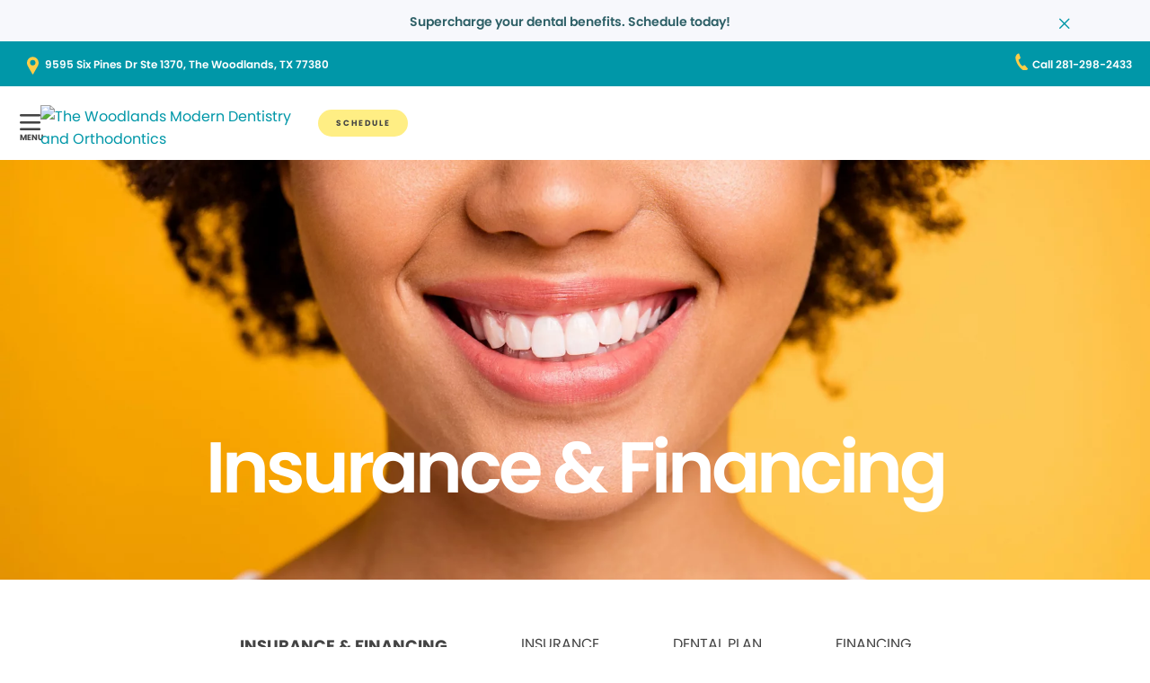

--- FILE ---
content_type: text/html;charset=utf-8
request_url: https://www.thewoodlandsmoderndentistry.com/payment/
body_size: 14624
content:

  <!DOCTYPE HTML>
  <html lang="en">
      <head>
    <meta charset="UTF-8"/>
    <title>Affordable Dental Payment Options - The Woodlands Modern Dentistry and Orthodontics </title>
    <meta name="description" content="At The Woodlands Modern Dentistry and Orthodontics in The Woodlands, TX, we believe everyone deserves quality dental care. Visit us to explore our flexible, dental payment options and find a plan that fits your budget. "/>
    
    <meta name="viewport" content="width=device-width, initial-scale=1"/>
    
    <meta http-equiv="content-type" content="text/html" charset="UTF-8"/>
    <meta http-equiv="content-encoding" content="text/html"/>
    <meta property="fb:app_id"/>
    <meta name="msvalidate.01"/>
    <meta name="google-site-verification" content="6F4qQyushXcrBMVAPvpJwfGB2eYDOkLyI0PnSAveZVU"/>
    <meta name="search-title"/>

    <link rel="preconnect" href="https://assets.adobedtm.com"/>
    <link rel="dns-prefetch" href="https://assets.adobedtm.com"/>
    <link rel="preconnect" href="https://1.smilegeneration.com"/>
    <link rel="dns-prefetch" href="https://1.smilegeneration.com"/>
    <link rel="preconnect" href="https://cdn.cookielaw.org"/>
    <link rel="dns-prefetch" href="https://cdn.cookielaw.org"/>
    <link rel="preconnect" href="https://s7d9.scene7.com"/>
    <link rel="dns-prefetch" href="https://s7d9.scene7.com"/>

    <meta property="fb:app_id"/>
	<meta name="msvalidate.01"/>
	<script>
		window.dataLayer = window.dataLayer || [];
		function gtag(){dataLayer.push(arguments);}
	    gtag('consent', 'default', {
            'ad_storage': 'denied',
            'analytics_storage': 'denied',
            'ad_user_data': 'denied',
            'ad_personalization': 'denied',
            'wait_for_update': 500 });
	</script>

    
        <script type="application/ld+json">
            {
  "@context": "https://schema.org",
  "@type": "BreadcrumbList",
  "itemListElement": [
    {
      "@type": "ListItem",
      "position": 1,
      "item": {
        "@id": "https://www.thewoodlandsmoderndentistry.com/",
        "name": "Local Dentist Office in The Woodlands TX | The Woodlands Modern Dentistry and Orthodontics"
      }
    },
    {
      "@type": "ListItem",
      "position": 2,
      "item": {
        "@id": "https://www.thewoodlandsmoderndentistry.com/payment/",
        "name": "Affordable Dental Payment Options - The Woodlands Modern Dentistry and Orthodontics "
      }
    }
  ]
}
        </script>
    

    
    
    
    


<meta http-equiv="content-language" content="en"/>

    



    

    




    
    
<link rel="canonical" href="https://www.thewoodlandsmoderndentistry.com/payment/"/>


    



    
    
    

    

    



    


        <script type="text/javascript" src="//assets.adobedtm.com/917b6ef75c3b/de3bab3a1b8b/launch-1d27eb559f4c.min.js" async></script>


    
    
    <link rel="stylesheet" href="/etc.clientlibs/pacific-dental/clientlibs/base.lc-2ae629fd321c3b5d3e09dc1cf1874b21-lc.min.css" type="text/css">
<link rel="stylesheet" href="/etc.clientlibs/pacific-dental/clientlibs/clientlib-gp.lc-eedfcf0aabaee21f2dcb0f543836b09b-lc.min.css" type="text/css">


    
    
    <script async src="/etc.clientlibs/core/wcm/components/commons/datalayer/v2/clientlibs/core.wcm.components.commons.datalayer.v2.lc-1e0136bad0acfb78be509234578e44f9-lc.min.js"></script>


    
    <script async src="/etc.clientlibs/core/wcm/components/commons/datalayer/acdl/core.wcm.components.commons.datalayer.acdl.lc-bf921af342fd2c40139671dbf0920a1f-lc.min.js"></script>



    
    <link rel="icon" sizes="192x192" href="/content/dam/web-production/gp/icons/icon-192x192.png"/>
    <link rel="apple-touch-icon" sizes="180x180" href="/content/dam/web-production/gp/icons/apple-touch-icon-180x180.png"/>
    <link rel="apple-touch-icon" sizes="167x167" href="/content/dam/web-production/gp/icons/apple-touch-icon-167x167.png"/>
    <link rel="apple-touch-icon" sizes="152x152" href="/content/dam/web-production/gp/icons/apple-touch-icon-152x152.png"/>
    <link rel="apple-touch-icon" sizes="120x120" href="/content/dam/web-production/gp/icons/apple-touch-icon-120x120.png"/>
    <meta name="msapplication-square310x310logo" content="/content/dam/web-production/gp/icons/icon-310x310.png"/>
    <meta name="msapplication-wide310x150logo" content="/content/dam/web-production/gp/icons/icon-310x150.png"/>
    <meta name="msapplication-square150x150logo" content="/content/dam/web-production/gp/icons/icon-150x150.png"/>
    <meta name="msapplication-square70x70logo" content="/content/dam/web-production/gp/icons/icon-70x70.png"/>

    
    
</head>
      <body class="page basicpage  " id="page-f58af32db1" data-cmp-link-accessibility-enabled data-cmp-link-accessibility-text="opens in a new tab" data-cmp-data-layer-enabled>
          <script>

            var pagePath = window.location.pathname;
            var currentPagePath = "\/content\/gp\/us\/en\/payment";
            var siteId = currentPagePath.split('/')[2];
            if (siteId =='gp' || siteId =='kd' || siteId =='md'){
               siteId="lo";
            }
            var siteName = siteId;
            var tokens = pagePath.split('/');
            var tempTitle = pagePath.replace(".html", "/");
            var pageTitle = siteId +' | '+document.documentElement.lang + tempTitle.replaceAll('/',' | ').replaceAll('.html','');
            var lastIndex = pageTitle.lastIndexOf('|');
            if(lastIndex !== -1){
             pageTitle= pageTitle.slice(0, lastIndex) + pageTitle.slice(lastIndex + 1);
            }
            var signinModule = '';
            var myChartLoginValue = 0;
            if(pagePath.indexOf('mychart') !== -1){
              myChartLoginValue = 1;
              signinModule = 'MyChart Sign In';
            }
            const urlParams = new URLSearchParams(location.search);
            var canonicalUrl = document.querySelector("link[rel='canonical']")!= null ? document.querySelector("link[rel='canonical']").getAttribute("href") : null;
            var isError = false;
            var errorReferringUrl = '';
            var errorInstanceValue = 0;
            var errorCode = '';
            var subCategory = '';
            var subCategoryL2 = undefined;
            var subCategoryL3 = undefined;
            var subCategoryL4 = undefined;
            var officeType = '';
            var officeId = '635';
            var officeName = "The Woodlands Modern Dentistry and Orthodontics";
            var officeRegion = '';
            var googleAnalytics = 'G-8F057ZLTCF';
            var isGP = 'true';
            var isMyKids = 'false';
            var isLocalKids = 'false';
            var isMD = 'false';
            var isSNO = 'false';
            if(siteId === 'sg'){
              siteName = 'SmileGen';
            }
            if(tokens.length >= 3){
              subCategory = tokens[1];
            }
            if(tokens.length >= 4){
              subCategoryL2 = tokens[2];
            }
            if(tokens.length >= 5){
              subCategoryL3 = tokens[3];
            }
            if(tokens.length >= 6){
              subCategoryL4 = tokens[4];
            }
            if(subCategory === ''){
              subCategory = 'home page';
              pageTitle = pageTitle+"| "+subCategory;
            }
            if(subCategoryL2 == undefined){
              subCategoryL2 = subCategory;
            }
            if(subCategoryL3 == undefined){
              subCategoryL3 = subCategoryL2;
            }
            if(subCategoryL4 == undefined){
              subCategoryL4 = subCategoryL3;
            }
            if(canonicalUrl !== null && canonicalUrl.indexOf('errors') !== -1){
                isError = true;
                errorReferringUrl = window.location.href;
                errorInstanceValue = 1;
                var tokens = document.querySelector("link[rel='canonical']").getAttribute("href").split('/');
                if(tokens.length >= 4){
                  errorCode = tokens[tokens.length -2];
                }
            }
            if(isGP === 'true'){
              officeType = 'GP';
            } else if(isMyKids === 'true' || isLocalKids === 'true'){
              officeType = 'KD';
            } else if(isMD === 'true'){
              officeType = 'MD';
            } else if(isSNO === 'true'){
              officeType = 'SNO';
            }
            if(officeId.indexOf('((') !== -1){
              officeId = '';
            }
            if(officeName.indexOf('((') !== -1){
              officeName = '';
            }
            if(officeRegion.indexOf('((') !== -1){
              officeRegion = '';
            }

          </script>
          
          
              




              
<div class="root container responsivegrid">

    
    
    <div id="container-810cee8f6a" class="cmp-container " data-component="container">
      


<div class="aem-Grid aem-Grid--12 aem-Grid--default--12 ">
    
    <div class="experiencefragment aem-GridColumn aem-GridColumn--default--12">
<div id="experiencefragment-0eae9771be" class="cmp-experiencefragment cmp-experiencefragment--alert-nav"><div class="xfpage page basicpage">


    
    
    <div id="container-2cd227dd51" class="cmp-container " data-component="container">
      


<div class="aem-Grid aem-Grid--12 aem-Grid--default--12 ">
    
    <div class="experience-container tabs panelcontainer aem-GridColumn aem-GridColumn--default--12"><div id="tabs-c3fae8f08f" class="cmp-tabs" data-cmp-is="tabs" data-component="tabs" data-placeholder-text="false">
    
    
    
    

    
    <div>
        <div data-placeholder-text="false">
    
     
     
    
    <div id="container-134a65ae8c" class="cmp-container " data-component="container">
      


<div class="aem-Grid aem-Grid--12 aem-Grid--default--12 ">
    
    <div class="alertBar text aem-GridColumn aem-GridColumn--default--12">
  
  
  
  
  
    
<link rel="stylesheet" href="/etc.clientlibs/pacific-dental/clientlibs/clientlib-gp_abovefold.lc-8354f779c0d7db1c839da6adb55de704-lc.min.css" type="text/css">



  
  <div class="cmp-alertbar" data-component="alertbar" style="background-color:#F7F8FC;">
  
  <div id="alertBar-ffc5e74c4c" class="cmp-text">
 <p><span class="title-7"><a href="/about-us/dentist-appointment/"><span class="text-medium-teal">Supercharge your dental benefits. Schedule today!</span></a></span></p>
</div>

    


<span class="icon--close" style="color:#0097A7"></span>
</div></div>

    
</div>

    </div>
    <style>
      /* Default styles for background image */
      #container-134a65ae8c {
        position: relative;
        
        
        overflow: visible;
        
        background-size: cover;
        background-repeat: no-repeat;
        background-color: ;

        /* padding by breakpoint */
        

        /* border color */
        

        /* border radius */
        
        
        
        
        
      }

      /* padding by breakpoint */
      
      
      
      
  </style>

     

</div>

    </div>

</div>
</div>

    
</div>

    </div>
    <style>
      /* Default styles for background image */
      #container-2cd227dd51 {
        position: relative;
        
        
        overflow: visible;
        
        background-size: cover;
        background-repeat: no-repeat;
        background-color: ;

        /* padding by breakpoint */
        

        /* border color */
        

        /* border radius */
        
        
        
        
        
      }

      /* padding by breakpoint */
      
      
      
      
  </style>

    
</div>
</div>

    
</div>
<header class="experiencefragment aem-GridColumn aem-GridColumn--default--12">
<div id="experiencefragment-39c69c03b0" class="cmp-experiencefragment cmp-experiencefragment--solid"><div class="xfpage page basicpage">


    
    
     
     
     <div id="container-462eb61c36" data-component="container" class=" cmp-container" data-mh="false">
          
          <div class="header loheader landing-page">




    





  <div class="address-contact-wrapper">
    
      <span class="button address aem-GridColumn aem-GridColumn--default--12">


  <a id="button-f7cb28cb0d" class="cmp-button  " aria-label="9595 Six Pines Dr Ste 1370, The Woodlands, TX 77380" data-cmp-clickable data-cmp-data-layer="{&#34;marketing&#34;:{},&#34;web&#34;:{&#34;webInteraction&#34;:{&#34;URL&#34;:&#34;https://www.google.com/maps/dir//The Woodlands Modern Dentistry and Orthodontics 9595 Six Pines Dr, Ste 1370 The Woodlands, TX 77380&#34;,&#34;type&#34;:&#34;exit&#34;,&#34;region&#34;:&#34;header&#34;,&#34;name&#34;:&#34;9595 Six Pines Dr Ste 1370, The Woodlands, TX 77380&#34;,&#34;linkClicks&#34;:{&#34;value&#34;:1}}},&#34;_pacificdentalservices&#34;:{&#34;web&#34;:{&#34;webInteraction&#34;:{&#34;navigationClick&#34;:{&#34;value&#34;:1},&#34;linkHier&#34;:&#34;Affordable Dental Payment Options - The Woodlands Modern Dentistry and Orthodontics |9595 Six Pines Dr Ste 1370, The Woodlands, TX 77380&#34;,&#34;linkCategory&#34;:&#34;address&#34;}}}}" data-component="button" tabindex="0" linkcategory="Referral Other" href="https://www.google.com/maps/dir//The Woodlands Modern Dentistry and Orthodontics%209595 Six Pines Dr,%20Ste 1370%20The Woodlands,%20TX%2077380" target="_blank">
    
    

    <span class="cmp-button__text">9595 Six Pines Dr Ste 1370, The Woodlands, TX 77380</span>
  </a>


</span>

      <span class="button contact aem-GridColumn aem-GridColumn--default--12">


  <a id="button-419ba3bc30" class="cmp-button  " aria-label="Call 281-298-2433" data-cmp-clickable data-cmp-data-layer="{&#34;marketing&#34;:{},&#34;web&#34;:{&#34;webInteraction&#34;:{&#34;URL&#34;:&#34;tel:281-298-2433&#34;,&#34;type&#34;:&#34;exit&#34;,&#34;region&#34;:&#34;header&#34;,&#34;name&#34;:&#34;Call 281-298-2433&#34;,&#34;linkClicks&#34;:{&#34;value&#34;:1}}},&#34;_pacificdentalservices&#34;:{&#34;web&#34;:{&#34;webInteraction&#34;:{&#34;navigationClick&#34;:{&#34;value&#34;:1},&#34;linkHier&#34;:&#34;Affordable Dental Payment Options - The Woodlands Modern Dentistry and Orthodontics |Call 281-298-2433&#34;,&#34;linkCategory&#34;:&#34;contact&#34;}}}}" data-component="button" tabindex="0" linkcategory="Phone Call" href="tel:281-298-2433" target="_blank">
    
    

    <span class="cmp-button__text">Call 281-298-2433</span>
  </a>


</span>

    
  </div>

<div class="cmp-header" data-component="headerlo">
  <div class="cmp-header-menu-icons">
    <span class="cmp-loheader__hamburger" aria-label="hamburger"></span>
    <span class="cmp-loheader__close" aria-label="close"></span>
  </div>
  <div class="image cmp-header__logo">
    <div class="image aem-GridColumn logo aem-GridColumn--default--12">
  <div data-cmp-is="image" id="image-1dd11779db" data-cmp-hook-image="imageV3" class="cmp-image" itemscope itemtype="http://schema.org/ImageObject">
  
  <a href="/" class="cmp-image__link" tabindex="0">
      
      
          <img data-src="https://1.smilegeneration.com/uploadedimages/Office/respLogos/635-Logo.png" alt="The Woodlands Modern Dentistry and Orthodontics" class="lazyload " height="120"/>
      
  </a>
  
  
</div>

    
</div>

  </div>
  <div class="cmp-header__nav-links">
  	
<div class="search search-lo" data-component="search">
    <div class="search-lo__inner">
        <div class="title aem-GridColumn aem-GridColumn--default--12">
            <div class="title">
<div id="title-6b3cb579df" class="cmp-title" style="text-transform: ;">
  <p class="cmp-title__text style-5">Here to Help You Find Answers</p>
</div>

    
</div>

        </div>
        <div class="cmp-search__inner">
            <div class="cmp-search__search-container">
                <span class="cmp-search__search-icon"></span>
                <input class="cmp-search__search-input" type="text" placeholder="Search the Smile Generation blog" aria-label="Search the Smile Generation blog" data-placeholderdesktop="Search the Smile Generation blog" data-placeholdermobile="Search the Smile Generation blog"/>
                <input hidden class="searchtextresult" data-searchresultpage="/search-results" data-tag="All"/>
            </div>
        </div>
        <div class="cmp-search__quick-links">
            <div class="title">
                <div class="cmp-title">
                    <h6 class="cmp-title__text">Quick Links</h6>
                </div>
            </div>
            <div class="cmp-search__link-list">
                
    
        
            
            <div class="button0 button cmp-button--category-tag">


  <a id="button-8ea1021222" class="cmp-button  " aria-label="FIRST VISIT" data-cmp-clickable data-cmp-data-layer="{&#34;marketing&#34;:{},&#34;web&#34;:{&#34;webInteraction&#34;:{&#34;URL&#34;:&#34;/about-us/what-to-expect/&#34;,&#34;type&#34;:&#34;other&#34;,&#34;region&#34;:&#34;header&#34;,&#34;name&#34;:&#34;FIRST VISIT&#34;,&#34;linkClicks&#34;:{&#34;value&#34;:1}}},&#34;_pacificdentalservices&#34;:{&#34;web&#34;:{&#34;webInteraction&#34;:{&#34;navigationClick&#34;:{&#34;value&#34;:1},&#34;linkHier&#34;:&#34;Affordable Dental Payment Options - The Woodlands Modern Dentistry and Orthodontics |FIRST VISIT&#34;,&#34;linkCategory&#34;:&#34;button0&#34;}}}}" data-component="button" tabindex="0" linkcategory="More Info" href="/about-us/what-to-expect/">
    
    

    <span class="cmp-button__text">FIRST VISIT</span>
  </a>


</div>

        
            
            <div class="button1 button cmp-button--category-tag">


  <a id="button-09686c1305" class="cmp-button  " aria-label="PAY YOUR BILL" data-cmp-clickable data-cmp-data-layer="{&#34;marketing&#34;:{},&#34;web&#34;:{&#34;webInteraction&#34;:{&#34;URL&#34;:&#34;https://www.smilegenerationmychart.com/MyChart/Billing/GuestPay/PayasGuest/&#34;,&#34;type&#34;:&#34;exit&#34;,&#34;region&#34;:&#34;header&#34;,&#34;name&#34;:&#34;PAY YOUR BILL&#34;,&#34;linkClicks&#34;:{&#34;value&#34;:1}}},&#34;_pacificdentalservices&#34;:{&#34;web&#34;:{&#34;webInteraction&#34;:{&#34;navigationClick&#34;:{&#34;value&#34;:1},&#34;linkHier&#34;:&#34;Affordable Dental Payment Options - The Woodlands Modern Dentistry and Orthodontics |PAY YOUR BILL&#34;,&#34;linkCategory&#34;:&#34;button1&#34;}}}}" data-component="button" tabindex="0" linkcategory="More Info" href="https://www.smilegenerationmychart.com/MyChart/Billing/GuestPay/PayasGuest/" target="_blank">
    
    

    <span class="cmp-button__text">PAY YOUR BILL</span>
  </a>


</div>

        
            
            <div class="button2 button cmp-button--category-tag">


  <a id="button-58daf27091" class="cmp-button  " aria-label="OUR TEAM" data-cmp-clickable data-cmp-data-layer="{&#34;marketing&#34;:{},&#34;web&#34;:{&#34;webInteraction&#34;:{&#34;URL&#34;:&#34;/meet-our-team/&#34;,&#34;type&#34;:&#34;other&#34;,&#34;region&#34;:&#34;header&#34;,&#34;name&#34;:&#34;OUR TEAM&#34;,&#34;linkClicks&#34;:{&#34;value&#34;:1}}},&#34;_pacificdentalservices&#34;:{&#34;web&#34;:{&#34;webInteraction&#34;:{&#34;navigationClick&#34;:{&#34;value&#34;:1},&#34;linkHier&#34;:&#34;Affordable Dental Payment Options - The Woodlands Modern Dentistry and Orthodontics |OUR TEAM&#34;,&#34;linkCategory&#34;:&#34;button2&#34;}}}}" data-component="button" tabindex="0" linkcategory="More Info" href="/meet-our-team/">
    
    

    <span class="cmp-button__text">OUR TEAM</span>
  </a>


</div>

        
            
            <div class="button3 button cmp-button--category-tag">


  <a id="button-0988b71551" class="cmp-button  " aria-label="PATIENT PORTAL" data-cmp-clickable data-cmp-data-layer="{&#34;marketing&#34;:{},&#34;web&#34;:{&#34;webInteraction&#34;:{&#34;URL&#34;:&#34;/patient-portal/&#34;,&#34;type&#34;:&#34;other&#34;,&#34;region&#34;:&#34;header&#34;,&#34;name&#34;:&#34;PATIENT PORTAL&#34;,&#34;linkClicks&#34;:{&#34;value&#34;:1}}},&#34;_pacificdentalservices&#34;:{&#34;web&#34;:{&#34;webInteraction&#34;:{&#34;navigationClick&#34;:{&#34;value&#34;:1},&#34;linkHier&#34;:&#34;Affordable Dental Payment Options - The Woodlands Modern Dentistry and Orthodontics |PATIENT PORTAL&#34;,&#34;linkCategory&#34;:&#34;button3&#34;}}}}" data-component="button" tabindex="0" linkcategory="Undefined" href="/patient-portal/">
    
    

    <span class="cmp-button__text">PATIENT PORTAL</span>
  </a>


</div>

        
            
            <div class="button4 button cmp-button--category-tag">


  <a id="button-0fc42a7176" class="cmp-button  " aria-label="FREQUENTLY ASKED QUESTIONS" data-cmp-clickable data-cmp-data-layer="{&#34;marketing&#34;:{},&#34;web&#34;:{&#34;webInteraction&#34;:{&#34;URL&#34;:&#34;/about-us/faqs/&#34;,&#34;type&#34;:&#34;other&#34;,&#34;region&#34;:&#34;header&#34;,&#34;name&#34;:&#34;FREQUENTLY ASKED QUESTIONS&#34;,&#34;linkClicks&#34;:{&#34;value&#34;:1}}},&#34;_pacificdentalservices&#34;:{&#34;web&#34;:{&#34;webInteraction&#34;:{&#34;navigationClick&#34;:{&#34;value&#34;:1},&#34;linkHier&#34;:&#34;Affordable Dental Payment Options - The Woodlands Modern Dentistry and Orthodontics |FREQUENTLY ASKED QUESTIONS&#34;,&#34;linkCategory&#34;:&#34;button4&#34;}}}}" data-component="button" tabindex="0" linkcategory="More Info" href="/about-us/faqs/">
    
    

    <span class="cmp-button__text">FREQUENTLY ASKED QUESTIONS</span>
  </a>


</div>

        
            
            <div class="button5 button cmp-button--category-tag">


  <a id="button-97fe91d33d" class="cmp-button  " aria-label="INSURANCE ACCEPTED" data-cmp-clickable data-cmp-data-layer="{&#34;marketing&#34;:{},&#34;web&#34;:{&#34;webInteraction&#34;:{&#34;URL&#34;:&#34;/payment/dental-insurance/&#34;,&#34;type&#34;:&#34;other&#34;,&#34;region&#34;:&#34;header&#34;,&#34;name&#34;:&#34;INSURANCE ACCEPTED&#34;,&#34;linkClicks&#34;:{&#34;value&#34;:1}}},&#34;_pacificdentalservices&#34;:{&#34;web&#34;:{&#34;webInteraction&#34;:{&#34;navigationClick&#34;:{&#34;value&#34;:1},&#34;linkHier&#34;:&#34;Affordable Dental Payment Options - The Woodlands Modern Dentistry and Orthodontics |INSURANCE ACCEPTED&#34;,&#34;linkCategory&#34;:&#34;button5&#34;}}}}" data-component="button" tabindex="0" linkcategory="More Info" href="/payment/dental-insurance/">
    
    

    <span class="cmp-button__text">INSURANCE ACCEPTED</span>
  </a>


</div>

        
    

            </div>
        </div>
        <div class="cmp-search__close">
            <span class="cmp-search__close-icon"></span>
        </div>
    </div>
</div>
    <div class="navigation aem-GridColumn aem-GridColumn--default--12">
<nav id="navigation-366c22a8f3" class="cmp-navigation" itemscope itemtype="http://schema.org/SiteNavigationElement" data-cmp-data-layer="{&#34;navigation-366c22a8f3&#34;:{&#34;@type&#34;:&#34;local-office/components/structure/header/primary-navigation/v1/navigation&#34;,&#34;repo:modifyDate&#34;:&#34;2025-08-13T00:00:59Z&#34;}}">
    <ul class="cmp-navigation__group-0">
        
	<li class="cmp-navigation__item cmp-navigation__item--level-0" data-cmp-data-layer="{&#34;marketing&#34;:{},&#34;web&#34;:{&#34;webInteraction&#34;:{&#34;URL&#34;:&#34;/meet-our-team/&#34;,&#34;type&#34;:&#34;other&#34;,&#34;region&#34;:&#34;header&#34;,&#34;name&#34;:&#34;OUR TEAM&#34;,&#34;linkClicks&#34;:{&#34;value&#34;:1}}},&#34;_pacificdentalservices&#34;:{&#34;web&#34;:{&#34;webInteraction&#34;:{&#34;navigationClick&#34;:{&#34;value&#34;:1},&#34;linkHier&#34;:&#34;Affordable Dental Payment Options - The Woodlands Modern Dentistry and Orthodontics |OUR TEAM&#34;,&#34;linkCategory&#34;:&#34;navigation&#34;}}}}">
		
    <a data-cmp-clickable class="cmp-navigation__item-link" href="/meet-our-team/">OUR TEAM</a>

		
	</li>

    
        
	<li class="cmp-navigation__item cmp-navigation__item--level-0 service" data-cmp-data-layer="{&#34;marketing&#34;:{},&#34;web&#34;:{&#34;webInteraction&#34;:{&#34;URL&#34;:&#34;/dental-services/&#34;,&#34;type&#34;:&#34;other&#34;,&#34;region&#34;:&#34;header&#34;,&#34;name&#34;:&#34;SERVICES&#34;,&#34;linkClicks&#34;:{&#34;value&#34;:1}}},&#34;_pacificdentalservices&#34;:{&#34;web&#34;:{&#34;webInteraction&#34;:{&#34;navigationClick&#34;:{&#34;value&#34;:1},&#34;linkHier&#34;:&#34;Affordable Dental Payment Options - The Woodlands Modern Dentistry and Orthodontics |SERVICES&#34;,&#34;linkCategory&#34;:&#34;navigation&#34;}}}}">
		
    <a data-cmp-clickable class="cmp-navigation__item-link" href="/dental-services/">SERVICES</a>

		
    <ul class="cmp-navigation__group-1">
        
	<li class="cmp-navigation__item cmp-navigation__item--level-1" data-cmp-data-layer="{&#34;marketing&#34;:{},&#34;web&#34;:{&#34;webInteraction&#34;:{&#34;URL&#34;:&#34;/dental-services/&#34;,&#34;type&#34;:&#34;other&#34;,&#34;region&#34;:&#34;header&#34;,&#34;name&#34;:&#34;Overview&#34;,&#34;linkClicks&#34;:{&#34;value&#34;:1}}},&#34;_pacificdentalservices&#34;:{&#34;web&#34;:{&#34;webInteraction&#34;:{&#34;navigationClick&#34;:{&#34;value&#34;:1},&#34;linkHier&#34;:&#34;Affordable Dental Payment Options - The Woodlands Modern Dentistry and Orthodontics |Overview&#34;,&#34;linkCategory&#34;:&#34;navigation&#34;}}}}">
		
    <a data-cmp-clickable class="cmp-navigation__item-link" href="/dental-services/">Overview</a>

		
	</li>

    
        
	<li class="cmp-navigation__item cmp-navigation__item--level-1" data-cmp-data-layer="{&#34;marketing&#34;:{},&#34;web&#34;:{&#34;webInteraction&#34;:{&#34;URL&#34;:&#34;/dental-services/clear-aligners/&#34;,&#34;type&#34;:&#34;other&#34;,&#34;region&#34;:&#34;header&#34;,&#34;name&#34;:&#34;CLEAR ALIGNERS&#34;,&#34;linkClicks&#34;:{&#34;value&#34;:1}}},&#34;_pacificdentalservices&#34;:{&#34;web&#34;:{&#34;webInteraction&#34;:{&#34;navigationClick&#34;:{&#34;value&#34;:1},&#34;linkHier&#34;:&#34;Affordable Dental Payment Options - The Woodlands Modern Dentistry and Orthodontics |CLEAR ALIGNERS&#34;,&#34;linkCategory&#34;:&#34;navigation&#34;}}}}">
		
    <a data-cmp-clickable class="cmp-navigation__item-link" href="/dental-services/clear-aligners/">CLEAR ALIGNERS</a>

		
	</li>

    
        
	<li class="cmp-navigation__item cmp-navigation__item--level-1" data-cmp-data-layer="{&#34;marketing&#34;:{},&#34;web&#34;:{&#34;webInteraction&#34;:{&#34;URL&#34;:&#34;/dental-services/dental-crowns/&#34;,&#34;type&#34;:&#34;other&#34;,&#34;region&#34;:&#34;header&#34;,&#34;name&#34;:&#34;CROWNS&#34;,&#34;linkClicks&#34;:{&#34;value&#34;:1}}},&#34;_pacificdentalservices&#34;:{&#34;web&#34;:{&#34;webInteraction&#34;:{&#34;navigationClick&#34;:{&#34;value&#34;:1},&#34;linkHier&#34;:&#34;Affordable Dental Payment Options - The Woodlands Modern Dentistry and Orthodontics |CROWNS&#34;,&#34;linkCategory&#34;:&#34;navigation&#34;}}}}">
		
    <a data-cmp-clickable class="cmp-navigation__item-link" href="/dental-services/dental-crowns/">CROWNS</a>

		
	</li>

    
        
	<li class="cmp-navigation__item cmp-navigation__item--level-1" data-cmp-data-layer="{&#34;marketing&#34;:{},&#34;web&#34;:{&#34;webInteraction&#34;:{&#34;URL&#34;:&#34;/dental-services/dental-sealants/&#34;,&#34;type&#34;:&#34;other&#34;,&#34;region&#34;:&#34;header&#34;,&#34;name&#34;:&#34;DENTAL SEALANTS&#34;,&#34;linkClicks&#34;:{&#34;value&#34;:1}}},&#34;_pacificdentalservices&#34;:{&#34;web&#34;:{&#34;webInteraction&#34;:{&#34;navigationClick&#34;:{&#34;value&#34;:1},&#34;linkHier&#34;:&#34;Affordable Dental Payment Options - The Woodlands Modern Dentistry and Orthodontics |DENTAL SEALANTS&#34;,&#34;linkCategory&#34;:&#34;navigation&#34;}}}}">
		
    <a data-cmp-clickable class="cmp-navigation__item-link" href="/dental-services/dental-sealants/">DENTAL SEALANTS</a>

		
	</li>

    
        
	<li class="cmp-navigation__item cmp-navigation__item--level-1" data-cmp-data-layer="{&#34;marketing&#34;:{},&#34;web&#34;:{&#34;webInteraction&#34;:{&#34;URL&#34;:&#34;/dental-services/dental-x-rays-and-imaging/&#34;,&#34;type&#34;:&#34;other&#34;,&#34;region&#34;:&#34;header&#34;,&#34;name&#34;:&#34;DENTAL XRAYS&#34;,&#34;linkClicks&#34;:{&#34;value&#34;:1}}},&#34;_pacificdentalservices&#34;:{&#34;web&#34;:{&#34;webInteraction&#34;:{&#34;navigationClick&#34;:{&#34;value&#34;:1},&#34;linkHier&#34;:&#34;Affordable Dental Payment Options - The Woodlands Modern Dentistry and Orthodontics |DENTAL XRAYS&#34;,&#34;linkCategory&#34;:&#34;navigation&#34;}}}}">
		
    <a data-cmp-clickable class="cmp-navigation__item-link" href="/dental-services/dental-x-rays-and-imaging/">DENTAL XRAYS</a>

		
	</li>

    
        
	<li class="cmp-navigation__item cmp-navigation__item--level-1" data-cmp-data-layer="{&#34;marketing&#34;:{},&#34;web&#34;:{&#34;webInteraction&#34;:{&#34;URL&#34;:&#34;/dental-services/dentures/&#34;,&#34;type&#34;:&#34;other&#34;,&#34;region&#34;:&#34;header&#34;,&#34;name&#34;:&#34;DENTURES&#34;,&#34;linkClicks&#34;:{&#34;value&#34;:1}}},&#34;_pacificdentalservices&#34;:{&#34;web&#34;:{&#34;webInteraction&#34;:{&#34;navigationClick&#34;:{&#34;value&#34;:1},&#34;linkHier&#34;:&#34;Affordable Dental Payment Options - The Woodlands Modern Dentistry and Orthodontics |DENTURES&#34;,&#34;linkCategory&#34;:&#34;navigation&#34;}}}}">
		
    <a data-cmp-clickable class="cmp-navigation__item-link" href="/dental-services/dentures/">DENTURES</a>

		
	</li>

    
        
	<li class="cmp-navigation__item cmp-navigation__item--level-1" data-cmp-data-layer="{&#34;marketing&#34;:{},&#34;web&#34;:{&#34;webInteraction&#34;:{&#34;URL&#34;:&#34;/dental-services/emergency-dentist/&#34;,&#34;type&#34;:&#34;other&#34;,&#34;region&#34;:&#34;header&#34;,&#34;name&#34;:&#34;EMERGENCY SERVICES&#34;,&#34;linkClicks&#34;:{&#34;value&#34;:1}}},&#34;_pacificdentalservices&#34;:{&#34;web&#34;:{&#34;webInteraction&#34;:{&#34;navigationClick&#34;:{&#34;value&#34;:1},&#34;linkHier&#34;:&#34;Affordable Dental Payment Options - The Woodlands Modern Dentistry and Orthodontics |EMERGENCY SERVICES&#34;,&#34;linkCategory&#34;:&#34;navigation&#34;}}}}">
		
    <a data-cmp-clickable class="cmp-navigation__item-link" href="/dental-services/emergency-dentist/">EMERGENCY SERVICES</a>

		
	</li>

    
        
	<li class="cmp-navigation__item cmp-navigation__item--level-1" data-cmp-data-layer="{&#34;marketing&#34;:{},&#34;web&#34;:{&#34;webInteraction&#34;:{&#34;URL&#34;:&#34;/dental-services/dental-fillings/&#34;,&#34;type&#34;:&#34;other&#34;,&#34;region&#34;:&#34;header&#34;,&#34;name&#34;:&#34;FILLINGS&#34;,&#34;linkClicks&#34;:{&#34;value&#34;:1}}},&#34;_pacificdentalservices&#34;:{&#34;web&#34;:{&#34;webInteraction&#34;:{&#34;navigationClick&#34;:{&#34;value&#34;:1},&#34;linkHier&#34;:&#34;Affordable Dental Payment Options - The Woodlands Modern Dentistry and Orthodontics |FILLINGS&#34;,&#34;linkCategory&#34;:&#34;navigation&#34;}}}}">
		
    <a data-cmp-clickable class="cmp-navigation__item-link" href="/dental-services/dental-fillings/">FILLINGS</a>

		
	</li>

    
        
	<li class="cmp-navigation__item cmp-navigation__item--level-1" data-cmp-data-layer="{&#34;marketing&#34;:{},&#34;web&#34;:{&#34;webInteraction&#34;:{&#34;URL&#34;:&#34;/dental-services/fluoride-treatment/&#34;,&#34;type&#34;:&#34;other&#34;,&#34;region&#34;:&#34;header&#34;,&#34;name&#34;:&#34;FLUORIDE TREATMENT&#34;,&#34;linkClicks&#34;:{&#34;value&#34;:1}}},&#34;_pacificdentalservices&#34;:{&#34;web&#34;:{&#34;webInteraction&#34;:{&#34;navigationClick&#34;:{&#34;value&#34;:1},&#34;linkHier&#34;:&#34;Affordable Dental Payment Options - The Woodlands Modern Dentistry and Orthodontics |FLUORIDE TREATMENT&#34;,&#34;linkCategory&#34;:&#34;navigation&#34;}}}}">
		
    <a data-cmp-clickable class="cmp-navigation__item-link" href="/dental-services/fluoride-treatment/">FLUORIDE TREATMENT</a>

		
	</li>

    
        
	<li class="cmp-navigation__item cmp-navigation__item--level-1" data-cmp-data-layer="{&#34;marketing&#34;:{},&#34;web&#34;:{&#34;webInteraction&#34;:{&#34;URL&#34;:&#34;/dental-services/teeth-cleaning/&#34;,&#34;type&#34;:&#34;other&#34;,&#34;region&#34;:&#34;header&#34;,&#34;name&#34;:&#34;TEETH CLEANING&#34;,&#34;linkClicks&#34;:{&#34;value&#34;:1}}},&#34;_pacificdentalservices&#34;:{&#34;web&#34;:{&#34;webInteraction&#34;:{&#34;navigationClick&#34;:{&#34;value&#34;:1},&#34;linkHier&#34;:&#34;Affordable Dental Payment Options - The Woodlands Modern Dentistry and Orthodontics |TEETH CLEANING&#34;,&#34;linkCategory&#34;:&#34;navigation&#34;}}}}">
		
    <a data-cmp-clickable class="cmp-navigation__item-link" href="/dental-services/teeth-cleaning/">TEETH CLEANING</a>

		
	</li>

    
        
	<li class="cmp-navigation__item cmp-navigation__item--level-1" data-cmp-data-layer="{&#34;marketing&#34;:{},&#34;web&#34;:{&#34;webInteraction&#34;:{&#34;URL&#34;:&#34;/dental-services/dental-implants/&#34;,&#34;type&#34;:&#34;other&#34;,&#34;region&#34;:&#34;header&#34;,&#34;name&#34;:&#34;IMPLANTS&#34;,&#34;linkClicks&#34;:{&#34;value&#34;:1}}},&#34;_pacificdentalservices&#34;:{&#34;web&#34;:{&#34;webInteraction&#34;:{&#34;navigationClick&#34;:{&#34;value&#34;:1},&#34;linkHier&#34;:&#34;Affordable Dental Payment Options - The Woodlands Modern Dentistry and Orthodontics |IMPLANTS&#34;,&#34;linkCategory&#34;:&#34;navigation&#34;}}}}">
		
    <a data-cmp-clickable class="cmp-navigation__item-link" href="/dental-services/dental-implants/">IMPLANTS</a>

		
	</li>

    
        
	<li class="cmp-navigation__item cmp-navigation__item--level-1" data-cmp-data-layer="{&#34;marketing&#34;:{},&#34;web&#34;:{&#34;webInteraction&#34;:{&#34;URL&#34;:&#34;/dental-services/inlays-and-onlays/&#34;,&#34;type&#34;:&#34;other&#34;,&#34;region&#34;:&#34;header&#34;,&#34;name&#34;:&#34;INLAYS AND ONLAYS&#34;,&#34;linkClicks&#34;:{&#34;value&#34;:1}}},&#34;_pacificdentalservices&#34;:{&#34;web&#34;:{&#34;webInteraction&#34;:{&#34;navigationClick&#34;:{&#34;value&#34;:1},&#34;linkHier&#34;:&#34;Affordable Dental Payment Options - The Woodlands Modern Dentistry and Orthodontics |INLAYS AND ONLAYS&#34;,&#34;linkCategory&#34;:&#34;navigation&#34;}}}}">
		
    <a data-cmp-clickable class="cmp-navigation__item-link" href="/dental-services/inlays-and-onlays/">INLAYS AND ONLAYS</a>

		
	</li>

    
        
	<li class="cmp-navigation__item cmp-navigation__item--level-1" data-cmp-data-layer="{&#34;marketing&#34;:{},&#34;web&#34;:{&#34;webInteraction&#34;:{&#34;URL&#34;:&#34;/dental-services/mouth-guard/&#34;,&#34;type&#34;:&#34;other&#34;,&#34;region&#34;:&#34;header&#34;,&#34;name&#34;:&#34;MOUTH GUARD&#34;,&#34;linkClicks&#34;:{&#34;value&#34;:1}}},&#34;_pacificdentalservices&#34;:{&#34;web&#34;:{&#34;webInteraction&#34;:{&#34;navigationClick&#34;:{&#34;value&#34;:1},&#34;linkHier&#34;:&#34;Affordable Dental Payment Options - The Woodlands Modern Dentistry and Orthodontics |MOUTH GUARD&#34;,&#34;linkCategory&#34;:&#34;navigation&#34;}}}}">
		
    <a data-cmp-clickable class="cmp-navigation__item-link" href="/dental-services/mouth-guard/">MOUTH GUARD</a>

		
	</li>

    
        
	<li class="cmp-navigation__item cmp-navigation__item--level-1" data-cmp-data-layer="{&#34;marketing&#34;:{},&#34;web&#34;:{&#34;webInteraction&#34;:{&#34;URL&#34;:&#34;/dental-services/oral-cancer-screening/&#34;,&#34;type&#34;:&#34;other&#34;,&#34;region&#34;:&#34;header&#34;,&#34;name&#34;:&#34;ORAL CANCER SCREEN&#34;,&#34;linkClicks&#34;:{&#34;value&#34;:1}}},&#34;_pacificdentalservices&#34;:{&#34;web&#34;:{&#34;webInteraction&#34;:{&#34;navigationClick&#34;:{&#34;value&#34;:1},&#34;linkHier&#34;:&#34;Affordable Dental Payment Options - The Woodlands Modern Dentistry and Orthodontics |ORAL CANCER SCREEN&#34;,&#34;linkCategory&#34;:&#34;navigation&#34;}}}}">
		
    <a data-cmp-clickable class="cmp-navigation__item-link" href="/dental-services/oral-cancer-screening/">ORAL CANCER SCREEN</a>

		
	</li>

    
        
	<li class="cmp-navigation__item cmp-navigation__item--level-1" data-cmp-data-layer="{&#34;marketing&#34;:{},&#34;web&#34;:{&#34;webInteraction&#34;:{&#34;URL&#34;:&#34;/dental-services/oral-fitness-check/&#34;,&#34;type&#34;:&#34;other&#34;,&#34;region&#34;:&#34;header&#34;,&#34;name&#34;:&#34;ORALFITNESSCHECK®&#34;,&#34;linkClicks&#34;:{&#34;value&#34;:1}}},&#34;_pacificdentalservices&#34;:{&#34;web&#34;:{&#34;webInteraction&#34;:{&#34;navigationClick&#34;:{&#34;value&#34;:1},&#34;linkHier&#34;:&#34;Affordable Dental Payment Options - The Woodlands Modern Dentistry and Orthodontics |ORALFITNESSCHECK®&#34;,&#34;linkCategory&#34;:&#34;navigation&#34;}}}}">
		
    <a data-cmp-clickable class="cmp-navigation__item-link" href="/dental-services/oral-fitness-check/">ORALFITNESSCHECK®</a>

		
	</li>

    
        
	<li class="cmp-navigation__item cmp-navigation__item--level-1" data-cmp-data-layer="{&#34;marketing&#34;:{},&#34;web&#34;:{&#34;webInteraction&#34;:{&#34;URL&#34;:&#34;/dental-services/periodontitis/&#34;,&#34;type&#34;:&#34;other&#34;,&#34;region&#34;:&#34;header&#34;,&#34;name&#34;:&#34;PERIODONTICS&#34;,&#34;linkClicks&#34;:{&#34;value&#34;:1}}},&#34;_pacificdentalservices&#34;:{&#34;web&#34;:{&#34;webInteraction&#34;:{&#34;navigationClick&#34;:{&#34;value&#34;:1},&#34;linkHier&#34;:&#34;Affordable Dental Payment Options - The Woodlands Modern Dentistry and Orthodontics |PERIODONTICS&#34;,&#34;linkCategory&#34;:&#34;navigation&#34;}}}}">
		
    <a data-cmp-clickable class="cmp-navigation__item-link" href="/dental-services/periodontitis/">PERIODONTICS</a>

		
	</li>

    
        
	<li class="cmp-navigation__item cmp-navigation__item--level-1" data-cmp-data-layer="{&#34;marketing&#34;:{},&#34;web&#34;:{&#34;webInteraction&#34;:{&#34;URL&#34;:&#34;/dental-services/root-canal/&#34;,&#34;type&#34;:&#34;other&#34;,&#34;region&#34;:&#34;header&#34;,&#34;name&#34;:&#34;ROOT CANAL&#34;,&#34;linkClicks&#34;:{&#34;value&#34;:1}}},&#34;_pacificdentalservices&#34;:{&#34;web&#34;:{&#34;webInteraction&#34;:{&#34;navigationClick&#34;:{&#34;value&#34;:1},&#34;linkHier&#34;:&#34;Affordable Dental Payment Options - The Woodlands Modern Dentistry and Orthodontics |ROOT CANAL&#34;,&#34;linkCategory&#34;:&#34;navigation&#34;}}}}">
		
    <a data-cmp-clickable class="cmp-navigation__item-link" href="/dental-services/root-canal/">ROOT CANAL</a>

		
	</li>

    
        
	<li class="cmp-navigation__item cmp-navigation__item--level-1" data-cmp-data-layer="{&#34;marketing&#34;:{},&#34;web&#34;:{&#34;webInteraction&#34;:{&#34;URL&#34;:&#34;/dental-services/scaling-and-root-planing/&#34;,&#34;type&#34;:&#34;other&#34;,&#34;region&#34;:&#34;header&#34;,&#34;name&#34;:&#34;SCALING/ROOT PLANING&#34;,&#34;linkClicks&#34;:{&#34;value&#34;:1}}},&#34;_pacificdentalservices&#34;:{&#34;web&#34;:{&#34;webInteraction&#34;:{&#34;navigationClick&#34;:{&#34;value&#34;:1},&#34;linkHier&#34;:&#34;Affordable Dental Payment Options - The Woodlands Modern Dentistry and Orthodontics |SCALING/ROOT PLANING&#34;,&#34;linkCategory&#34;:&#34;navigation&#34;}}}}">
		
    <a data-cmp-clickable class="cmp-navigation__item-link" href="/dental-services/scaling-and-root-planing/">SCALING/ROOT PLANING</a>

		
	</li>

    
        
	<li class="cmp-navigation__item cmp-navigation__item--level-1" data-cmp-data-layer="{&#34;marketing&#34;:{},&#34;web&#34;:{&#34;webInteraction&#34;:{&#34;URL&#34;:&#34;/dental-services/teeth-bonding/&#34;,&#34;type&#34;:&#34;other&#34;,&#34;region&#34;:&#34;header&#34;,&#34;name&#34;:&#34;TEETH BONDING&#34;,&#34;linkClicks&#34;:{&#34;value&#34;:1}}},&#34;_pacificdentalservices&#34;:{&#34;web&#34;:{&#34;webInteraction&#34;:{&#34;navigationClick&#34;:{&#34;value&#34;:1},&#34;linkHier&#34;:&#34;Affordable Dental Payment Options - The Woodlands Modern Dentistry and Orthodontics |TEETH BONDING&#34;,&#34;linkCategory&#34;:&#34;navigation&#34;}}}}">
		
    <a data-cmp-clickable class="cmp-navigation__item-link" href="/dental-services/teeth-bonding/">TEETH BONDING</a>

		
	</li>

    
        
	<li class="cmp-navigation__item cmp-navigation__item--level-1" data-cmp-data-layer="{&#34;marketing&#34;:{},&#34;web&#34;:{&#34;webInteraction&#34;:{&#34;URL&#34;:&#34;/dental-services/teeth-extractions/&#34;,&#34;type&#34;:&#34;other&#34;,&#34;region&#34;:&#34;header&#34;,&#34;name&#34;:&#34;TEETH EXTRACTIONS&#34;,&#34;linkClicks&#34;:{&#34;value&#34;:1}}},&#34;_pacificdentalservices&#34;:{&#34;web&#34;:{&#34;webInteraction&#34;:{&#34;navigationClick&#34;:{&#34;value&#34;:1},&#34;linkHier&#34;:&#34;Affordable Dental Payment Options - The Woodlands Modern Dentistry and Orthodontics |TEETH EXTRACTIONS&#34;,&#34;linkCategory&#34;:&#34;navigation&#34;}}}}">
		
    <a data-cmp-clickable class="cmp-navigation__item-link" href="/dental-services/teeth-extractions/">TEETH EXTRACTIONS</a>

		
	</li>

    
        
	<li class="cmp-navigation__item cmp-navigation__item--level-1" data-cmp-data-layer="{&#34;marketing&#34;:{},&#34;web&#34;:{&#34;webInteraction&#34;:{&#34;URL&#34;:&#34;/dental-services/tooth-bridge/&#34;,&#34;type&#34;:&#34;other&#34;,&#34;region&#34;:&#34;header&#34;,&#34;name&#34;:&#34;TOOTH BRIDGE&#34;,&#34;linkClicks&#34;:{&#34;value&#34;:1}}},&#34;_pacificdentalservices&#34;:{&#34;web&#34;:{&#34;webInteraction&#34;:{&#34;navigationClick&#34;:{&#34;value&#34;:1},&#34;linkHier&#34;:&#34;Affordable Dental Payment Options - The Woodlands Modern Dentistry and Orthodontics |TOOTH BRIDGE&#34;,&#34;linkCategory&#34;:&#34;navigation&#34;}}}}">
		
    <a data-cmp-clickable class="cmp-navigation__item-link" href="/dental-services/tooth-bridge/">TOOTH BRIDGE</a>

		
	</li>

    
        
	<li class="cmp-navigation__item cmp-navigation__item--level-1" data-cmp-data-layer="{&#34;marketing&#34;:{},&#34;web&#34;:{&#34;webInteraction&#34;:{&#34;URL&#34;:&#34;/dental-services/veneers/&#34;,&#34;type&#34;:&#34;other&#34;,&#34;region&#34;:&#34;header&#34;,&#34;name&#34;:&#34;VENEERS&#34;,&#34;linkClicks&#34;:{&#34;value&#34;:1}}},&#34;_pacificdentalservices&#34;:{&#34;web&#34;:{&#34;webInteraction&#34;:{&#34;navigationClick&#34;:{&#34;value&#34;:1},&#34;linkHier&#34;:&#34;Affordable Dental Payment Options - The Woodlands Modern Dentistry and Orthodontics |VENEERS&#34;,&#34;linkCategory&#34;:&#34;navigation&#34;}}}}">
		
    <a data-cmp-clickable class="cmp-navigation__item-link" href="/dental-services/veneers/">VENEERS</a>

		
	</li>

    
        
	<li class="cmp-navigation__item cmp-navigation__item--level-1" data-cmp-data-layer="{&#34;marketing&#34;:{},&#34;web&#34;:{&#34;webInteraction&#34;:{&#34;URL&#34;:&#34;/dental-services/teeth-whitening/&#34;,&#34;type&#34;:&#34;other&#34;,&#34;region&#34;:&#34;header&#34;,&#34;name&#34;:&#34;WHITENING&#34;,&#34;linkClicks&#34;:{&#34;value&#34;:1}}},&#34;_pacificdentalservices&#34;:{&#34;web&#34;:{&#34;webInteraction&#34;:{&#34;navigationClick&#34;:{&#34;value&#34;:1},&#34;linkHier&#34;:&#34;Affordable Dental Payment Options - The Woodlands Modern Dentistry and Orthodontics |WHITENING&#34;,&#34;linkCategory&#34;:&#34;navigation&#34;}}}}">
		
    <a data-cmp-clickable class="cmp-navigation__item-link" href="/dental-services/teeth-whitening/">WHITENING</a>

		
	</li>

    
        
	<li class="cmp-navigation__item cmp-navigation__item--level-1" data-cmp-data-layer="{&#34;marketing&#34;:{},&#34;web&#34;:{&#34;webInteraction&#34;:{&#34;URL&#34;:&#34;/dental-services/wisdom-teeth/&#34;,&#34;type&#34;:&#34;other&#34;,&#34;region&#34;:&#34;header&#34;,&#34;name&#34;:&#34;WISDOM TEETH REMOVAL&#34;,&#34;linkClicks&#34;:{&#34;value&#34;:1}}},&#34;_pacificdentalservices&#34;:{&#34;web&#34;:{&#34;webInteraction&#34;:{&#34;navigationClick&#34;:{&#34;value&#34;:1},&#34;linkHier&#34;:&#34;Affordable Dental Payment Options - The Woodlands Modern Dentistry and Orthodontics |WISDOM TEETH REMOVAL&#34;,&#34;linkCategory&#34;:&#34;navigation&#34;}}}}">
		
    <a data-cmp-clickable class="cmp-navigation__item-link" href="/dental-services/wisdom-teeth/">WISDOM TEETH REMOVAL</a>

		
	</li>

    </ul>

	</li>

    
        
	<li class="cmp-navigation__item cmp-navigation__item--level-0 active" data-cmp-data-layer="{&#34;marketing&#34;:{},&#34;web&#34;:{&#34;webInteraction&#34;:{&#34;URL&#34;:&#34;/payment/&#34;,&#34;type&#34;:&#34;other&#34;,&#34;region&#34;:&#34;header&#34;,&#34;name&#34;:&#34;INSURANCE &amp;amp; PAYMENTS&#34;,&#34;linkClicks&#34;:{&#34;value&#34;:1}}},&#34;_pacificdentalservices&#34;:{&#34;web&#34;:{&#34;webInteraction&#34;:{&#34;navigationClick&#34;:{&#34;value&#34;:1},&#34;linkHier&#34;:&#34;Affordable Dental Payment Options - The Woodlands Modern Dentistry and Orthodontics |INSURANCE &amp;amp; PAYMENTS&#34;,&#34;linkCategory&#34;:&#34;navigation&#34;}}}}">
		
    <a aria-current="page" data-cmp-clickable class="cmp-navigation__item-link" href="/payment/">INSURANCE &amp; PAYMENTS</a>

		
    <ul class="cmp-navigation__group-1">
        
	<li class="cmp-navigation__item cmp-navigation__item--level-1 active" data-cmp-data-layer="{&#34;marketing&#34;:{},&#34;web&#34;:{&#34;webInteraction&#34;:{&#34;URL&#34;:&#34;/payment/&#34;,&#34;type&#34;:&#34;other&#34;,&#34;region&#34;:&#34;header&#34;,&#34;name&#34;:&#34;Overview&#34;,&#34;linkClicks&#34;:{&#34;value&#34;:1}}},&#34;_pacificdentalservices&#34;:{&#34;web&#34;:{&#34;webInteraction&#34;:{&#34;navigationClick&#34;:{&#34;value&#34;:1},&#34;linkHier&#34;:&#34;Affordable Dental Payment Options - The Woodlands Modern Dentistry and Orthodontics |Overview&#34;,&#34;linkCategory&#34;:&#34;navigation&#34;}}}}">
		
    <a aria-current="page" data-cmp-clickable class="cmp-navigation__item-link" href="/payment/">Overview</a>

		
	</li>

    
        
	<li class="cmp-navigation__item cmp-navigation__item--level-1" data-cmp-data-layer="{&#34;marketing&#34;:{},&#34;web&#34;:{&#34;webInteraction&#34;:{&#34;URL&#34;:&#34;/payment/dental-insurance/&#34;,&#34;type&#34;:&#34;other&#34;,&#34;region&#34;:&#34;header&#34;,&#34;name&#34;:&#34;Insurance&#34;,&#34;linkClicks&#34;:{&#34;value&#34;:1}}},&#34;_pacificdentalservices&#34;:{&#34;web&#34;:{&#34;webInteraction&#34;:{&#34;navigationClick&#34;:{&#34;value&#34;:1},&#34;linkHier&#34;:&#34;Affordable Dental Payment Options - The Woodlands Modern Dentistry and Orthodontics |Insurance&#34;,&#34;linkCategory&#34;:&#34;navigation&#34;}}}}">
		
    <a data-cmp-clickable class="cmp-navigation__item-link" href="/payment/dental-insurance/">Insurance</a>

		
	</li>

    
        
	<li class="cmp-navigation__item cmp-navigation__item--level-1" data-cmp-data-layer="{&#34;marketing&#34;:{},&#34;web&#34;:{&#34;webInteraction&#34;:{&#34;URL&#34;:&#34;/payment/smile-generation-dental-discount-plan/&#34;,&#34;type&#34;:&#34;other&#34;,&#34;region&#34;:&#34;header&#34;,&#34;name&#34;:&#34;Dental Plan&#34;,&#34;linkClicks&#34;:{&#34;value&#34;:1}}},&#34;_pacificdentalservices&#34;:{&#34;web&#34;:{&#34;webInteraction&#34;:{&#34;navigationClick&#34;:{&#34;value&#34;:1},&#34;linkHier&#34;:&#34;Affordable Dental Payment Options - The Woodlands Modern Dentistry and Orthodontics |Dental Plan&#34;,&#34;linkCategory&#34;:&#34;navigation&#34;}}}}">
		
    <a data-cmp-clickable class="cmp-navigation__item-link" href="/payment/smile-generation-dental-discount-plan/">Dental Plan</a>

		
	</li>

    
        
	<li class="cmp-navigation__item cmp-navigation__item--level-1" data-cmp-data-layer="{&#34;marketing&#34;:{},&#34;web&#34;:{&#34;webInteraction&#34;:{&#34;URL&#34;:&#34;/payment/smile-generation-dental-financing/&#34;,&#34;type&#34;:&#34;other&#34;,&#34;region&#34;:&#34;header&#34;,&#34;name&#34;:&#34;Financing&#34;,&#34;linkClicks&#34;:{&#34;value&#34;:1}}},&#34;_pacificdentalservices&#34;:{&#34;web&#34;:{&#34;webInteraction&#34;:{&#34;navigationClick&#34;:{&#34;value&#34;:1},&#34;linkHier&#34;:&#34;Affordable Dental Payment Options - The Woodlands Modern Dentistry and Orthodontics |Financing&#34;,&#34;linkCategory&#34;:&#34;navigation&#34;}}}}">
		
    <a data-cmp-clickable class="cmp-navigation__item-link" href="/payment/smile-generation-dental-financing/">Financing</a>

		
	</li>

    
        
	<li class="cmp-navigation__item cmp-navigation__item--level-1" data-cmp-data-layer="{&#34;marketing&#34;:{},&#34;web&#34;:{&#34;webInteraction&#34;:{&#34;URL&#34;:&#34;https://www.smilegenerationmychart.com/MyChart/Billing/GuestPay/PayasGuest&#34;,&#34;type&#34;:&#34;exit&#34;,&#34;region&#34;:&#34;header&#34;,&#34;name&#34;:&#34;Pay Your Bill&#34;,&#34;linkClicks&#34;:{&#34;value&#34;:1}}},&#34;_pacificdentalservices&#34;:{&#34;web&#34;:{&#34;webInteraction&#34;:{&#34;navigationClick&#34;:{&#34;value&#34;:1},&#34;linkHier&#34;:&#34;Affordable Dental Payment Options - The Woodlands Modern Dentistry and Orthodontics |Pay Your Bill&#34;,&#34;linkCategory&#34;:&#34;navigation&#34;}}}}">
		
    <a data-cmp-clickable class="cmp-navigation__item-link" href="https://www.smilegenerationmychart.com/MyChart/Billing/GuestPay/PayasGuest">Pay Your Bill</a>

		
	</li>

    </ul>

	</li>

    
        
	<li class="cmp-navigation__item cmp-navigation__item--level-0" data-cmp-data-layer="{&#34;marketing&#34;:{},&#34;web&#34;:{&#34;webInteraction&#34;:{&#34;URL&#34;:&#34;/about-us/&#34;,&#34;type&#34;:&#34;other&#34;,&#34;region&#34;:&#34;header&#34;,&#34;name&#34;:&#34;ABOUT US&#34;,&#34;linkClicks&#34;:{&#34;value&#34;:1}}},&#34;_pacificdentalservices&#34;:{&#34;web&#34;:{&#34;webInteraction&#34;:{&#34;navigationClick&#34;:{&#34;value&#34;:1},&#34;linkHier&#34;:&#34;Affordable Dental Payment Options - The Woodlands Modern Dentistry and Orthodontics |ABOUT US&#34;,&#34;linkCategory&#34;:&#34;navigation&#34;}}}}">
		
    <a data-cmp-clickable class="cmp-navigation__item-link" href="/about-us/">ABOUT US</a>

		
    <ul class="cmp-navigation__group-1">
        
	<li class="cmp-navigation__item cmp-navigation__item--level-1" data-cmp-data-layer="{&#34;marketing&#34;:{},&#34;web&#34;:{&#34;webInteraction&#34;:{&#34;URL&#34;:&#34;/about-us/&#34;,&#34;type&#34;:&#34;other&#34;,&#34;region&#34;:&#34;header&#34;,&#34;name&#34;:&#34;Overview&#34;,&#34;linkClicks&#34;:{&#34;value&#34;:1}}},&#34;_pacificdentalservices&#34;:{&#34;web&#34;:{&#34;webInteraction&#34;:{&#34;navigationClick&#34;:{&#34;value&#34;:1},&#34;linkHier&#34;:&#34;Affordable Dental Payment Options - The Woodlands Modern Dentistry and Orthodontics |Overview&#34;,&#34;linkCategory&#34;:&#34;navigation&#34;}}}}">
		
    <a data-cmp-clickable class="cmp-navigation__item-link" href="/about-us/">Overview</a>

		
	</li>

    
        
	<li class="cmp-navigation__item cmp-navigation__item--level-1" data-cmp-data-layer="{&#34;marketing&#34;:{},&#34;web&#34;:{&#34;webInteraction&#34;:{&#34;URL&#34;:&#34;https://jobs.pdshealth.com/careers-home&#34;,&#34;type&#34;:&#34;exit&#34;,&#34;region&#34;:&#34;header&#34;,&#34;name&#34;:&#34;Careers&#34;,&#34;linkClicks&#34;:{&#34;value&#34;:1}}},&#34;_pacificdentalservices&#34;:{&#34;web&#34;:{&#34;webInteraction&#34;:{&#34;navigationClick&#34;:{&#34;value&#34;:1},&#34;linkHier&#34;:&#34;Affordable Dental Payment Options - The Woodlands Modern Dentistry and Orthodontics |Careers&#34;,&#34;linkCategory&#34;:&#34;navigation&#34;}}}}">
		
    <a data-cmp-clickable class="cmp-navigation__item-link" href="https://jobs.pdshealth.com/careers-home">Careers</a>

		
	</li>

    
        
	<li class="cmp-navigation__item cmp-navigation__item--level-1" data-cmp-data-layer="{&#34;marketing&#34;:{},&#34;web&#34;:{&#34;webInteraction&#34;:{&#34;URL&#34;:&#34;/about-us/contact-us/&#34;,&#34;type&#34;:&#34;other&#34;,&#34;region&#34;:&#34;header&#34;,&#34;name&#34;:&#34;Contact&#34;,&#34;linkClicks&#34;:{&#34;value&#34;:1}}},&#34;_pacificdentalservices&#34;:{&#34;web&#34;:{&#34;webInteraction&#34;:{&#34;navigationClick&#34;:{&#34;value&#34;:1},&#34;linkHier&#34;:&#34;Affordable Dental Payment Options - The Woodlands Modern Dentistry and Orthodontics |Contact&#34;,&#34;linkCategory&#34;:&#34;navigation&#34;}}}}">
		
    <a data-cmp-clickable class="cmp-navigation__item-link" href="/about-us/contact-us/">Contact</a>

		
	</li>

    
        
	<li class="cmp-navigation__item cmp-navigation__item--level-1" data-cmp-data-layer="{&#34;marketing&#34;:{},&#34;web&#34;:{&#34;webInteraction&#34;:{&#34;URL&#34;:&#34;/about-us/faqs/&#34;,&#34;type&#34;:&#34;other&#34;,&#34;region&#34;:&#34;header&#34;,&#34;name&#34;:&#34;FAQs&#34;,&#34;linkClicks&#34;:{&#34;value&#34;:1}}},&#34;_pacificdentalservices&#34;:{&#34;web&#34;:{&#34;webInteraction&#34;:{&#34;navigationClick&#34;:{&#34;value&#34;:1},&#34;linkHier&#34;:&#34;Affordable Dental Payment Options - The Woodlands Modern Dentistry and Orthodontics |FAQs&#34;,&#34;linkCategory&#34;:&#34;navigation&#34;}}}}">
		
    <a data-cmp-clickable class="cmp-navigation__item-link" href="/about-us/faqs/">FAQs</a>

		
	</li>

    
        
	<li class="cmp-navigation__item cmp-navigation__item--level-1" data-cmp-data-layer="{&#34;marketing&#34;:{},&#34;web&#34;:{&#34;webInteraction&#34;:{&#34;URL&#34;:&#34;/about-us/dentist-appointment/&#34;,&#34;type&#34;:&#34;other&#34;,&#34;region&#34;:&#34;header&#34;,&#34;name&#34;:&#34;Book an Appointment&#34;,&#34;linkClicks&#34;:{&#34;value&#34;:1}}},&#34;_pacificdentalservices&#34;:{&#34;web&#34;:{&#34;webInteraction&#34;:{&#34;navigationClick&#34;:{&#34;value&#34;:1},&#34;linkHier&#34;:&#34;Affordable Dental Payment Options - The Woodlands Modern Dentistry and Orthodontics |Book an Appointment&#34;,&#34;linkCategory&#34;:&#34;navigation&#34;}}}}">
		
    <a data-cmp-clickable class="cmp-navigation__item-link" href="/about-us/dentist-appointment/">Book an Appointment</a>

		
	</li>

    
        
	<li class="cmp-navigation__item cmp-navigation__item--level-1" data-cmp-data-layer="{&#34;marketing&#34;:{},&#34;web&#34;:{&#34;webInteraction&#34;:{&#34;URL&#34;:&#34;/about-us/what-to-expect/&#34;,&#34;type&#34;:&#34;other&#34;,&#34;region&#34;:&#34;header&#34;,&#34;name&#34;:&#34;What To Expect&#34;,&#34;linkClicks&#34;:{&#34;value&#34;:1}}},&#34;_pacificdentalservices&#34;:{&#34;web&#34;:{&#34;webInteraction&#34;:{&#34;navigationClick&#34;:{&#34;value&#34;:1},&#34;linkHier&#34;:&#34;Affordable Dental Payment Options - The Woodlands Modern Dentistry and Orthodontics |What To Expect&#34;,&#34;linkCategory&#34;:&#34;navigation&#34;}}}}">
		
    <a data-cmp-clickable class="cmp-navigation__item-link" href="/about-us/what-to-expect/">What To Expect</a>

		
	</li>

    
        
	<li class="cmp-navigation__item cmp-navigation__item--level-1" data-cmp-data-layer="{&#34;marketing&#34;:{},&#34;web&#34;:{&#34;webInteraction&#34;:{&#34;URL&#34;:&#34;/patient-portal/&#34;,&#34;type&#34;:&#34;other&#34;,&#34;region&#34;:&#34;header&#34;,&#34;name&#34;:&#34;Patient Portal&#34;,&#34;linkClicks&#34;:{&#34;value&#34;:1}}},&#34;_pacificdentalservices&#34;:{&#34;web&#34;:{&#34;webInteraction&#34;:{&#34;navigationClick&#34;:{&#34;value&#34;:1},&#34;linkHier&#34;:&#34;Affordable Dental Payment Options - The Woodlands Modern Dentistry and Orthodontics |Patient Portal&#34;,&#34;linkCategory&#34;:&#34;navigation&#34;}}}}">
		
    <a data-cmp-clickable class="cmp-navigation__item-link" href="/patient-portal/">Patient Portal</a>

		
	</li>

    </ul>

	</li>

    </ul>
</nav>

    
</div>

    
     <div class="cmp-header__nav-actions">
          
               
               
                    <div class="button cmp-button--primary aem-GridColumn aem-GridColumn--default--12">


  <a id="button-bda8d7a089" class="cmp-button  " aria-label="SCHEDULE" data-cmp-clickable data-cmp-data-layer="{&#34;marketing&#34;:{},&#34;web&#34;:{&#34;webInteraction&#34;:{&#34;URL&#34;:&#34;/about-us/dentist-appointment/&#34;,&#34;type&#34;:&#34;other&#34;,&#34;region&#34;:&#34;header&#34;,&#34;name&#34;:&#34;SCHEDULE&#34;,&#34;linkClicks&#34;:{&#34;value&#34;:1}}},&#34;_pacificdentalservices&#34;:{&#34;web&#34;:{&#34;webInteraction&#34;:{&#34;navigationClick&#34;:{&#34;value&#34;:1},&#34;linkHier&#34;:&#34;Affordable Dental Payment Options - The Woodlands Modern Dentistry and Orthodontics |SCHEDULE&#34;,&#34;linkCategory&#34;:&#34;button0&#34;}}}}" data-component="button" tabindex="0" linkcategory="Book Appt" href="/about-us/dentist-appointment/">
    
    

    <span class="cmp-button__text">SCHEDULE</span>
  </a>


</div>

               
          
               
               
                    <div class="button aem-GridColumn aem-GridColumn--default--12">


  


</div>

               
          
               
               
                    <div class="button cmp-button--link aem-GridColumn aem-GridColumn--default--12">


  <a id="button-6c5c6ec050" class="cmp-button  " aria-label="281-298-2433" data-cmp-clickable data-cmp-data-layer="{&#34;marketing&#34;:{},&#34;web&#34;:{&#34;webInteraction&#34;:{&#34;URL&#34;:&#34;tel:281-298-2433&#34;,&#34;type&#34;:&#34;exit&#34;,&#34;region&#34;:&#34;header&#34;,&#34;name&#34;:&#34;281-298-2433&#34;,&#34;linkClicks&#34;:{&#34;value&#34;:1}}},&#34;_pacificdentalservices&#34;:{&#34;web&#34;:{&#34;webInteraction&#34;:{&#34;navigationClick&#34;:{&#34;value&#34;:1},&#34;linkHier&#34;:&#34;Affordable Dental Payment Options - The Woodlands Modern Dentistry and Orthodontics |281-298-2433&#34;,&#34;linkCategory&#34;:&#34;button2&#34;}}}}" data-component="button" tabindex="0" linkcategory="Phone Call" href="tel:281-298-2433" target="_blank">
    
    <span class="cmp-button__icon cmp-button__icon--phone" aria-hidden="true"></span>

    <span class="cmp-button__text">281-298-2433</span>
  </a>


</div>

               
          
               
               
                    <div class="button cmp-button--text-icon aem-GridColumn aem-GridColumn--default--12">


  <button type="button" id="button-48f694e310" class="cmp-button  " aria-label="button-48f694e310" data-cmp-clickable data-cmp-data-layer="{&#34;marketing&#34;:{},&#34;web&#34;:{&#34;webInteraction&#34;:{&#34;URL&#34;:&#34;#&#34;,&#34;type&#34;:&#34;exit&#34;,&#34;region&#34;:&#34;header&#34;,&#34;name&#34;:&#34;button-48f694e310&#34;,&#34;linkClicks&#34;:{&#34;value&#34;:1}}},&#34;_pacificdentalservices&#34;:{&#34;web&#34;:{&#34;webInteraction&#34;:{&#34;navigationClick&#34;:{&#34;value&#34;:1},&#34;linkHier&#34;:&#34;Affordable Dental Payment Options - The Woodlands Modern Dentistry and Orthodontics |button-48f694e310&#34;,&#34;linkCategory&#34;:&#34;button3&#34;}}}}" data-component="button" tabindex="0" linkcategory="Search">
    
    <span class="cmp-button__icon cmp-button__icon--search" aria-hidden="true"></span>

    <span class="cmp-button__text"></span>
  </button>


</div>

               
          
     </div>

  </div>
</div></div>

          
     </div>
     <style>
          /* Default styles for background image */
          #container-462eb61c36 {
               background-size: cover;
               background-repeat: no-repeat;
               background-color: ;
               
               /* border color */
               
          }
          
     </style>

</div>
</div>

    
</header>
<main class="container responsivegrid aem-GridColumn aem-GridColumn--default--12">

    
    
    <div id="container-1b7449050b" class="cmp-container " data-component="container">
      


<div class="aem-Grid aem-Grid--12 aem-Grid--default--12 ">
    
    <div class="container responsivegrid aem-GridColumn aem-GridColumn--default--12">

    
    
    <div id="container-b5ec360894" class="cmp-container " data-component="container">
      


<div class="aem-Grid aem-Grid--12 aem-Grid--default--12 ">
    
    <div class="hero cmp-lohero--simple aem-GridColumn aem-GridColumn--default--12">




    




<div class="cmp-lohero mobile-top" data-component="lohero">
     <div class="cmp-lohero__content">
          
               <div class="title align-center text-white">
<div id="title-2b06846cbf" class="cmp-title" style="text-transform: ;">
  <h1 class="cmp-title__text Select">Insurance &amp; Financing</h1>
</div>

    
</div>

          
          
               <div class="text">
  

    

</div>

          
          <div class="cmp-lohero__buttons">
               
                    <div class="button">


  


</div>

               
               
                    <div class="button">


  


</div>

               
          </div>
     </div>
     
          <div class="image full-width-image">
  <div data-cmp-is="image" data-cmp-src="/payment/_jcr_content/root/container/container/hero/image.coreimg{.width}.jpeg/1741202303499/bigstock-cropped-close-up-photo-beautif-285033406.jpeg" data-asset-id="bc703b11-d3a2-43c0-a23f-9e0afb99f12a" data-cmp-filereference="/content/dam/web-production/gp/images/simple-hero/bigstock-Cropped-Close-Up-Photo-Beautif-285033406.jpg" id="image-7658708785" data-cmp-hook-image="imageV3" class="cmp-image" itemscope itemtype="http://schema.org/ImageObject">
  
      
      
      
          <picture>
              
                  <source media="(min-width: 1025px)" data-srcset="https://s7d9.scene7.com/is/image/pacificdentalservices/bigstock-Cropped-Close-Up-Photo-Beautif-285033406-2:Large?fmt=webp-alpha" height="700" width="1920"/>
              
                  <source media="(min-width: 481px)" data-srcset="https://s7d9.scene7.com/is/image/pacificdentalservices/bigstock-Cropped-Close-Up-Photo-Beautif-285033406-2:Medium?fmt=webp-alpha" height="480" width="1024"/>
              
                  <source media="(min-width: 325px)" data-srcset="https://s7d9.scene7.com/is/image/pacificdentalservices/bigstock-Cropped-Close-Up-Photo-Beautif-285033406-2:Small?fmt=webp-alpha" height="300" width="375"/>
              
              <img data-src="https://s7d9.scene7.com/is/image/pacificdentalservices/bigstock-Cropped-Close-Up-Photo-Beautif-285033406-2?fmt=webp-alpha" alt="Woman with smile" class="lazyload lazypreload"/>
          </picture>
      
  
  
  
  <meta itemprop="caption" content="Cropped Close Up Photo Beautiful Amazing She Her Dark Skin Lady Sweet Beaming Whitening Toothy Smile"/>
</div>

    
</div>

     
</div>
<style>
     .hero {
          min-height: 700px;
     }
     @media only screen and (min-width: 1025px) and (max-width: 1440px) {
          .hero {
               min-height: 373px;
          }
     }
     @media only screen and (max-width: 1024px) {
          .hero {
               min-height: 480px;
          }
     }
     @media only screen and (max-width: 480px) {
          .hero {
               min-height: 300px;
          }
     }
</style></div>
<div class="spacer aem-GridColumn aem-GridColumn--default--12">

    

<div class="cmp-spacer" data-desktop-mt="60" data-desktop-mr="0" data-desktop-mb="0" data-desktop-ml="0" data-desktopmd-mt="60" data-desktopmd-mr="0" data-desktopmd-mb="0" data-desktopmd-ml="0" data-desktopsm-mt="0" data-desktopsm-mr="0" data-desktopsm-mb="0" data-desktopsm-ml="0" data-mobile-mt="0" data-mobile-mr="0" data-mobile-mb="0" data-mobile-ml="0" data-component="spacer">
    &nbsp;</div></div>

    
</div>

    </div>
    <style>
      /* Default styles for background image */
      #container-b5ec360894 {
        position: relative;
        
        
        overflow: visible;
        
        background-size: cover;
        background-repeat: no-repeat;
        background-color: ;

        /* padding by breakpoint */
        

        /* border color */
        

        /* border radius */
        
        
        
        
        
      }

      /* padding by breakpoint */
      
      
      
      
  </style>

    
</div>
<div class="container responsivegrid aem-GridColumn aem-GridColumn--default--12">

    
    
    <div id="container-f4f1877bdd" class="cmp-container " data-component="container">
      


<div class="aem-Grid aem-Grid--12 aem-Grid--default--12 ">
    
    <div class="tabs panelcontainer aem-GridColumn aem-GridColumn--default--12">
  
  
  
  
  
    
<link rel="stylesheet" href="/etc.clientlibs/pacific-dental/clientlibs/clientlib-gp_misc.lc-70eea881243d45f3480f7e322a93f393-lc.min.css" type="text/css">



  
  <div id="tabs-ac564eaeb3" class="cmp-tabs" data-cmp-is="tabs" data-component="tabs" data-variant="linkTabs" data-placeholder-text="false">
    <ol role="tablist" class="cmp-tabs__tablist" aria-multiselectable="false">
        
        

        <li role="link" id="tabs-ac564eaeb3-item-bf70652f1a-tab" class="cmp-tabs__tab cmp-tabs__tab--active" data-cmp-hook-tabs="tab">
            <a href="/payment/" tabindex="0" class="cmp-tabs__tab-link" aria-label="INSURANCE &amp; FINANCING  ">INSURANCE &amp; FINANCING  </a>
        </li>
    
        
        

        <li role="link" id="tabs-ac564eaeb3-item-1b84b96cdb-tab" class="cmp-tabs__tab" data-cmp-hook-tabs="tab">
            <a href="/payment/dental-insurance/" tabindex="-1" class="cmp-tabs__tab-link" aria-label="INSURANCE">INSURANCE</a>
        </li>
    
        
        

        <li role="link" id="tabs-ac564eaeb3-item-484110db68-tab" class="cmp-tabs__tab" data-cmp-hook-tabs="tab">
            <a href="/payment/smile-generation-dental-discount-plan/" tabindex="-1" class="cmp-tabs__tab-link" aria-label="DENTAL PLAN">DENTAL PLAN</a>
        </li>
    
        
        

        <li role="link" id="tabs-ac564eaeb3-item-80a072495c-tab" class="cmp-tabs__tab" data-cmp-hook-tabs="tab">
            <a href="/payment/smile-generation-dental-financing/" tabindex="-1" class="cmp-tabs__tab-link" aria-label="FINANCING">FINANCING</a>
        </li>
    </ol>
    <div id="tab-dropdown" class="tab-dropdown" data-cmp-hook-tabs="tablist">
        
            
            <div id="tabs-ac564eaeb3-item-bf70652f1a" class="cmp-tabs__tab cmp-tabs__tab--active" data-cmp-hook-tabs="tab"> INSURANCE &amp; FINANCING  </div>
        
            
            <div id="tabs-ac564eaeb3-item-1b84b96cdb" class="cmp-tabs__tab" data-cmp-hook-tabs="tab"> INSURANCE</div>
        
            
            <div id="tabs-ac564eaeb3-item-484110db68" class="cmp-tabs__tab" data-cmp-hook-tabs="tab"> DENTAL PLAN</div>
        
            
            <div id="tabs-ac564eaeb3-item-80a072495c" class="cmp-tabs__tab" data-cmp-hook-tabs="tab"> FINANCING</div>
        
    </div>
    <div id="tabs-ac564eaeb3-item-bf70652f1a" role="tabpanel" aria-labelledby="tabs-ac564eaeb3-item-bf70652f1a-tab" tabindex="0" class="cmp-tabs__tabpanel cmp-tabs__tabpanel--active" data-cmp-hook-tabs="tabpanel"><div class="button">


  


</div>
</div>
<div id="tabs-ac564eaeb3-item-1b84b96cdb" role="tabpanel" aria-labelledby="tabs-ac564eaeb3-item-1b84b96cdb-tab" tabindex="0" class="cmp-tabs__tabpanel" data-cmp-hook-tabs="tabpanel"><div class="button">


  


</div>
</div>
<div id="tabs-ac564eaeb3-item-484110db68" role="tabpanel" aria-labelledby="tabs-ac564eaeb3-item-484110db68-tab" tabindex="0" class="cmp-tabs__tabpanel" data-cmp-hook-tabs="tabpanel"><div class="button">


  


</div>
</div>
<div id="tabs-ac564eaeb3-item-80a072495c" role="tabpanel" aria-labelledby="tabs-ac564eaeb3-item-80a072495c-tab" tabindex="0" class="cmp-tabs__tabpanel" data-cmp-hook-tabs="tabpanel"><div class="button">


  


</div>
</div>

    
</div>

    

</div>

    
</div>

    </div>
    <style>
      /* Default styles for background image */
      #container-f4f1877bdd {
        position: relative;
        
        
        overflow: visible;
        
        background-size: cover;
        background-repeat: no-repeat;
        background-color: ;

        /* padding by breakpoint */
        

        /* border color */
        

        /* border radius */
        
        
        
        
        
      }

      /* padding by breakpoint */
      
      
      
      
  </style>

    
</div>
<div class="container responsivegrid text-center aem-GridColumn aem-GridColumn--default--12">

    
    
      
      
    
    <div id="container-bb228e9a8a" class="cmp-container " data-component="container" data-mobile-lrp="30" data-desktop-lrp="250">
      


<div class="aem-Grid aem-Grid--12 aem-Grid--default--12 ">
    
    <div class="spacer aem-GridColumn aem-GridColumn--default--12">

    

<div class="cmp-spacer" data-desktop-mt="60" data-desktop-mr="0" data-desktop-mb="0" data-desktop-ml="0" data-desktopmd-mt="60" data-desktopmd-mr="0" data-desktopmd-mb="0" data-desktopmd-ml="0" data-desktopsm-mt="60" data-desktopsm-mr="0" data-desktopsm-mb="0" data-desktopsm-ml="0" data-mobile-mt="60" data-mobile-mr="0" data-mobile-mb="0" data-mobile-ml="0" data-component="spacer">
    &nbsp;</div></div>
<div class="text aem-GridColumn aem-GridColumn--default--12"><div class="cmp-text">
	
    <blockquote><span class="title-4"><span class="font-poppins  font-poppins--semibold">Payments made painless.</span> Whether you’re insured or exploring payment options, we’re dedicated to offering ways to make dental care more affordable for you.</span></blockquote>

    
</div>
</div>
<div class="spacer aem-GridColumn aem-GridColumn--default--12">

    

<div class="cmp-spacer" data-desktop-mt="120" data-desktop-mr="0" data-desktop-mb="0" data-desktop-ml="0" data-desktopmd-mt="120" data-desktopmd-mr="0" data-desktopmd-mb="0" data-desktopmd-ml="0" data-desktopsm-mt="60" data-desktopsm-mr="0" data-desktopsm-mb="0" data-desktopsm-ml="0" data-mobile-mt="60" data-mobile-mr="0" data-mobile-mb="0" data-mobile-ml="0" data-component="spacer">
    &nbsp;</div></div>

    
</div>

    </div>
    <style>
      /* Default styles for background image */
      #container-bb228e9a8a {
        position: relative;
        
        
        overflow: visible;
        
        background-size: cover;
        background-repeat: no-repeat;
        background-color: ;

        /* padding by breakpoint */
        

        /* border color */
        

        /* border radius */
        
        
        
        
        
      }

      /* padding by breakpoint */
      
      
      
      
  </style>

    
</div>
<div class="container responsivegrid aem-GridColumn aem-GridColumn--default--12">

    
    
    <div id="container-275b405b25" class="cmp-container left-right-padding" data-component="container" style="background-color:#F0FAFC;">
      


<div class="aem-Grid aem-Grid--12 aem-Grid--default--12 ">
    
    <div class="spacer aem-GridColumn aem-GridColumn--default--12">

    

<div class="cmp-spacer" data-desktop-mt="120" data-desktop-mr="0" data-desktop-mb="0" data-desktop-ml="0" data-desktopmd-mt="120" data-desktopmd-mr="0" data-desktopmd-mb="0" data-desktopmd-ml="0" data-desktopsm-mt="60" data-desktopsm-mr="0" data-desktopsm-mb="0" data-desktopsm-ml="0" data-mobile-mt="60" data-mobile-mr="0" data-mobile-mb="0" data-mobile-ml="0" data-component="spacer">
    &nbsp;</div></div>
<div class="teaser half-width-cta aem-GridColumn aem-GridColumn--default--12">
<div id="teaser-64fc0bc5e5" class="cmp-teaser " data-component="teaser">
  
    <div class="cmp-teaser__content ">
      
      
    

      
  <h2 class="cmp-teaser__title style-3 ">
    Get the Most out of Your Insurance
  </h2>

      
  
    <div class="cmp-teaser__description test1"><p>We proudly accept most insurance plans and file claims on your behalf. Our dedicated team is committed to maximizing your benefits and streamlining the process. We’re committed to transparency by informing you upfront about your insurance plan coverage and offering solutions for any remaining balance.</p>
<p> </p>
<p>For more details regarding insurance coverage, please call us at <b><a href="tel:%20281-298-2433">281-298-2433</a></b>.</p>
</div>
  
  

      
  
    <div class="cmp-teaser__action-container">
      <div class="button aem-GridColumn aem-GridColumn--default--12">


  


</div>

   </div>
  
  

    </div>
    
      
  
    
      <div class="cmp-teaser__image">
  <div data-cmp-is="image" data-cmp-src="/payment/_jcr_content/root/container/container_526855775_/teaser.coreimg{.width}.jpeg/1741202303777/adobestock-547698188.jpeg" data-asset-id="95f3fda6-a300-4c66-865a-ff2ee7e06ffe" data-cmp-filereference="/content/dam/web-production/gp/images/teaser/AdobeStock_547698188.jpeg" id="teaser-64fc0bc5e5-image" data-cmp-hook-image="imageV3" class="cmp-image" itemscope itemtype="http://schema.org/ImageObject">
  
      
      
      
          <picture>
              
                  <source media="(min-width: 1025px)" data-srcset="https://s7d9.scene7.com/is/image/pacificdentalservices/AdobeStock_547698188-3:Large?fmt=webp-alpha" height="690" width="920"/>
              
                  <source media="(min-width: 481px)" data-srcset="https://s7d9.scene7.com/is/image/pacificdentalservices/AdobeStock_547698188-3:Medium?fmt=webp-alpha" height="500" width="700"/>
              
                  <source media="(min-width: 325px)" data-srcset="https://s7d9.scene7.com/is/image/pacificdentalservices/AdobeStock_547698188-3:Small?fmt=webp-alpha" height="236" width="315"/>
              
              <img data-src="https://s7d9.scene7.com/is/image/pacificdentalservices/AdobeStock_547698188-3?fmt=webp-alpha" alt="Woman on iphone" class="lazyload "/>
          </picture>
      
  
  
  
  <meta itemprop="caption" content="Happy relaxed young woman sitting on couch using mobile phone technology."/>
</div>

    
</div>
    
    
  
  

      
    
  
</div>

  


    
</div>
<div class="spacer aem-GridColumn aem-GridColumn--default--12">

    

<div class="cmp-spacer" data-desktop-mt="120" data-desktop-mr="0" data-desktop-mb="0" data-desktop-ml="0" data-desktopmd-mt="120" data-desktopmd-mr="0" data-desktopmd-mb="0" data-desktopmd-ml="0" data-desktopsm-mt="60" data-desktopsm-mr="0" data-desktopsm-mb="0" data-desktopsm-ml="0" data-mobile-mt="60" data-mobile-mr="0" data-mobile-mb="0" data-mobile-ml="0" data-component="spacer">
    &nbsp;</div></div>

    
</div>

    </div>
    <style>
      /* Default styles for background image */
      #container-275b405b25 {
        position: relative;
        
        
        overflow: visible;
        
        background-size: cover;
        background-repeat: no-repeat;
        background-color: #F0FAFC;

        /* padding by breakpoint */
        

        /* border color */
        

        /* border radius */
        
        
        
        
        
      }

      /* padding by breakpoint */
      
      
      
      
  </style>

    
</div>
<div class="container responsivegrid aem-GridColumn aem-GridColumn--default--12">

    
    
    <div id="container-41d72f8b8e" class="cmp-container left-right-padding" data-component="container">
      


<div class="aem-Grid aem-Grid--12 aem-Grid--default--12 ">
    
    <div class="spacer aem-GridColumn aem-GridColumn--default--12">

    

<div class="cmp-spacer" data-desktop-mt="120" data-desktop-mr="0" data-desktop-mb="0" data-desktop-ml="0" data-desktopmd-mt="120" data-desktopmd-mr="0" data-desktopmd-mb="0" data-desktopmd-ml="0" data-desktopsm-mt="60" data-desktopsm-mr="0" data-desktopsm-mb="0" data-desktopsm-ml="0" data-mobile-mt="60" data-mobile-mr="0" data-mobile-mb="0" data-mobile-ml="0" data-component="spacer">
    &nbsp;</div></div>
<div class="teaser half-width-cta left_image aem-GridColumn aem-GridColumn--default--12">
<div id="teaser-50f028f4ab" class="cmp-teaser " data-component="teaser">
  
    <div class="cmp-teaser__content ">
      
      
    

      
  <h2 class="cmp-teaser__title Default ">
    Dental Discounts with Smile Generation Dental Plan
  </h2>

      
  
    <div class="cmp-teaser__description test1"><p>Introducing the Smile Generation Dental Plan – your key to affordable dental care for you and your family. With no deductibles, copays, or annual maximums, our plan is designed to prioritize simplicity and savings. The Smile Generational Dental Plan offers 20%-50% discounts on a wide range of treatments. Better yet, there’s no waiting period – experience same-day discounts on dentistry.</p>
</div>
  
  

      
  
    <div class="cmp-teaser__action-container">
      <div class="button cmp-button--primary aem-GridColumn aem-GridColumn--default--12">


  <a id="button-dd36ad63e8" class="cmp-button  " aria-label="VIEW DENTAL PLANS" data-cmp-clickable data-cmp-data-layer="{&#34;marketing&#34;:{},&#34;web&#34;:{&#34;webInteraction&#34;:{&#34;URL&#34;:&#34;/payment/smile-generation-dental-discount-plan/&#34;,&#34;type&#34;:&#34;other&#34;,&#34;region&#34;:&#34;body&#34;,&#34;name&#34;:&#34;VIEW DENTAL PLANS&#34;,&#34;linkClicks&#34;:{&#34;value&#34;:1}}},&#34;_pacificdentalservices&#34;:{&#34;web&#34;:{&#34;webInteraction&#34;:{&#34;navigationClick&#34;:{&#34;value&#34;:0},&#34;linkHier&#34;:&#34;Affordable Dental Payment Options - The Woodlands Modern Dentistry and Orthodontics |VIEW DENTAL PLANS&#34;,&#34;linkCategory&#34;:&#34;button&#34;}}}}" data-component="button" tabindex="0" linkcategory="More Info" href="/payment/smile-generation-dental-discount-plan/">
    
    

    <span class="cmp-button__text">VIEW DENTAL PLANS</span>
  </a>


</div>

   </div>
  
  

    </div>
    
      
  
    
      <div class="cmp-teaser__image">
  <div data-cmp-is="image" data-cmp-src="/payment/_jcr_content/root/container/container_1160340365/teaser.coreimg{.width}.jpeg/1741202303863/pink-piggy-bank-with-coins-flipped.jpeg" data-asset-id="c5a5b065-dc72-4bac-80c7-0b2df50577f8" data-cmp-filereference="/content/dam/web-production/gp/images/teaser/pink-piggy-bank-with-coins-flipped.jpg" id="teaser-50f028f4ab-image" data-cmp-hook-image="imageV3" class="cmp-image" itemscope itemtype="http://schema.org/ImageObject">
  
      
      
      
          <picture>
              
                  <source media="(min-width: 1025px)" data-srcset="https://s7d9.scene7.com/is/image/pacificdentalservices/pink-piggy-bank-with-coins-flipped:Large?fmt=webp-alpha" height="690" width="920"/>
              
                  <source media="(min-width: 481px)" data-srcset="https://s7d9.scene7.com/is/image/pacificdentalservices/pink-piggy-bank-with-coins-flipped:Medium?fmt=webp-alpha" height="500" width="700"/>
              
                  <source media="(min-width: 325px)" data-srcset="https://s7d9.scene7.com/is/image/pacificdentalservices/pink-piggy-bank-with-coins-flipped:Small?fmt=webp-alpha" height="236" width="315"/>
              
              <img data-src="https://s7d9.scene7.com/is/image/pacificdentalservices/pink-piggy-bank-with-coins-flipped?fmt=webp-alpha" alt="Piggy bank" class="lazyload "/>
          </picture>
      
  
  
  
  
</div>

    
</div>
    
    
  
  

      
    
  
</div>

  


    
</div>
<div class="spacer aem-GridColumn aem-GridColumn--default--12">

    

<div class="cmp-spacer" data-desktop-mt="120" data-desktop-mr="0" data-desktop-mb="0" data-desktop-ml="0" data-desktopmd-mt="120" data-desktopmd-mr="0" data-desktopmd-mb="0" data-desktopmd-ml="0" data-desktopsm-mt="60" data-desktopsm-mr="0" data-desktopsm-mb="0" data-desktopsm-ml="0" data-mobile-mt="60" data-mobile-mr="0" data-mobile-mb="0" data-mobile-ml="0" data-component="spacer">
    &nbsp;</div></div>

    
</div>

    </div>
    <style>
      /* Default styles for background image */
      #container-41d72f8b8e {
        position: relative;
        
        
        overflow: visible;
        
        background-size: cover;
        background-repeat: no-repeat;
        background-color: ;

        /* padding by breakpoint */
        

        /* border color */
        

        /* border radius */
        
        
        
        
        
      }

      /* padding by breakpoint */
      
      
      
      
  </style>

    
</div>
<div class="container responsivegrid aem-GridColumn aem-GridColumn--default--12">

    
    
    <div id="container-bf3dcbf6f1" class="cmp-container " data-component="container">
      


<div class="aem-Grid aem-Grid--12 aem-Grid--default--12 ">
    
    <div class="container responsivegrid aem-GridColumn aem-GridColumn--default--12">

    
    
    <div id="container-17b8c3a486" class="cmp-container left-right-padding" data-component="container" style="background-color:#F0FAFC;">
      


<div class="aem-Grid aem-Grid--12 aem-Grid--desktop-medium--12 aem-Grid--tablet--12 aem-Grid--default--12 aem-Grid--phone--12 ">
    
    <div class="container responsivegrid aem-GridColumn--default--none aem-GridColumn--desktop-medium--12 aem-GridColumn--offset--phone--0 aem-GridColumn--offset--default--0 aem-GridColumn--tablet--12 aem-GridColumn--offset--tablet--0 aem-GridColumn--phone--none aem-GridColumn--phone--12 aem-GridColumn--tablet--none aem-GridColumn aem-GridColumn--desktop-medium--none aem-GridColumn--default--6 aem-GridColumn--offset--desktop-medium--0">

    
    
    <div id="container-8d53609e41" class="cmp-container " data-component="container">
      


<div class="aem-Grid aem-Grid--6 aem-Grid--desktop-medium--12 aem-Grid--tablet--12 aem-Grid--default--6 aem-Grid--phone--12 ">
    
    <div class="spacer aem-GridColumn--tablet--12 aem-GridColumn--phone--12 aem-GridColumn aem-GridColumn--desktop-medium--12 aem-GridColumn--default--6">

    

<div class="cmp-spacer" data-desktop-mt="160" data-desktop-mr="0" data-desktop-mb="0" data-desktop-ml="0" data-desktopmd-mt="120" data-desktopmd-mr="0" data-desktopmd-mb="0" data-desktopmd-ml="0" data-desktopsm-mt="60" data-desktopsm-mr="0" data-desktopsm-mb="0" data-desktopsm-ml="0" data-mobile-mt="60" data-mobile-mr="0" data-mobile-mb="0" data-mobile-ml="0" data-component="spacer">
    &nbsp;</div></div>
<div class="text aem-GridColumn--tablet--12 aem-GridColumn--phone--12 aem-GridColumn aem-GridColumn--desktop-medium--12 aem-GridColumn--default--6">
  <div id="text-f04346f624" class="cmp-text">
 <h2><span class="title-3"><span class="font-poppins  font-poppins--semibold"><b>We Have Dental Financing Options</b></span></span></h2>
<p> </p>
<p>Our office is dedicated to creating a personalized plan designed exclusively for you. Finance up to $75,000 for a duration of up to 144 months*, including 0% interest with low interest plans available on approved credit.  </p>
<p> </p>
<p>Simply use our secure in-office portal to enter your information, and let’s discuss a variety of personalized financing options based on your preferences. Get the care you deserve from a dentist you trust. It’s that easy – a personalized, trustworthy dental experience is just a call away.</p>

</div>

    

</div>
<div class="spacer aem-GridColumn--tablet--12 aem-GridColumn--phone--12 aem-GridColumn aem-GridColumn--desktop-medium--12 aem-GridColumn--default--6">

    

<div class="cmp-spacer" data-desktop-mt="30" data-desktop-mr="0" data-desktop-mb="0" data-desktop-ml="0" data-desktopmd-mt="30" data-desktopmd-mr="0" data-desktopmd-mb="0" data-desktopmd-ml="0" data-desktopsm-mt="30" data-desktopsm-mr="0" data-desktopsm-mb="0" data-desktopsm-ml="0" data-mobile-mt="30" data-mobile-mr="0" data-mobile-mb="0" data-mobile-ml="0" data-component="spacer">
    &nbsp;</div></div>
<div class="button cmp-button--primary aem-GridColumn--tablet--12 aem-GridColumn--phone--12 aem-GridColumn aem-GridColumn--desktop-medium--12 aem-GridColumn--default--6">


  <a id="button-6093deeaa0" class="cmp-button  " aria-label="CALL 281-298-2433" data-cmp-clickable data-cmp-data-layer="{&#34;marketing&#34;:{},&#34;web&#34;:{&#34;webInteraction&#34;:{&#34;URL&#34;:&#34;tel: 281-298-2433&#34;,&#34;type&#34;:&#34;exit&#34;,&#34;region&#34;:&#34;body&#34;,&#34;name&#34;:&#34;CALL 281-298-2433&#34;,&#34;linkClicks&#34;:{&#34;value&#34;:1}}},&#34;_pacificdentalservices&#34;:{&#34;web&#34;:{&#34;webInteraction&#34;:{&#34;navigationClick&#34;:{&#34;value&#34;:0},&#34;linkHier&#34;:&#34;Affordable Dental Payment Options - The Woodlands Modern Dentistry and Orthodontics |CALL 281-298-2433&#34;,&#34;linkCategory&#34;:&#34;button_copy_copy_cop&#34;}}}}" data-component="button" tabindex="0" linkcategory="Phone Call" href="tel:%20281-298-2433">
    
    

    <span class="cmp-button__text">CALL 281-298-2433</span>
  </a>


</div>
<div class="spacer aem-GridColumn--tablet--12 aem-GridColumn--phone--12 aem-GridColumn aem-GridColumn--desktop-medium--12 aem-GridColumn--default--6">

    

<div class="cmp-spacer" data-desktop-mt="0" data-desktop-mr="0" data-desktop-mb="0" data-desktop-ml="0" data-desktopmd-mt="0" data-desktopmd-mr="0" data-desktopmd-mb="0" data-desktopmd-ml="0" data-desktopsm-mt="30" data-desktopsm-mr="0" data-desktopsm-mb="0" data-desktopsm-ml="0" data-mobile-mt="30" data-mobile-mr="0" data-mobile-mb="0" data-mobile-ml="0" data-component="spacer">
    &nbsp;</div></div>

    
</div>

    </div>
    <style>
      /* Default styles for background image */
      #container-8d53609e41 {
        position: relative;
        
        
        overflow: visible;
        
        background-size: cover;
        background-repeat: no-repeat;
        background-color: ;

        /* padding by breakpoint */
        

        /* border color */
        

        /* border radius */
        
        
        
        
        
      }

      /* padding by breakpoint */
      
      
      
      
  </style>

    
</div>
<div class="container responsivegrid text-center aem-GridColumn--default--none aem-GridColumn--desktop-medium--12 aem-GridColumn--offset--phone--0 aem-GridColumn--offset--default--0 aem-GridColumn--tablet--12 aem-GridColumn--offset--tablet--0 aem-GridColumn--phone--none aem-GridColumn--phone--12 aem-GridColumn--tablet--none aem-GridColumn aem-GridColumn--desktop-medium--none aem-GridColumn--default--6 aem-GridColumn--offset--desktop-medium--0">

    
    
    <div id="container-2059efa611" class="cmp-container " data-component="container">
      


<div class="aem-Grid aem-Grid--6 aem-Grid--desktop-medium--12 aem-Grid--tablet--12 aem-Grid--default--6 aem-Grid--phone--12 ">
    
    <div class="image aem-GridColumn--tablet--12 aem-GridColumn--phone--12 aem-GridColumn aem-GridColumn--desktop-medium--12 aem-GridColumn--default--6">
  <div data-cmp-is="image" data-cmp-src="/payment/_jcr_content/root/container/container_874249758/container_1418644223/container_82269561/image.coreimg{.width}.png/1741202304229/woman-phone-cc-big.png" data-asset-id="0a46963f-b756-417b-97f0-eba87077a93d" data-cmp-filereference="/content/dam/web-production/gp/images/unprocessed/woman-phone-cc-big.png" id="image-526dfa8218" data-cmp-hook-image="imageV3" class="cmp-image" itemscope itemtype="http://schema.org/ImageObject">
  
      
      
      
          <picture>
              
              <img data-src="https://s7d9.scene7.com/is/image/pacificdentalservices/woman-phone-cc-big-1?fmt=webp-alpha" alt="Family" class="lazyload "/>
          </picture>
      
  
  
  
  
</div>

    
</div>

    
</div>

    </div>
    <style>
      /* Default styles for background image */
      #container-2059efa611 {
        position: relative;
        
        
        overflow: visible;
        
        background-size: cover;
        background-repeat: no-repeat;
        background-color: ;

        /* padding by breakpoint */
        

        /* border color */
        

        /* border radius */
        
        
        
        
        
      }

      /* padding by breakpoint */
      
      
      
      
  </style>

    
</div>

    
</div>

    </div>
    <style>
      /* Default styles for background image */
      #container-17b8c3a486 {
        position: relative;
        
        
        overflow: visible;
        
        background-size: cover;
        background-repeat: no-repeat;
        background-color: #F0FAFC;

        /* padding by breakpoint */
        

        /* border color */
        

        /* border radius */
        
        
        
        
        
      }

      /* padding by breakpoint */
      
      
      
      
  </style>

    
</div>

    
</div>

    </div>
    <style>
      /* Default styles for background image */
      #container-bf3dcbf6f1 {
        position: relative;
        
        
        overflow: visible;
        
        background-size: cover;
        background-repeat: no-repeat;
        background-color: ;

        /* padding by breakpoint */
        

        /* border color */
        

        /* border radius */
        
        
        
        
        
      }

      /* padding by breakpoint */
      
      
      
      
  </style>

    
</div>
<div class="container responsivegrid fixed-bottom-image aem-GridColumn aem-GridColumn--default--12">

    
    
    <div id="container-3913159249" class="cmp-container " data-component="container" style="background-color:#2D5F66;">
      


<div class="aem-Grid aem-Grid--12 aem-Grid--tablet--12 aem-Grid--default--12 aem-Grid--phone--12 ">
    
    <div class="container responsivegrid aem-GridColumn--tablet--12 aem-GridColumn--offset--tablet--0 aem-GridColumn--default--none aem-GridColumn--phone--none aem-GridColumn--phone--12 aem-GridColumn--tablet--none aem-GridColumn aem-GridColumn--offset--phone--0 aem-GridColumn--offset--default--0 aem-GridColumn--default--4">

    
    
    <div id="container-635ae9d2e4" class="cmp-container " data-component="container">
      


<div class="aem-Grid aem-Grid--4 aem-Grid--tablet--12 aem-Grid--default--4 aem-Grid--phone--12 ">
    
    <div class="spacer aem-GridColumn--tablet--12 aem-GridColumn--phone--12 aem-GridColumn aem-GridColumn--default--4">

    

<div class="cmp-spacer" data-desktop-mt="100" data-desktop-mr="0" data-desktop-mb="0" data-desktop-ml="0" data-desktopmd-mt="100" data-desktopmd-mr="0" data-desktopmd-mb="0" data-desktopmd-ml="0" data-desktopsm-mt="30" data-desktopsm-mr="0" data-desktopsm-mb="0" data-desktopsm-ml="0" data-mobile-mt="30" data-mobile-mr="0" data-mobile-mb="0" data-mobile-ml="0" data-component="spacer">
    &nbsp;</div></div>
<div class="image aem-GridColumn--tablet--12 aem-GridColumn--phone--12 aem-GridColumn aem-GridColumn--default--4">
  <div data-cmp-is="image" data-cmp-src="/payment/_jcr_content/root/container/container_910928914_/container/image.coreimg{.width}.png/1741202304367/toothbrush-half.png" data-asset-id="408a7a79-6c52-4d0d-9435-df05ea67fa14" data-cmp-filereference="/content/dam/web-production/gp/images/unprocessed/toothbrush-half.png" id="image-140d17b4aa" data-cmp-hook-image="imageV3" class="cmp-image" itemscope itemtype="http://schema.org/ImageObject">
  
      
      
      
          <picture>
              
              <img data-src="https://s7d9.scene7.com/is/image/pacificdentalservices/toothbrush-half-1?fmt=webp-alpha" alt="Toothbrush" class="lazyload "/>
          </picture>
      
  
  
  
  <meta itemprop="caption" content="Toothbrush with toothpaste"/>
</div>

    
</div>
<div class="spacer aem-GridColumn--tablet--12 aem-GridColumn--phone--12 aem-GridColumn aem-GridColumn--default--4">

    

<div class="cmp-spacer" data-desktop-mt="130" data-desktop-mr="0" data-desktop-mb="0" data-desktop-ml="0" data-desktopmd-mt="130" data-desktopmd-mr="0" data-desktopmd-mb="0" data-desktopmd-ml="0" data-desktopsm-mt="60" data-desktopsm-mr="0" data-desktopsm-mb="0" data-desktopsm-ml="0" data-mobile-mt="60" data-mobile-mr="0" data-mobile-mb="0" data-mobile-ml="0" data-component="spacer">
    &nbsp;</div></div>

    
</div>

    </div>
    <style>
      /* Default styles for background image */
      #container-635ae9d2e4 {
        position: relative;
        
        
        overflow: visible;
        
        background-size: cover;
        background-repeat: no-repeat;
        background-color: ;

        /* padding by breakpoint */
        

        /* border color */
        

        /* border radius */
        
        
        
        
        
      }

      /* padding by breakpoint */
      
      
      
      
  </style>

    
</div>
<div class="container responsivegrid aem-GridColumn--tablet--12 aem-GridColumn--offset--tablet--0 aem-GridColumn--default--none aem-GridColumn--phone--none aem-GridColumn--phone--12 aem-GridColumn--tablet--none aem-GridColumn aem-GridColumn--default--8 aem-GridColumn--offset--phone--0 aem-GridColumn--offset--default--0">

    
    
    <div id="container-9bea722405" class="cmp-container " data-component="container">
      


<div class="aem-Grid aem-Grid--8 aem-Grid--tablet--12 aem-Grid--default--8 aem-Grid--phone--12 ">
    
    <div class="spacer aem-GridColumn--tablet--12 aem-GridColumn--phone--12 aem-GridColumn aem-GridColumn--default--8">

    

<div class="cmp-spacer" data-desktop-mt="110" data-desktop-mr="0" data-desktop-mb="0" data-desktop-ml="0" data-desktopmd-mt="110" data-desktopmd-mr="0" data-desktopmd-mb="0" data-desktopmd-ml="0" data-desktopsm-mt="60" data-desktopsm-mr="0" data-desktopsm-mb="0" data-desktopsm-ml="0" data-mobile-mt="60" data-mobile-mr="0" data-mobile-mb="0" data-mobile-ml="0" data-component="spacer">
    &nbsp;</div></div>
<div class="container responsivegrid aem-GridColumn--tablet--12 aem-GridColumn--offset--tablet--0 aem-GridColumn--default--none aem-GridColumn--phone--none aem-GridColumn--phone--12 aem-GridColumn--tablet--none aem-GridColumn aem-GridColumn--default--8 aem-GridColumn--offset--phone--0 aem-GridColumn--offset--default--0">

    
    
      
      
    
    <div id="container-67d72bd8d5" class="cmp-container " data-component="container" data-mobile-lrp="30" data-desktop-lrp="0">
      


<div class="aem-Grid aem-Grid--8 aem-Grid--tablet--12 aem-Grid--default--8 aem-Grid--phone--12 ">
    
    <div class="text aem-GridColumn--tablet--12 aem-GridColumn--offset--tablet--0 aem-GridColumn--default--none aem-GridColumn--phone--none aem-GridColumn--phone--12 aem-GridColumn--tablet--none aem-GridColumn aem-GridColumn--default--6 aem-GridColumn--offset--phone--0 aem-GridColumn--offset--default--0">
  <div id="text-f9a0a98370" class="cmp-text">
 <p><span class="text-white"><span class="title-6"><span class="font-poppins  font-poppins--semibold">Get Started</span></span></span></p>
<p><span class="text-white"><span class="title-4"><b><span class="font-poppins  font-poppins--semibold">Smile Without the Stress</span></b></span></span></p>
<p><span class="text-white">Let’s work together to find the best solution for your dental needs and ensure you receive the care you deserve. Book an appointment today and explore our flexible payment options – your smile is worth it!</span></p>

</div>

    

</div>
<div class="spacer aem-GridColumn--tablet--12 aem-GridColumn--phone--12 aem-GridColumn aem-GridColumn--default--8">

    

<div class="cmp-spacer" data-desktop-mt="20" data-desktop-mr="0" data-desktop-mb="0" data-desktop-ml="0" data-desktopmd-mt="20" data-desktopmd-mr="0" data-desktopmd-mb="0" data-desktopmd-ml="0" data-desktopsm-mt="30" data-desktopsm-mr="0" data-desktopsm-mb="0" data-desktopsm-ml="0" data-mobile-mt="30" data-mobile-mr="0" data-mobile-mb="0" data-mobile-ml="0" data-component="spacer">
    &nbsp;</div></div>

    
</div>

    </div>
    <style>
      /* Default styles for background image */
      #container-67d72bd8d5 {
        position: relative;
        
        
        overflow: visible;
        
        background-size: cover;
        background-repeat: no-repeat;
        background-color: ;

        /* padding by breakpoint */
        

        /* border color */
        

        /* border radius */
        
        
        
        
        
      }

      /* padding by breakpoint */
      
      
      
      
  </style>

    
</div>
<div class="container responsivegrid aem-GridColumn--tablet--12 aem-GridColumn--phone--12 aem-GridColumn aem-GridColumn--default--8">

    
    
      
      
    
    <div id="container-8fec9dfb6d" class="cmp-container " data-component="container" data-mobile-lrp="30" data-desktop-lrp="0">
      


<div class="aem-Grid aem-Grid--8 aem-Grid--default--8 ">
    
    <div class="button cmp-button--primary aem-GridColumn aem-GridColumn--default--8">


  <a id="button-a4c3a7a5fe" class="cmp-button  " aria-label="CALL 281-298-2433" data-cmp-clickable data-cmp-data-layer="{&#34;marketing&#34;:{},&#34;web&#34;:{&#34;webInteraction&#34;:{&#34;URL&#34;:&#34;tel: 281-298-2433&#34;,&#34;type&#34;:&#34;exit&#34;,&#34;region&#34;:&#34;body&#34;,&#34;name&#34;:&#34;CALL 281-298-2433&#34;,&#34;linkClicks&#34;:{&#34;value&#34;:1}}},&#34;_pacificdentalservices&#34;:{&#34;web&#34;:{&#34;webInteraction&#34;:{&#34;navigationClick&#34;:{&#34;value&#34;:0},&#34;linkHier&#34;:&#34;Affordable Dental Payment Options - The Woodlands Modern Dentistry and Orthodontics |CALL 281-298-2433&#34;,&#34;linkCategory&#34;:&#34;button&#34;}}}}" data-component="button" tabindex="0" linkcategory="Phone Call" href="tel:%20281-298-2433">
    
    <span class="cmp-button__icon cmp-button__icon--phone" aria-hidden="true"></span>

    <span class="cmp-button__text">CALL 281-298-2433</span>
  </a>


</div>

    
</div>

    </div>
    <style>
      /* Default styles for background image */
      #container-8fec9dfb6d {
        position: relative;
        
        
        overflow: visible;
        
        background-size: cover;
        background-repeat: no-repeat;
        background-color: ;

        /* padding by breakpoint */
        

        /* border color */
        

        /* border radius */
        
        
        
        
        
      }

      /* padding by breakpoint */
      
      
      
      
  </style>

    
</div>
<div class="spacer aem-GridColumn--tablet--12 aem-GridColumn--phone--12 aem-GridColumn aem-GridColumn--default--8">

    

<div class="cmp-spacer" data-desktop-mt="140" data-desktop-mr="0" data-desktop-mb="0" data-desktop-ml="0" data-desktopmd-mt="140" data-desktopmd-mr="0" data-desktopmd-mb="0" data-desktopmd-ml="0" data-desktopsm-mt="0" data-desktopsm-mr="0" data-desktopsm-mb="0" data-desktopsm-ml="0" data-mobile-mt="0" data-mobile-mr="0" data-mobile-mb="0" data-mobile-ml="0" data-component="spacer">
    &nbsp;</div></div>

    
</div>

    </div>
    <style>
      /* Default styles for background image */
      #container-9bea722405 {
        position: relative;
        
        
        overflow: visible;
        
        background-size: cover;
        background-repeat: no-repeat;
        background-color: ;

        /* padding by breakpoint */
        

        /* border color */
        

        /* border radius */
        
        
        
        
        
      }

      /* padding by breakpoint */
      
      
      
      
  </style>

    
</div>

    
</div>

    </div>
    <style>
      /* Default styles for background image */
      #container-3913159249 {
        position: relative;
        
        
        overflow: visible;
        
        background-size: cover;
        background-repeat: no-repeat;
        background-color: #2D5F66;

        /* padding by breakpoint */
        

        /* border color */
        

        /* border radius */
        
        
        
        
        
      }

      /* padding by breakpoint */
      
      
      
      
  </style>

    
</div>
<div class="experiencefragment aem-GridColumn aem-GridColumn--default--12">
<div id="experiencefragment-14013300b9" class="cmp-experiencefragment cmp-experiencefragment--footer"><div class="xfpage page basicpage">


    
    
    <div id="container-b56ad26ce8" class="cmp-container " data-component="container">
      


<div class="aem-Grid aem-Grid--12 aem-Grid--default--12 ">
    
    <div class="container responsivegrid aem-GridColumn aem-GridColumn--default--12">

    
    
    <div id="container-a7af06d744" class="cmp-container " data-component="container" style="background-color:#F7F8FC;">
      


<div class="aem-Grid aem-Grid--12 aem-Grid--default--12 ">
    
    <div class="footer aem-GridColumn aem-GridColumn--default--12">

<div class="cmp-footer" data-component="footer">
    <div class="cmp-footer__links localoffice-footer__links">
        <ul>
            
                
                
                <li class="cmp-footer__column">
                    
                        <div class="cmp-footer__title">
                            <div class="title">
                                <div class="title">
<div id="title-bd4b48a8d7" class="cmp-title" style="text-transform: ;">
  <p class="cmp-title__text Select"><a class="cmp-title__link" data-cmp-clickable href="/about-us/contact-us/">CONTACT</a></p>
</div>

    
</div>

                            </div>
                        </div>
                        <div class="cmp-footer__list">
                            <div class="list">
                                
  <ul id="list-907a42ad4b" data-cmp-data-layer="{&#34;list-907a42ad4b&#34;:{&#34;@type&#34;:&#34;pacific-dental/components/list/base/v1/list&#34;,&#34;repo:modifyDate&#34;:&#34;2025-05-13T16:06:15Z&#34;}}" class="cmp-list">
  <li class="cmp-list__item" data-cmp-data-layer="{&#34;marketing&#34;:{},&#34;web&#34;:{&#34;webInteraction&#34;:{&#34;URL&#34;:&#34;https://www.google.com/maps/dir//The Woodlands Modern Dentistry and Orthodontics 9595 Six Pines Dr, ((owl_properties.OfficeDetails_Address_AddressLine2) The Woodlands, TX 77380&#34;,&#34;type&#34;:&#34;exit&#34;,&#34;region&#34;:&#34;footer&#34;,&#34;name&#34;:&#34;The Woodlands Modern Dentistry and Orthodontics&#34;,&#34;linkClicks&#34;:{&#34;value&#34;:1}}},&#34;_pacificdentalservices&#34;:{&#34;web&#34;:{&#34;webInteraction&#34;:{&#34;navigationClick&#34;:{&#34;value&#34;:1},&#34;linkHier&#34;:&#34;Affordable Dental Payment Options - The Woodlands Modern Dentistry and Orthodontics |The Woodlands Modern Dentistry and Orthodontics&#34;,&#34;linkCategory&#34;:&#34;list0&#34;}}}}">
    
        <a class="cmp-list__item-link" data-cmp-clickable href="https://www.google.com/maps/dir//The Woodlands Modern Dentistry and Orthodontics%209595 Six Pines Dr,%20((owl_properties.OfficeDetails_Address_AddressLine2)%20The Woodlands,%20TX%2077380">
            <span class="cmp-list__item-title">The Woodlands Modern Dentistry and Orthodontics</span>
            
        </a>
    
    
        
    </li>
  

  <li class="cmp-list__item" data-cmp-data-layer="{&#34;marketing&#34;:{},&#34;web&#34;:{&#34;webInteraction&#34;:{&#34;URL&#34;:&#34;https://www.google.com/maps/dir//The Woodlands Modern Dentistry and Orthodontics 9595 Six Pines Dr, ((owl_properties.OfficeDetails_Address_AddressLine2) The Woodlands, TX 77380&#34;,&#34;type&#34;:&#34;exit&#34;,&#34;region&#34;:&#34;footer&#34;,&#34;name&#34;:&#34;9595 Six Pines Dr, Ste 1370&#34;,&#34;linkClicks&#34;:{&#34;value&#34;:1}}},&#34;_pacificdentalservices&#34;:{&#34;web&#34;:{&#34;webInteraction&#34;:{&#34;navigationClick&#34;:{&#34;value&#34;:1},&#34;linkHier&#34;:&#34;Affordable Dental Payment Options - The Woodlands Modern Dentistry and Orthodontics |9595 Six Pines Dr, Ste 1370&#34;,&#34;linkCategory&#34;:&#34;list0&#34;}}}}">
    
        <a class="cmp-list__item-link" data-cmp-clickable href="https://www.google.com/maps/dir//The Woodlands Modern Dentistry and Orthodontics%209595 Six Pines Dr,%20((owl_properties.OfficeDetails_Address_AddressLine2)%20The Woodlands,%20TX%2077380">
            <span class="cmp-list__item-title">9595 Six Pines Dr, Ste 1370</span>
            
        </a>
    
    
        
    </li>
  

  <li class="cmp-list__item" data-cmp-data-layer="{&#34;marketing&#34;:{},&#34;web&#34;:{&#34;webInteraction&#34;:{&#34;URL&#34;:&#34;https://www.google.com/maps/dir//The Woodlands Modern Dentistry and Orthodontics 9595 Six Pines Dr, ((owl_properties.OfficeDetails_Address_AddressLine2) The Woodlands, TX 77380&#34;,&#34;type&#34;:&#34;exit&#34;,&#34;region&#34;:&#34;footer&#34;,&#34;name&#34;:&#34;The Woodlands, TX 77380&#34;,&#34;linkClicks&#34;:{&#34;value&#34;:1}}},&#34;_pacificdentalservices&#34;:{&#34;web&#34;:{&#34;webInteraction&#34;:{&#34;navigationClick&#34;:{&#34;value&#34;:1},&#34;linkHier&#34;:&#34;Affordable Dental Payment Options - The Woodlands Modern Dentistry and Orthodontics |The Woodlands, TX 77380&#34;,&#34;linkCategory&#34;:&#34;list0&#34;}}}}">
    
        <a class="cmp-list__item-link" data-cmp-clickable href="https://www.google.com/maps/dir//The Woodlands Modern Dentistry and Orthodontics%209595 Six Pines Dr,%20((owl_properties.OfficeDetails_Address_AddressLine2)%20The Woodlands,%20TX%2077380">
            <span class="cmp-list__item-title">The Woodlands, TX 77380</span>
            
        </a>
    
    
        
    </li>
  

  <li class="cmp-list__item" data-cmp-data-layer="{&#34;marketing&#34;:{},&#34;web&#34;:{&#34;webInteraction&#34;:{&#34;URL&#34;:&#34;tel: 281-298-2433&#34;,&#34;type&#34;:&#34;exit&#34;,&#34;region&#34;:&#34;footer&#34;,&#34;name&#34;:&#34;281-298-2433&#34;,&#34;linkClicks&#34;:{&#34;value&#34;:1}}},&#34;_pacificdentalservices&#34;:{&#34;web&#34;:{&#34;webInteraction&#34;:{&#34;navigationClick&#34;:{&#34;value&#34;:1},&#34;linkHier&#34;:&#34;Affordable Dental Payment Options - The Woodlands Modern Dentistry and Orthodontics |281-298-2433&#34;,&#34;linkCategory&#34;:&#34;list0&#34;}}}}">
    
        <a class="cmp-list__item-link" data-cmp-clickable href="tel:%20281-298-2433">
            <span class="cmp-list__item-title">281-298-2433</span>
            
        </a>
    
    
        
    </li>
  

  <li class="cmp-list__item" data-cmp-data-layer="{&#34;marketing&#34;:{},&#34;web&#34;:{&#34;webInteraction&#34;:{&#34;URL&#34;:&#34;/about-us/dentist-appointment/&#34;,&#34;type&#34;:&#34;other&#34;,&#34;region&#34;:&#34;footer&#34;,&#34;name&#34;:&#34;Book an Appointment&#34;,&#34;linkClicks&#34;:{&#34;value&#34;:1}}},&#34;_pacificdentalservices&#34;:{&#34;web&#34;:{&#34;webInteraction&#34;:{&#34;navigationClick&#34;:{&#34;value&#34;:1},&#34;linkHier&#34;:&#34;Affordable Dental Payment Options - The Woodlands Modern Dentistry and Orthodontics |Book an Appointment&#34;,&#34;linkCategory&#34;:&#34;list0&#34;}}}}">
    
        <a class="cmp-list__item-link" data-cmp-clickable href="/about-us/dentist-appointment/">
            <span class="cmp-list__item-title">Book an Appointment</span>
            
        </a>
    
    
        
    </li>
  

  <li class="cmp-list__item" data-cmp-data-layer="{&#34;marketing&#34;:{},&#34;web&#34;:{&#34;webInteraction&#34;:{&#34;URL&#34;:&#34;/about-us/contact-us/&#34;,&#34;type&#34;:&#34;other&#34;,&#34;region&#34;:&#34;footer&#34;,&#34;name&#34;:&#34;Message Us&#34;,&#34;linkClicks&#34;:{&#34;value&#34;:1}}},&#34;_pacificdentalservices&#34;:{&#34;web&#34;:{&#34;webInteraction&#34;:{&#34;navigationClick&#34;:{&#34;value&#34;:1},&#34;linkHier&#34;:&#34;Affordable Dental Payment Options - The Woodlands Modern Dentistry and Orthodontics |Message Us&#34;,&#34;linkCategory&#34;:&#34;list0&#34;}}}}">
    
        <a class="cmp-list__item-link" data-cmp-clickable href="/about-us/contact-us/">
            <span class="cmp-list__item-title">Message Us</span>
            
        </a>
    
    
        
    </li>
  
</ul>

    


                            </div>
                        </div>
                    
                    
                </li>
            
                
                
                <li class="cmp-footer__column">
                    
                        <div class="cmp-footer__title">
                            <div class="title">
                                <div class="title">
<div id="title-ed18180c73" class="cmp-title" style="text-transform: ;">
  <p class="cmp-title__text Select"><a class="cmp-title__link" data-cmp-clickable href="/payment/">INSURANCE &amp; PAYMENT</a></p>
</div>

    
</div>

                            </div>
                        </div>
                        <div class="cmp-footer__list">
                            <div class="list">
                                
  <ul id="list-ee4346c045" data-cmp-data-layer="{&#34;list-ee4346c045&#34;:{&#34;@type&#34;:&#34;pacific-dental/components/list/base/v1/list&#34;,&#34;repo:modifyDate&#34;:&#34;2025-05-13T16:06:16Z&#34;}}" class="cmp-list">
  <li class="cmp-list__item" data-cmp-data-layer="{&#34;marketing&#34;:{},&#34;web&#34;:{&#34;webInteraction&#34;:{&#34;URL&#34;:&#34;/payment/dental-insurance/&#34;,&#34;type&#34;:&#34;other&#34;,&#34;region&#34;:&#34;footer&#34;,&#34;name&#34;:&#34;Insurance&#34;,&#34;linkClicks&#34;:{&#34;value&#34;:1}}},&#34;_pacificdentalservices&#34;:{&#34;web&#34;:{&#34;webInteraction&#34;:{&#34;navigationClick&#34;:{&#34;value&#34;:1},&#34;linkHier&#34;:&#34;Affordable Dental Payment Options - The Woodlands Modern Dentistry and Orthodontics |Insurance&#34;,&#34;linkCategory&#34;:&#34;list1&#34;}}}}">
    
        <a class="cmp-list__item-link" data-cmp-clickable href="/payment/dental-insurance/">
            <span class="cmp-list__item-title">Insurance</span>
            
        </a>
    
    
        
    </li>
  

  <li class="cmp-list__item" data-cmp-data-layer="{&#34;marketing&#34;:{},&#34;web&#34;:{&#34;webInteraction&#34;:{&#34;URL&#34;:&#34;/payment/smile-generation-dental-discount-plan/&#34;,&#34;type&#34;:&#34;other&#34;,&#34;region&#34;:&#34;footer&#34;,&#34;name&#34;:&#34;Discount Plan&#34;,&#34;linkClicks&#34;:{&#34;value&#34;:1}}},&#34;_pacificdentalservices&#34;:{&#34;web&#34;:{&#34;webInteraction&#34;:{&#34;navigationClick&#34;:{&#34;value&#34;:1},&#34;linkHier&#34;:&#34;Affordable Dental Payment Options - The Woodlands Modern Dentistry and Orthodontics |Discount Plan&#34;,&#34;linkCategory&#34;:&#34;list1&#34;}}}}">
    
        <a class="cmp-list__item-link" data-cmp-clickable href="/payment/smile-generation-dental-discount-plan/">
            <span class="cmp-list__item-title">Discount Plan</span>
            
        </a>
    
    
        
    </li>
  

  <li class="cmp-list__item" data-cmp-data-layer="{&#34;marketing&#34;:{},&#34;web&#34;:{&#34;webInteraction&#34;:{&#34;URL&#34;:&#34;/payment/smile-generation-dental-financing/&#34;,&#34;type&#34;:&#34;other&#34;,&#34;region&#34;:&#34;footer&#34;,&#34;name&#34;:&#34;Financing&#34;,&#34;linkClicks&#34;:{&#34;value&#34;:1}}},&#34;_pacificdentalservices&#34;:{&#34;web&#34;:{&#34;webInteraction&#34;:{&#34;navigationClick&#34;:{&#34;value&#34;:1},&#34;linkHier&#34;:&#34;Affordable Dental Payment Options - The Woodlands Modern Dentistry and Orthodontics |Financing&#34;,&#34;linkCategory&#34;:&#34;list1&#34;}}}}">
    
        <a class="cmp-list__item-link" data-cmp-clickable href="/payment/smile-generation-dental-financing/">
            <span class="cmp-list__item-title">Financing</span>
            
        </a>
    
    
        
    </li>
  

  <li class="cmp-list__item" data-cmp-data-layer="{&#34;marketing&#34;:{},&#34;web&#34;:{&#34;webInteraction&#34;:{&#34;URL&#34;:&#34;https://www.smilegenerationmychart.com/MyChart/Billing/GuestPay/PayasGuest&#34;,&#34;type&#34;:&#34;exit&#34;,&#34;region&#34;:&#34;footer&#34;,&#34;name&#34;:&#34;Pay Your Bill&#34;,&#34;linkClicks&#34;:{&#34;value&#34;:1}}},&#34;_pacificdentalservices&#34;:{&#34;web&#34;:{&#34;webInteraction&#34;:{&#34;navigationClick&#34;:{&#34;value&#34;:1},&#34;linkHier&#34;:&#34;Affordable Dental Payment Options - The Woodlands Modern Dentistry and Orthodontics |Pay Your Bill&#34;,&#34;linkCategory&#34;:&#34;list1&#34;}}}}">
    
        <a class="cmp-list__item-link" data-cmp-clickable href="https://www.smilegenerationmychart.com/MyChart/Billing/GuestPay/PayasGuest" target="_blank">
            <span class="cmp-list__item-title">Pay Your Bill</span>
            
        </a>
    
    
        
    </li>
  
</ul>

    


                            </div>
                        </div>
                    
                    
                </li>
            
                
                
                <li class="cmp-footer__column">
                    
                        <div class="cmp-footer__title">
                            <div class="title">
                                <div class="title">
<div id="title-81525a7325" class="cmp-title" style="text-transform: ;">
  <p class="cmp-title__text Select"><a class="cmp-title__link" data-cmp-clickable href="/about-us/">ABOUT US</a></p>
</div>

    
</div>

                            </div>
                        </div>
                        <div class="cmp-footer__list">
                            <div class="list">
                                
  <ul id="list-5eab6d6df5" data-cmp-data-layer="{&#34;list-5eab6d6df5&#34;:{&#34;@type&#34;:&#34;pacific-dental/components/list/base/v1/list&#34;,&#34;repo:modifyDate&#34;:&#34;2025-05-13T16:06:16Z&#34;}}" class="cmp-list">
  <li class="cmp-list__item" data-cmp-data-layer="{&#34;marketing&#34;:{},&#34;web&#34;:{&#34;webInteraction&#34;:{&#34;URL&#34;:&#34;/meet-our-team/&#34;,&#34;type&#34;:&#34;other&#34;,&#34;region&#34;:&#34;footer&#34;,&#34;name&#34;:&#34;Our Team&#34;,&#34;linkClicks&#34;:{&#34;value&#34;:1}}},&#34;_pacificdentalservices&#34;:{&#34;web&#34;:{&#34;webInteraction&#34;:{&#34;navigationClick&#34;:{&#34;value&#34;:1},&#34;linkHier&#34;:&#34;Affordable Dental Payment Options - The Woodlands Modern Dentistry and Orthodontics |Our Team&#34;,&#34;linkCategory&#34;:&#34;list2&#34;}}}}">
    
        <a class="cmp-list__item-link" data-cmp-clickable href="/meet-our-team/">
            <span class="cmp-list__item-title">Our Team</span>
            
        </a>
    
    
        
    </li>
  

  <li class="cmp-list__item" data-cmp-data-layer="{&#34;marketing&#34;:{},&#34;web&#34;:{&#34;webInteraction&#34;:{&#34;URL&#34;:&#34;https://jobs.pdshealth.com/careers-home&#34;,&#34;type&#34;:&#34;exit&#34;,&#34;region&#34;:&#34;footer&#34;,&#34;name&#34;:&#34;Careers&#34;,&#34;linkClicks&#34;:{&#34;value&#34;:1}}},&#34;_pacificdentalservices&#34;:{&#34;web&#34;:{&#34;webInteraction&#34;:{&#34;navigationClick&#34;:{&#34;value&#34;:1},&#34;linkHier&#34;:&#34;Affordable Dental Payment Options - The Woodlands Modern Dentistry and Orthodontics |Careers&#34;,&#34;linkCategory&#34;:&#34;list2&#34;}}}}">
    
        <a class="cmp-list__item-link" data-cmp-clickable href="https://jobs.pdshealth.com/careers-home" target="_blank">
            <span class="cmp-list__item-title">Careers</span>
            
        </a>
    
    
        
    </li>
  

  <li class="cmp-list__item" data-cmp-data-layer="{&#34;marketing&#34;:{},&#34;web&#34;:{&#34;webInteraction&#34;:{&#34;URL&#34;:&#34;/about-us/faqs/&#34;,&#34;type&#34;:&#34;other&#34;,&#34;region&#34;:&#34;footer&#34;,&#34;name&#34;:&#34;FAQs&#34;,&#34;linkClicks&#34;:{&#34;value&#34;:1}}},&#34;_pacificdentalservices&#34;:{&#34;web&#34;:{&#34;webInteraction&#34;:{&#34;navigationClick&#34;:{&#34;value&#34;:1},&#34;linkHier&#34;:&#34;Affordable Dental Payment Options - The Woodlands Modern Dentistry and Orthodontics |FAQs&#34;,&#34;linkCategory&#34;:&#34;list2&#34;}}}}">
    
        <a class="cmp-list__item-link" data-cmp-clickable href="/about-us/faqs/">
            <span class="cmp-list__item-title">FAQs</span>
            
        </a>
    
    
        
    </li>
  
</ul>

    


                            </div>
                        </div>
                    
                    
                </li>
            
                
                
                <li class="cmp-footer__column">
                    
                        <div class="cmp-footer__title">
                            <div class="title">
                                <div class="title">
<div id="title-0420a07de1" class="cmp-title" style="text-transform: ;">
  <p class="cmp-title__text Select"><a class="cmp-title__link" data-cmp-clickable href="/patient-portal/">PATIENT PORTAL</a></p>
</div>

    
</div>

                            </div>
                        </div>
                        <div class="cmp-footer__list">
                            <div class="list">
                                
  <ul id="list-63ec83941c" data-cmp-data-layer="{&#34;list-63ec83941c&#34;:{&#34;@type&#34;:&#34;pacific-dental/components/list/base/v1/list&#34;,&#34;repo:modifyDate&#34;:&#34;2025-05-13T16:06:16Z&#34;}}" class="cmp-list">
  <li class="cmp-list__item" data-cmp-data-layer="{&#34;marketing&#34;:{},&#34;web&#34;:{&#34;webInteraction&#34;:{&#34;URL&#34;:&#34;/patient-portal/&#34;,&#34;type&#34;:&#34;other&#34;,&#34;region&#34;:&#34;footer&#34;,&#34;name&#34;:&#34;Log In&#34;,&#34;linkClicks&#34;:{&#34;value&#34;:1}}},&#34;_pacificdentalservices&#34;:{&#34;web&#34;:{&#34;webInteraction&#34;:{&#34;navigationClick&#34;:{&#34;value&#34;:1},&#34;linkHier&#34;:&#34;Affordable Dental Payment Options - The Woodlands Modern Dentistry and Orthodontics |Log In&#34;,&#34;linkCategory&#34;:&#34;list3&#34;}}}}">
    
        <a class="cmp-list__item-link" data-cmp-clickable href="/patient-portal/">
            <span class="cmp-list__item-title">Log In</span>
            
        </a>
    
    
        
    </li>
  
</ul>

    


                            </div>
                        </div>
                    
                    
                </li>
            
                
                
                <li class="cmp-footer__column">
                    
                    
                        <div class="cmp-footer__button">
                            <div class="button">
                                <div class="button cmp-button--link">


  <a id="button-1b193ff301" class="cmp-button  " aria-label="LIKE US ON FACEBOOK" data-cmp-clickable data-cmp-data-layer="{&#34;marketing&#34;:{},&#34;web&#34;:{&#34;webInteraction&#34;:{&#34;URL&#34;:&#34;https://www.facebook.com/276386679073011&#34;,&#34;type&#34;:&#34;exit&#34;,&#34;region&#34;:&#34;footer&#34;,&#34;name&#34;:&#34;LIKE US ON FACEBOOK&#34;,&#34;linkClicks&#34;:{&#34;value&#34;:1}}},&#34;_pacificdentalservices&#34;:{&#34;web&#34;:{&#34;webInteraction&#34;:{&#34;navigationClick&#34;:{&#34;value&#34;:1},&#34;linkHier&#34;:&#34;Affordable Dental Payment Options - The Woodlands Modern Dentistry and Orthodontics |LIKE US ON FACEBOOK&#34;,&#34;linkCategory&#34;:&#34;googleButton&#34;}}}}" data-component="button" tabindex="0" href="https://www.facebook.com/276386679073011">
    
    

    <span class="cmp-button__text">LIKE US ON FACEBOOK</span>
  </a>


</div>

                            </div>
                        </div>
                        <div class="cmp-footer__button">
                            <div class="button">
                                <div class="button cmp-button--link">


  <a id="button-b5805d798c" class="cmp-button  " aria-label="FIND US ON GOOGLE" data-cmp-clickable data-cmp-data-layer="{&#34;marketing&#34;:{},&#34;web&#34;:{&#34;webInteraction&#34;:{&#34;URL&#34;:&#34;https://maps.google.com/maps?cid=12378944122451923322&#34;,&#34;type&#34;:&#34;exit&#34;,&#34;region&#34;:&#34;footer&#34;,&#34;name&#34;:&#34;FIND US ON GOOGLE&#34;,&#34;linkClicks&#34;:{&#34;value&#34;:1}}},&#34;_pacificdentalservices&#34;:{&#34;web&#34;:{&#34;webInteraction&#34;:{&#34;navigationClick&#34;:{&#34;value&#34;:1},&#34;linkHier&#34;:&#34;Affordable Dental Payment Options - The Woodlands Modern Dentistry and Orthodontics |FIND US ON GOOGLE&#34;,&#34;linkCategory&#34;:&#34;facebookButton&#34;}}}}" data-component="button" tabindex="0" href="https://maps.google.com/maps?cid=12378944122451923322">
    
    

    <span class="cmp-button__text">FIND US ON GOOGLE</span>
  </a>


</div>

                            </div>
                        </div>
                    
                </li>
            
        </ul>
    </div>
    <div class="cmp-footer__minimal-footer">
        <div class="cmp-footer__copyright">
            <div class="cmp-footer__copyright--links">
                <div class="cmp-text">
                    
                        <p><a href="/privacy-policy/" target="_self" tabindex="0">Privacy Policy</a></p>
                    
                        <p><a href="/privacy-policy/notice-of-privacy-practices/" target="_self" tabindex="0">Notice of Privacy Practices</a></p>
                    
                        <p><a href="/privacy-policy/terms-of-use/" target="_self" tabindex="0">Terms of Use</a></p>
                    
                        <p><a href="/privacy-policy/notice-of-non-discrimination/" target="_self" tabindex="0">Notice of Non-Discrimination</a></p>
                    
                        <p><a href="/privacy-policy/ca-privacy-notice/" target="_self" tabindex="0">CA Privacy Notice</a></p>
                    
                        <p><a href="/privacy-policy/co-privacy-notice/" target="_self" tabindex="0">CO Privacy Notice</a></p>
                    
                        <p><a href="/privacy-policy/wa-privacy-notice/" target="_self" tabindex="0">WA Privacy Notice</a></p>
                    
                        <p><a href="/accessibility/" target="_self" tabindex="0">Accessibility</a></p>
                    
                        <p><a href="/site-map/" target="_self" tabindex="0">Sitemap</a></p>
                    
                </div>
            </div>
        </div>
        <div class="cmp-footer__disclaimer">
            
  <div id="text-38873f9202" class="cmp-text">
 <p>© Copyright 2006 - <span id="thisYear"></span> • The Woodlands Modern Dentistry and Orthodontics• The Woodlands Modern Dentistry and Orthodontics, PC<br /></p>
</div>

    


        </div>
    </div>
</div></div>
<div class="embed aem-GridColumn aem-GridColumn--default--12">

<div id="embed-f076376a01" class="cmp-embed" data-component="video">
  
  
    
      
    <script src="/etc.clientlibs/clientlibs/granite/jquery.lc-7842899024219bcbdb5e72c946870b79-lc.min.js"></script>


    
    <div><!-- inject link -->
 <script>
$(".cmp-footer__copyright--links").append('<div class="cmp-text"><br><p><a class="ot-sdk-show-settings" href="javascript:void(0)">Your Privacy Rights</a></p></div>');
<!-- update year copyright -->
document.getElementById("thisYear").innerHTML = new Date().getFullYear();
</script>
</div>
  
  
</div>



    
</div>

    
</div>

    </div>
    <style>
      /* Default styles for background image */
      #container-a7af06d744 {
        position: relative;
        
        
        overflow: visible;
        
        background-size: cover;
        background-repeat: no-repeat;
        background-color: #F7F8FC;

        /* padding by breakpoint */
        

        /* border color */
        

        /* border radius */
        
        
        
        
        
      }

      /* padding by breakpoint */
      
      
      
      
  </style>

    
</div>

    
</div>

    </div>
    <style>
      /* Default styles for background image */
      #container-b56ad26ce8 {
        position: relative;
        
        
        overflow: visible;
        
        background-size: cover;
        background-repeat: no-repeat;
        background-color: ;

        /* padding by breakpoint */
        

        /* border color */
        

        /* border radius */
        
        
        
        
        
      }

      /* padding by breakpoint */
      
      
      
      
  </style>

    
</div>
</div>

    
</div>
<div class="container responsivegrid aem-GridColumn aem-GridColumn--default--12">

    
    
    <div id="container-4442b2ebf2" class="cmp-container left-right-padding" data-component="container" style="background-color:#F7F8FC;" data-mh="false">
      


<div class="aem-Grid aem-Grid--12 aem-Grid--default--12 ">
    
    <div class="text aem-GridColumn aem-GridColumn--default--12">
  <div id="text-51df9de53d" class="cmp-text">
 <p><span class="title-8" style="	color: rgb(127,127,127);
"><sup><sub>*Financing offers are subject to credit approval. Minimum payments are required for each Credit Plan. Valid for single transaction only. Smile Generation Financial Credit Card Accounts are issued by Comenity Capital Bank.</sub></sup></span></p>

</div>

    

</div>
<div class="spacer aem-GridColumn aem-GridColumn--default--12">

    

<div class="cmp-spacer" data-desktop-mt="60" data-desktop-mr="0" data-desktop-mb="0" data-desktop-ml="0" data-desktopmd-mt="60" data-desktopmd-mr="0" data-desktopmd-mb="0" data-desktopmd-ml="0" data-desktopsm-mt="30" data-desktopsm-mr="0" data-desktopsm-mb="0" data-desktopsm-ml="0" data-mobile-mt="30" data-mobile-mr="0" data-mobile-mb="0" data-mobile-ml="0" data-component="spacer">
    &nbsp;</div></div>

    
</div>

    </div>
    <style>
      /* Default styles for background image */
      #container-4442b2ebf2 {
        position: relative;
        
        
        overflow: visible;
        
        background-size: cover;
        background-repeat: no-repeat;
        background-color: #F7F8FC;

        /* padding by breakpoint */
        

        /* border color */
        

        /* border radius */
        
        
        
        
        
      }

      /* padding by breakpoint */
      
      
      
      
  </style>

    
</div>

    
</div>

    </div>
    <style>
      /* Default styles for background image */
      #container-1b7449050b {
        position: relative;
        
        
        overflow: visible;
        
        background-size: cover;
        background-repeat: no-repeat;
        background-color: ;

        /* padding by breakpoint */
        

        /* border color */
        

        /* border radius */
        
        
        
        
        
      }

      /* padding by breakpoint */
      
      
      
      
  </style>

    
</main>
<footer class="experiencefragment aem-GridColumn aem-GridColumn--default--12">


    
</footer>

    
</div>

    </div>
    <style>
      /* Default styles for background image */
      #container-810cee8f6a {
        position: relative;
        
        
        overflow: visible;
        
        background-size: cover;
        background-repeat: no-repeat;
        background-color: ;

        /* padding by breakpoint */
        

        /* border color */
        

        /* border radius */
        
        
        
        
        
      }

      /* padding by breakpoint */
      
      
      
      
  </style>

    
</div>


              
    
    <script src="/etc.clientlibs/clientlibs/granite/utils.lc-e7bf340a353e643d198b25d0c8ccce47-lc.min.js"></script>
<script src="/etc.clientlibs/pacific-dental/clientlibs/common/foundation.lc-f7c217ec152ecca8fe753ede3e9cf003-lc.min.js"></script>
<script src="/etc.clientlibs/pacific-dental/clientlibs/clientlib-gp.lc-f7d67c325614c15add55c192f137e875-lc.min.js"></script>
<script src="/etc.clientlibs/core/wcm/components/commons/site/clientlibs/container.lc-0a6aff292f5cc42142779cde92054524-lc.min.js"></script>
<script src="/etc.clientlibs/pacific-dental/clientlibs/base.lc-ddbcc7ec265fe45883b0042e5843543a-lc.min.js"></script>


    



    

    

    



    



    
    

              

	<script>
	window.onload = () => {
	
		function readCampaignCookie() {
			var t = new RegExp("s?".concat("campaign", "=([^;]+)")).exec(document.cookie);
			return null != t ? unescape(t[1]) : null
		}

		var campaignId = readCampaignCookie();
		var campaignClicks = (window.newCampaign) ? 1 : 0;
		if(campaignId !== '' && campaignId !== undefined && sessionStorage.getItem("campaign") == null){
			sessionStorage.setItem("campaign", campaignId);
		}

			window.adobeDataLayer = window.adobeDataLayer || [];
			adobeDataLayer.push({
				page: JSON.parse("{\x22page\u002Df58af32db1\x22:{\x22@type\x22:\x22core\/wcm\/components\/page\/v3\/page\x22,\x22repo:modifyDate\x22:\x222025\u002D03\u002D05T19:18:24Z\x22,\x22dc:title\x22:\x22Affordable Dental Payment Options \u002D The Woodlands Modern Dentistry and Orthodontics \x22,\x22dc:description\x22:\x22At The Woodlands Modern Dentistry and Orthodontics in The Woodlands, TX, we believe everyone deserves quality dental care. Visit us to explore our flexible, dental payment options and find a plan that fits your budget. \x22,\x22xdm:template\x22:\x22\/conf\/gp\/settings\/wcm\/templates\/blank\u002Dcanvas\u002Dtemplate\x22,\x22xdm:language\x22:\x22en\x22,\x22xdm:tags\x22:[],\x22repo:path\x22:\x22\/content\/gp\/us\/en\/payment.html\x22}}"),
				event:'cmp:show',
				eventInfo: {
					path: 'page.page\u002Df58af32db1'
				},
				web:{
					webPageDetails:{
					name : pageTitle,
					URL : window.location.href,
					siteSection : subCategory,
					previousPage : document.referrer,
					pageViews : {
						value : 1
					},
					server : window.location.hostname,
					isErrorPage : isError
					}
				},
				marketing:{
				trackingCode: campaignId
				},
				_pacificdentalservices:{
				web:{
					webPageDetails:{
					pageTitle : pageTitle,
					webURL : window.location.href,
					pageCategory: subCategory,
					pageSubCategoryL2: subCategoryL2,
					pageSubCategoryL3: subCategoryL3,
					pageSubCategoryL4: subCategoryL4,
					siteName: siteName
					}
				},
				login:{
					loginModule:signinModule,
					myChartSignIn:{
					value : myChartLoginValue
					}
				},
				externalCampaign:{
					campaignClicks :{
					value : campaignClicks
					}
				},
				error:{
					errorInstance :{
					value : errorInstanceValue
					},
					referringURL : errorReferringUrl,
					pageErrorCode : errorCode
				},
				officeDetails:{
					officeId : officeId,
					officeInternalName : officeName.trim(),
					officeRegion : officeRegion,
					officeType : officeType
				}

				}
			});

			// save page datalayer info
			window.pdsDataLayer = window.pdsDataLayer || [];
			pdsDataLayer.currentPage = {};
			pdsDataLayer.currentPage._pacificdentalservices = adobeDataLayer.getState()._pacificdentalservices;
			pdsDataLayer.currentPage.web = adobeDataLayer.getState().web;
			pdsDataLayer.currentPage.web.webPageDetails.pageViews = undefined;
			pdsDataLayer.currentPage._pacificdentalservices.web.webPageDetails.scrollPercentage = undefined;
	};
	</script>


          
          <script>new MatchHeight();</script>
      </body>
  </html>
  


--- FILE ---
content_type: application/javascript;charset=utf-8
request_url: https://www.thewoodlandsmoderndentistry.com/etc.clientlibs/pacific-dental/clientlibs/base.lc-ddbcc7ec265fe45883b0042e5843543a-lc.min.js
body_size: 5767
content:
var $jscomp=$jscomp||{};$jscomp.scope={};$jscomp.createTemplateTagFirstArg=function(p){return p.raw=p};$jscomp.createTemplateTagFirstArgWithRaw=function(p,f){p.raw=f;return p};$jscomp.arrayIteratorImpl=function(p){var f=0;return function(){return f<p.length?{done:!1,value:p[f++]}:{done:!0}}};$jscomp.arrayIterator=function(p){return{next:$jscomp.arrayIteratorImpl(p)}};$jscomp.makeIterator=function(p){var f="undefined"!=typeof Symbol&&Symbol.iterator&&p[Symbol.iterator];return f?f.call(p):$jscomp.arrayIterator(p)};
$jscomp.arrayFromIterator=function(p){for(var f,t=[];!(f=p.next()).done;)t.push(f.value);return t};$jscomp.arrayFromIterable=function(p){return p instanceof Array?p:$jscomp.arrayFromIterator($jscomp.makeIterator(p))};Element.prototype.matches||(Element.prototype.matches=Element.prototype.msMatchesSelector||Element.prototype.webkitMatchesSelector);
Element.prototype.closest||(Element.prototype.closest=function(p){var f=this;if(!document.documentElement.contains(f))return null;do{if(f.matches(p))return f;f=f.parentElement||f.parentNode}while(null!==f&&1===f.nodeType);return null});
(function(){function p(d){function k(g){l._config=g;g.element.removeAttribute("data-cmp-is");D(g.options);B(g.element);l._elements.item&&(l._elements.item=Array.isArray(l._elements.item)?l._elements.item:[l._elements.item],l._elements.button=Array.isArray(l._elements.button)?l._elements.button:[l._elements.button],l._elements.panel=Array.isArray(l._elements.panel)?l._elements.panel:[l._elements.panel],l._properties.singleExpansion&&(g=z(),1<g.length&&E(g.length-1)),u(),G(),v());window.Granite&&window.Granite.author&&
window.Granite.author.MessageChannel&&(window.CQ.CoreComponents.MESSAGE_CHANNEL=window.CQ.CoreComponents.MESSAGE_CHANNEL||new window.Granite.author.MessageChannel("cqauthor",window),window.CQ.CoreComponents.MESSAGE_CHANNEL.subscribeRequestMessage("cmp.panelcontainer",function(n){if(n.data&&"cmp-accordion"===n.data.type&&n.data.id===l._elements.self.dataset.cmpPanelcontainerId&&"navigate"===n.data.operation){var A=l._properties.singleExpansion;l._properties.singleExpansion=!0;E(n.data.index);l._properties.singleExpansion=
A}}))}function v(){if(x){var g=x.getDeepLinkItemIdx(l,"item","item");if(-1<g){if((g=l._elements.item[g])&&!g.hasAttribute(a.item.expanded)){if(l._properties.singleExpansion)for(var n=0;n<l._elements.item.length;n++)l._elements.item[n].hasAttribute(a.item.expanded)&&w(l._elements.item[n],!1,!0);w(g,!0,!0)}(g=window.location.hash.substring(1))&&(g=document.querySelector("[id\x3d'"+g+"']"))&&g.scrollIntoView()}}}function B(g){l._elements={};l._elements.self=g;g=l._elements.self.querySelectorAll("[data-cmp-hook-accordion]");
for(var n=0;n<g.length;n++){var A=g[n];if(A.closest(".cmp-accordion")===l._elements.self){var y="accordion";y=y.charAt(0).toUpperCase()+y.slice(1);y=A.dataset["cmpHook"+y];l._elements[y]?(Array.isArray(l._elements[y])||(l._elements[y]=[l._elements[y]]),l._elements[y].push(A)):l._elements[y]=A}}}function D(g){l._properties={};for(var n in b)if(Object.prototype.hasOwnProperty.call(b,n)){var A=b[n],y=null;g&&null!=g[n]&&(y=g[n],A&&"function"===typeof A.transform&&(y=A.transform(y)));null===y&&(y=b[n]["default"]);
l._properties[n]=y}}function G(){window.addEventListener("hashchange",v,!1);var g=l._elements.button;if(g)for(var n=0;n<g.length;n++)(function(A){g[n].addEventListener("click",function(y){E(A);F(A)});g[n].addEventListener("keydown",function(y){var I=l._elements.button.length-1;switch(y.keyCode){case c.ARROW_LEFT:case c.ARROW_UP:y.preventDefault();0<A&&F(A-1);break;case c.ARROW_RIGHT:case c.ARROW_DOWN:y.preventDefault();A<I&&F(A+1);break;case c.HOME:y.preventDefault();F(0);break;case c.END:y.preventDefault();
F(I);break;case c.ENTER:case c.SPACE:y.preventDefault(),E(A),F(A)}})})(n)}function E(g){if(g=l._elements.item[g]){if(l._properties.singleExpansion)for(var n=0;n<l._elements.item.length;n++)l._elements.item[n]!==g&&q(l._elements.item[n])&&w(l._elements.item[n],!1);w(g,!q(g));if(e){g=l._elements.self.id;var A=z().map(function(y){y=y?y.dataset.cmpDataLayer?Object.keys(JSON.parse(y.dataset.cmpDataLayer))[0]:y.id:null;return y});n={component:{}};n.component[g]={shownItems:A};A={component:{}};A.component[g]=
{shownItems:void 0};r.push(A);r.push(n)}}}function w(g,n,A){n?(g.setAttribute(a.item.expanded,""),n=l._elements.item.indexOf(g),!A&&x&&x.updateUrlHash(l,"item",n)):(g.removeAttribute(a.item.expanded),!A&&x&&x.removeUrlHash());q(g)?C(g):H(g)}function q(g){return g&&g.dataset&&void 0!==g.dataset.cmpExpanded}function u(){for(var g=0;g<l._elements.item.length;g++){var n=l._elements.item[g];q(n)?C(n):H(n)}}function z(){for(var g=[],n=0;n<l._elements.item.length;n++){var A=l._elements.item[n];q(A)&&g.push(A)}return g}
function C(g){g=l._elements.item.indexOf(g);if(-1<g){var n=l._elements.button[g];g=l._elements.panel[g];n.classList.add(m.button.expanded);setTimeout(function(){n.setAttribute("aria-expanded",!0)},100);g.classList.add(m.panel.expanded);g.classList.remove(m.panel.hidden);g.setAttribute("aria-hidden",!1)}}function H(g){g=l._elements.item.indexOf(g);if(-1<g){var n=l._elements.button[g];g=l._elements.panel[g];n.classList.remove(m.button.expanded);setTimeout(function(){n.setAttribute("aria-expanded",!1)},
100);g.classList.add(m.panel.hidden);g.classList.remove(m.panel.expanded);g.setAttribute("aria-hidden",!0)}}function F(g){l._elements.button[g].focus()}var l=this;d&&d.element&&k(d)}function f(d){d=d.dataset;var k=[],v="accordion";v=v.charAt(0).toUpperCase()+v.slice(1);v=["is","hook"+v];for(var B in d)if(Object.prototype.hasOwnProperty.call(d,B)){var D=d[B];0===B.indexOf("cmp")&&(B=B.slice(3),B=B.charAt(0).toLowerCase()+B.substring(1),-1===v.indexOf(B)&&(k[B]=D))}return k}function t(){r=(e=document.body.hasAttribute("data-cmp-data-layer-enabled"))?
window.adobeDataLayer=window.adobeDataLayer||[]:void 0;for(var d=document.querySelectorAll(h.self),k=0;k<d.length;k++)new p({element:d[k],options:f(d[k])});d=window.MutationObserver||window.WebKitMutationObserver||window.MozMutationObserver;k=document.querySelector("body");(new d(function(v){v.forEach(function(B){B=[].slice.call(B.addedNodes);0<B.length&&B.forEach(function(D){D.querySelectorAll&&[].slice.call(D.querySelectorAll(h.self)).forEach(function(G){new p({element:G,options:f(G)})})})})})).observe(k,
{subtree:!0,childList:!0,characterData:!0})}var x=window.CQ&&window.CQ.CoreComponents&&window.CQ.CoreComponents.container&&window.CQ.CoreComponents.container.utils?window.CQ.CoreComponents.container.utils:void 0;x||console.warn("Accordion: container utilities at window.CQ.CoreComponents.container.utils are not available. This can lead to missing features. Ensure the core.wcm.components.commons.site.container client library is included on the page.");var e,r,c={ENTER:13,SPACE:32,END:35,HOME:36,ARROW_LEFT:37,
ARROW_UP:38,ARROW_RIGHT:39,ARROW_DOWN:40},h={self:'[data-cmp-is\x3d"accordion"]'},m={button:{disabled:"cmp-accordion__button--disabled",expanded:"cmp-accordion__button--expanded"},panel:{hidden:"cmp-accordion__panel--hidden",expanded:"cmp-accordion__panel--expanded"}},a={item:{expanded:"data-cmp-expanded"}},b={singleExpansion:{"default":!1,transform:function(d){return!(null===d||"undefined"===typeof d)}}};"loading"!==document.readyState?t():document.addEventListener("DOMContentLoaded",t);x&&window.addEventListener("load",
x.scrollToAnchor,!1)})();Element.prototype.matches||(Element.prototype.matches=Element.prototype.msMatchesSelector||Element.prototype.webkitMatchesSelector);Element.prototype.closest||(Element.prototype.closest=function(p){var f=this;if(!document.documentElement.contains(f))return null;do{if(f.matches(p))return f;f=f.parentElement||f.parentNode}while(null!==f&&1===f.nodeType);return null});
(function(){function p(b){function d(q){w._config=q;q.element.removeAttribute("data-cmp-is");B(q.element);w._active=v(w._elements.tab);w._elements.tabpanel&&(G(),D(),k());window.Granite&&window.Granite.author&&window.Granite.author.MessageChannel&&(CQ.CoreComponents.MESSAGE_CHANNEL=CQ.CoreComponents.MESSAGE_CHANNEL||new window.Granite.author.MessageChannel("cqauthor",window),CQ.CoreComponents.MESSAGE_CHANNEL.subscribeRequestMessage("cmp.panelcontainer",function(u){u.data&&"cmp-tabs"===u.data.type&&
u.data.id===w._elements.self.dataset.cmpPanelcontainerId&&"navigate"===u.data.operation&&(w._active=u.data.index,G())}))}function k(){if(e){var q=e.getDeepLinkItemIdx(w,"tab","tabpanel");if(-1<q){var u=w._elements.tab[q];u&&w._elements.tab[w._active].id!==u.id&&E(q,!0);(q=window.location.hash.substring(1))&&(q=document.querySelector("[id\x3d'"+q+"']"))&&q.scrollIntoView()}}}function v(q){if(q)for(var u=0;u<q.length;u++)if(q[u].classList.contains(a.active.tab))return u;return 0}function B(q){w._elements=
{};w._elements.self=q;q=w._elements.self.querySelectorAll("[data-cmp-hook-tabs]");for(var u=0;u<q.length;u++){var z=q[u];if(z.closest(".cmp-tabs")===w._elements.self){var C="tabs";C=C.charAt(0).toUpperCase()+C.slice(1);C=z.dataset["cmpHook"+C];w._elements[C]?(Array.isArray(w._elements[C])||(w._elements[C]=[w._elements[C]]),w._elements[C].push(z)):w._elements[C]=z}}}function D(){window.addEventListener("hashchange",k,!1);var q=w._elements.tab;if(q)for(var u=0;u<q.length;u++)(function(z){q[u].addEventListener("click",
function(C){E(z)});q[u].addEventListener("keydown",function(C){var H=w._active,F=w._elements.tab.length-1;switch(C.keyCode){case m.ARROW_LEFT:case m.ARROW_UP:C.preventDefault();0<H&&E(H-1);break;case m.ARROW_RIGHT:case m.ARROW_DOWN:C.preventDefault();H<F&&E(H+1);break;case m.HOME:C.preventDefault();E(0);break;case m.END:C.preventDefault(),E(F)}})})(u)}function G(){var q=w._elements.tabpanel,u=w._elements.tab;if(q)if(Array.isArray(q))for(var z=0;z<q.length;z++)z===parseInt(w._active)?(q[z].classList.add(a.active.tabpanel),
q[z].removeAttribute("aria-hidden"),u[z].classList.add(a.active.tab),u[z].setAttribute("aria-selected",!0),u[z].setAttribute("tabindex","0")):(q[z].classList.remove(a.active.tabpanel),q[z].setAttribute("aria-hidden",!0),u[z].classList.remove(a.active.tab),u[z].setAttribute("aria-selected",!1),u[z].setAttribute("tabindex","-1"));else q.classList.add(a.active.tabpanel),u.classList.add(a.active.tab)}function E(q,u){var z=w._active;!u&&e&&e.updateUrlHash(w,"tab",q);w._active=q;G();u=window.scrollX||window.pageXOffset;
var C=window.scrollY||window.pageYOffset;w._elements.tab[q].focus();window.scrollTo(u,C);r&&(q=t(w._elements.tabpanel[q]),z=t(w._elements.tabpanel[z]),c.push({event:"cmp:show",eventInfo:{path:"component."+q}}),c.push({event:"cmp:hide",eventInfo:{path:"component."+z}}),z=w._elements.self.id,u={component:{}},u.component[z]={shownItems:[q]},q={component:{}},q.component[z]={shownItems:void 0},c.push(q),c.push(u))}var w=this;b&&b.element&&d(b)}function f(b){b=b.dataset;var d=[],k="tabs";k=k.charAt(0).toUpperCase()+
k.slice(1);k=["is","hook"+k];for(var v in b)if(Object.prototype.hasOwnProperty.call(b,v)){var B=b[v];0===v.indexOf("cmp")&&(v=v.slice(3),v=v.charAt(0).toLowerCase()+v.substring(1),-1===k.indexOf(v)&&(d[v]=B))}return d}function t(b){return b?b.dataset.cmpDataLayer?Object.keys(JSON.parse(b.dataset.cmpDataLayer))[0]:b.id:null}function x(){if(r=document.body.hasAttribute("data-cmp-data-layer-enabled"))h=document.body.getAttribute("data-cmp-data-layer-name")||"adobeDataLayer",c=window[h]=window[h]||[];
for(var b=document.querySelectorAll(a.self),d=0;d<b.length;d++)new p({element:b[d],options:f(b[d])});b=window.MutationObserver||window.WebKitMutationObserver||window.MozMutationObserver;d=document.querySelector("body");(new b(function(k){k.forEach(function(v){v=[].slice.call(v.addedNodes);0<v.length&&v.forEach(function(B){B.querySelectorAll&&[].slice.call(B.querySelectorAll(a.self)).forEach(function(D){new p({element:D,options:f(D)})})})})})).observe(d,{subtree:!0,childList:!0,characterData:!0})}
var e=window.CQ&&window.CQ.CoreComponents&&window.CQ.CoreComponents.container&&window.CQ.CoreComponents.container.utils?window.CQ.CoreComponents.container.utils:void 0;e||console.warn("Tabs: container utilities at window.CQ.CoreComponents.container.utils are not available. This can lead to missing features. Ensure the core.wcm.components.commons.site.container client library is included on the page.");var r,c,h,m={END:35,HOME:36,ARROW_LEFT:37,ARROW_UP:38,ARROW_RIGHT:39,ARROW_DOWN:40},a={self:'[data-cmp-is\x3d"tabs"]',
active:{tab:"cmp-tabs__tab--active",tabpanel:"cmp-tabs__tabpanel--active"}};"loading"!==document.readyState?x():document.addEventListener("DOMContentLoaded",x);e&&window.addEventListener("load",e.scrollToAnchor,!1)})();
(function(p){window.CMP=window.CMP||{};window.CMP.utils=function(){return{readData:function(f,t){f=f.dataset;var x=[];t=t.charAt(0).toUpperCase()+t.slice(1);t=["is","hook"+t];for(var e in f)if(Object.prototype.hasOwnProperty.call(f,e)){var r=f[e];0===e.indexOf("cmp")&&(e=e.slice(3),e=e.charAt(0).toLowerCase()+e.substring(1),-1===t.indexOf(e)&&(x[e]=r))}return x},setupProperties:function(f,t){var x={},e;for(e in t)if(Object.prototype.hasOwnProperty.call(t,e)){var r=t[e];x[e]=f&&null!=f[e]?r&&"function"===
typeof r.transform?r.transform(f[e]):f[e]:t[e]["default"]}return x}}}()})(window.document);
(function(p){window.CMP=window.CMP||{};window.CMP.image=window.CMP.image||{};window.CMP.image.dynamicMedia=function(){function f(c,h){for(var m=c.length,a=0;a<m-1&&c[a]<h;)a++;return void 0!==c[a]?c[a].toString():h}var t={},x=window.devicePixelRatio||1,e=function(c){var h=new XMLHttpRequest;c=c.split("{.width}")[0]+"?req\x3dset,json";h.open("GET",c,!1);h.onload=function(){if(200<=h.status&&400>h.status){var m=new RegExp(/^{[\s\S]*}$/gmi),a=(new RegExp(/^(?:\/\*jsonp\*\/)?\s*([^()]+)\(([\s\S]+),\s*"[0-9]*"\);?$/gmi)).exec(h.responseText),
b;a&&(a=a[2],m.test(a)&&(b=JSON.parse(a)));if(b&&b.set.relation&&0<b.set.relation.length)for(m=0;m<b.set.relation.length;m++)t[parseInt(b.set.relation[m].userdata.SmartCropWidth)]=":"+b.set.relation[m].userdata.SmartCropDef}};h.send();return t},r=function(c,h){for(var m=c.offsetWidth;20>m&&h&&!c._autoWidth;)m=h.offsetWidth,h=h.parentNode;return m};return{getAutoSmartCrops:e,getSrcSet:function(c,h){if(0<Object.keys(h).length){var m=[];for(var a in t)m.push(c.replace("{.width}",h[a])+" "+a+"w")}return m.join(",")},
getSrc:function(c,h){-1<c.indexOf("{.width}")&&(c=c.replace("{.width}",h));return c},setDMAttributes:function(c,h){var m=h.src.replace("dpr\x3doff","dpr\x3don,{dpr}");m=m.replace("{dpr}",x);var a={};"SmartCrop:Auto"===h.smartcroprendition&&(a=e(m));if(h.widths&&0<h.widths.length||0<Object.keys(a).length){var b=c.querySelector("img");c=r(c,c.parentNode);"SmartCrop:Auto"===h.smartcroprendition?(b.setAttribute("srcset",CMP.image.dynamicMedia.getSrcSet(m,a)),h=f(Object.keys(a,c)),b.setAttribute("src",
CMP.image.dynamicMedia.getSrc(m,a[h]))):(h=f(h.widths,c),b.setAttribute("src",CMP.image.dynamicMedia.getSrc(m,h)))}},getWidth:r}}();p.dispatchEvent(new CustomEvent("core.wcm.components.commons.site.image.dynamic-media.loaded"))})(window.document);
(function(p){window.CMP=window.CMP||{};window.CMP.image=window.CMP.image||{};window.CMP.image.v3=function(){function t(e){var r=this;r.initImage=function(c){var h=CMP.utils.readData(c,"image");r._properties=CMP.utils.setupProperties(h,x);r._properties.dmimage&&(r._properties.src=h.src,CMP.image.dynamicMedia.setDMAttributes(c,r._properties))};r.initImage(e.element)}var x={widths:{"default":[],transform:function(e){var r=[];e.split(",").forEach(function(c){c=parseFloat(c);isNaN(c)||r.push(c)});return r}},
dmimage:{"default":!1,transform:function(e){return!(null===e||"undefined"===typeof e)}},src:{transform:function(e){return decodeURIComponent(e)}},smartcroprendition:""};return{init:function(){for(var e=p.querySelectorAll("[data-cmp-hook-image\x3d'imageV3']"),r=0;r<e.length;r++)new t({element:e[r],options:CMP.utils.readData(e[r],"image")});e=window.MutationObserver||window.WebKitMutationObserver||window.MozMutationObserver;r=p.querySelector("body");(new e(function(c){c.forEach(function(h){h=[].slice.call(h.addedNodes);
0<h.length&&h.forEach(function(m){m.querySelectorAll&&[].slice.call(m.querySelectorAll("[data-cmp-hook-image\x3d'imageV3']")).forEach(function(a){new t({element:a,options:CMP.utils.readData(a,"image")})})})})})).observe(r,{subtree:!0,childList:!0,characterData:!0})}}}();var f="loading"!==p.readyState?Promise.resolve():new Promise(function(t){p.addEventListener("DOMContentLoaded",t)});Promise.all([f]).then(window.CMP.image.v3.init)})(window.document);
(function(){function p(a){a=a.dataset;var b=[],d="search";d=d.charAt(0).toUpperCase()+d.slice(1);d=["is","hook"+d];for(var k in a)if(Object.prototype.hasOwnProperty.call(a,k)){var v=a[k];0===k.indexOf("cmp")&&(k=k.slice(3),k=k.charAt(0).toLowerCase()+k.substring(1),-1===d.indexOf(k)&&(b[k]=v))}return b}function f(a,b){a&&(!1!==b?(a.style.display="block",a.setAttribute("aria-hidden",!1)):(a.style.display="none",a.setAttribute("aria-hidden",!0)))}function t(a){var b=[];if(a&&a.elements)for(var d=0;d<
a.elements.length;d++){var k=a.elements[d];!k.disabled&&k.name&&(k=[k.name,encodeURIComponent(k.value)],b.push(k.join("\x3d")))}return b.join("\x26")}function x(a,b){if(a&&b)if(3===a.nodeType){var d=a.nodeValue;b=b.exec(d);if(d&&b){d=document.createElement("mark");d.className="cmp-search__item-mark";d.appendChild(document.createTextNode(b[0]));var k=a.splitText(b.index);k.nodeValue=k.nodeValue.substring(b[0].length);a.parentNode.insertBefore(d,k)}}else if(a.hasChildNodes())for(d=0;d<a.childNodes.length;d++)x(a.childNodes[d],
b)}function e(a){a.element&&a.element.removeAttribute("data-cmp-is");this._cacheElements(a.element);this._setupProperties(a.options);this._action=this._elements.form.getAttribute("action");this._resultsOffset=0;this._hasMoreResults=!0;this._elements.input.addEventListener("input",this._onInput.bind(this));this._elements.input.addEventListener("focus",this._onInput.bind(this));this._elements.input.addEventListener("keydown",this._onKeydown.bind(this));this._elements.clear.addEventListener("click",
this._onClearClick.bind(this));document.addEventListener("click",this._onDocumentClick.bind(this));this._elements.results.addEventListener("scroll",this._onScroll.bind(this));this._makeAccessible()}function r(){for(var a=document.querySelectorAll(c.self),b=0;b<a.length;b++)new e({element:a[b],options:p(a[b])});a=window.MutationObserver||window.WebKitMutationObserver||window.MozMutationObserver;b=document.querySelector("body");(new a(function(d){d.forEach(function(k){k=[].slice.call(k.addedNodes);
0<k.length&&k.forEach(function(v){v.querySelectorAll&&[].slice.call(v.querySelectorAll(c.self)).forEach(function(B){new e({element:B,options:p(B)})})})})})).observe(b,{subtree:!0,childList:!0,characterData:!0})}var c={self:'[data-cmp-is\x3d"search"]',item:{self:'[data-cmp-hook-search\x3d"item"]',title:'[data-cmp-hook-search\x3d"itemTitle"]',focused:".cmp-search__item--is-focused"}},h={minLength:{"default":3,transform:function(a){a=parseFloat(a);return isNaN(a)?null:a}},resultsSize:{"default":10,transform:function(a){a=
parseFloat(a);return isNaN(a)?null:a}}},m=0;e.prototype._displayResults=function(){0===this._elements.input.value.length?(f(this._elements.clear,!1),this._cancelResults()):(this._elements.input.value.length<this._properties.minLength||this._updateResults(),f(this._elements.clear,!0))};e.prototype._onScroll=function(a){this._elements.results.scrollTop+2*this._elements.results.clientHeight>=this._elements.results.scrollHeight&&(this._resultsOffset+=this._properties.resultsSize,this._displayResults())};
e.prototype._onInput=function(a){var b=this;b._cancelResults();this._timeout=setTimeout(function(){b._displayResults()},300)};e.prototype._onKeydown=function(a){switch(a.keyCode){case 9:this._resultsOpen()&&(f(this._elements.results,!1),this._elements.input.setAttribute("aria-expanded","false"));break;case 13:a.preventDefault();this._resultsOpen()&&(a=this._elements.results.querySelector(c.item.focused))&&a.click();break;case 27:this._cancelResults();break;case 38:this._resultsOpen()&&(a.preventDefault(),
this._stepResultFocus(!0));break;case 40:this._resultsOpen()?(a.preventDefault(),this._stepResultFocus()):this._onInput()}};e.prototype._onClearClick=function(a){a.preventDefault();this._elements.input.value="";f(this._elements.clear,!1);f(this._elements.results,!1);this._elements.input.setAttribute("aria-expanded","false")};e.prototype._onDocumentClick=function(a){var b=this._elements.input.contains(a.target);a=this._elements.results.contains(a.target);b||a||(f(this._elements.results,!1),this._elements.input.setAttribute("aria-expanded",
"false"))};e.prototype._resultsOpen=function(){return"none"!==this._elements.results.style.display};e.prototype._makeAccessible=function(){var a="cmp-search-results-"+m;this._elements.input.setAttribute("aria-owns",a);this._elements.results.id=a;m++};e.prototype._generateItems=function(a,b){var d=this;a.forEach(function(k){var v=document.createElement("span");v.innerHTML=d._elements.itemTemplate.innerHTML;v.querySelectorAll(c.item.title)[0].appendChild(document.createTextNode(k.title));v.querySelectorAll(c.item.self)[0].setAttribute("href",
d._safeHref(k.url));b.innerHTML+=v.innerHTML})};e.prototype._safeHref=function(a){var b=document.createElement("a");b.href=a;return b.pathname};e.prototype._markResults=function(){var a=this._elements.results.querySelectorAll(c.item.self),b=this._elements.input.value.replace(/[-[\]{}()*+?.,\\^$|#\s]/g,"\\$\x26");b=new RegExp("("+b+")","gi");for(var d=this._resultsOffset-1;d<a.length;++d)x(a[d],b)};e.prototype._stepResultFocus=function(a){var b=this._elements.results.querySelectorAll(c.item.self),
d=this._elements.results.querySelector(c.item.focused);d=Array.prototype.indexOf.call(b,d);if(0<b.length)if(a){if(1<=d&&(b[d].classList.remove("cmp-search__item--is-focused"),b[d].setAttribute("aria-selected","false"),b[d-1].classList.add("cmp-search__item--is-focused"),b[d-1].setAttribute("aria-selected","true")),a=this._elements.results.querySelector(c.item.focused))a=this._elements.results.scrollTop-a.offsetTop,0<a&&(this._elements.results.scrollTop-=a)}else if(0>d?(b[0].classList.add("cmp-search__item--is-focused"),
b[0].setAttribute("aria-selected","true")):d+1<b.length&&(b[d].classList.remove("cmp-search__item--is-focused"),b[d].setAttribute("aria-selected","false"),b[d+1].classList.add("cmp-search__item--is-focused"),b[d+1].setAttribute("aria-selected","true")),a=this._elements.results.querySelector(c.item.focused))a=a.offsetTop+a.offsetHeight-this._elements.results.scrollTop-this._elements.results.clientHeight,0<a?this._elements.results.scrollTop+=a:this._onScroll()};e.prototype._updateResults=function(){var a=
this;if(a._hasMoreResults){var b=new XMLHttpRequest,d=a._action+"?"+t(a._elements.form)+"\x26resultsOffset\x3d"+a._resultsOffset;b.open("GET",d,!0);b.onload=function(){setTimeout(function(){f(a._elements.loadingIndicator,!1);f(a._elements.icon,!0)},300);if(200<=b.status&&400>b.status){var k=JSON.parse(b.responseText);0<k.length?(a._generateItems(k,a._elements.results),a._markResults(),f(a._elements.results,!0),a._elements.input.setAttribute("aria-expanded","true")):a._hasMoreResults=!1;0<a._elements.results.querySelectorAll(c.item.self).length%
a._properties.resultsSize&&(a._hasMoreResults=!1)}};f(a._elements.loadingIndicator,!0);f(a._elements.icon,!1);b.send()}};e.prototype._cancelResults=function(){clearTimeout(this._timeout);this._resultsOffset=this._elements.results.scrollTop=0;this._hasMoreResults=!0;this._elements.results.innerHTML="";this._elements.input.setAttribute("aria-expanded","false")};e.prototype._cacheElements=function(a){this._elements={};this._elements.self=a;a=this._elements.self.querySelectorAll("[data-cmp-hook-search]");
for(var b=0;b<a.length;b++){var d=a[b],k="search";k=k.charAt(0).toUpperCase()+k.slice(1);this._elements[d.dataset["cmpHook"+k]]=d}};e.prototype._setupProperties=function(a){this._properties={};for(var b in h)if(Object.prototype.hasOwnProperty.call(h,b)){var d=h[b];this._properties[b]=a&&null!=a[b]?d&&"function"===typeof d.transform?d.transform(a[b]):a[b]:h[b]["default"]}};"loading"!==document.readyState?r():document.addEventListener("DOMContentLoaded",r)})();
(function(){function p(c){c=c.dataset;var h=[],m="formText";m=m.charAt(0).toUpperCase()+m.slice(1);m=["is","hook"+m];for(var a in c)if(Object.prototype.hasOwnProperty.call(c,a)){var b=c[a];0===a.indexOf("cmp")&&(a=a.slice(3),a=a.charAt(0).toLowerCase()+a.substring(1),-1===m.indexOf(a)&&(h[a]=b))}return h}function f(c){c.element&&c.element.removeAttribute("data-cmp-is");this._cacheElements(c.element);this._setupProperties(c.options);this._elements.input.addEventListener("invalid",this._onInvalid.bind(this));
this._elements.input.addEventListener("input",this._onInput.bind(this));e&&this._elements.input.checkValidity()}function t(){var c=document.querySelectorAll(x.validationMessage);c&&0<c.length&&(e=!0);c=document.querySelectorAll(x.self);for(var h=0;h<c.length;h++)new f({element:c[h],options:p(c[h])});c=window.MutationObserver||window.WebKitMutationObserver||window.MozMutationObserver;h=document.querySelector("body");(new c(function(m){m.forEach(function(a){a=[].slice.call(a.addedNodes);0<a.length&&
a.forEach(function(b){b.querySelectorAll&&[].slice.call(b.querySelectorAll(x.self)).forEach(function(d){new f({element:d,options:p(d)})})})})})).observe(h,{subtree:!0,childList:!0,characterData:!0})}var x={self:'[data-cmp-is\x3d"formText"]',validationMessage:'[data-cmp-is\x3d"formText"] .cmp-form-text__validation-message'},e=!1,r={constraintMessage:"",requiredMessage:""};f.prototype._onInvalid=function(c){c.target.setCustomValidity("");c.target.validity.typeMismatch?this._properties.constraintMessage&&
c.target.setCustomValidity(this._properties.constraintMessage):c.target.validity.valueMissing&&this._properties.requiredMessage&&c.target.setCustomValidity(this._properties.requiredMessage);if(e){var h=c.target.parentElement.querySelector(".cmp-form-text__validation-message");h&&(h.innerText=c.target.validationMessage)}};f.prototype._onInput=function(c){c.target.setCustomValidity("");e&&c.target.checkValidity()};f.prototype._cacheElements=function(c){this._elements={};this._elements.self=c;c=this._elements.self.querySelectorAll("[data-cmp-hook-form-text]");
for(var h=0;h<c.length;h++){var m=c[h],a="formText";a=a.charAt(0).toUpperCase()+a.slice(1);this._elements[m.dataset["cmpHook"+a]]=m}};f.prototype._setupProperties=function(c){this._properties={};for(var h in r)if(Object.prototype.hasOwnProperty.call(r,h)){var m=r[h];this._properties[h]=c&&null!=c[h]?m&&"function"===typeof m.transform?m.transform(c[h]):c[h]:r[h]["default"]}};"loading"!==document.readyState?t():document.addEventListener("DOMContentLoaded",t)})();
(function(p,f){"object"===typeof exports&&"undefined"!==typeof module?module.exports=f():"function"===typeof define&&define.amd?define(f):(p="undefined"!==typeof globalThis?globalThis:p||self,p.MatchHeight=f())})(this,function(){var p=function(f){this._remains=[];this._selector=void 0===f?'[data-mh\x3d"true"]':f;var t=this.update.bind(this);window.addEventListener("load",function(){setTimeout(function(){t()},700)});var x;window.addEventListener("resize",function(){clearTimeout(x);x=setTimeout(t,200)})};
p.prototype.update=function(){var f=document.querySelectorAll(this._selector);0!==f.length&&(this._remains=Array.prototype.map.call(f,function(t){return{el:t,top:0,height:0}}),this._remains.forEach(function(t){t.el.style.minHeight=""}),this._process())};p.prototype._process=function(){this._remains.forEach(function(e){var r=e.el.getBoundingClientRect();e.top=r.top;e.height=r.height});this._remains.sort(function(e,r){return e.top-r.top});var f=this._remains[0].top,t=this._remains.filter(function(e){return 1>=
Math.abs(e.top-f)}),x=Math.max.apply(Math,$jscomp.arrayFromIterable(t.map(function(e){return e.height})));t.forEach(function(e){var r=f-e.top+1,c=function(h){return window.getComputedStyle(e.el).getPropertyValue(h)};"border-box"===c("box-sizing")?e.el.style.minHeight=x+r+"px":(c=parseFloat(c("padding-top"))+parseFloat(c("padding-bottom"))+parseFloat(c("border-top-width"))+parseFloat(c("border-bottom-width")),e.el.style.minHeight=x-c+r+"px")});this._remains.splice(0,t.length);0<this._remains.length&&
this._process()};return p});

--- FILE ---
content_type: application/javascript
request_url: https://www.thewoodlandsmoderndentistry.com/etc.clientlibs/pacific-dental/clientlibs/clientlib-gp/resources/clientlib-dynamic-modules/6847-045a9d39d600ad219584.js
body_size: 815
content:
"use strict";(self.webpackChunkaem_maven_archetype=self.webpackChunkaem_maven_archetype||[]).push([[6847],{6847:function(e,t,r){r.r(t),r.d(t,{default:function(){return h}});var a=r(4692),n=r.n(a),i=r(9685);function o(e){return o="function"==typeof Symbol&&"symbol"==typeof Symbol.iterator?function(e){return typeof e}:function(e){return e&&"function"==typeof Symbol&&e.constructor===Symbol&&e!==Symbol.prototype?"symbol":typeof e},o(e)}function s(e,t){for(var r=0;r<t.length;r++){var a=t[r];a.enumerable=a.enumerable||!1,a.configurable=!0,"value"in a&&(a.writable=!0),Object.defineProperty(e,l(a.key),a)}}function c(e,t,r){return t&&s(e.prototype,t),r&&s(e,r),Object.defineProperty(e,"prototype",{writable:!1}),e}function l(e){var t=function(e,t){if("object"!=o(e)||!e)return e;var r=e[Symbol.toPrimitive];if(void 0!==r){var a=r.call(e,t||"default");if("object"!=o(a))return a;throw new TypeError("@@toPrimitive must return a primitive value.")}return("string"===t?String:Number)(e)}(e,"string");return"symbol"==o(t)?t:String(t)}var h=c((function e(t){var r=this;!function(e,t){if(!(e instanceof t))throw new TypeError("Cannot call a class as a function")}(this,e),this.el=t;var a=n()(".cmp-teaser--home-page"),o=n()(".cmp-teaser--category-page"),s=n()(".cmp-teaser--secondary-category-page"),c=n()(this.el).parent(),l=n()(".cmp-teaser--bg-image"),h=n()(".cmp-teaser--chart-portal"),m=n()(this.el).find(".cmp-teaser__content").hasClass("image-wrap");if(a.length>0){var p=document.querySelector(".cmp-teaser__title"),f=document.querySelector(".cmp-teaser--home-page .cmp-container"),u=p.innerText.split(" "),d=u[u.length-1];if(p.setAttribute("data-text",d),f){var g=42;i.viewPort.mobile.matches&&(g=21);var v=document.querySelector(".cmp-teaser--home-page .cmp-teaser__content").clientHeight+g;f.style.setProperty("top","calc(50% + "+v+"px)")}}if(l.length>0){var y=document.querySelector(".cmp-teaser--bg-image .cmp-container");if(y){var b=35;i.viewPort.mobile.matches&&(b=18);var _=document.querySelector(".cmp-teaser--bg-image .cmp-teaser__content");1===_.children.length&&_.children[0].classList.contains("cmp-teaser__title")&&_.classList.add("content-with-title");var w=_.clientHeight+_.offsetTop+b;y.style.setProperty("top",w+"px")}}if(h.length>0){var x=document.querySelector(".cmp-teaser--chart-portal .cmp-container");if(x){var S=32;i.viewPort.mobile.matches&&(S=90);var C=document.querySelector(".cmp-teaser--chart-portal .cmp-teaser__content"),P=C.clientHeight+C.offsetTop+S;x.style.setProperty("top",P+"px")}}if(o.length>0||s.length>0){var k=this.el.querySelector(".cmp-teaser__title"),q=k.innerText.split(" "),T=q[q.length-1];k.setAttribute("data-text",T)}function H(e){var t=n()(this.el).find(".cmp-image"),r=n()(this.el).find(".cmp-teaser__content"),a=n()(t).outerHeight(!0),i=n()(r).outerHeight(!0);i>a&&(n()(e).addClass("active-seemore"),n()(r).css("max-height",a+"px"),n()(".half-width-show-more .cmp-button").attr("data-height",a));var o=n()(this.el).parent().find(".read-more-container .cmp-button");if(i<=a&&o.hide(),o.length>0&&o.on("click",(function(e){e.preventDefault();var t=n()(this).data("readmore"),r=n()(this).data("showless"),a=n()(this).find(".cmp-button__text").text(),i=n()(this).closest(".half-width-show-more"),o=n()(i).find(".cmp-teaser__content");a==t?(n()(i).removeClass("active-seemore"),n()(this).find(".cmp-button__text").text(r),n()(o).css("height","100%"),n()(o).css("max-height","100%")):(n()(i).addClass("active-seemore"),n()(this).find(".cmp-button__text").text(t),n()(o).css("height",n()(this).data("height")+"px"),n()(o).css("max-height",n()(this).data("height")+"px"))})),n()(e).find(".read-more-container").length||(n()(e).removeClass("active-seemore"),n()(r).css("max-height","")),n()(window).width()<=1024&&!n()(this.el).parent().hasClass("half-width-show-more left_image")){var s=n()(e).find(".read-more-container");n()(r).after(s)}if(n()(this.el).parent().hasClass("half-width-show-more left_image")){var c=n()(r).outerWidth(!0),l=n()(e).find(".read-more-container");m||n()(l).css({width:c})}}n()((function(){c.hasClass("half-width-show-more")&&setTimeout((function(){H.call(r,c)}),100);var e=function(e){var t=e.indexOf(",")>-1?",":" ",r=(+(e=e.substr(4).split(")")[0].split(t))[0]).toString(16),a=(+e[1]).toString(16),n=(+e[2]).toString(16);1==r.length&&(r="0"+r);1==a.length&&(a="0"+a);1==n.length&&(n="0"+n);return"#"+r+a+n}(n()(r.el).parents("div[id*=container]").first().css("background-color")),t=r;(0,i.WaitForElement)(".active-seemore").then((function(){var r=n()(t.el).attr("id");if(n()("#"+r).parent().hasClass("active-seemore")){var a=n()(t.el).attr("id");n()("#"+a).append("<style>#"+a+" .cmp-teaser__content:after {background: transparent linear-gradient(0deg, "+e+", hsla(0, 0%, 100%, 0)) 0 0 no-repeat padding-box !important;}</style>")}}))}))}))}}]);

--- FILE ---
content_type: application/javascript
request_url: https://www.thewoodlandsmoderndentistry.com/etc.clientlibs/pacific-dental/clientlibs/clientlib-gp/resources/clientlib-dynamic-modules/5991-7d16cd69fb4f120bdb29.js
body_size: -614
content:
"use strict";(self.webpackChunkaem_maven_archetype=self.webpackChunkaem_maven_archetype||[]).push([[5991],{5991:function(e,t,n){n.r(t),n.d(t,{default:function(){return u}});var o=n(4692),a=n.n(o),r=n(9685);function i(e){return i="function"==typeof Symbol&&"symbol"==typeof Symbol.iterator?function(e){return typeof e}:function(e){return e&&"function"==typeof Symbol&&e.constructor===Symbol&&e!==Symbol.prototype?"symbol":typeof e},i(e)}function s(e,t){for(var n=0;n<t.length;n++){var o=t[n];o.enumerable=o.enumerable||!1,o.configurable=!0,"value"in o&&(o.writable=!0),Object.defineProperty(e,d(o.key),o)}}function c(e,t,n){return t&&s(e.prototype,t),n&&s(e,n),Object.defineProperty(e,"prototype",{writable:!1}),e}function l(e,t,n){return(t=d(t))in e?Object.defineProperty(e,t,{value:n,enumerable:!0,configurable:!0,writable:!0}):e[t]=n,e}function d(e){var t=function(e,t){if("object"!=i(e)||!e)return e;var n=e[Symbol.toPrimitive];if(void 0!==n){var o=n.call(e,t||"default");if("object"!=i(o))return o;throw new TypeError("@@toPrimitive must return a primitive value.")}return("string"===t?String:Number)(e)}(e,"string");return"symbol"==i(t)?t:String(t)}var u=c((function e(t){var n=this;!function(e,t){if(!(e instanceof t))throw new TypeError("Cannot call a class as a function")}(this,e),l(this,"addChildClass",(function(){a()(n.el).find(".cmp-navigation__group-0 > .cmp-navigation__item").each((function(e,t){a()(t).find(".cmp-navigation__group-1").length>0&&a()(t).addClass("has-child")}))})),l(this,"handleFocusState",(function(){a()(".cmp-navigation__item").on("keyup keydown",(function(e){9==e.which&&a()(this).toggleClass("focused")}))})),l(this,"transparentHeader",(function(){a()(".loheader").on("mouseenter mouseleave",(function(){a()(this).toggleClass("hide-transparent")}))})),l(this,"handleHammenu",(function(){var e=a()(n.el).find(".cmp-loheader__hamburger"),t=a()(n.el).closest(".loheader");a()(e).on("click",(function(){a()(t).addClass("open"),a()("body").css("overflow-y","hidden")})),a()("body").on("click",".cmp-loheader__close",(function(){a()(t).removeClass("open"),a()("body").css("overflow-y","auto")}))})),l(this,"handleStickyHeader",(function(){var e=document.querySelector(".loheader"),t=a()(".alertBar"),n=e.offsetTop,o=a()("header .alertBar").length,r=function(){window.pageYOffset>n?e.classList.add("sticky"):e.classList.remove("sticky"),o&&(window.scrollY>50?t.addClass("closed"):t.removeClass("closed"))};window.addEventListener("scroll",r),r()})),l(this,"expandDropdown",(function(){var e=a()("body .cmp-navigation__item.has-child > .cmp-navigation__item-link");a()(e).on("click",(function(t){t.preventDefault(),a()(e).removeClass("expanded"),a()(this).parent().toggleClass("expanded")}))})),l(this,"primaryNavigationSearch",(function(){var e=document.querySelector(".cmp-search__close-icon");document.querySelector(".cmp-button__icon--search").addEventListener("click",(function(){n.manageLogState(".search","block")})),e.addEventListener("click",(function(){n.manageLogState(".search","none")}))})),l(this,"manageLogState",(function(e,t){document.querySelector(e).style.display=t})),l(this,"breakAddressOnMobile",(function(){(0,r.WaitForElement)(".address-contact-wrapper .button.address").then((function(){var e=a()(".address-contact-wrapper .button.address .cmp-button__text").text().split(",");r.viewPort.mobile.matches&&a()(".address-contact-wrapper .button.address .cmp-button__text").html(e[0]+"<br/>"+e[1]+", "+e[2])}))})),l(this,"handleAddressWordCount",(function(){var e=document.querySelector(".address .cmp-button__text");e&&(e.textContent.trim().split(/\s+/).length>6&&e.parentElement.classList.add("address-long-text"))})),this.el=t,this.addChildClass(),this.handleFocusState(),this.transparentHeader(),this.handleHammenu(),this.handleStickyHeader(),this.breakAddressOnMobile(),this.handleAddressWordCount(),r.viewPort.alldesktop.matches||this.expandDropdown(),r.viewPort.alldesktop.matches&&this.primaryNavigationSearch()}))}}]);

--- FILE ---
content_type: application/javascript;charset=utf-8
request_url: https://www.thewoodlandsmoderndentistry.com/etc.clientlibs/pacific-dental/clientlibs/clientlib-gp.lc-f7d67c325614c15add55c192f137e875-lc.min.js
body_size: 112064
content:
/*! For license information please see gp.js.LICENSE.txt */
!function(){var e,t,i,n,r={9923:function(e,t,i){"use strict";i.r(t),i.d(t,{default:function(){return u}});var n=i(4692),r=i.n(n),o=i(9685);function s(e){return s="function"==typeof Symbol&&"symbol"==typeof Symbol.iterator?function(e){return typeof e}:function(e){return e&&"function"==typeof Symbol&&e.constructor===Symbol&&e!==Symbol.prototype?"symbol":typeof e},s(e)}function a(e,t){for(var i=0;i<t.length;i++){var n=t[i];n.enumerable=n.enumerable||!1,n.configurable=!0,"value"in n&&(n.writable=!0),Object.defineProperty(e,d(n.key),n)}}function l(e,t,i){return t&&a(e.prototype,t),i&&a(e,i),Object.defineProperty(e,"prototype",{writable:!1}),e}function c(e,t,i){return(t=d(t))in e?Object.defineProperty(e,t,{value:i,enumerable:!0,configurable:!0,writable:!0}):e[t]=i,e}function d(e){var t=function(e,t){if("object"!=s(e)||!e)return e;var i=e[Symbol.toPrimitive];if(void 0!==i){var n=i.call(e,t||"default");if("object"!=s(n))return n;throw new TypeError("@@toPrimitive must return a primitive value.")}return("string"===t?String:Number)(e)}(e,"string");return"symbol"==s(t)?t:String(t)}var u=l((function e(){var t=this;!function(e,t){if(!(e instanceof t))throw new TypeError("Cannot call a class as a function")}(this,e),c(this,"init",(function(){t.addHeaderAnchors()})),c(this,"equalColumnHeight",(function(){var e=r()(".cmp-container--blog-article-body .cmp-container").outerHeight();r()(".cmp-container--blog-siderail").css({height:e+"px"}),r()(".cmp-container--blog-siderail > .cmp-container:first-child").css({height:e+"px"})})),c(this,"addHeaderAnchors",(function(){var e=r()(".bloganchoredheadingssiderail .cmp-bloganchoredheadingssiderail .headings"),i=r()(".blogpage .cmp-container--blog-article-body h2"),n=i.length;(i.each((function(t,i){var n=(0,o.formatString)(i.textContent);r()(i).attr("id",n);var s='<p><a href="#'+n+'">'+i.innerHTML+"</a></p>";r()(s).appendTo(e)})),n>0)&&(r()(".cmp-bloganchoredheadingssiderail").show(),o.viewPort.alldesktop.matches?(t.highlightHeaderAnchors(),t.equalColumnHeight(),new ResizeObserver((function(){t.equalColumnHeight()})).observe(r()(".cmp-container--blog-article-body")[0])):o.viewPort.alldesktop.matches||t.convertAnchorsForMobile())})),c(this,"getDistanceFromTop",(function(e){return e[0].getBoundingClientRect().top})),c(this,"convertAnchorsForMobile",(function(){var e=r()(".cmp-container--blog-article-body"),i=r()(".bloganchoredheadingssiderail"),n=t.getDistanceFromTop(e),o=r()(".header > div:first-child").outerHeight(),s=o/2+o,a=r()(".progress-container").length;if(r()(".breadcrumb").length>0){var l=r()("nav.cmp-breadcrumb").outerHeight(!0);r()(".bloganchoredheadingssiderail").css({top:n-14+"px"}),r()(".cmp-container--blog-article-body").css({paddingTop:l+"px"})}else r()(".bloganchoredheadingssiderail").css({top:n-30+"px"}),r()(".cmp-container--blog-article-body").css({paddingTop:"30px"});r()("span.toggleit a").on("click",(function(e){e.preventDefault(),r()(".bloganchoredheadingssiderail").toggleClass("open")})),r()(".cmp-bloganchoredheadingssiderail .headings p a").on("click",(function(){r()("span.toggleit a").click()})),window.addEventListener("scroll",(function(){var n=t.getDistanceFromTop(e);n<=s?a?i.addClass("stuckprogbar"):i.addClass("stuck"):n>s&&i.removeClass("stuck stuckprogbar")}))})),c(this,"highlightHeaderAnchors",(function(){var e=t,i=r()(".bloganchoredheadingssiderail .cmp-bloganchoredheadingssiderail .headings p");window.addEventListener("scroll",(function(){r()(".blogpage .cmp-container--blog-article-body h2").each((function(t,n){var o=e.getDistanceFromTop(r()(this));o<285&&o>85&&(i.removeClass("highlight"),i.eq(t).addClass("highlight")),0==t&&o>460&&i.removeClass("highlight")}))}))})),this.init()}))},3053:function(e,t,i){"use strict";i.r(t),i.d(t,{default:function(){return u}});var n=i(4692),r=i.n(n),o=i(9685),s=i(9779),a=i(7059);function l(e){return l="function"==typeof Symbol&&"symbol"==typeof Symbol.iterator?function(e){return typeof e}:function(e){return e&&"function"==typeof Symbol&&e.constructor===Symbol&&e!==Symbol.prototype?"symbol":typeof e},l(e)}function c(e,t){for(var i=0;i<t.length;i++){var n=t[i];n.enumerable=n.enumerable||!1,n.configurable=!0,"value"in n&&(n.writable=!0),Object.defineProperty(e,d(n.key),n)}}function d(e){var t=function(e,t){if("object"!=l(e)||!e)return e;var i=e[Symbol.toPrimitive];if(void 0!==i){var n=i.call(e,t||"default");if("object"!=l(n))return n;throw new TypeError("@@toPrimitive must return a primitive value.")}return("string"===t?String:Number)(e)}(e,"string");return"symbol"==l(t)?t:String(t)}var u=function(){function e(){!function(e,t){if(!(e instanceof t))throw new TypeError("Cannot call a class as a function")}(this,e),this.initialize(),this.campaignName=s.campaignCookies.readCookie("campaign")}var t,i,n;return t=e,(i=[{key:"initialize",value:function(){var e=this;(0,o.WaitForElement)(".blogrecommendations .coveo-list-layout").then((function(){r()(".blogrecommendations .CoveoResultList").addClass("swiper brSwiper"),r()(".blogrecommendations .coveo-result-list-container").addClass("swiper-wrapper"),r()(".coveo-list-layout").each((function(){r()(this).addClass("swiper-slide")})),o.viewPort.tablet.matches||o.viewPort.mobile.matches?new a.A(".brSwiper",{slidesPerView:"auto",spaceBetween:20,freeMode:!0}):(r()(".blogrecommendations-wrapper .swiper-button-container").css("display","flex"),r()(".blogrecommendations-wrapper .read-more").show(),new a.A(".brSwiper",{loop:!1,slidesPerView:3,spaceBetween:15,slidesPerGroup:3,navigation:{nextEl:".blog-recomm-next",prevEl:".blog-recomm-prev"}})),new MatchHeight("#blog-recommendations .swiper-slide"),r()(".blogrecommendations a").on("click",(function(t){var i=r()(t.target).parents(".coveo-result-frame"),n=i.find("h5 .headline").text(),o=i.find("a").attr("href");window.adobeDataLayer.push({event:"cmp:clicked",marketing:{trackingCode:e.campaignName},web:{webInteraction:{URL:o,name:n,region:"Blog Recommendations",type:"other",linkClicks:{value:1}}},_pacificdentalservices:{web:{webInteraction:{linkHier:document.title+"|"+n}}}})}))}))}}])&&c(t.prototype,i),n&&c(t,n),Object.defineProperty(t,"prototype",{writable:!1}),e}()},6047:function(e,t,i){"use strict";function n(e){return n="function"==typeof Symbol&&"symbol"==typeof Symbol.iterator?function(e){return typeof e}:function(e){return e&&"function"==typeof Symbol&&e.constructor===Symbol&&e!==Symbol.prototype?"symbol":typeof e},n(e)}function r(e,t){for(var i=0;i<t.length;i++){var n=t[i];n.enumerable=n.enumerable||!1,n.configurable=!0,"value"in n&&(n.writable=!0),Object.defineProperty(e,o(n.key),n)}}function o(e){var t=function(e,t){if("object"!=n(e)||!e)return e;var i=e[Symbol.toPrimitive];if(void 0!==i){var r=i.call(e,t||"default");if("object"!=n(r))return r;throw new TypeError("@@toPrimitive must return a primitive value.")}return("string"===t?String:Number)(e)}(e,"string");return"symbol"==n(t)?t:String(t)}i.r(t),i.d(t,{default:function(){return s}});var s=function(){function e(){!function(e,t){if(!(e instanceof t))throw new TypeError("Cannot call a class as a function")}(this,e)}var t,i,n;return t=e,i=[{key:"init",value:function(){var e=window.location.pathname;"undefined"==typeof adobeDataLayer&&(window.adobeDataLayer=[]);var t=document.querySelectorAll(".button");t&&t.forEach((function(e){var t=e.querySelector(".modal-inner-content");t&&(t.style.display="none")})),document.addEventListener("DOMContentLoaded",(function(){var t,i,n=document.querySelectorAll('.button > [ismodelopen="true"]'),r=document.querySelector(".popupmodal .modal"),o=!1,s=!1;if(r){var a,l,c,d,u=function(t){if(t.preventDefault(),t.stopPropagation(),!s){s=!0,m();var i=a.querySelector('input[name="formType"]'),n=a.querySelectorAll("[required]"),o=!1;if(n.forEach((function(e){""===e.value.trim()&&(o=!0)})),o)return f("This field is required"),void(s=!1);if(!p(l.value))return f("Please enter a valid email address"),void(s=!1);var c,u=d.closest(".button").querySelector(".modal-inner-content");u&&(c=u.innerHTML);var v=a.getAttribute("data-url"),g=new FormData;if(g.append("Subscriber_Email",l.value),g.append("formType",i.value),v){var y='{"web": {"webPageDetails": {"URL": "{{URL}}","name": "{{name}}"}},"_pacificdentalservices": {"forms": {"formName": "{{formName}}","formInitiations": {"value": 1}}}}';y=(y=(y=y.replace("{{URL}}",window.location.href)).replace("{{name}}",window.location.hostname+"|"+document.documentElement.lang+e.replaceAll("/","|").replaceAll(".html",""))).replace("{{formName}}","subscription"),console.log(y),adobeDataLayer.push({event:"formInitiation",web:JSON.parse(y).web,_pacificdentalservices:JSON.parse(y)._pacificdentalservices}),fetch(v,{method:"POST",body:g}).then((function(t){if(200===t.status||201===t.status){console.log(t.data);var i='{"web": {"webPageDetails": {"URL": "{{URL}}","name": "{{name}}"}},"_pacificdentalservices": {"forms": {"formName": "{{formName}}","formSuccess": {"value": 1}}}}';i=(i=(i=i.replace("{{URL}}",window.location.href)).replace("{{name}}",window.location.hostname+"|"+document.documentElement.lang+e.replaceAll("/","|").replaceAll(".html",""))).replace("{{formName}}","subscription"),console.log(i),adobeDataLayer.push({event:"formSuccess",web:JSON.parse(i).web,_pacificdentalservices:JSON.parse(i)._pacificdentalservices});var n=c.replace(/&lt;User_email_id&gt;/gi,l.value);h.innerHTML=n,r.style.display="block",s=!1}else f("Server error"),s=!1})).catch((function(t){console.error(t),f("Something went wrong. Please try again."),s=!1;var i='{"web": {"webPageDetails": {"URL": "{{URL}}","name": "{{name}}"}},"_pacificdentalservices": {"forms": {"formName": "{{formName}}","formErrorCode":"500","formErrorField":"email","formErrors": {"value": 1}}}}';i=(i=(i=i.replace("{{URL}}",window.location.href)).replace("{{name}}",window.location.hostname+"|"+document.documentElement.lang+e.replaceAll("/","|").replaceAll(".html",""))).replace("{{formName}}","subscription"),console.log(i),adobeDataLayer.push({event:"formError",web:JSON.parse(i).web,_pacificdentalservices:JSON.parse(i)._pacificdentalservices})}))}}},p=function(e){return/^[A-Za-z0-9._%+-]+@[A-Za-z0-9.-]+\.[A-Za-z]{2,4}$/.test(e)},f=function(e){g.textContent=e,l.classList.add("cmp-form-text__error-border")},m=function(){g.textContent="",l.classList.remove("cmp-form-text__error-border")},h=r.querySelector(".modal__body"),v=r.querySelector(".modal__close");n.forEach((function(e){e.addEventListener("click",(function(n){n.preventDefault();var s=e.closest(".button").querySelector(".modal-inner-content");s&&!o&&(t=s,i=s.parentElement,s.parentElement!==h&&(s.style.display="block",h.appendChild(s),o=!0)),r.style.display="block",document.body.classList.add("modal-open"),a=h.querySelector("form.cmp-form"),c=r.querySelector(".cmp-container"),r.style.backgroundColor=c.style.backgroundColor,a&&(d=a.querySelector(".button .cmp-button"),(l=a.querySelector('input[type="email"]'))&&l.insertAdjacentElement("afterend",g),d.addEventListener("click",u),l.addEventListener("keydown",(function(e){13==e.keyCode&&(e.preventDefault(),d.click())})))}))})),v.onclick=function(e){e.preventDefault(),e.stopPropagation(),a&&(a.reset(),m()),h.innerHTML="",o=!1,t&&i&&(t.style.display="none",i.appendChild(t),t=null,i=null),r.style.display="none",document.body.classList.remove("modal-open")};var g=document.createElement("div");g.className="cmp-form-text__error"}}),{once:!0})}}],i&&r(t.prototype,i),n&&r(t,n),Object.defineProperty(t,"prototype",{writable:!1}),e}();(new s).init()},3471:function(e,t,i){"use strict";i.r(t),i.d(t,{default:function(){return l}});var n=i(9779),r=i(1328);function o(e){return o="function"==typeof Symbol&&"symbol"==typeof Symbol.iterator?function(e){return typeof e}:function(e){return e&&"function"==typeof Symbol&&e.constructor===Symbol&&e!==Symbol.prototype?"symbol":typeof e},o(e)}function s(e,t){for(var i=0;i<t.length;i++){var n=t[i];n.enumerable=n.enumerable||!1,n.configurable=!0,"value"in n&&(n.writable=!0),Object.defineProperty(e,a(n.key),n)}}function a(e){var t=function(e,t){if("object"!=o(e)||!e)return e;var i=e[Symbol.toPrimitive];if(void 0!==i){var n=i.call(e,t||"default");if("object"!=o(n))return n;throw new TypeError("@@toPrimitive must return a primitive value.")}return("string"===t?String:Number)(e)}(e,"string");return"symbol"==o(t)?t:String(t)}var l=function(){function e(t){!function(e,t){if(!(e instanceof t))throw new TypeError("Cannot call a class as a function")}(this,e),this.el=t,this.formName="campaign-form",this.name=window.location.hostname+"|"+document.documentElement.lang+pagePath.replaceAll("/","|").replaceAll(".html",""),this.el&&this.el.addEventListener("submit",this.handleSubmit.bind(this))}var t,i,o;return t=e,(i=[{key:"handleSubmit",value:function(e){e.preventDefault();var t=this,i=document.getElementById("campaignform-form-first-name").value,o=document.getElementById("campaignform-form-last-name").value,s=document.getElementById("campaignform-form-email").value,a=document.getElementById("campaignform-form"),l=a.getAttribute("data-url"),c=document.getElementsByClassName("campaignform-form-message")[0];c.classList.remove("success-message","error-message");var d=function(){var e=c.getAttribute("data-server-error");c.textContent=e,c.classList.add("error-message"),console.error("Request failed")},u=new FormData,p=document.getElementById("campaignform-source");u.append("first_name",i),u.append("last_name",o),u.append("Subscriber_Email",s),u.append("formType","campaignformsignup"),u.append("sc_cid",n.campaignCookies.readCookie("campaign")),u.append("source",p.value),fetch(l,{method:"POST",body:u}).then((function(e){if(200===e.status||201===e.status){a.style.display="none";var i=c.getAttribute("data-success");c.textContent=i,c.classList.add("success-message"),r.formsDataLayer.formSuccessDataLayer(window.location.href,t.name,t.formName)}else d()})).catch((function(e){console.log(e),d(),r.formsDataLayer.formErrorDataLayer(window.location.href,t.name,t.formName)}))}}])&&s(t.prototype,i),o&&s(t,o),Object.defineProperty(t,"prototype",{writable:!1}),e}()},8707:function(e,t,i){"use strict";function n(e){return n="function"==typeof Symbol&&"symbol"==typeof Symbol.iterator?function(e){return typeof e}:function(e){return e&&"function"==typeof Symbol&&e.constructor===Symbol&&e!==Symbol.prototype?"symbol":typeof e},n(e)}function r(e,t){var i="undefined"!=typeof Symbol&&e[Symbol.iterator]||e["@@iterator"];if(!i){if(Array.isArray(e)||(i=function(e,t){if(!e)return;if("string"==typeof e)return o(e,t);var i=Object.prototype.toString.call(e).slice(8,-1);"Object"===i&&e.constructor&&(i=e.constructor.name);if("Map"===i||"Set"===i)return Array.from(e);if("Arguments"===i||/^(?:Ui|I)nt(?:8|16|32)(?:Clamped)?Array$/.test(i))return o(e,t)}(e))||t&&e&&"number"==typeof e.length){i&&(e=i);var n=0,r=function(){};return{s:r,n:function(){return n>=e.length?{done:!0}:{done:!1,value:e[n++]}},e:function(e){throw e},f:r}}throw new TypeError("Invalid attempt to iterate non-iterable instance.\nIn order to be iterable, non-array objects must have a [Symbol.iterator]() method.")}var s,a=!0,l=!1;return{s:function(){i=i.call(e)},n:function(){var e=i.next();return a=e.done,e},e:function(e){l=!0,s=e},f:function(){try{a||null==i.return||i.return()}finally{if(l)throw s}}}}function o(e,t){(null==t||t>e.length)&&(t=e.length);for(var i=0,n=new Array(t);i<t;i++)n[i]=e[i];return n}function s(e,t){for(var i=0;i<t.length;i++){var n=t[i];n.enumerable=n.enumerable||!1,n.configurable=!0,"value"in n&&(n.writable=!0),Object.defineProperty(e,a(n.key),n)}}function a(e){var t=function(e,t){if("object"!=n(e)||!e)return e;var i=e[Symbol.toPrimitive];if(void 0!==i){var r=i.call(e,t||"default");if("object"!=n(r))return r;throw new TypeError("@@toPrimitive must return a primitive value.")}return("string"===t?String:Number)(e)}(e,"string");return"symbol"==n(t)?t:String(t)}i.r(t),i.d(t,{default:function(){return l}});var l=function(){function e(){!function(e,t){if(!(e instanceof t))throw new TypeError("Cannot call a class as a function")}(this,e),this.init()}var t,i,n;return t=e,i=[{key:"init",value:function(){var e=this,t=!1;document.addEventListener("DOMContentLoaded",(function(){setTimeout((function(){e.changeBg(),t||(e.handleImagePosition(),t=!0)}),100)}),{once:!0})}},{key:"changeBg",value:function(){var e,t=r(document.getElementsByClassName("card-bg-color"));try{for(t.s();!(e=t.n()).done;){var i=e.value,n=i.closest(".card"),o=i.getAttribute("data-bg-color");n&&(n.style.background=o)}}catch(e){t.e(e)}finally{t.f()}}},{key:"handleImagePosition",value:function(){var e=document.querySelectorAll(".yellow-card-teaser--learn-more-card-with-bg-image"),t=0,i=0,n=0;e.forEach((function(e){var r=e.querySelector(".cmp-teaser__description"),o=e.querySelector(".cmp-teaser__card-image"),s=e.querySelector(".cmp-teaser__title"),a=e.querySelector(".cmp-teaser__content"),l=e.querySelector(".cmp-teaser__action-container");if(r&&o&&s&&a&&l){var c=r.offsetHeight;c>t&&(t=c);var d=o.querySelector("img");if(d){var u=d.offsetHeight;u>i&&(i=u)}var p=s.offsetHeight;p>n&&(n=p),a.appendChild(o),a.appendChild(l)}})),(window.innerWidth||document.documentElement.clientWidth)>1024&&e.forEach((function(e){var r=e.querySelector(".cmp-teaser__description"),o=e.querySelector(".cmp-teaser__card-image"),s=e.querySelector(".cmp-teaser__title");r&&o&&s&&(r.style.height="".concat(t,"px"),o.style.height="".concat(i,"px"),s.style.height="".concat(n,"px"))}))}}],i&&s(t.prototype,i),n&&s(t,n),Object.defineProperty(t,"prototype",{writable:!1}),e}();(new l).init()},6327:function(e,t,i){"use strict";i.r(t),i.d(t,{default:function(){return c}});var n=i(4692),r=i.n(n),o=i(7059);function s(e){return s="function"==typeof Symbol&&"symbol"==typeof Symbol.iterator?function(e){return typeof e}:function(e){return e&&"function"==typeof Symbol&&e.constructor===Symbol&&e!==Symbol.prototype?"symbol":typeof e},s(e)}function a(e,t){for(var i=0;i<t.length;i++){var n=t[i];n.enumerable=n.enumerable||!1,n.configurable=!0,"value"in n&&(n.writable=!0),Object.defineProperty(e,l(n.key),n)}}function l(e){var t=function(e,t){if("object"!=s(e)||!e)return e;var i=e[Symbol.toPrimitive];if(void 0!==i){var n=i.call(e,t||"default");if("object"!=s(n))return n;throw new TypeError("@@toPrimitive must return a primitive value.")}return("string"===t?String:Number)(e)}(e,"string");return"symbol"==s(t)?t:String(t)}var c=function(){function e(t){!function(e,t){if(!(e instanceof t))throw new TypeError("Cannot call a class as a function")}(this,e),this.el=t,this.hasPagDots=r()(".carousel-dots").length,this.initialize()}var t,i,n;return t=e,n=[{key:"initAll",value:function(){document.querySelectorAll(".card-carousel").forEach((function(t){new e(t)}))}}],(i=[{key:"initialize",value:function(){if(r()(window).width()>1024||this.hasPagDots){var e=JSON.parse(this.el.dataset.infinateLoop),t=JSON.parse(this.el.dataset.centerSlides),i=this.el.dataset.slidesPerView||1,n=this.el.dataset.spaceBetween||30,s=this.el.dataset.slidesPerGroup||1,a=this.el.id,l=0,c=document.querySelector("#".concat(a," ~ .swiper-button-next")),d=document.querySelector("#".concat(a," ~ .swiper-button-prev"));c&&c.classList.add("swiper-button-next-".concat(a)),d&&d.classList.add("swiper-button-prev-".concat(a)),t?(i="auto",l=1):i=parseInt(i,10);var u=new o.A(this.el,{loop:e,centeredSlides:t,initialSlide:l,pagination:{el:".swiper-pagination",clickable:!0,type:"bullets"},navigation:{nextEl:".swiper-button-next-".concat(a),prevEl:".swiper-button-prev-".concat(a)},keyboard:{enabled:!0},breakpoints:{320:{slidesPerView:1,slidesPerGroup:1,spaceBetween:parseInt(n,10)},768:{slidesPerView:2,slidesPerGroup:1,spaceBetween:parseInt(n,10)},1024:{slidesPerView:i,slidesPerGroup:parseInt(s,10),spaceBetween:parseInt(n,10)}},observer:!0,observeParents:!0});t&&u.slideTo(1,300)}window.innerWidth<1025&&!this.hasPagDots&&this.setupLoadMore()}},{key:"setupLoadMore",value:function(){var e=this.el.querySelector(".card-carousel .cmp-button"),t=this.el.querySelectorAll(".card-carousel .swiper-slide"),i=0;function n(){for(var n=i;n<i+4;n++)t[n]&&(t[n].style.display="block");(i+=4)>=t.length&&(e.style.display="none")}n(),e.addEventListener("click",n)}}])&&a(t.prototype,i),n&&a(t,n),Object.defineProperty(t,"prototype",{writable:!1}),e}();document.addEventListener("DOMContentLoaded",(function(){c.initAll()}))},5901:function(e,t,i){"use strict";i.r(t),i.d(t,{default:function(){return u}});var n=i(4692),r=i.n(n),o=i(9779),s=i(9685),a=i(1328);function l(e){return l="function"==typeof Symbol&&"symbol"==typeof Symbol.iterator?function(e){return typeof e}:function(e){return e&&"function"==typeof Symbol&&e.constructor===Symbol&&e!==Symbol.prototype?"symbol":typeof e},l(e)}function c(e,t){for(var i=0;i<t.length;i++){var n=t[i];n.enumerable=n.enumerable||!1,n.configurable=!0,"value"in n&&(n.writable=!0),Object.defineProperty(e,d(n.key),n)}}function d(e){var t=function(e,t){if("object"!=l(e)||!e)return e;var i=e[Symbol.toPrimitive];if(void 0!==i){var n=i.call(e,t||"default");if("object"!=l(n))return n;throw new TypeError("@@toPrimitive must return a primitive value.")}return("string"===t?String:Number)(e)}(e,"string");return"symbol"==l(t)?t:String(t)}var u=function(){function e(t){!function(e,t){if(!(e instanceof t))throw new TypeError("Cannot call a class as a function")}(this,e),this.el=t,this.formName="contact-us-form",this.formIsSafe=!0,this.name=window.location.hostname+"|"+document.documentElement.lang+pagePath.replaceAll("/","|").replaceAll(".html",""),this.formId="cnt_us",this.formSelector="#"+this.formId,this.init()}var t,i,n;return t=e,(i=[{key:"init",value:function(){var e=this;r()("input[data-format]").each((function(){var e=r()(this).data("format"),t=r()(this).attr("id");(0,s.autoformatFields)(e,t)})),r()(this.formSelector+" select").change((function(){r()(e.formSelector+" select").addClass("updated")})),r()(this.formSelector).submit((function(t){t.preventDefault();var i=document.getElementById("cnt_us").getAttribute("data-url"),n=o.campaignCookies.readCookie("campaign"),a=o.campaignCookies.readCookie("campaign_timestamp");r()("#campaign").val(n),r()("#timestamp").val(a),(0,s.disableButtonAfterSubmit)();var l=r()(e.formSelector+" :input"),c={};l.each((function(){(0,s.stringHasHtml)(r()(this).val())?(r()("#error-message").css({display:"block"}),e.formIsSafe=!1):c[this.name]=r()(this).val()})),c.office_number=(0,s.checkOfficeIdLength)(c.office_number),e.formIsSafe&&e.postMessage(i,c)}))}},{key:"postMessage",value:function(e,t){var i=this;r().ajax({type:"POST",url:e,data:t,success:function(){var e=r()("#cnt_us").attr("data-thank-you-page");window.location=(0,s.pathAdjuster)(e),a.formsDataLayer.formSuccessDataLayer(window.location.href,i.name,i.formName)},error:function(){r()("#error-message").css({display:"block"}),a.formsDataLayer.formErrorDataLayer(window.location.href,i.name,i.formName)}})}}])&&c(t.prototype,i),n&&c(t,n),Object.defineProperty(t,"prototype",{writable:!1}),e}()},2587:function(e,t,i){"use strict";i.r(t),i.d(t,{default:function(){return l}});var n=i(9685),r=i(4692);function o(e){return o="function"==typeof Symbol&&"symbol"==typeof Symbol.iterator?function(e){return typeof e}:function(e){return e&&"function"==typeof Symbol&&e.constructor===Symbol&&e!==Symbol.prototype?"symbol":typeof e},o(e)}function s(e,t){for(var i=0;i<t.length;i++){var n=t[i];n.enumerable=n.enumerable||!1,n.configurable=!0,"value"in n&&(n.writable=!0),Object.defineProperty(e,a(n.key),n)}}function a(e){var t=function(e,t){if("object"!=o(e)||!e)return e;var i=e[Symbol.toPrimitive];if(void 0!==i){var n=i.call(e,t||"default");if("object"!=o(n))return n;throw new TypeError("@@toPrimitive must return a primitive value.")}return("string"===t?String:Number)(e)}(e,"string");return"symbol"==o(t)?t:String(t)}var l=function(){function e(t){!function(e,t){if(!(e instanceof t))throw new TypeError("Cannot call a class as a function")}(this,e),this.el=t,document.querySelectorAll(".cmp-container").length>0&&this.responsiveSupport(),this.initializeOverviewListings(),this.rteListing(),this.additionalClassToSourceTitle(),this.newsletterLayout(this.el),this.alertCloseListener(),this.adjustForSticky()}var t,i,o;return t=e,(i=[{key:"adjustForSticky",value:function(){if(r(".sticky-body")||r(".sticky-parent")){var e,t,i=r(".xf-header").outerHeight(!0);i||(t=r(".cmp-header").outerHeight(!0));var n=r(".cmp-pdshheader").outerHeight(!0),o=r(".alertBar").outerHeight(!0);i&&(e=i),t&&(e=t),n&&(e=n),o&&(e+=o),r(".cmp-container > div:has(.container.sticky-parent), .container.sticky-body").css({top:e+"px"})}}},{key:"alertCloseListener",value:function(){var e=this;r(".alertBar .cmp-alertbar .icon--close").on("click",(function(){e.adjustForSticky()}))}},{key:"newsletterLayout",value:function(e){var t=e.querySelectorAll(".cmp-newsletter--content");t.length>0&&t.forEach((function(e){e.parentElement.classList.add("flex-newsletter")}))}},{key:"responsiveSupport",value:function(){document.querySelectorAll(".cmp-container").forEach((function(e){var t=e.dataset.desktopLrp,i=e.dataset.mobileLrp;n.viewPort.desktop.matches||n.viewPort.desktop_lg.matches?(e.style.paddingLeft=t+"px",e.style.paddingRight=t+"px"):(n.viewPort.mobile.matches||n.viewPort.tablet.matches)&&(e.style.paddingLeft=i+"px",e.style.paddingRight=i+"px")}))}},{key:"initializeOverviewListings",value:function(){if(window.innerWidth<1025){var e=document.querySelectorAll(".cmp-overview-listing");e.length>0&&e.forEach((function(e){var t=e.querySelector(".cmp-overview-listing__title"),i=e.querySelector(".cmp-overview-listing__content");t&&i&&(t.hasClickListener||(t.hasClickListener=!0,t.classList.contains("openState")&&(i.classList.toggle("show-content"),t.classList.toggle("toggle-icon"),t.classList.remove("openState")),t.addEventListener("click",(function(){i.classList.toggle("show-content"),t.classList.toggle("toggle-icon")}))))}))}}},{key:"rteListing",value:function(){document.querySelectorAll("li").forEach((function(e){e.closest(".cmp-text, .coral-RichText-editable")&&e.querySelector("span.text-white")&&e.classList.add("list-text-white")}))}},{key:"additionalClassToSourceTitle",value:function(){document.querySelectorAll(".cmp-container--blog .list").forEach((function(e){var t=e.previousElementSibling;t&&t.classList.contains("title")&&t.classList.add("sources-list-title")}))}}])&&s(t.prototype,i),o&&s(t,o),Object.defineProperty(t,"prototype",{writable:!1}),e}();document.addEventListener("DOMContentLoaded",(function(){if(window.innerWidth<1025){var e=document.querySelectorAll(".cmp-overview-listing");e.length>0&&e.forEach((function(e){return new l(e)}))}}),{once:!0})},1511:function(e,t,i){"use strict";i.r(t),i.d(t,{default:function(){return c}});var n=i(4692),r=i.n(n),o=(i(9685),i(7059));function s(e){return s="function"==typeof Symbol&&"symbol"==typeof Symbol.iterator?function(e){return typeof e}:function(e){return e&&"function"==typeof Symbol&&e.constructor===Symbol&&e!==Symbol.prototype?"symbol":typeof e},s(e)}function a(e,t){for(var i=0;i<t.length;i++){var n=t[i];n.enumerable=n.enumerable||!1,n.configurable=!0,"value"in n&&(n.writable=!0),Object.defineProperty(e,l(n.key),n)}}function l(e){var t=function(e,t){if("object"!=s(e)||!e)return e;var i=e[Symbol.toPrimitive];if(void 0!==i){var n=i.call(e,t||"default");if("object"!=s(n))return n;throw new TypeError("@@toPrimitive must return a primitive value.")}return("string"===t?String:Number)(e)}(e,"string");return"symbol"==s(t)?t:String(t)}var c=function(){function e(t){!function(e,t){if(!(e instanceof t))throw new TypeError("Cannot call a class as a function")}(this,e),this.el=t,this.initialize(this.el)}var t,i,n;return t=e,n=[{key:"initAll",value:function(){document.querySelectorAll(".dynamiclisting-carousel").forEach((function(t){new e(t)}))}}],(i=[{key:"initialize",value:function(e){var t=e.querySelector(".swiper-wrapper"),i=t.querySelectorAll(".list-item");if(window.innerWidth>1024&&i.length>2){var n=this.el.dataset.slidesPerView||1,r=this.el.dataset.spaceBetween||30,s=this.el.dataset.slidesPerGroup||1,a=this.el.id,l=document.querySelector("#".concat(a," ~ .swiper-button-next")),c=document.querySelector("#".concat(a," ~ .swiper-button-prev"));l&&l.classList.add("swiper-button-next-".concat(a)),c&&c.classList.add("swiper-button-prev-".concat(a)),new o.A(this.el,{loop:!1,slidesPerView:parseInt(n,10),spaceBetween:parseInt(r,10),slidesPerGroup:parseInt(s,10),navigation:{nextEl:".swiper-button-next-".concat(a),prevEl:".swiper-button-prev-".concat(a)},keyboard:{enabled:!0}})}else t.style.gridTemplateColumns="1fr 1fr 1fr",t.style.gap="20px",e.parentElement.parentElement.querySelector(".swiper-button-prev").style.display="none",e.parentElement.parentElement.querySelector(".swiper-button-next").style.display="none"}}])&&a(t.prototype,i),n&&a(t,n),Object.defineProperty(t,"prototype",{writable:!1}),e}();document.addEventListener("DOMContentLoaded",(function(){r()(window).width()<1025&&document.querySelectorAll(".dynamiclisting-wrapper").forEach((function(e){var t=e.scrollHeight+22;e.style.height="".concat(t,"px");var i=r()(e).find(".cmp-dynamiclisting__carousel_head .button"),n=r()(e).find(".cmp-dynamiclisting__head .button");r()(e).find(".dynamiclisting-carousel").length>0&&i.insertAfter(r()(e).find(".dynamiclisting-carousel")),r()(e).find(".cmp-dynamiclisting__list").length>0&&n.insertAfter(r()(e).find(".cmp-dynamiclisting__list"))})),c.initAll()}))},2099:function(e,t,i){"use strict";i.r(t),i.d(t,{default:function(){return l}});i(9685);var n=i(4692),r=i.n(n);function o(e){return o="function"==typeof Symbol&&"symbol"==typeof Symbol.iterator?function(e){return typeof e}:function(e){return e&&"function"==typeof Symbol&&e.constructor===Symbol&&e!==Symbol.prototype?"symbol":typeof e},o(e)}function s(e,t){for(var i=0;i<t.length;i++){var n=t[i];n.enumerable=n.enumerable||!1,n.configurable=!0,"value"in n&&(n.writable=!0),Object.defineProperty(e,a(n.key),n)}}function a(e){var t=function(e,t){if("object"!=o(e)||!e)return e;var i=e[Symbol.toPrimitive];if(void 0!==i){var n=i.call(e,t||"default");if("object"!=o(n))return n;throw new TypeError("@@toPrimitive must return a primitive value.")}return("string"===t?String:Number)(e)}(e,"string");return"symbol"==o(t)?t:String(t)}var l=function(){function e(){!function(e,t){if(!(e instanceof t))throw new TypeError("Cannot call a class as a function")}(this,e)}var t,i,n;return t=e,(i=[{key:"init",value:function(){document.addEventListener("DOMContentLoaded",(function(){var e={},t=1,i="",n="";function o(a,l){if(a&&l){var c=a.replace("{{pageNum}}",t),d=l.getAttribute("data-totalPages");l.parentElement.querySelector(".cmp-faq__loader").style.display="flex",fetch(c).then((function(e){if(!e.ok)throw new Error("Network response was not ok");return e.text()})).then((function(c){if(c){var u=t<2?"disabled":"",p=t==d?"disabled":"",f="<ul>";f+='<li class="first '.concat(u,'"></li>'),f+='<li class="prev '.concat(u,'" data-id="prev"></li>');var m=0,h=6;d>6&&t>=6&&(d===t?h=5+(m=d-d%5):(t-1)%5==0?(m=t-1,h=t+5):h=6+(m=t%5?t-t%5:t-5));for(var v=m;v<h;v++)v<d&&(f+='<li class="page" data-id="'.concat(v+1,'">').concat(v+1,"</li>"));f+='<li class="next '.concat(p,'"  data-id=""></li>'),f+='<li class="last '.concat(p,'" data-id="').concat(d,'"></li>'),f+="</ul>",l.parentElement.querySelector(".cmp-faq__pagination").innerHTML=f}var g;l.parentElement.querySelector(".cmp-faq__loader").style.display="none",l.innerHTML=c,e[a]=c,s(l),(g=l.parentElement.querySelector(".cmp-faq__pagination"))&&(g.hasEventListener||(g.hasEventListener=!0,g.addEventListener("click",(function(e){var s=r()(g).find(".page.active").data("id"),a=r()(e.target).closest(".cmp-faq__wrapper");a.length&&window.scrollTo({top:a.offset().top-100}),e.target.classList.contains("page")&&(t=e.target.dataset.id),e.target.classList.contains("prev")&&(t=s-1),e.target.classList.contains("next")&&(t=s+1),e.target.classList.contains("first")&&(t=1),e.target.classList.contains("last")&&(t=e.target.dataset.id),o(i,n)})))),r()(l).parent().find(".cmp-faq__pagination ul li").each((function(){1==(t=parseInt(t))?r()(this).data("id")==t+1||r()(this).data("id")==t+2?r()(this).addClass("visible"):r()(this).data("id")==t&&r()(this).addClass("active"):t==d?r()(this).data("id")==t-1||r()(this).data("id")==t-2?r()(this).addClass("visible"):r()(this).data("id")==t&&r()(this).addClass("active"):r()(this).data("id")==t-1||r()(this).data("id")==t+1?r()(this).addClass("visible"):r()(this).data("id")==t&&r()(this).addClass("active")}))})).catch((function(e){console.error("Error fetching data:",e)}))}}function s(e){e.querySelectorAll(".faqs .cmp-accordion .cmp-accordion__item").forEach((function(e){e.addEventListener("click",(function(){this.querySelector(".cmp-accordion__title").classList.toggle("toggle-icon"),this.querySelector(".cmp-accordion__content").classList.toggle("show-content")}))}))}document.querySelectorAll(".tabs .cmp-tabs__tab").forEach((function(a){a.addEventListener("click",(function(){var a=this.getAttribute("id");a&&(a=a.replace("-tab",""));var l=document.querySelector(".cmp-tabs__tabpanel#".concat(a));if(l){var c=l.querySelector(".cmp-faq");if(c){n=c;var d=c.getAttribute("data-url");i=d,t=1,d?(e[d]?(c.innerHTML=e[d],s(c)):o(d,c),r()("html, body").animate({scrollTop:r()(".cmp-tabs").offset().top},500)):l.querySelectorAll(".cmp-faqTab__item").forEach((function(e){e.addEventListener("click",(function(){document.querySelectorAll(".cmp-tabs__tablist .cmp-tabs__tab").forEach((function(t){e.querySelector(".cmp-faqTab__title p").innerText.toUpperCase()===t.innerText.toUpperCase()&&t.click()}))}))}))}}}))}));var a=document.querySelector(".tabs .cmp-tabs__tab--active");a&&a.click()}),{once:!0})}}])&&s(t.prototype,i),n&&s(t,n),Object.defineProperty(t,"prototype",{writable:!1}),e}();(new l).init()},6151:function(e,t,i){"use strict";i.r(t),i.d(t,{default:function(){return u}});var n=i(4692),r=i.n(n),o=i(9779),s=i(9685),a=i(1328);function l(e){return l="function"==typeof Symbol&&"symbol"==typeof Symbol.iterator?function(e){return typeof e}:function(e){return e&&"function"==typeof Symbol&&e.constructor===Symbol&&e!==Symbol.prototype?"symbol":typeof e},l(e)}function c(e,t){for(var i=0;i<t.length;i++){var n=t[i];n.enumerable=n.enumerable||!1,n.configurable=!0,"value"in n&&(n.writable=!0),Object.defineProperty(e,d(n.key),n)}}function d(e){var t=function(e,t){if("object"!=l(e)||!e)return e;var i=e[Symbol.toPrimitive];if(void 0!==i){var n=i.call(e,t||"default");if("object"!=l(n))return n;throw new TypeError("@@toPrimitive must return a primitive value.")}return("string"===t?String:Number)(e)}(e,"string");return"symbol"==l(t)?t:String(t)}var u=function(){function e(t){!function(e,t){if(!(e instanceof t))throw new TypeError("Cannot call a class as a function")}(this,e),this.el=t,this.campaign=o.campaignCookies.readCookie("campaign"),this.campaignTime=o.campaignCookies.readCookie("campaign_timestamp"),this.formName="generic-form",this.formId="form_container",this.formCssId="#"+this.formId,this.formIsSafe=!0,this.name=window.location.hostname+"|"+document.documentElement.lang+document.location.pathname.replaceAll("/","|").replaceAll(".html",""),this.setCampaignFields(),this.init()}var t,i,n;return t=e,(i=[{key:"setCampaignFields",value:function(){r()("#campaign").val(this.campaign),r()("#timestamp").val(this.campaignTime)}},{key:"setDefaultFields",value:function(e,t){return["first_name","last_name","phone","zipcode","optin","sc_cid","SubscriberEmail","subscribeDate","current_patient","clinic_id","Source","short_text","short_text_two","short_text_three","long_text","long_text_two","long_text_three"].forEach((function(i){if(void 0===e[i])switch(i){case"current_patient":case"optin":e[i]=!1;break;case"subscribeDate":e[i]=t.campaignTime;break;default:e[i]=""}})),e}},{key:"init",value:function(){var e=r()(".submit-button button");e.attr("type","submit"),r()("#my-recaptcha").length>0&&(e.attr("disabled",!0),e.addClass("disabled")),r()("input[data-format]").each((function(){var e=r()(this).data("format"),t=r()(this).attr("id");(0,s.autoformatFields)(e,t)}));var t=this;r()(this.formCssId).submit((function(e){e.preventDefault();var i=document.getElementById(t.formId).getAttribute("data-url");(0,s.disableButtonAfterSubmit)();var n=r()(t.formCssId+" :input"),o={formType:"generic"};n.each((function(){if((0,s.stringHasHtml)(r()(this).val()))r()("#error-message").css({display:"block"}),t.formIsSafe=!1;else if(""!=this.name){var e=r()(this).val();"checkbox"==r()(this).attr("type")||"radio"==r()(this).attr("type")?r()(this).is(":checked")&&(void 0===o[this.name]?o[this.name]=r()(this).val():o[this.name]+=" ; "+r()(this).val()):o[this.name]=e}})),o.clinic_id=(0,s.checkOfficeIdLength)(o.clinic_id),o=t.setDefaultFields(o,t),t.formIsSafe&&t.postMessage(i,o)}))}},{key:"postMessage",value:function(e,t){var i=this;r().ajax({type:"POST",url:e,data:t,complete:function(e,t,n){if(200===e.status||201===e.status){var o=r()(i.formCssId).attr("data-thank-you-page");if(o){var l=o;window.location=(0,s.pathAdjuster)(l)}else r()("#form_container").hide(),r()("#thank-you").show();a.formsDataLayer.formSuccessDataLayer(window.location.href,i.name,i.formName)}else r()("#error-message").css({display:"block"}),a.formsDataLayer.formErrorDataLayer(window.location.href,i.name,i.formName)}})}}])&&c(t.prototype,i),n&&c(t,n),Object.defineProperty(t,"prototype",{writable:!1}),e}()},153:function(e,t,i){"use strict";i.r(t),i.d(t,{default:function(){return c}});var n=i(4692),r=i.n(n),o=i(7059);function s(e){return s="function"==typeof Symbol&&"symbol"==typeof Symbol.iterator?function(e){return typeof e}:function(e){return e&&"function"==typeof Symbol&&e.constructor===Symbol&&e!==Symbol.prototype?"symbol":typeof e},s(e)}function a(e,t){for(var i=0;i<t.length;i++){var n=t[i];n.enumerable=n.enumerable||!1,n.configurable=!0,"value"in n&&(n.writable=!0),Object.defineProperty(e,l(n.key),n)}}function l(e){var t=function(e,t){if("object"!=s(e)||!e)return e;var i=e[Symbol.toPrimitive];if(void 0!==i){var n=i.call(e,t||"default");if("object"!=s(n))return n;throw new TypeError("@@toPrimitive must return a primitive value.")}return("string"===t?String:Number)(e)}(e,"string");return"symbol"==s(t)?t:String(t)}document.addEventListener("DOMContentLoaded",(function(){if(document.querySelector(".gallery-main-wrapper__thumbs-slider")){var e=document.querySelector(".gallery-main-wrapper__thumbs-slider"),t=new c(e);t.initialize(),t.removeThumbnailFrame()}}));var c=function(){function e(t){!function(e,t){if(!(e instanceof t))throw new TypeError("Cannot call a class as a function")}(this,e),this.el=t}var t,i,n;return t=e,(i=[{key:"initialize",value:function(){var e=this.el.dataset.slidesPerViewCard||4,t=this.el.dataset.spaceBetweenCard||21,i=this.el.dataset.slidesPerViewMobileCard||2,n=this.el.dataset.spaceBetweenMobileCard||10,s=new o.A(this.el,{breakpoints:{320:{slidesPerView:parseInt(i,10),spaceBetween:parseInt(n,10)},1025:{slidesPerView:parseInt(e,10),spaceBetween:parseInt(t,10)}},loop:!0,watchSlidesProgress:!0,freeMode:!0,navigation:{nextEl:".swiper-button-next",prevEl:".swiper-button-prev"},keyboard:{enabled:!0},on:{init:function(){console.log("swiper initialized thumb");var e=document.querySelectorAll(".gallery-thumbs-container .cmp-embed__common");e.length>0&&e.forEach((function(e){r()(e).closest(".video-container").find("script").remove(),e.remove()}))}}}),a=this.el.closest(".gallery-main-wrapper__thumbs-slider");s.slides.length<=3&&a&&a.classList.add("less-thumb-slides"),new o.A(".gallery-main-wrapper__slider",{loop:!0,navigation:{nextEl:".swiper-button-next",prevEl:".swiper-button-prev"},keyboard:{enabled:!0},thumbs:{swiper:s},on:{slideChange:function(){setTimeout((function(){document.querySelectorAll(".gallery-main-wrapper__slider .swiper-slide").forEach((function(e){null!=e.querySelector(".cmp-embed__iframe")&&"DIV"!=e.querySelector(".cmp-embed__iframe").tagName&&e.querySelector(".cmp-embed__iframe").contentWindow.postMessage('{"event":"command","func":"pauseVideo","args":""}',"*")}))}),1e3)}}})}},{key:"removeThumbnailFrame",value:function(){var e=document.querySelectorAll(".cmp-embed__vimeo");e.length>0&&e.forEach((function(e){r()(e).parents(".gallery-thumbs-container").length>0&&r()(e).remove()}))}}])&&a(t.prototype,i),n&&a(t,n),Object.defineProperty(t,"prototype",{writable:!1}),e}()},2003:function(e,t,i){"use strict";i.r(t),i.d(t,{default:function(){return u}});var n=i(4692),r=i.n(n),o=i(9685);function s(e){return s="function"==typeof Symbol&&"symbol"==typeof Symbol.iterator?function(e){return typeof e}:function(e){return e&&"function"==typeof Symbol&&e.constructor===Symbol&&e!==Symbol.prototype?"symbol":typeof e},s(e)}function a(e,t){for(var i=0;i<t.length;i++){var n=t[i];n.enumerable=n.enumerable||!1,n.configurable=!0,"value"in n&&(n.writable=!0),Object.defineProperty(e,d(n.key),n)}}function l(e,t,i){return t&&a(e.prototype,t),i&&a(e,i),Object.defineProperty(e,"prototype",{writable:!1}),e}function c(e,t,i){return(t=d(t))in e?Object.defineProperty(e,t,{value:i,enumerable:!0,configurable:!0,writable:!0}):e[t]=i,e}function d(e){var t=function(e,t){if("object"!=s(e)||!e)return e;var i=e[Symbol.toPrimitive];if(void 0!==i){var n=i.call(e,t||"default");if("object"!=s(n))return n;throw new TypeError("@@toPrimitive must return a primitive value.")}return("string"===t?String:Number)(e)}(e,"string");return"symbol"==s(t)?t:String(t)}var u=l((function e(t){var i=this;!function(e,t){if(!(e instanceof t))throw new TypeError("Cannot call a class as a function")}(this,e),c(this,"manageTopSpacing",(function(){var e=document.querySelectorAll(".cmp-header__product-items-column");e.length>0&&e.forEach((function(e){!e.querySelector(".title")&&e.querySelector(".cmp-list")&&(e.querySelector(".cmp-list").style.marginTop="51px")}))})),c(this,"stickyHeader",(function(){var e=document.querySelector(".cmp-header"),t=e.offsetTop;window.addEventListener("scroll",(function(){window.pageYOffset>t?(e.classList.add("is-sticky"),i.manageLogState(".cmp-header__logo .cmp-image--normal","none"),i.manageLogState(".cmp-header__logo .cmp-image--active","block")):(e.classList.remove("is-sticky"),i.manageLogState(".cmp-header__logo .cmp-image--normal","block"),i.manageLogState(".cmp-header__logo .cmp-image--active","none"))}))})),c(this,"click",(function(){var e=document.querySelectorAll(".cmp-navigation__item-link");e.forEach((function(t){t.addEventListener("mousedown",(function(){t.classList.contains("active")?(t.classList.remove("active"),i.manageLogState(".cmp-header__logo .cmp-image--normal","block"),i.manageLogState(".cmp-header__logo .cmp-image--active","none"),i.manageLogState(".cmp-header__product-items","none"),document.querySelector(".header").classList.remove("flyout-overlay"),i.manageLogState(".is-sticky .cmp-header__logo .cmp-image--normal","none"),i.manageLogState(".is-sticky  .cmp-header__logo .cmp-image--active","block")):(e.forEach((function(e){e.classList.remove("active"),e.nextElementSibling.style.display="none"})),t.classList.add("active"),document.querySelector(".header").classList.add("flyout-overlay"),t.nextElementSibling.style.display="block",i.manageLogState(".cmp-header__logo .cmp-image--normal","none"),i.manageLogState(".cmp-header__logo .cmp-image--active","block"))}))}))})),c(this,"primaryNavigationSearch",(function(){var e=document.querySelector(".cmp-search__close-icon"),t=document.querySelector(".cmp-button--search"),n=document.querySelector(".cmp-header__hamburger");t.addEventListener("click",(function(){i.manageLogState(".search","block")})),n.addEventListener("click",(function(){i.manageLogState(".search","block")})),e.addEventListener("click",(function(){i.manageLogState(".search","none")}))})),c(this,"manageLogState",(function(e,t){document.querySelector(e)&&(document.querySelector(e).style.display=t)})),c(this,"accordian",(function(e){var t,i;if("A"===(null===(t=e.target.nodeName)||void 0===t?void 0:t.toUpperCase())){var n=e.target.closest(".cmp-navigation__item--level-0"),r=e.target.nextElementSibling,o=null===(i=e.target)||void 0===i?void 0:i.closest(".cmp-navigation__item--level-1");if(o){n.classList.add("active");var s=e.target.nextElementSibling;o.classList.contains("active")?o.classList.remove("active"):o.classList.add("active"),o.classList.contains("active")?s.style.display="block":s.style.display="none"}else n.classList.contains("active")?n.classList.remove("active"):n.classList.add("active"),n.classList.contains("active")?r.style.display="block":r.style.display="none",e.stopPropagation()}})),c(this,"attributeRemove",(function(){i.el.querySelectorAll(".cmp-navigation__item--level-1").forEach((function(e){!e.classList.contains("cmp-header__no-item")&&e.children[0].removeAttribute("href")}))})),c(this,"removeInlineBG",(function(){document.querySelector(".cmp-header__nav-links").removeAttribute("style")})),this.el=t,this.el.querySelector(".cmp-navigation__group").addEventListener("click",(function(e){o.viewPort.alldesktop.matches||i.accordian(e)}),!1),o.viewPort.alldesktop.matches&&(this.click(),this.primaryNavigationSearch(),this.removeInlineBG(),this.manageTopSpacing()),(o.viewPort.mobile.matches||o.viewPort.tablet.matches)&&this.click(),this.attributeRemove(),document.addEventListener("click",(function(e){!e.target.matches(".flyout-overlay")&&e.target.closest(".flyout-overlay")||(n(),r()("body").find(".cmp-navigation__item").removeClass("active"))}),!1),document.querySelectorAll(".cmp-header__product-items").forEach((function(e){e.addEventListener("mouseleave",(function(){}))}));var n=function(){document.querySelectorAll(".cmp-navigation__item-link").forEach((function(e){e.classList.remove("active")})),document.querySelector(".header").classList.remove("flyout-overlay"),document.querySelectorAll(".cmp-header__product-items").forEach((function(e){e.style.display="none",document.querySelector(".cmp-header").classList.contains("is-sticky")?(i.manageLogState(".cmp-header__logo .cmp-image--normal","none"),i.manageLogState(".cmp-header__logo .cmp-image--active","block")):(i.manageLogState(".cmp-header__logo .cmp-image--normal","block"),i.manageLogState(".cmp-header__logo .cmp-image--active","none"))}))};this.stickyHeader(),document.querySelectorAll(".four-four-four").forEach((function(e){e.querySelectorAll(".cmp-teaser__image").length>1&&e.querySelector(".cmp-list").style.setProperty("grid-template-columns","1fr")}))}))},4467:function(e,t,i){"use strict";i.r(t),i.d(t,{default:function(){return s}});i(9685),i(4692);function n(e){return n="function"==typeof Symbol&&"symbol"==typeof Symbol.iterator?function(e){return typeof e}:function(e){return e&&"function"==typeof Symbol&&e.constructor===Symbol&&e!==Symbol.prototype?"symbol":typeof e},n(e)}function r(e,t){for(var i=0;i<t.length;i++){var n=t[i];n.enumerable=n.enumerable||!1,n.configurable=!0,"value"in n&&(n.writable=!0),Object.defineProperty(e,o(n.key),n)}}function o(e){var t=function(e,t){if("object"!=n(e)||!e)return e;var i=e[Symbol.toPrimitive];if(void 0!==i){var r=i.call(e,t||"default");if("object"!=n(r))return r;throw new TypeError("@@toPrimitive must return a primitive value.")}return("string"===t?String:Number)(e)}(e,"string");return"symbol"==n(t)?t:String(t)}var s=function(){function e(){!function(e,t){if(!(e instanceof t))throw new TypeError("Cannot call a class as a function")}(this,e)}var t,i,n;return t=e,(i=[{key:"init",value:function(){document.addEventListener("DOMContentLoaded",(function(){var e=[],t=[],i=[{type:"choropleth",locationmode:"USA-states",locations:e,z:t,colorscale:[[0,"rgb(45, 70, 110)"],[1,"rgb(45, 70, 110)"]],marker:{line:{color:"rgb(255,255,255)"}},colorbar:{showticklabels:!1},showscale:!1}],n={dragmode:!1,width:1100,height:769,hovermode:!1,geo:{scope:"usa",showland:!0,showsubunits:!0,landcolor:"rgb(217, 217, 217)",subunitcolor:"rgb(255, 255, 255)"}},r=document.querySelector("#stateDropdown"),o=document.querySelector(".cmp_interactiveMap__details");function s(){if(r&&o){var s=document.querySelector(".interactive-map"),a=r.value;e=[a],t=[0],i[0].locations=e,i[0].z=t,o.innerHTML="";var l=r.options[r.selectedIndex];s.classList.contains("interactivemap--file")?l.getAttribute("data-file")&&(l.getAttribute("data-file").split(",").forEach((function(e){var t=e.split("~"),i='<div class="list-item"><a href="'.concat(t[1],'" target="_blank"><span class="download-icon"></span>').concat(t[0],"</a></div>");o.innerHTML+=i})),Plotly.newPlot("map-content",i,n,{showLink:!1,displayModeBar:!1})):l.getAttribute("data-ins")&&(l.getAttribute("data-ins").split(",").forEach((function(e){var t='<div class="list-item"><span class="check-mark"></span>'.concat(e,"</div>");o.innerHTML+=t})),Plotly.newPlot("map-content",i,n,{showLink:!1,displayModeBar:!1}))}}r&&r.addEventListener("change",(function(){s()})),s()}),{once:!0})}}])&&r(t.prototype,i),n&&r(t,n),Object.defineProperty(t,"prototype",{writable:!1}),e}();(new s).init()},8619:function(e,t,i){"use strict";i.r(t),i.d(t,{default:function(){return d}});var n=i(4692),r=i.n(n);function o(e){return o="function"==typeof Symbol&&"symbol"==typeof Symbol.iterator?function(e){return typeof e}:function(e){return e&&"function"==typeof Symbol&&e.constructor===Symbol&&e!==Symbol.prototype?"symbol":typeof e},o(e)}function s(e,t){for(var i=0;i<t.length;i++){var n=t[i];n.enumerable=n.enumerable||!1,n.configurable=!0,"value"in n&&(n.writable=!0),Object.defineProperty(e,c(n.key),n)}}function a(e,t,i){return t&&s(e.prototype,t),i&&s(e,i),Object.defineProperty(e,"prototype",{writable:!1}),e}function l(e,t,i){return(t=c(t))in e?Object.defineProperty(e,t,{value:i,enumerable:!0,configurable:!0,writable:!0}):e[t]=i,e}function c(e){var t=function(e,t){if("object"!=o(e)||!e)return e;var i=e[Symbol.toPrimitive];if(void 0!==i){var n=i.call(e,t||"default");if("object"!=o(n))return n;throw new TypeError("@@toPrimitive must return a primitive value.")}return("string"===t?String:Number)(e)}(e,"string");return"symbol"==o(t)?t:String(t)}var d=a((function e(t){var i=this;!function(e,t){if(!(e instanceof t))throw new TypeError("Cannot call a class as a function")}(this,e),l(this,"insertLoaderIcon",(function(){var e='<div class="loader-icon-wrap"><svg role="img" aria-label="Mouth and eyes come from 9:00 and rotate clockwise into position, right eye blinks, then all parts rotate and merge into 3:00" class="smiley" viewBox="0 0 128 128" width="128px" height="128px"><defs><clipPath id="smiley-eyes"><circle class="smiley__eye1" cx="64" cy="64" r="8" transform="rotate(-40,64,64) translate(0,-56)" /><circle class="smiley__eye2" cx="64" cy="64" r="8" transform="rotate(40,64,64) translate(0,-56)" /></clipPath><linearGradient id="smiley-grad" x1="0" y1="0" x2="0" y2="1"><stop offset="0%" stop-color="#000" /><stop offset="100%" stop-color="#fff" /></linearGradient><mask id="smiley-mask"><rect x="0" y="0" width="128" height="128" fill="url(#smiley-grad)" /></mask></defs><g stroke-linecap="round" stroke-width="12" stroke-dasharray="175.93 351.86"><g><rect fill="'+i.brand+'" width="128" height="64" clip-path="url(#smiley-eyes)" /><g fill="none" stroke="'+i.brand+'"><circle class="smiley__mouth1" cx="64" cy="64" r="56" transform="rotate(180,64,64)" /><circle class="smiley__mouth2" cx="64" cy="64" r="56" transform="rotate(0,64,64)" /></g></g><g mask="url(#smiley-mask)"><rect fill="'+i.brand+'" width="128" height="64" clip-path="url(#smiley-eyes)" /><g fill="none" stroke="'+i.brand+'"><circle class="smiley__mouth1" cx="64" cy="64" r="56" transform="rotate(180,64,64)" /><circle class="smiley__mouth2" cx="64" cy="64" r="56" transform="rotate(0,64,64)" /></g></g></g></svg></div>';r()("#"+i.location).css({position:"relative"}).prepend(e),i.loaderIconDelay()})),l(this,"loaderIconDelay",(function(){if("timed"==i.loadertype)setTimeout((function(){r()(".loader-icon-wrap").fadeOut(400,(function(){r()(this).css("display","none")}))}),1e3*i.delaytime);else{var e=function(e){"https://mychart-np.et1079.epichosted.com"!=e.origin&&"https://www.smilegenerationmychart.com"!=e.origin||setTimeout((function(){r()(".loader-icon-wrap").fadeOut(400,(function(){r()(this).css("display","none")}))}),this.delaydefault)};window.addEventListener?window.addEventListener("message",e,!1):window.attachEvent&&window.attachEvent("onmessage",e,!1)}})),this.el=t,this.loadertype=r()("#loader-icon").data("loadertype"),this.delaytime=r()("#loader-icon").data("delaytime"),this.brand=r()("#loader-icon").data("brand"),this.location=r()("#loader-icon").data("location"),this.delaydefault=3e3,this.insertLoaderIcon()}))},8357:function(e,t,i){"use strict";i.r(t),i.d(t,{default:function(){return u}});var n=i(4692),r=i.n(n),o=i(9779),s=i(9685),a=i(1328);function l(e){return l="function"==typeof Symbol&&"symbol"==typeof Symbol.iterator?function(e){return typeof e}:function(e){return e&&"function"==typeof Symbol&&e.constructor===Symbol&&e!==Symbol.prototype?"symbol":typeof e},l(e)}function c(e,t){for(var i=0;i<t.length;i++){var n=t[i];n.enumerable=n.enumerable||!1,n.configurable=!0,"value"in n&&(n.writable=!0),Object.defineProperty(e,d(n.key),n)}}function d(e){var t=function(e,t){if("object"!=l(e)||!e)return e;var i=e[Symbol.toPrimitive];if(void 0!==i){var n=i.call(e,t||"default");if("object"!=l(n))return n;throw new TypeError("@@toPrimitive must return a primitive value.")}return("string"===t?String:Number)(e)}(e,"string");return"symbol"==l(t)?t:String(t)}var u=function(){function e(t){!function(e,t){if(!(e instanceof t))throw new TypeError("Cannot call a class as a function")}(this,e),this.el=t,this.formName="community-events-form",this.formIsSafe=!0,this.name=window.location.hostname+"|"+document.documentElement.lang+pagePath.replaceAll("/","|").replaceAll(".html",""),this.init()}var t,i,n;return t=e,(i=[{key:"init",value:function(){r()("input[data-format]").each((function(){var e=r()(this).data("format"),t=r()(this).attr("id");(0,s.autoformatFields)(e,t)}));var e=this;r()("#evt_cnt").submit((function(t){t.preventDefault();var i=o.campaignCookies.readCookie("campaign"),n=document.getElementById("evt_cnt").getAttribute("data-url");r()("#campaign").val(i),(0,s.disableButtonAfterSubmit)();var a=r()("#evt_cnt :input"),l={formType:"eventssignup"};a.each((function(){(0,s.stringHasHtml)(r()(this).val())?(r()("#error-message").css({display:"block"}),e.formIsSafe=!1):l[this.name]=r()(this).val()})),l.office_number=(0,s.checkOfficeIdLength)(l.office_number),e.formIsSafe&&e.postMessage(n,l)}))}},{key:"postMessage",value:function(e,t){var i=this;r().ajax({type:"POST",url:e,data:t,complete:function(e,t,n){if(200===e.status||201===e.status){var o=r()("#evt_cnt").attr("data-thank-you-page");window.location=(0,s.pathAdjuster)(o),a.formsDataLayer.formSuccessDataLayer(window.location.href,i.name,i.formName)}else r()("#error-message").css({display:"block"}),a.formsDataLayer.formErrorDataLayer(window.location.href,i.name,i.formName)}})}}])&&c(t.prototype,i),n&&c(t,n),Object.defineProperty(t,"prototype",{writable:!1}),e}()},7131:function(e,t,i){"use strict";i.r(t),i.d(t,{default:function(){return l}});var n=i(9779),r=i(4692);function o(e){return o="function"==typeof Symbol&&"symbol"==typeof Symbol.iterator?function(e){return typeof e}:function(e){return e&&"function"==typeof Symbol&&e.constructor===Symbol&&e!==Symbol.prototype?"symbol":typeof e},o(e)}function s(e,t){for(var i=0;i<t.length;i++){var n=t[i];n.enumerable=n.enumerable||!1,n.configurable=!0,"value"in n&&(n.writable=!0),Object.defineProperty(e,a(n.key),n)}}function a(e){var t=function(e,t){if("object"!=o(e)||!e)return e;var i=e[Symbol.toPrimitive];if(void 0!==i){var n=i.call(e,t||"default");if("object"!=o(n))return n;throw new TypeError("@@toPrimitive must return a primitive value.")}return("string"===t?String:Number)(e)}(e,"string");return"symbol"==o(t)?t:String(t)}var l=function(){function e(t){!function(e,t){if(!(e instanceof t))throw new TypeError("Cannot call a class as a function")}(this,e),this.el=t,this.init()}var t,i,o;return t=e,(i=[{key:"init",value:function(){this.openWidget(),setTimeout((function(){r("#MyChartIframe0").attr("title","Epic Online Scheduler")}),3e3)}},{key:"openWidget",value:function(){var e,t="117210210";if(EPIC.mdDeptId?(e=EPIC.mdDeptId,t="117210211","AZ"==EPIC.addressState&&(t="117210212")):e=EPIC.gpDeptId&&EPIC.kdDeptId?EPIC.gpDeptId+","+EPIC.kdDeptId:EPIC.gpDeptId&&!EPIC.kdDeptId?EPIC.gpDeptId:EPIC.kdDeptId,EPIC){var i={dept:e,vt:t,oId:EPIC.officeId,site:EPIC.officeName,region:EPIC.regionName,oType:EPIC.officeType,parentId:EPIC.parentId,state:EPIC.addressState,gaID:EPIC.googleAnalyticsFourId},r=n.campaignCookies.readCookie("campaign");r&&(i.linksource=r);var o=n.campaignCookies.readCookie("rwg_token");o&&(i.gct=o),i.refUrl=location.href,mychartWidget.renderWidget({url:EPIC.openScheduler,apiKey:EPIC.apiKey,widgetType:"openscheduling",containerId:"mychart-embedded-widget",additionalParams:i})}}}])&&s(t.prototype,i),o&&s(t,o),Object.defineProperty(t,"prototype",{writable:!1}),e}()},5331:function(e,t,i){"use strict";i.r(t),i.d(t,{default:function(){return u}});var n=i(4692),r=i.n(n),o=i(9779),s=i(9685),a=i(1328);function l(e){return l="function"==typeof Symbol&&"symbol"==typeof Symbol.iterator?function(e){return typeof e}:function(e){return e&&"function"==typeof Symbol&&e.constructor===Symbol&&e!==Symbol.prototype?"symbol":typeof e},l(e)}function c(e,t){for(var i=0;i<t.length;i++){var n=t[i];n.enumerable=n.enumerable||!1,n.configurable=!0,"value"in n&&(n.writable=!0),Object.defineProperty(e,d(n.key),n)}}function d(e){var t=function(e,t){if("object"!=l(e)||!e)return e;var i=e[Symbol.toPrimitive];if(void 0!==i){var n=i.call(e,t||"default");if("object"!=l(n))return n;throw new TypeError("@@toPrimitive must return a primitive value.")}return("string"===t?String:Number)(e)}(e,"string");return"symbol"==l(t)?t:String(t)}var u=function(){function e(t){!function(e,t){if(!(e instanceof t))throw new TypeError("Cannot call a class as a function")}(this,e),this.el=t,this.campaign=o.campaignCookies.readCookie("campaign"),this.campaignTime=o.campaignCookies.readCookie("campaign_timestamp"),this.formName="request-appointment",this.formIsSafe=!0,this.name=window.location.hostname+"|"+document.documentElement.lang+pagePath.replaceAll("/","|").replaceAll(".html",""),this.setCampaignFields(),this.init()}var t,i,n;return t=e,(i=[{key:"setCampaignFields",value:function(){r()("#campaign").val(this.campaign),r()("#timestamp").val(this.campaignTime)}},{key:"init",value:function(){r()("input[data-format]").each((function(){var e=r()(this).data("format"),t=r()(this).attr("id");(0,s.autoformatFields)(e,t)}));var e=this,t="GPApptReq";switch(officeType){case"KD":t="KDApptReq",r()('input[name="isKidsDental"]').val("true");break;case"MD":t="CC - Medical Appt Request"}r()('input[name="origin"]').val(t),r()("#req_appt").submit((function(t){t.preventDefault();var i=document.getElementById("req_appt").getAttribute("data-url");(0,s.disableButtonAfterSubmit)();var n=r()("#req_appt :input"),o={};n.each((function(){if("date"==this.name&&""===this.value.trim()&&r()(this).val(e.formatTodaysDate()),(0,s.stringHasHtml)(r()(this).val()))r()("#error-message").css({display:"block"}),e.formIsSafe=!1;else{var t=r()(this).val();"checkbox"==r()(this).attr("type")&&(t=r()(this).is(":checked")),o[this.name]=t}})),o.office_number=(0,s.checkOfficeIdLength)(o.office_number),e.formIsSafe&&e.postMessage(i,o)}))}},{key:"formatTodaysDate",value:function(){var e=new Date,t=e.getMonth()+1,i=e.getDate(),n=e.getFullYear();return i=i<10?"0"+i:i,"".concat(t=t<10?"0"+t:t,"/").concat(i,"/").concat(n)}},{key:"buildSFSubmission",value:function(e){var t="1"==e.debug,i={office_number:"00N0L000006RE1K",first_name:"00N0L000006RE3E",last_name:"00N0L000006RE3F",date:"00N0L000006RE1G",emergency:"00N0L000006RE18",have_insurance:"00N0L000006RE1C",return_patient:"00N0L000006RE1B",multiple_appts:"00N0L000006RE1D",tracking_code:"00N0L000006RE1L",tracking_code_timestamp:"00N0L000006RE1M",message_body:"description"},n=e;return["office_number","first_name","last_name","date","emergency","have_insurance","return_patient","multiple_appts","tracking_code","tracking_code_timestamp","message_body"].forEach((function(t){1==e[t]?n[i[t]]=1:0!=e[t]&&(n[i[t]]=e[t])})),n.orgid=t?"00D750000004fZg":"00DE0000000bO3E",n.action=t?"https://pacden--uat1.sandbox.my.salesforce.com/servlet/servlet.WebToCase?encoding=UTF-8":"https://webto.salesforce.com/servlet/servlet.WebToCase?encoding=UTF-8",n[i.date]+=" 12:00 AM",n}},{key:"postMessage",value:function(e,t){var i=this,n=i.buildSFSubmission(t);r().post(n.action,n),r().ajax({type:"POST",url:e,data:t,success:function(){var e=r()("#req_appt").attr("data-thank-you-page");window.location=(0,s.pathAdjuster)(e),a.formsDataLayer.formSuccessDataLayer(window.location.href,i.name,i.formName)},error:function(){r()("#error-message").css({display:"block"}),a.formsDataLayer.formErrorDataLayer(window.location.href,i.name,i.formName)}})}}])&&c(t.prototype,i),n&&c(t,n),Object.defineProperty(t,"prototype",{writable:!1}),e}()},8149:function(e,t,i){"use strict";i.r(t),i.d(t,{default:function(){return l}});var n=i(7059),r=i(4692);function o(e){return o="function"==typeof Symbol&&"symbol"==typeof Symbol.iterator?function(e){return typeof e}:function(e){return e&&"function"==typeof Symbol&&e.constructor===Symbol&&e!==Symbol.prototype?"symbol":typeof e},o(e)}function s(e,t){for(var i=0;i<t.length;i++){var n=t[i];n.enumerable=n.enumerable||!1,n.configurable=!0,"value"in n&&(n.writable=!0),Object.defineProperty(e,a(n.key),n)}}function a(e){var t=function(e,t){if("object"!=o(e)||!e)return e;var i=e[Symbol.toPrimitive];if(void 0!==i){var n=i.call(e,t||"default");if("object"!=o(n))return n;throw new TypeError("@@toPrimitive must return a primitive value.")}return("string"===t?String:Number)(e)}(e,"string");return"symbol"==o(t)?t:String(t)}var l=function(){function e(t){!function(e,t){if(!(e instanceof t))throw new TypeError("Cannot call a class as a function")}(this,e),this.el=t,this.init()}var t,i,o;return t=e,(i=[{key:"init",value:function(){r(".reviewscarousel .swiper-slide").length>0&&r(".reviews-parsys").removeClass("hide"),new n.A(this.el,{cssMode:!0,navigation:{nextEl:".swiper-button-next",prevEl:".swiper-button-prev"},pagination:{el:".swiper-pagination"},mousewheel:!0,keyboard:!0})}}])&&s(t.prototype,i),o&&s(t,o),Object.defineProperty(t,"prototype",{writable:!1}),e}();document.addEventListener("DOMContentLoaded",(function(){r(".swiper-slide p.date").each((function(){var e=r(this).data("date"),t=new Date(e);r(this).html(t.toDateString())}))}))},643:function(e,t,i){"use strict";i.r(t),i.d(t,{default:function(){return p}});var n=i(4692),r=i.n(n),o=i(9685),s=i(9779);function a(e){return a="function"==typeof Symbol&&"symbol"==typeof Symbol.iterator?function(e){return typeof e}:function(e){return e&&"function"==typeof Symbol&&e.constructor===Symbol&&e!==Symbol.prototype?"symbol":typeof e},a(e)}function l(e,t){for(var i=0;i<t.length;i++){var n=t[i];n.enumerable=n.enumerable||!1,n.configurable=!0,"value"in n&&(n.writable=!0),Object.defineProperty(e,u(n.key),n)}}function c(e,t,i){return t&&l(e.prototype,t),i&&l(e,i),Object.defineProperty(e,"prototype",{writable:!1}),e}function d(e,t,i){return(t=u(t))in e?Object.defineProperty(e,t,{value:i,enumerable:!0,configurable:!0,writable:!0}):e[t]=i,e}function u(e){var t=function(e,t){if("object"!=a(e)||!e)return e;var i=e[Symbol.toPrimitive];if(void 0!==i){var n=i.call(e,t||"default");if("object"!=a(n))return n;throw new TypeError("@@toPrimitive must return a primitive value.")}return("string"===t?String:Number)(e)}(e,"string");return"symbol"==a(t)?t:String(t)}var p=c((function e(){var t=this;!function(e,t){if(!(e instanceof t))throw new TypeError("Cannot call a class as a function")}(this,e),d(this,"init",(function(){t.campaignName=s.campaignCookies.readCookie("campaign"),Coveo.init(t.root,{Analytics:{searchHub:"Local Offices search V2"}}),t.addCoveoQueryEvents(),t.eventListeners(t.root)})),d(this,"coveoQuerySuccess",(function(){var e=t;Coveo.$$(t.root).on(Coveo.QueryEvents.querySuccess,(function(t,i){e.totalResultsCount=i.results.totalCount,e.currentTab=Coveo.state(e.root,"t"),e.searchTerm=Coveo.state(e.root,"q"),(0,o.WaitForElement)(e.faceModalSelector).then((function(){o.viewPort.desktop.matches||o.viewPort.desktop_lg.matches||e.updateFacetModal(e.totalResultsCount)})),e.registeredFacetFilterListener||(r()(".coveo-dropdown-header-wrapper > a.coveo-facet-dropdown-header").on("click",(function(){e.updateFacetModal(e.totalResultsCount)})),e.registeredFacetFilterListener=!0)}))})),d(this,"coveoPreprocessResults",(function(){Coveo.$$(t.root).on(Coveo.QueryEvents.preprocessResults,(function(){var e=args.results.totalCount;r()(".null-results .no-results").hide(),"Blogs"==Coveo.state(root,"t")&&0==e&&r()(".null-results .blogs-no-results").show()}))})),d(this,"coveoDeferredQuerySuccess",(function(){Coveo.$$(t.root).on(Coveo.QueryEvents.deferredQuerySuccess,(function(){(0,o.WaitForElement)(".coveo-result-list-container .CoveoResult:nth-of-type(1)").then((function(){r()(".filters-toggle").removeClass("hidden")}))}))})),d(this,"coveoResultsDisplayed",(function(){var e=t;Coveo.$$(t.root).on("newResultsDisplayed",(function(){e.processFacetsForDataLayer(),e.totalResultsCount>0&&(window.adobeDataLayer.push({event:"search",marketing:{trackingCode:e.campaignName},_pacificdentalservices:{internalSearch:{searchTerm:e.searchTerm,searchResultTab:e.currentTab,searchResultFilter:e.searchResultsFilter,searchResultCount:e.totalResultsCount,searchResult:{value:1}}}}),(0,o.clearDataLayer)()),r()(".coveo-list-layout.CoveoResult a").on("click",(function(){if(e.campaignName){var t=r()(this).attr("href");null!=t&&t.includes("//")&&!t.includes("//"+document.location.host)&&(t.includes("sc_cid")||(t.includes("?")?t+="&":t+="?",t+="sc_cid="+e.campaignName,r()(this).attr("href",t)))}window.adobeDataLayer.push({event:"searchResultsClicksAction",marketing:{trackingCode:e.campaignName},web:{webInteraction:{URL:r()(this).attr("href"),name:r()(this).text(),region:"Local Offices - Search Results",type:"other",linkClicks:{value:1}}},_pacificdentalservices:{internalSearch:{searchResultsClicks:{value:1},searchResultLinkClicked:r()(this).text(),destinationURL:r()(this).attr("href")}}})})),r()(".coveo-pager-list-item-text").on("click",(function(){window.adobeDataLayer.push({event:"cmp:clicked",marketing:{trackingCode:e.campaignName},_pacificdentalservices:{internalSearch:{searchResultClicks:{value:1}}},web:{webInteraction:{URL:r()(this).attr("aria-label"),name:r()(this).attr("aria-label"),region:"Search Results|Pagination",type:"other",linkClicks:{value:1}}}})}))})),_satellite.track("appendCampaign")})),d(this,"coveoNoResults",(function(){var e=t;Coveo.$$(t.root).on(Coveo.QueryEvents.noResults,(function(){e.currentTab=Coveo.state(e.root,"t"),e.searchTerm=Coveo.state(e.root,"q"),window.adobeDataLayer.push({event:"search",marketing:{trackingCode:e.campaignName},_pacificdentalservices:{internalSearch:{searchTerm:e.searchTerm,searchResultTab:e.currentTab,searchResultFilter:e.searchResultsFilter,searchResultCount:e.totalResultsCount,searchResult:{value:1},nullSearchInstances:{value:1}}}})}))})),d(this,"addCoveoQueryEvents",(function(){t.coveoQuerySuccess(),t.coveoDeferredQuerySuccess(),t.coveoNoResults(),t.coveoResultsDisplayed()})),d(this,"eventListeners",(function(){var e=t;(0,o.WaitForElement)(".magic-box-input input").then((function(){r()(".magic-box-input input, .CoveoSearchButton").on("click keydown",(function(t){(13==(t.keyCode?t.keyCode:t.which)||"a"==r()(this)[0].localName&&"click"==t.type)&&window.adobeDataLayer.push({event:"cmp:clicked",marketing:{trackingCode:e.campaignName},web:{webInteraction:{URL:e.pageUrl,name:e.pageName,region:e.componentName,type:"other",linkClicks:{value:1}}},_pacificdentalservices:{internalSearch:{searchDropdown:e.currentTab,searchLocation:e.componentName,searchInitiated:{value:1}}}})})),r()(".filters-toggle .btn-wrap a.filters-btn").on("click",(function(e){e.preventDefault(),document.querySelector(".coveo-dropdown-header").click()}))})),(0,o.WaitForElement)(".facet-modal-close-button").then((function(e){r()(e).on("click",(function(e){e.preventDefault(),document.querySelector(".coveo-facet-modal-close-button").click(),r()(".sticky").css({display:"none"})}))}))})),d(this,"updateFacetModal",(function(e){var i=t.faceModalSelector+" .sticky";0==r()(i).length?(r()(t.faceModalSelector).append('<div class="sticky"></div>'),r()(i).append('<div class="reset">Reset all</div>                <button class="facet-modal-close-button" type="button"                         aria-label="Close the filters dropdown"></button>')):(r()(i).css({display:"none"}),setTimeout((function(){r()(i).css({display:"flex"})}),555)),r()(".facet-modal-close-button").html("Show "+e+" Results"),r()(t.faceModalSelector+" .reset").on("click",(function(){r()(".coveo-results-column .coveo-breadcrumb-clear-all.coveo-accessible-button").trigger("click")}))})),d(this,"processFacetsForDataLayer",(function(){var e=t,i=[];r()(".coveo-breadcrumb-items ul").each((function(){var e=r()(this).attr("aria-label"),t=[];r()(this).children(".coveo-dynamic-facet-breadcrumb-value-list-item").each((function(){var e=r()(this).text();e.indexOf("Clear")>0&&(e=e.substring(0,e.length-5)),t.push(e)}));var n=t.toString().replace(/,/g,":");i.push(e+"|"+n)})),e.searchResultsFilter=i.toString()})),this.faceModalSelector=".coveo-facet-column",this.totalResultsCount,this.registeredFacetFilterListener,this.campaignName,this.root=document.getElementById("lo-search"),this.currentTab,this.searchTerm="",this.init()}))},1277:function(e,t,i){"use strict";i.r(t),i.d(t,{default:function(){return u}});var n=i(4692),r=i.n(n),o=i(9685),s=i(5809),a=i(9779);function l(e){return l="function"==typeof Symbol&&"symbol"==typeof Symbol.iterator?function(e){return typeof e}:function(e){return e&&"function"==typeof Symbol&&e.constructor===Symbol&&e!==Symbol.prototype?"symbol":typeof e},l(e)}function c(e,t){for(var i=0;i<t.length;i++){var n=t[i];n.enumerable=n.enumerable||!1,n.configurable=!0,"value"in n&&(n.writable=!0),Object.defineProperty(e,d(n.key),n)}}function d(e){var t=function(e,t){if("object"!=l(e)||!e)return e;var i=e[Symbol.toPrimitive];if(void 0!==i){var n=i.call(e,t||"default");if("object"!=l(n))return n;throw new TypeError("@@toPrimitive must return a primitive value.")}return("string"===t?String:Number)(e)}(e,"string");return"symbol"==l(t)?t:String(t)}var u=function(){function e(t){!function(e,t){if(!(e instanceof t))throw new TypeError("Cannot call a class as a function")}(this,e),this.el=t,this.root=document.getElementById("dental-offices-container"),this.campaignName,this.lat,this.lng,this.init()}var t,i,n;return t=e,(i=[{key:"init",value:function(){var e=this;this.campaignName=a.campaignCookies.readCookie("campaign"),s.GeoLocator.readCookie((function(){e.lat=s.GeoLocator.geoCookie.read("geo-lat"),e.lng=s.GeoLocator.geoCookie.read("geo-lng"),Coveo.$$(e.root).on(Coveo.QueryEvents.newQuery,(function(){Coveo.get(document.querySelector(".CoveoDistanceResources"),Coveo.DistanceResources).setPosition(parseFloat(e.lat),parseFloat(e.lng))})),Coveo.$$(e.root).on(Coveo.QueryEvents.buildingQuery,(function(e,t){"medicalgroup"==siteName?t.queryBuilder.addContext({"nearby-medical-offices":"true"}):t.queryBuilder.addContext({"nearby-offices":"true"})})),Coveo.$$(e.root).on(Coveo.QueryEvents.preprocessResults,(function(e,t){t.results.totalCount>0&&(r()(".nearbyoffices").show(),_satellite.track("append_tracking_params"))})),Coveo.$$(e.root).on(Coveo.QueryEvents.deferredQuerySuccess,(function(){(0,o.WaitForElement)(".nearbyoffices .dental-office-card").then((function(){function t(t,i){window.adobeDataLayer.push({event:"cmp:clicked",marketing:{trackingCode:e.campaignName},web:{webInteraction:{URL:t.attr("href"),name:t.text(),region:"Nearby Offices",type:i,linkClicks:{value:1}}},_pacificdentalservices:{web:{webInteraction:{linkHier:document.title+"|"+t.text()}}}})}r()(".nearbyoffices a.trk-book-appt, .nearbyoffices a.trk-phone").on("click",(function(i){if(e.campaignName){var n=r()(i.target).attr("href");null!=n&&n.includes("//")&&!n.includes("//"+document.location.host)&&(n.includes("sc_cid")||(n.includes("?")?n+="&":n+="?",n+="sc_cid="+e.campaignName,r()(i.target).attr("href",n)))}t(r()(i.target),"exit")})),r()(".nearbyoffices a.trk-profile").on("click",(function(e){t(r()(e.target),"other")}))}))})),Coveo.init(e.root)}))}}])&&c(t.prototype,i),n&&c(t,n),Object.defineProperty(t,"prototype",{writable:!1}),e}()},939:function(e,t,i){"use strict";i.r(t),i.d(t,{default:function(){return l}});var n=i(9779),r=i(1328);function o(e){return o="function"==typeof Symbol&&"symbol"==typeof Symbol.iterator?function(e){return typeof e}:function(e){return e&&"function"==typeof Symbol&&e.constructor===Symbol&&e!==Symbol.prototype?"symbol":typeof e},o(e)}function s(e,t){for(var i=0;i<t.length;i++){var n=t[i];n.enumerable=n.enumerable||!1,n.configurable=!0,"value"in n&&(n.writable=!0),Object.defineProperty(e,a(n.key),n)}}function a(e){var t=function(e,t){if("object"!=o(e)||!e)return e;var i=e[Symbol.toPrimitive];if(void 0!==i){var n=i.call(e,t||"default");if("object"!=o(n))return n;throw new TypeError("@@toPrimitive must return a primitive value.")}return("string"===t?String:Number)(e)}(e,"string");return"symbol"==o(t)?t:String(t)}var l=function(){function e(t){!function(e,t){if(!(e instanceof t))throw new TypeError("Cannot call a class as a function")}(this,e),this.el=t,this.formName="subscription",this.name=window.location.hostname+"|"+document.documentElement.lang+pagePath.replaceAll("/","|").replaceAll(".html",""),this.el&&this.el.addEventListener("submit",this.handleSubmit.bind(this))}var t,i,o;return t=e,(i=[{key:"handleSubmit",value:function(e){e.preventDefault();var t=this,i=document.getElementById("newsletter-form-email").value,o=document.getElementById("newsletter-form"),s=o.getAttribute("data-url"),a=document.getElementsByClassName("newsletter-form-message")[0];a.classList.remove("success-message","error-message");var l=function(){var e=a.getAttribute("data-server-error");a.textContent=e,a.classList.add("error-message"),console.error("Request failed")};if(!/^[a-zA-Z0-9._-]+@[a-zA-Z0-9.-]+\.[a-zA-Z]{2,4}$/.test(i)){var c=a.getAttribute("data-email-syntax-error");return a.textContent=c,void a.classList.add("error-message")}var d=new FormData,u=document.getElementById("newsletter-source");d.append("Subscriber_Email",i),d.append("formType","newslettersignup"),d.append("sc_cid",n.campaignCookies.readCookie("campaign")),d.append("source",u.value),fetch(s,{method:"POST",body:d}).then((function(e){if(200===e.status||201===e.status){o.style.display="none";var i=a.getAttribute("data-success");a.textContent=i,a.classList.add("success-message"),r.formsDataLayer.formSuccessDataLayer(window.location.href,t.name,t.formName)}else l(),r.formsDataLayer.formErrorDataLayer(window.location.href,t.name,t.formName)})).catch((function(e){console.log(e),l(),r.formsDataLayer.formErrorDataLayer(window.location.href,t.name,t.formName)}))}}])&&s(t.prototype,i),o&&s(t,o),Object.defineProperty(t,"prototype",{writable:!1}),e}()},1399:function(e,t,i){"use strict";i.r(t),i.d(t,{default:function(){return d}});var n=i(4692),r=i.n(n),o=i(9685);function s(e){return s="function"==typeof Symbol&&"symbol"==typeof Symbol.iterator?function(e){return typeof e}:function(e){return e&&"function"==typeof Symbol&&e.constructor===Symbol&&e!==Symbol.prototype?"symbol":typeof e},s(e)}function a(e,t){for(var i=0;i<t.length;i++){var n=t[i];n.enumerable=n.enumerable||!1,n.configurable=!0,"value"in n&&(n.writable=!0),Object.defineProperty(e,c(n.key),n)}}function l(e,t,i){return t&&a(e.prototype,t),i&&a(e,i),Object.defineProperty(e,"prototype",{writable:!1}),e}function c(e){var t=function(e,t){if("object"!=s(e)||!e)return e;var i=e[Symbol.toPrimitive];if(void 0!==i){var n=i.call(e,t||"default");if("object"!=s(n))return n;throw new TypeError("@@toPrimitive must return a primitive value.")}return("string"===t?String:Number)(e)}(e,"string");return"symbol"==s(t)?t:String(t)}var d=l((function e(t){var i,n,s,a=this;!function(e,t){if(!(e instanceof t))throw new TypeError("Cannot call a class as a function")}(this,e),i=this,s=function(){a.footerSelector=".cmp-footer__disclaimer";var e=r()(a.el).data("disclaimer"),t=r()(a.el).data("offerid");(0,o.WaitForElement)(".cmp-footer__disclaimer").then((function(){if(e){var i="<p id=offerId__"+t+"><span>"+e+"</span></p>";r()(".cmp-footer__disclaimer").append(i)}}))},(n=c(n="init"))in i?Object.defineProperty(i,n,{value:s,enumerable:!0,configurable:!0,writable:!0}):i[n]=s,this.el=t,this.init()}))},4451:function(e,t,i){"use strict";function n(e){return n="function"==typeof Symbol&&"symbol"==typeof Symbol.iterator?function(e){return typeof e}:function(e){return e&&"function"==typeof Symbol&&e.constructor===Symbol&&e!==Symbol.prototype?"symbol":typeof e},n(e)}function r(e,t){for(var i=0;i<t.length;i++){var n=t[i];n.enumerable=n.enumerable||!1,n.configurable=!0,"value"in n&&(n.writable=!0),Object.defineProperty(e,o(n.key),n)}}function o(e){var t=function(e,t){if("object"!=n(e)||!e)return e;var i=e[Symbol.toPrimitive];if(void 0!==i){var r=i.call(e,t||"default");if("object"!=n(r))return r;throw new TypeError("@@toPrimitive must return a primitive value.")}return("string"===t?String:Number)(e)}(e,"string");return"symbol"==n(t)?t:String(t)}i.r(t),i.d(t,{default:function(){return s}});var s=function(){function e(t){!function(e,t){if(!(e instanceof t))throw new TypeError("Cannot call a class as a function")}(this,e),this.el=t,this.initialize()}var t,i,n;return t=e,(i=[{key:"initialize",value:function(){this.setupSeeMore()}},{key:"setupSeeMore",value:function(){var e=this.el.querySelector(".cmp-dentalservices__load-button .cmp-button"),t=this.el.querySelectorAll(".cmp-dentalservices .list-item");if(window.innerWidth<1025)var i=6;else i=10;var n=!1;function r(){for(var r=0;r<t.length;r++)t[r].style.display=n||r<i?"block":"none";n=!n,e.style.display=n?"block":"none"}t.length<=i?e.style.display="none":(e.addEventListener("click",r),r())}}])&&r(t.prototype,i),n&&r(t,n),Object.defineProperty(t,"prototype",{writable:!1}),e}();document.addEventListener("DOMContentLoaded",(function(){document.querySelectorAll(".cmp-dentalservices").forEach((function(e){new s(e)}))}),{once:!0})},8191:function(e,t,i){"use strict";i.r(t),i.d(t,{default:function(){return u}});var n=i(4692),r=i.n(n),o=i(9685);function s(e){return s="function"==typeof Symbol&&"symbol"==typeof Symbol.iterator?function(e){return typeof e}:function(e){return e&&"function"==typeof Symbol&&e.constructor===Symbol&&e!==Symbol.prototype?"symbol":typeof e},s(e)}function a(e,t){for(var i=0;i<t.length;i++){var n=t[i];n.enumerable=n.enumerable||!1,n.configurable=!0,"value"in n&&(n.writable=!0),Object.defineProperty(e,d(n.key),n)}}function l(e,t,i){return t&&a(e.prototype,t),i&&a(e,i),Object.defineProperty(e,"prototype",{writable:!1}),e}function c(e,t,i){return(t=d(t))in e?Object.defineProperty(e,t,{value:i,enumerable:!0,configurable:!0,writable:!0}):e[t]=i,e}function d(e){var t=function(e,t){if("object"!=s(e)||!e)return e;var i=e[Symbol.toPrimitive];if(void 0!==i){var n=i.call(e,t||"default");if("object"!=s(n))return n;throw new TypeError("@@toPrimitive must return a primitive value.")}return("string"===t?String:Number)(e)}(e,"string");return"symbol"==s(t)?t:String(t)}var u=l((function e(t){var i=this;!function(e,t){if(!(e instanceof t))throw new TypeError("Cannot call a class as a function")}(this,e),c(this,"init",(function(){o.viewPort.mobile.matches?i.addLoadMore():i.addPagination()})),c(this,"addLoadMore",(function(){r()("#seemore").append('<a href="#" id="loadMore">SEE MORE</a>'),r()(".office-review").slice(0,3).show(),r()("#loadMore").on("click",(function(e){e.preventDefault(),r()(".office-review:hidden").slice(0,3).slideDown(),0==r()(".office-review:hidden").length&&r()("#loadMore").text("No Content").addClass("noContent")}))})),c(this,"addPagination",(function(e){r()("#pagin").html('<div class="first-btn" data-index="0"><a href="#"><<</a></div>'),r()("#pagin").append('<div class="prev-btn" data-index="prev"><a href="#"><</a></div>');var t,n=6;t=!e||e<0?0:e,i.lastPage<n?n=i.lastPage:n+=t;for(var o=t;o<n;o++)r()("#pagin").append('<div data-index="'+o+'"><a href="#">'+(o+1)+"</a></div>"),i.highestPageShown=o;r()("#pagin").append('<div class="next-btn" data-index="next"><a href="#">></a></div>'),r()("#pagin").append('<div class="last-btn" data-index="'+i.lastPage+'"><a href="#">>></a></div>'),e||0===e||i.selectPage(0);var s=i;r()("#pagin div").click((function(e){e.preventDefault();var i=r()(this).data("index");"0"==i&&s.addPagination(),s.currentPage+1>s.highestPageShown&&"next"==i&&s.addPagination(s.highestPageShown+1),"next"==i&&(i=s.currentPage+1),s.currentPage==t&&"prev"==i&&s.addPagination(t-6),"prev"==i&&0!==i&&(i=s.currentPage-1),i==s.lastPage&&(s.addPagination(s.lastPage-6),i=s.lastPage-1),s.selectPage(i)}))})),c(this,"selectPage",(function(e){e<0&&(e=0),i.currentPage=e;var t=e*i.reviewsPerPage,n=t+i.reviewsPerPage-1;r()("#pagin .current").removeClass("current"),r()("#pagin div[data-index='"+e+"']").addClass("current"),r()("#pagin .first-btn").removeClass("current"),r()(".office-review").hide(),r()(".office-review").each((function(e){e>=t&&e<=n&&r()(this).fadeIn()}))})),this.el=t,this.reviewsPerPage=4,this.lastPage=Math.ceil(r()(".office-review").length/this.reviewsPerPage),this.currentPage=0,this.highestPageShown=0,this.init()}))},8883:function(e,t,i){"use strict";function n(e){return n="function"==typeof Symbol&&"symbol"==typeof Symbol.iterator?function(e){return typeof e}:function(e){return e&&"function"==typeof Symbol&&e.constructor===Symbol&&e!==Symbol.prototype?"symbol":typeof e},n(e)}function r(e,t){for(var i=0;i<t.length;i++){var n=t[i];n.enumerable=n.enumerable||!1,n.configurable=!0,"value"in n&&(n.writable=!0),Object.defineProperty(e,o(n.key),n)}}function o(e){var t=function(e,t){if("object"!=n(e)||!e)return e;var i=e[Symbol.toPrimitive];if(void 0!==i){var r=i.call(e,t||"default");if("object"!=n(r))return r;throw new TypeError("@@toPrimitive must return a primitive value.")}return("string"===t?String:Number)(e)}(e,"string");return"symbol"==n(t)?t:String(t)}i.r(t),i.d(t,{default:function(){return s}});var s=function(){function e(t){!function(e,t){if(!(e instanceof t))throw new TypeError("Cannot call a class as a function")}(this,e),this.el=t,this.initialize()}var t,i,n;return t=e,(i=[{key:"initialize",value:function(){window.innerWidth<1025&&this.setupSeeMore()}},{key:"setupSeeMore",value:function(){var e=this.el.querySelector(".cmp-stafflisting__load-button .cmp-button"),t=this.el.querySelectorAll(".cmp-stafflisting .list-item"),i=!1;function n(){for(var n=0;n<t.length;n++)(i||n<4)&&(t[n].style.display="block");i=!i,e.style.display=i?"inline-block":"none"}t.length<=4?e.style.display="none":(e.addEventListener("click",n),n())}}])&&r(t.prototype,i),n&&r(t,n),Object.defineProperty(t,"prototype",{writable:!1}),e}();document.addEventListener("DOMContentLoaded",(function(){document.querySelectorAll(".cmp-stafflisting").forEach((function(e){new s(e)}))}),{once:!0})},2703:function(e,t,i){"use strict";i.r(t),i.d(t,{default:function(){return a}});var n=i(4692);function r(e){return r="function"==typeof Symbol&&"symbol"==typeof Symbol.iterator?function(e){return typeof e}:function(e){return e&&"function"==typeof Symbol&&e.constructor===Symbol&&e!==Symbol.prototype?"symbol":typeof e},r(e)}function o(e,t){for(var i=0;i<t.length;i++){var n=t[i];n.enumerable=n.enumerable||!1,n.configurable=!0,"value"in n&&(n.writable=!0),Object.defineProperty(e,s(n.key),n)}}function s(e){var t=function(e,t){if("object"!=r(e)||!e)return e;var i=e[Symbol.toPrimitive];if(void 0!==i){var n=i.call(e,t||"default");if("object"!=r(n))return n;throw new TypeError("@@toPrimitive must return a primitive value.")}return("string"===t?String:Number)(e)}(e,"string");return"symbol"==r(t)?t:String(t)}var a=function(){function e(t){!function(e,t){if(!(e instanceof t))throw new TypeError("Cannot call a class as a function")}(this,e),this.el=t,this.rootSelector="#"+t.id,this.isFlipCard=n(this.rootSelector).hasClass("flip-card"),this.init()}var t,i,r;return t=e,(i=[{key:"init",value:function(){if(this.isFlipCard){var e=n(this.rootSelector).find(".card-front > .button"),t=n(this.rootSelector).find(".card-back");e&&t&&e.clone(!0).appendTo(t)}this.addListeners()}},{key:"addListeners",value:function(){var e=document.querySelector(this.rootSelector);e.className.indexOf("flip-card")>-1&&e.addEventListener("click",(function(){n("#"+e.id).toggleClass("flipped")}))}}])&&o(t.prototype,i),r&&o(t,r),Object.defineProperty(t,"prototype",{writable:!1}),e}()},203:function(e,t,i){"use strict";i.r(t),i.d(t,{default:function(){return u}});var n=i(4692);function r(e){return r="function"==typeof Symbol&&"symbol"==typeof Symbol.iterator?function(e){return typeof e}:function(e){return e&&"function"==typeof Symbol&&e.constructor===Symbol&&e!==Symbol.prototype?"symbol":typeof e},r(e)}function o(e,t){for(var i=0;i<t.length;i++){var n=t[i];n.enumerable=n.enumerable||!1,n.configurable=!0,"value"in n&&(n.writable=!0),Object.defineProperty(e,s(n.key),n)}}function s(e){var t=function(e,t){if("object"!=r(e)||!e)return e;var i=e[Symbol.toPrimitive];if(void 0!==i){var n=i.call(e,t||"default");if("object"!=r(n))return n;throw new TypeError("@@toPrimitive must return a primitive value.")}return("string"===t?String:Number)(e)}(e,"string");return"symbol"==r(t)?t:String(t)}var a,l,c="/content/dam/web-production/sg/icons/blueMarker.png",d="/content/dam/web-production/sg/icons/blackMarker.png",u=function(){function e(t){!function(e,t){if(!(e instanceof t))throw new TypeError("Cannot call a class as a function")}(this,e),this.el=t,this.init()}var t,i,r;return t=e,(i=[{key:"init",value:function(){var e,t=[];l=new google.maps.Map(document.getElementById("map"),{center:{lat:33.7042972,lng:-117.8428536},zoom:15,clickableIcons:!1,zoomControl:!0,zoomControlOptions:{position:google.maps.ControlPosition.TOP_RIGHT},disableDefaultUI:!0});var i=n(".list-item .office-location");e=new google.maps.LatLngBounds,i.length>1?i.each((function(i,n){var r=p(n),o=(i+1).toString(),s=new google.maps.LatLng(r.lat,r.lon),u=new google.maps.Marker({position:s,label:{color:"#fff",fontSize:"12px",fontWeight:"500",lineHeight:"3",text:o},icon:d,map:l});u.setIcon(d),u.addListener("click",(function(){void 0!==a&&a.close();var e={current:t[o-1],all:t};e.all.forEach((function(e){e.setIcon(d)})),e.current.setIcon(c);var i=f(r,o);(a=new google.maps.InfoWindow({content:i,disableAutoPan:!0,maxWidth:315})).open({anchor:u,map:l})})),google.maps.event.addListener(l,"click",(function(e){a.close()})),e.extend(u.position),l.fitBounds(e),t.push(u)})):function(e){var t=p(e),i={lat:parseFloat(t.lat),lng:parseFloat(t.lon)};l=new google.maps.Map(document.getElementById("map"),{center:i,zoom:15,clickableIcons:!1,disableDefaultUI:!0});var n=new google.maps.Marker({position:i,icon:d,label:{color:"#fff",fontSize:"12px",fontWeight:"500",lineHeight:"3",text:"1"},map:l});n.addListener("click",(function(){n.setIcon(c);var e=f(t,1);(a=new google.maps.InfoWindow({content:e,disableAutoPan:!0,maxWidth:315})).open({anchor:n,map:l})})),google.maps.event.addListener(l,"click",(function(e){a.close()}))}(i)}}])&&o(t.prototype,i),r&&o(t,r),Object.defineProperty(t,"prototype",{writable:!1}),e}();function p(e){var t,i=e,r=n(i).data("opendate"),o=new Date(r),s=(new Date).getTime()-o.getTime(),a=Math.round(s/864e5);a<0?t="soon":0<=a&&a<30&&(t="new");var l="https://1.smilegeneration.com/uploadedimages/Office/"+n(i).data("number")+"/exterior_small.jpg",c=n(i).data("zip"),d=n(i).data("number"),u=n(i).data("name").trim(),p=n(i).data("state"),f=n(i).data("city"),m="dentist";n(i).data("healthcare")&&(m="primary-care");var h="/"+m+"/"+p+"/"+f+"/"+d+"-"+u+"/";return h=h.replace(/[&'’]/g,"").replace(/\s/g,"-").toLowerCase(),{name:u,address:n(i).data("address"),city:f,state:p,zip:c,phone:n(i).data("phone"),opendate:n(i).data("opendate"),totalreviews:n(i).data("totalreviews"),overallscore:n(i).data("overallscore"),lat:n(i).data("lat"),lon:n(i).data("lon"),openstatus:t,link:h,imageURL:l,domain:n(i).data("domain").toLowerCase()}}function f(e,t){var i;return i="soon"==e.openstatus?"Coming Soon":"new"==e.openstatus?"Newly Opened":'<div class="rating-wrapper"><a href="'+e.link+'#reviews" x-cq-linkchecker="skip" class="search-rating trk-reviews"><div class="avg-score rating-'+e.overallscore+'"></div><div class="reviews-num">'+e.totalreviews+" reviews</div></a></div>",'<div class="infoContent"><div class="card-number"><span>'+t+'</span></div><div class="bodyContent"><a class="office-name trk-profile" x-cq-linkchecker="skip" href="'+e.link+'"><h5>'+e.name+'</h5></a> <div class="office-address"><span>'+e.address+"</span><br><span>"+e.city+", "+e.state+" "+e.zip+'</span><div class="phone"><a class="office-link trk-phone" href="tel:'+e.phone+'">'+e.phone+'</a></div><div class="search-reviews">'+i+'</div></div></div><div class="imageContent"><img class="infoImage" src= "'+e.imageURL+'" + /></div></div><div class="card-cta"><a class="btn-primary trk-profile" x-cq-linkchecker="skip" href="'+e.link+'">PROFILE AND REVIEWS</a><a href="https://'+e.domain+'/contact/appt-only/" class="btn-secondary trk-book-appt" target="_blank">BOOK AN APPT</a></div>'}},3759:function(e,t,i){"use strict";i.r(t),i.d(t,{default:function(){return d}});var n=i(4692),r=i.n(n);function o(e){return o="function"==typeof Symbol&&"symbol"==typeof Symbol.iterator?function(e){return typeof e}:function(e){return e&&"function"==typeof Symbol&&e.constructor===Symbol&&e!==Symbol.prototype?"symbol":typeof e},o(e)}function s(e,t){for(var i=0;i<t.length;i++){var n=t[i];n.enumerable=n.enumerable||!1,n.configurable=!0,"value"in n&&(n.writable=!0),Object.defineProperty(e,c(n.key),n)}}function a(e,t,i){return t&&s(e.prototype,t),i&&s(e,i),Object.defineProperty(e,"prototype",{writable:!1}),e}function l(e,t,i){return(t=c(t))in e?Object.defineProperty(e,t,{value:i,enumerable:!0,configurable:!0,writable:!0}):e[t]=i,e}function c(e){var t=function(e,t){if("object"!=o(e)||!e)return e;var i=e[Symbol.toPrimitive];if(void 0!==i){var n=i.call(e,t||"default");if("object"!=o(n))return n;throw new TypeError("@@toPrimitive must return a primitive value.")}return("string"===t?String:Number)(e)}(e,"string");return"symbol"==o(t)?t:String(t)}var d=a((function e(t){var i=this;!function(e,t){if(!(e instanceof t))throw new TypeError("Cannot call a class as a function")}(this,e),l(this,"init",(function(){!1===i.initFlag&&(i.eventHandlers(),i.makeCardResponsive(),i.initFlag=!0)})),l(this,"eventHandlers",(function(){var e=i;r()(".quiz-card-inner .question .btn-sub").on("click",(function(t){t.preventDefault(),e.cardID=r()(this).closest(".quiz-card-inner").attr("id"),r()(this).closest(".question").data("answer")===r()(this).attr("id")?e.reveal("correct"):e.reveal("wrong")})),r()(".quiz-card-inner .answers .close").on("click",(function(t){t.preventDefault(),e.cardID=r()(this).closest(".quiz-card-inner").attr("id"),r()("#"+e.cardID).closest(".quizcard").removeClass("flip"),setTimeout((function(){r()("#"+e.cardID+" .correct, #"+e.cardID+" .wrong").addClass("hidden")}),300)}))})),l(this,"reveal",(function(e){i.answer=e,r()("#"+i.cardID+" ."+i.answer).removeClass("hidden"),r()("#"+i.cardID).closest(".quizcard").addClass("flip")})),l(this,"makeCardResponsive",(function(){r()(".quiz-card-inner").each((function(){if(r()(this).hasClass("responsive")){var e=r()(this).attr("id");r()("#"+e).closest(".quiz-card").addClass("responsive")}}))})),this.el=t,this.cardID,this.answer,this.initFlag=!1,this.init()}))},9353:function(e,t,i){"use strict";i.r(t),i.d(t,{default:function(){return a}});var n=i(7059);function r(e){return r="function"==typeof Symbol&&"symbol"==typeof Symbol.iterator?function(e){return typeof e}:function(e){return e&&"function"==typeof Symbol&&e.constructor===Symbol&&e!==Symbol.prototype?"symbol":typeof e},r(e)}function o(e,t){for(var i=0;i<t.length;i++){var n=t[i];n.enumerable=n.enumerable||!1,n.configurable=!0,"value"in n&&(n.writable=!0),Object.defineProperty(e,s(n.key),n)}}function s(e){var t=function(e,t){if("object"!=r(e)||!e)return e;var i=e[Symbol.toPrimitive];if(void 0!==i){var n=i.call(e,t||"default");if("object"!=r(n))return n;throw new TypeError("@@toPrimitive must return a primitive value.")}return("string"===t?String:Number)(e)}(e,"string");return"symbol"==r(t)?t:String(t)}var a=function(){function e(t){!function(e,t){if(!(e instanceof t))throw new TypeError("Cannot call a class as a function")}(this,e),this.el=t,this.initialize()}var t,i,r;return t=e,r=[{key:"initAll",value:function(){var t=document.querySelectorAll(".quote-carousel");t.length>0&&t.forEach((function(t){new e(t)}))}}],(i=[{key:"initialize",value:function(){var e=this.el.dataset.slidesPerView||1,t=this.el.dataset.spaceBetween||5,i=this.el.dataset.slidesPerGroup||1,r=new n.A(this.el,{slidesPerView:parseInt(e,10),spaceBetween:parseInt(t,10),slidesPerGroup:parseInt(i,10),pagination:{el:".swiper-pagination",clickable:!0}});r.on("slideChange",(function(){r.pagination.render(),r.pagination.update()}))}}])&&o(t.prototype,i),r&&o(t,r),Object.defineProperty(t,"prototype",{writable:!1}),e}();document.addEventListener("DOMContentLoaded",(function(){a.initAll()}))},7469:function(e,t,i){"use strict";i.r(t),i.d(t,{default:function(){return p}});var n=i(4692),r=i.n(n),o=i(5809),s=i(9779);function a(e){return a="function"==typeof Symbol&&"symbol"==typeof Symbol.iterator?function(e){return typeof e}:function(e){return e&&"function"==typeof Symbol&&e.constructor===Symbol&&e!==Symbol.prototype?"symbol":typeof e},a(e)}function l(e,t){for(var i=0;i<t.length;i++){var n=t[i];n.enumerable=n.enumerable||!1,n.configurable=!0,"value"in n&&(n.writable=!0),Object.defineProperty(e,u(n.key),n)}}function c(e,t,i){return t&&l(e.prototype,t),i&&l(e,i),Object.defineProperty(e,"prototype",{writable:!1}),e}function d(e,t,i){return(t=u(t))in e?Object.defineProperty(e,t,{value:i,enumerable:!0,configurable:!0,writable:!0}):e[t]=i,e}function u(e){var t=function(e,t){if("object"!=a(e)||!e)return e;var i=e[Symbol.toPrimitive];if(void 0!==i){var n=i.call(e,t||"default");if("object"!=a(n))return n;throw new TypeError("@@toPrimitive must return a primitive value.")}return("string"===t?String:Number)(e)}(e,"string");return"symbol"==a(t)?t:String(t)}var p=c((function e(t){var i=this;!function(e,t){if(!(e instanceof t))throw new TypeError("Cannot call a class as a function")}(this,e),d(this,"initReviews",(function(e){var t,n,s=r()(e),a=i;o.GeoLocator.readCookie((function(){t=o.GeoLocator.geoCookie.read("geo-lat"),n=o.GeoLocator.geoCookie.read("geo-lng"),a.getReviews(t,n).then((function(e){a.userLoc=o.GeoLocator.geoCookie.read("user-loc"),a.renderReviews(e,s)}))}))})),d(this,"getReviews",(function(e,t){var n="("+i.officeType+")",o="dist(@pdslatitude, @pdslongitude,"+e+","+t+")/1610",s={aq:'@documenttype==("Office") AND @source=="SmileGeneration Offices V2" AND '+(n=(n=(n=(n=n.replace("gp",'@pds_office_isgp=="true"')).replace("kd",'@pds_office_ismykids=="true"')).replace("md",'@pds_office_ishealthcare=="true"')).replaceAll(","," OR ")),numberOfResults:i.defaultReviews,tab:"Reviews",queryFunctions:[{function:o,fieldName:"@pds_distance"}],fieldsToInclude:["pds_office_state","pds_office_city","pds_office_reviews_data","pds_office_link"],sortCriteria:"@pds_distance ascending",filterField:"@pdsofficetitle"},a=i;return r().ajax({url:a.coveoEndPoint,type:"POST",contentType:"application/json",data:JSON.stringify(s),beforeSend:function(e){e.setRequestHeader("Authorization","Bearer "+a.coveoApiKey)},error:function(e,t,i){console.log(e),console.log(t),console.log(i)}}).then((function(e){return e}))})),d(this,"renderReviews",(function(e,t){var n=i,o=t,s=e.results,a=s.length;if(s.length>0){var l=o.find(".review-items");switch(o.parents(".column-container").first().show(),i.defaultReviews<s.length&&(a=(s=s.slice(0,i.defaultReviews)).length),s.length){case 1:s.push(s[0]),s.push(s[0]);break;case 2:s.splice(1,0,s[0]);break;case 3:break;default:s=s.slice(0,i.defaultReviews)}for(var c=0;c<s.length;c++){var d=s[c],u=s[c],p=d.childResults,f="";(1===a||2==a&&c<s.length-1)&&(u=p[c]);var m=JSON.parse(u.raw.pds_office_reviews_data),h=(m.name,m.desc),v=m.ratingScore,g=d.title,y=u.raw.pds_office_link;if(h.length>245)f=h.split(" ").splice(0,50).join(" ")+"&hellip;";else f=h;r()('<div class="component-review-card aem-Grid aem-Grid--default--10 aem-Grid--tablet--10 aem-Grid--phone--4" data-date="date" data-rating="rating"><div class="review-header aem-GridColumn aem-GridColumn--default--3 aem-GridColumn--tablet--3 aem-GridColumn--phone--4"><p class="office"><a href="'+y+'" class="trk-office">'+g+'</a></p><div class="reviewer"><div class="author">Google Reviewer</div></div><div class="rating-wrap"><div class="g-logo"><span role="img" aria-label="Google logo"> </span></div><div class="rating score rating-'+v+'"></div></div></div><div class="review-copy aem-GridColumn aem-GridColumn--default--6 aem-GridColumn--tablet--6 aem-GridColumn--phone--4"><div class="full-review">&ldquo;'+f+"&rdquo;</div></div></div>").appendTo(l)}var b="#q="+i.userLoc+"&t=Offices",w=r()(".city-state a").attr("href"),S="Search for offices near "+i.userLoc;r()(".city-state a").attr("href",w+b).attr("aria-label",S).html(i.userLoc),r()(".reviewsnearby .city-state a").on("click",(function(e){var t=r()(e.target);window.adobeDataLayer.push({event:"cmp:clicked",marketing:{trackingCode:n.campaignName},web:{webInteraction:{URL:t.attr("href"),name:"City Search",linkCategory:"Search",region:"Reviews Nearby",type:"other",linkClicks:{value:1}}},_pacificdentalservices:{internalSearch:{searchTerm:t.text(),searchDropdown:"Offices",searchLocation:t.attr("href"),searchInitiated:{value:1}}}})})),r()(".reviewsnearby a.trk-office").on("click",(function(e){var t=r()(e.target);window.adobeDataLayer.push({event:"cmp:clicked",marketing:{trackingCode:n.campaignName},web:{webInteraction:{URL:t.attr("href"),name:t.text(),region:"Reviews Nearby",type:"other",linkClicks:{value:1}}},_pacificdentalservices:{web:{webInteraction:{linkHier:document.title+"|"+t.text()}}}})}))}})),this.el=t,this.compSelector=".reviews-nearby-wrapper",this.defaultReviews=null!=r()(this.compSelector).data("reviews")?r()(this.compSelector).data("reviews"):4,this.officeType=r()(this.compSelector).data("office-type"),this.coveoApiKey=pds_master.coveoApi.key,this.coveoEndPoint="https://"+pds_master.coveoApi.orgId+".org.coveo.com/rest/search/v2",this.lockScroll=0,this.userLoc,this.initReviews(t),this.campaignName=s.campaignCookies.readCookie("campaign")}))},979:function(e,t,i){"use strict";i.r(t),i.d(t,{default:function(){return c}});var n=i(4692);function r(e){return r="function"==typeof Symbol&&"symbol"==typeof Symbol.iterator?function(e){return typeof e}:function(e){return e&&"function"==typeof Symbol&&e.constructor===Symbol&&e!==Symbol.prototype?"symbol":typeof e},r(e)}function o(e,t){for(var i=0;i<t.length;i++){var n=t[i];n.enumerable=n.enumerable||!1,n.configurable=!0,"value"in n&&(n.writable=!0),Object.defineProperty(e,a(n.key),n)}}function s(e,t,i){return t&&o(e.prototype,t),i&&o(e,i),Object.defineProperty(e,"prototype",{writable:!1}),e}function a(e){var t=function(e,t){if("object"!=r(e)||!e)return e;var i=e[Symbol.toPrimitive];if(void 0!==i){var n=i.call(e,t||"default");if("object"!=r(n))return n;throw new TypeError("@@toPrimitive must return a primitive value.")}return("string"===t?String:Number)(e)}(e,"string");return"symbol"==r(t)?t:String(t)}var l,c=s((function e(){!function(e,t){if(!(e instanceof t))throw new TypeError("Cannot call a class as a function")}(this,e),n(".update-reviews-btn").click((function(){var e,t;e=0,t=0,n("input[name='email']").val().split(",").forEach((function(i,n){/^\w+([\.-]?\w+)*@\w+([\.-]?\w+)*(\.\w{2,3})+$/.test(i)&&t++,e++})),e===t?(n(".email-error").css({opacity:"0"}),function(){var e=[],t=n("input[name='loc-page-size']").val();t&&e.push("locPageSize="+t);var i=n("input[name='loc-pages']").val();i&&e.push("maxOfficeCalls="+i);var r=n("input[name='rev-page-size']").val();r&&e.push("revPageSize="+r);var o=n("input[name='rev-pages']").val();o&&e.push("maxReviewsCalls="+o);var s=n("input[name='email']").val();s&&e.push("notifyEmail="+s);var a=n("input[name='date']").val(),c=n("input[name='time']").val();if(a&&c)e.push("date="+a),e.push("time="+c),u(!1);else if(!a&&c||a&&!c)return u(!0),(!1)();l=0!==e.length?"?":"",n.each(e,(function(e,t){l+=0!=e?"&"+t:t})),d+=l,p("started"),n.post(d).done((function(){p("scheduled")})).fail((function(e){p("fail")})),l="",n(":input").not(":button, :submit, :reset, :hidden").val("")}()):n(".email-error").css({opacity:"1"})})),n("#startDate").length&&n("#startDate").datepicker({dateFormat:"yy-mm-dd",minDate:0})})),d="/content/sg/en.updategbpreviews.html";function u(e){e?n(".schedule-error").css({opacity:"1"}):n(".schedule-error").css({opacity:"0"})}function p(e){"started"==e?n(".notification").append('<span class="started">Sending query...</span>'):"fail"==e?n(".notification").append('<span class="error">Something went wrong.</span>'):"scheduled"==e&&n(".notification").append('<span class="success">Query scheduled.</span><span>A confirmation email will be sent to the address provided.</span>')}},7151:function(e,t,i){"use strict";i.r(t);var n=i(9685);window.addEventListener("DOMContentLoaded",(function(){function e(e){var t=e.parentElement,i=t.querySelector(".searchtextresult"),n="",r=t.parentElement.querySelector(".cmp-search__custom-dropdown select"),o="";if(void 0===s)var s=[];if(null!=r)o=r.options[r.selectedIndex].innerText.split(" ").join("");else{var a=t.querySelector(".tab-default");a&&(o=a.dataset.defaultTab)}var l=t.querySelector(".cmp-search__search-input").value;!o&&i&&i.hasAttribute("data-tag")&&(o=i.getAttribute("data-tag")),o||(o="All"),i&&(n=i.getAttribute("data-searchresultpage"));var c=n+"/#q="+encodeURIComponent(l)+"&t="+encodeURIComponent(o),d='{"web":{"webInteraction":{"URL":"{{URL}}","type":"other","region":"body","name":"search","linkClicks":{"value":1}}},"_pacificdentalservices":{"internalSearch":{"searchTerm":"{{SEARCH_TERM}}","searchDropdown":"{{SEARCH_DROPDOWN}}","searchLocation":"{{URL}}","searchInitiated":{"value":1}}}}',u=function(e){for(var t=e+"=",i=document.cookie.split(";"),n=0;n<i.length;n++){for(var r=i[n];" "==r.charAt(0);)r=r.substring(1);if(0==r.indexOf(t))return r.substring(t.length,r.length)}return""}("sc_cid"),p=void 0,f=void 0;if(null!=u){var m='{"marketing":{"trackingCode":"{{campaignId}}" }}';m=m.replaceAll("{{campaignId}}",u);p=JSON.parse(m),f=JSON.parse('{"externalCampaign":{"campaignClicks":{"value":1}}}')}var h=document.title+"|search";d=(d=(d=(d=d.replaceAll("{{HIERARCHY}}",h)).replaceAll("{{SEARCH_DROPDOWN}}",o)).replaceAll("{{SEARCH_TERM}}",l)).replaceAll("{{URL}}","Nav Bar");var v=JSON.parse(d).web,g=JSON.parse(d)._pacificdentalservices;v.webPageDetails=void 0,g.forms=void 0,void 0!==f&&(g.externalCampaign=f.externalCampaign),window.adobeDataLayer.push({event:"searchResultsClicksAction",marketing:void 0!==p?p.marketing:void 0,web:v,_pacificdentalservices:g}),console.log("Search Call Initiated"),window.location=c}document.querySelectorAll(".cmp-search__search-container .cmp-search__search-input").forEach((function(e){var t="";n.viewPort.desktop.matches||n.viewPort.desktop_lg.matches?e.dataset.placeholderdesktop&&(t=e.dataset.placeholderdesktop):e.dataset.placeholdermobile&&(t=e.dataset.placeholdermobile),e.setAttribute("placeholder",t)})),document.querySelectorAll(".cmp-search__search-icon").forEach((function(t){t.addEventListener("click",(function(){e(t)}))}));var t=document.querySelector(".cmp-search__search-input"),i=document.querySelector(".cmp-search__button");t&&(t.addEventListener("input",(function(){i.disabled=""===t.value.trim()})),t.addEventListener("keydown",(function(i){"Enter"===i.key&&t.value&&(i.preventDefault(),e(t))})))}))},6667:function(e,t,i){"use strict";i.r(t),i.d(t,{default:function(){return l}});var n=i(9685);function r(e){return r="function"==typeof Symbol&&"symbol"==typeof Symbol.iterator?function(e){return typeof e}:function(e){return e&&"function"==typeof Symbol&&e.constructor===Symbol&&e!==Symbol.prototype?"symbol":typeof e},r(e)}function o(e,t){for(var i=0;i<t.length;i++){var n=t[i];n.enumerable=n.enumerable||!1,n.configurable=!0,"value"in n&&(n.writable=!0),Object.defineProperty(e,a(n.key),n)}}function s(e,t,i){return t&&o(e.prototype,t),i&&o(e,i),Object.defineProperty(e,"prototype",{writable:!1}),e}function a(e){var t=function(e,t){if("object"!=r(e)||!e)return e;var i=e[Symbol.toPrimitive];if(void 0!==i){var n=i.call(e,t||"default");if("object"!=r(n))return n;throw new TypeError("@@toPrimitive must return a primitive value.")}return("string"===t?String:Number)(e)}(e,"string");return"symbol"==r(t)?t:String(t)}var l=s((function e(t){var i=this;!function(e,t){if(!(e instanceof t))throw new TypeError("Cannot call a class as a function")}(this,e),this.el=t;var r=this.el.querySelector(".tab-dropdown"),o=this.el.querySelectorAll(".cmp-tabs__tab"),s=this.el.querySelector(".cmp-tabs__tab--active");window.onload=function(){s&&i.updateSelectValue(s.id)},o.forEach((function(e){if(n.viewPort.desktop.matches||n.viewPort.desktop_lg.matches){var t=e.querySelector(".cmp-tabs__tab-link");t&&t.length>0&&e.removeAttribute("id")}e.addEventListener("click",(function(){i.updateSelectValue(e.id)}))})),r.addEventListener("click",(function(e){r.style.display="none",e.preventDefault(),e.stopPropagation(),e.stopImmediatePropagation(),o.forEach((function(e){e.classList.add("showMobile")})),i.updateTabContent(r.value)})),this.updateTabContent=function(e){o.forEach((function(t){t.classList.remove("cmp-tabs__tab--active"),t.id===e+"-tab"&&t.classList.add("cmp-tabs__tab--active")})),document.querySelectorAll(".cmp-tabs__tabpanel").forEach((function(t){t.classList.remove("cmp-tabs__tabpanel--active"),t.id===e&&t.classList.add("cmp-tabs__tabpanel--active")}))},this.updateSelectValue=function(e){if(n.viewPort.tablet.matches||n.viewPort.mobile.matches){r.style.display="block",o.forEach((function(t){t.classList.remove("showMobile"),t.classList.remove("cmp-tabs__tab--active"),t.id===e&&t.classList.add("cmp-tabs__tab--active")}));var t=Array.from(r.children);t.forEach((function(e){e.classList.remove("cmp-tabs__tab--active")}));var i=t.find((function(t){return t.id+"-tab"===e}));i&&i.classList.add("cmp-tabs__tab--active")}}}))},2820:function(e,t,i){"use strict";function n(e){return n="function"==typeof Symbol&&"symbol"==typeof Symbol.iterator?function(e){return typeof e}:function(e){return e&&"function"==typeof Symbol&&e.constructor===Symbol&&e!==Symbol.prototype?"symbol":typeof e},n(e)}function r(e,t){var i="undefined"!=typeof Symbol&&e[Symbol.iterator]||e["@@iterator"];if(!i){if(Array.isArray(e)||(i=function(e,t){if(!e)return;if("string"==typeof e)return o(e,t);var i=Object.prototype.toString.call(e).slice(8,-1);"Object"===i&&e.constructor&&(i=e.constructor.name);if("Map"===i||"Set"===i)return Array.from(e);if("Arguments"===i||/^(?:Ui|I)nt(?:8|16|32)(?:Clamped)?Array$/.test(i))return o(e,t)}(e))||t&&e&&"number"==typeof e.length){i&&(e=i);var n=0,r=function(){};return{s:r,n:function(){return n>=e.length?{done:!0}:{done:!1,value:e[n++]}},e:function(e){throw e},f:r}}throw new TypeError("Invalid attempt to iterate non-iterable instance.\nIn order to be iterable, non-array objects must have a [Symbol.iterator]() method.")}var s,a=!0,l=!1;return{s:function(){i=i.call(e)},n:function(){var e=i.next();return a=e.done,e},e:function(e){l=!0,s=e},f:function(){try{a||null==i.return||i.return()}finally{if(l)throw s}}}}function o(e,t){(null==t||t>e.length)&&(t=e.length);for(var i=0,n=new Array(t);i<t;i++)n[i]=e[i];return n}function s(e,t){for(var i=0;i<t.length;i++){var n=t[i];n.enumerable=n.enumerable||!1,n.configurable=!0,"value"in n&&(n.writable=!0),Object.defineProperty(e,a(n.key),n)}}function a(e){var t=function(e,t){if("object"!=n(e)||!e)return e;var i=e[Symbol.toPrimitive];if(void 0!==i){var r=i.call(e,t||"default");if("object"!=n(r))return r;throw new TypeError("@@toPrimitive must return a primitive value.")}return("string"===t?String:Number)(e)}(e,"string");return"symbol"==n(t)?t:String(t)}i.r(t),i.d(t,{Initializer:function(){return c}});var l={COMPONENT_TYPE:"react"},c=function(){function e(){!function(e,t){if(!(e instanceof t))throw new TypeError("Cannot call a class as a function")}(this,e),this.selectors={component:"[data-component]",body:"body"},"loading"!==document.readyState?this.onDocumentReady():document.addEventListener("DOMContentLoaded",this.onDocumentReady.bind(this),{once:!0})}var t,n,o;return t=e,(n=[{key:"initMutation",value:function(){var e=document.querySelector(this.selectors.body);e&&new MutationObserver(this.handleMutation.bind(this)).observe(e,{attributes:!1,childList:!0,subtree:!0})}},{key:"handleMutation",value:function(e){var t,i=this,n=r(e);try{for(n.s();!(t=n.n()).done;){var o=t.value;if("childList"==o.type){var s=o.addedNodes;s.length&&s.forEach((function(e){e.dataset&&e.dataset.component&&!e.dataset.initialized&&(i.initComponent(e),e.dataset.initialized=!0,console.debug("Initializer: Root component is UI component -> ",e.dataset.component)),e.querySelector&&e.querySelectorAll(i.selectors.component).length&&e.querySelectorAll(i.selectors.component).forEach((function(e){e.dataset&&e.dataset.component&&!e.dataset.initialized&&(i.initComponent(e),e.dataset.initialized=!0,console.error("Initializer: Child component is UI component ->",e.dataset.component))}))}))}}}catch(e){n.e(e)}finally{n.f()}}},{key:"initComponent",value:function(e){var t=e.dataset,n=t.component,r=t.cmpType,o=l.COMPONENT_TYPE===(r&&r.toLowerCase())?l.REACT_COMPONENTS_PATH:"";i(7855)("./".concat(o,"components/").concat(n,"/scripts/_").concat(n,".js")).then((function(t){null!=t&&t.default&&new(0,t.default)(e)})).catch((function(e){console.debug("../".concat(o,"components/").concat(n,"/scripts/").concat(n,".js not found"))}))}},{key:"onDocumentReady",value:function(){for(var e=document.querySelectorAll(this.selectors.component),t=0;t<e.length;t++)this.initComponent(e[t]);this.initMutation()}}])&&s(t.prototype,n),o&&s(t,o),Object.defineProperty(t,"prototype",{writable:!1}),e}()},9779:function(e,t,i){"use strict";i.r(t),i.d(t,{campaignCookies:function(){return n}});var n={expiration:2592e6,scParam:"sc_cid",googleParam:"gclid",googleParamExists:!1,googleConversionTrackingParam:"rwg_token",bingParam:"msclkid",bingParamExists:!1,campaignCookieName:"campaign",prevCookie:"",init:function(){this.prevCookie=this.readCookie(this.campaignCookieName),window.newCampaign=!1,this.googleParamExists=this.getParameterByName(this.googleParam,this.expiration,!1),this.bingParamExists=this.getParameterByName(this.bingParam,this.expiration,!1),this.getParameterByName(this.googleConversionTrackingParam,this.expiration,!1),this.getParameterByName(this.scParam,this.expiration,!0),this.setCampaignCookie()},setCampaignCookie:function(){this.setExpirationDate(2592e6);var e=this.readCookie(this.scParam);if(e){if(this.googleParamExists){var t=this.readCookie(this.googleParam);this.setTimestampCookie(),this.setCookie("campaign","".concat(e,":").concat(this.googleParam,":").concat(t))}if(this.bingParamExists){var i=this.readCookie(this.bingParam);this.setTimestampCookie(),this.setCookie("campaign","".concat(e,":").concat(this.bingParam,":").concat(i))}}else this.setDefaultCampaign();var n=this.readCookie(this.campaignCookieName);this.prevCookie!=n&&(window.newCampaign=!0)},setDefaultCampaign:function(){var e,t,i=!1;switch(document.referrer.split("/")[2]){case"www.google.com":e="Google";break;case"www.bing.com":e="Bing";break;case"search.yahoo.com":e="Yahoo";break;default:e="Direct",i=!0}var n="lo",r="GP",o="6";"undefined"!=typeof siteId&&(n=siteId,r=officeType,o=officeId),t="sg"==n?"".concat(e,":O:SG:na:Website:General:na"):"pds"==n?"".concat(e,":O:PDS:na:Website:General:na"):"pdsf"==n?"".concat(e,":O:PDSF:na:Website:General:na"):"pdshealth"==n?"".concat(e,":O:PDSH:na:Website:General:na"):"technologies"==n?"".concat(e,":O:PDST:na:Website:General:na"):"medicalgroup"==n?"".concat(e,":O:PDSMG:na:Website:General:na"):"".concat(e,":O:").concat(r,":").concat(o,":Website:General:na"),this.setTimestampCookie(),this.setCookie("campaign",t),i||this.setCookie(this.scParam,t)},getParameterByName:function(e,t,i){e=e.replace(/[\[]/,"\\[").replace(/[\]]/,"\\]");var n=new RegExp("[\\?&]".concat(e,"=([^&#]*)")).exec(location.search);return null!=n&&(this.setExpirationDate(t),this.setCookie(e,decodeURIComponent(n[1])),i&&(this.setTimestampCookie(),this.setCookie("campaign",n[1])),!0)},setExpirationDate:function(e){var t=new Date,i=new Date(t.getTime()+e);this.expiration=i.toGMTString()},setCookie:function(e,t){document.cookie="".concat(e,"=").concat(t,"; expires=").concat(this.expiration," ; path=/; domain=").concat(document.location.hostname)},setTimestampCookie:function(){var e=new Date,t="".concat(e.getFullYear(),"-").concat(this.zeroPrefixer(e.getMonth()+1),"-").concat(this.zeroPrefixer(e.getDate())," ")+"".concat(this.zeroPrefixer(e.getHours()),":").concat(this.zeroPrefixer(e.getMinutes()),":").concat(this.zeroPrefixer(e.getSeconds()));document.cookie="campaign_timestamp=".concat(t,"; expires=").concat(this.expiration," ; path=/; domain=").concat(document.location.hostname)},zeroPrefixer:function(e){return e<10&&(e="0".concat(parseInt(e))),e},readCookie:function(e){var t=new RegExp("s?".concat(e,"=([^;]+)")).exec(document.cookie);return null!=t?unescape(t[1]):null},deleteCookie:function(e){var t=new Date;t.setTime(t.getTime()+-18e5);var i="; expires=".concat(t.toGMTString());document.cookie="".concat(e,"=; ").concat(i,"; path=/; domain=").concat(document.location.hostname)},parseCampaignCode:function(){var e=this.readCookie("campaign");if(null!=e){var t=e.split(":");if(t.length>=6)return{mediaChannel:t[0],channelType:t[1],brand:t[2],brandId:t[3],team:t[4],campaign:t[5]}}return null}};n.init()},9685:function(e,t,i){"use strict";i.r(t),i.d(t,{AttributeValueReplacer:function(){return f},WaitForElement:function(){return o},autoformatFields:function(){return d},checkOfficeIdLength:function(){return l},clearDataLayer:function(){return m},disableButtonAfterSubmit:function(){return u},formatString:function(){return h},getQueryParam:function(){return p},loadScript:function(){return s},pathAdjuster:function(){return a},replaceTagName:function(){return v},scrollToArea:function(){return g},stringHasHtml:function(){return c},viewPort:function(){return r}});var n=i(4692),r={desktop_lg:window.matchMedia("(min-width:1441px)"),alldesktop:window.matchMedia("(min-width:1025px)"),desktop:window.matchMedia("(max-width:1440px) and (min-width:1025px)"),tablet:window.matchMedia("(max-width:1024px) and (min-width:481px)"),mobile:window.matchMedia("(max-width:480px)"),mobile_small:window.matchMedia("(max-width:360px)"),cardsCarouselBreakPoint:window.matchMedia("(min-width:767px) and (max-width: 1020px)")};function o(e){return new Promise((function(t){if(document.querySelector(e))return t(document.querySelector(e));var i=new MutationObserver((function(n){document.querySelector(e)&&(t(document.querySelector(e)),i.disconnect())}));i.observe(document.body,{childList:!0,subtree:!0})}))}function s(e,t){return new Promise((function(i,n){null==t&&(t="DOMContentLoaded");var r=document.createElement("script");r.src=e,r.onload=function(){i()},"now"==t?document.head.appendChild(r):document.addEventListener(t,(function(){document.head.appendChild(r)}))}))}function a(e){return-1==document.location.pathname.indexOf("/content/")?"/"+(e=e.replace(".html","")).split("/").slice(5).join("/")+"/":e}function l(e){return parseInt(e)>=2e4?e.toString().substring(1):e}function c(e){if(/(http|%3C|%3E)/g.test(e))return!0;return/<(|\/|[^>\/bi]|\/[^>bi]|[^\/>][^>]+|\/[^>][^>]+)>/g.test(e)}function d(e,t){"phone"==e?n("#"+t).keyup((function(){n(this).val(n(this).val().replace(/[^0-9]|[.\s]|\(|\)/g,"").replace(/^(\d{3})(\d{3})(\d+)$/,"$1-$2-$3").trim())})):"date"==e&&n("#"+t).keyup((function(){(n(this).val(n(this).val().replace(/[^0-9]/g,"").replace(/^(\d{2})(\d{2})(\d+)$/,"$1/$2/$3").trim()),n(this).val().length>7)&&(function(e){var t=e.split("/"),i=parseInt(t[0]),n=parseInt(t[1]),r=parseInt(t[2]),o=(new Date).getFullYear();if(i>12||n>31)return!1;if(4==r.toString().length&&r<o)return!1;return!0}(n(this).val())?n(this).removeClass("error"):n(this).val("").attr("placeholder","Invalid Date. Try MM/DD/YYYY.").addClass("error"))}))}function u(){n("button[type='submit']").attr("disabled","disabled").addClass("disabled").css("cursor","progress")}function p(e){var t=encodeURIComponent(e).replace(/[\.\+\*]/g,"\\$&"),i=new RegExp("^(?:.*[&\\?]"+t+"(?:\\=([^&]*))?)?.*$","i");return decodeURIComponent(window.location.search.replace(i,"$1"))}function f(e,t,i,r){n(e).each((function(){var o=n(this).attr(t);if(o&&!r)n(e).attr(t,i);else if(o){if(o&&r)try{(o=new URL(o)).searchParams.has(r)?o.searchParams.set(r,i):o.searchParams.append(r,i);var s=decodeURIComponent(o);n(this).attr(t,s)}catch(e){console.log("The value being updated is not a URL",e)}}else n(this).attr(t,i)}))}function m(){window.adobeDataLayer=window.adobeDataLayer||[],adobeDataLayer.push({event:void 0,web:void 0,marketing:void 0,_pacificdentalservices:void 0})}function h(e){return e.trim().toLowerCase().replace(/[^a-zA-Z\s]/g,"").replace(/\s+/g,"-")}function v(e,t){var i=n("<"+t+">");n.each(e[0].attributes,(function(e,t){i.attr(t.name,t.value)})),i.html(e.html()),e.replaceWith(i)}function g(e,t){n("html, body").animate({scrollTop:e},t)}},1328:function(e,t,i){"use strict";i.r(t),i.d(t,{formsDataLayer:function(){return n}});var n={formSuccessDataLayer:function(e,t,i){var n='{"web": {"webPageDetails": {"URL": "'+e+'","name": "'+t+'"}},"_pacificdentalservices": {"forms": {"formName": "'+i+'","formSuccess": {"value": 1}}}}',r=JSON.parse(n).web,o=JSON.parse(n)._pacificdentalservices;o.forms.formInitiations=void 0,adobeDataLayer.push({event:"formSuccess",web:r,_pacificdentalservices:o})},formErrorDataLayer:function(e,t,i){var n='{"web": {"webPageDetails": {"URL": "'+e+'","name": "'+t+'"}},"_pacificdentalservices": {"forms": {"formName": "'+i+'","formErrorCode":"500","formErrorField":"email","formErrors": {"value": 1}}}}';adobeDataLayer.push({event:"formError",web:JSON.parse(n).web,_pacificdentalservices:JSON.parse(n)._pacificdentalservices})}}},5809:function(e,t,i){"use strict";i.r(t),i.d(t,{GeoLocator:function(){return r}});var n=i(4692),r={geoCookie:{create:function(e,t){var i=new Date;i.setTime(i.getTime()+18e5);var n="; expires="+i.toGMTString();document.cookie=e+"="+t+n+"; path=/; domain="+document.location.hostname},read:function(e){for(var t=e+"=",i=document.cookie.split(";"),n=0;n<i.length;n++){for(var r=i[n];" "==r.charAt(0);)r=r.substring(1,r.length);if(0==r.indexOf(t))return r.substring(t.length,r.length)}return null}},readCookie:function(e){if(this.geoCookie.read("geo-lat")&&this.geoCookie.read("geo-lng")){var t=this.geoCookie.read("geo-lat"),i=this.geoCookie.read("geo-lng");this.userLocation(t,i),e()}else this.findUserLocation(e)},findUserLocation:function(e){var t=this;n.post("https://www.googleapis.com/geolocation/v1/geolocate?key="+pds_master.geolocator.key,(function(){})).done((function(i){var n=i.location.lat,r=i.location.lng;t.userLocation(n,r),t.geoCookie.create("geo-lat",n),t.geoCookie.create("geo-lng",r),e&&e()})).fail((function(e,t,i){alert("We are unable to determine your location."),console.log(e.responseText),console.log(t),console.log(i)}))},userLocation:function(e,t){var i=this;if(!this.geoCookie.read("user-loc")){var n=new google.maps.Geocoder,r={lat:parseFloat(e),lng:parseFloat(t)};n.geocode({location:r}).then((function(e){if(e.results[0]){var t=i.locateUserCity(e.results[0].address_components)+", "+i.locateUserState(e.results[0].address_components);i.geoCookie.create("user-loc",t)}else window.alert("No results found")})).catch((function(e){return window.alert("Geocoder failed due to: "+e)}))}},locateUserCity:function(e){for(var t=0;t<e.length;t++)if("locality"==e[t].types[0])return e[t].long_name},locateUserState:function(e){for(var t=0;t<e.length;t++)if("administrative_area_level_1"==e[t].types[0])return e[t].short_name}}},986:function(e,t,i){"use strict";i.r(t),i.d(t,{progressBar:function(){return n}});var n={progBar:i(4692)(".progress-container"),init:function(){if(this.progBar.length){var e=this;window.addEventListener("scroll",(function(){e.progressBar()}))}},progressBar:function(){var e=(document.body.scrollTop||document.documentElement.scrollTop)/(document.documentElement.scrollHeight-document.documentElement.clientHeight)*100;document.getElementById("bar-indicator").style.width=e+"%",e>0?this.progBar.css({display:"block"}):this.progBar.css({display:"none"})}};n.init()},8442:function(){function e(e,i){var n="undefined"!=typeof Symbol&&e[Symbol.iterator]||e["@@iterator"];if(!n){if(Array.isArray(e)||(n=function(e,i){if(!e)return;if("string"==typeof e)return t(e,i);var n=Object.prototype.toString.call(e).slice(8,-1);"Object"===n&&e.constructor&&(n=e.constructor.name);if("Map"===n||"Set"===n)return Array.from(e);if("Arguments"===n||/^(?:Ui|I)nt(?:8|16|32)(?:Clamped)?Array$/.test(n))return t(e,i)}(e))||i&&e&&"number"==typeof e.length){n&&(e=n);var r=0,o=function(){};return{s:o,n:function(){return r>=e.length?{done:!0}:{done:!1,value:e[r++]}},e:function(e){throw e},f:o}}throw new TypeError("Invalid attempt to iterate non-iterable instance.\nIn order to be iterable, non-array objects must have a [Symbol.iterator]() method.")}var s,a=!0,l=!1;return{s:function(){n=n.call(e)},n:function(){var e=n.next();return a=e.done,e},e:function(e){l=!0,s=e},f:function(){try{a||null==n.return||n.return()}finally{if(l)throw s}}}}function t(e,t){(null==t||t>e.length)&&(t=e.length);for(var i=0,n=new Array(t);i<t;i++)n[i]=e[i];return n}!function(){"use strict";var t="cmp",i="search",n=9,r=13,o=27,s=38,a=40,l={self:"[data-"+t+'-is="'+i+'"]',item:{self:"[data-"+t+"-hook-"+i+'="item"]',title:"[data-"+t+"-hook-"+i+'="itemTitle"]',focused:"."+t+"-search__item--is-focused"}},c={minLength:{default:3,transform:function(e){return e=parseFloat(e),isNaN(e)?null:e}},resultsSize:{default:10,transform:function(e){return e=parseFloat(e),isNaN(e)?null:e}}},d=0;function u(e){var n=e.dataset,r=[],o=i,s=["is","hook"+(o=o.charAt(0).toUpperCase()+o.slice(1))];for(var a in n)if(Object.prototype.hasOwnProperty.call(n,a)){var l=n[a];0===a.indexOf(t)&&(a=(a=a.slice(t.length)).charAt(0).toLowerCase()+a.substring(1),-1===s.indexOf(a)&&(r[a]=l))}return r}function p(e,t){e&&(!1!==t?(e.style.display="block",e.setAttribute("aria-hidden",!1)):(e.style.display="none",e.setAttribute("aria-hidden",!0)))}function f(e,i){if(e&&i)if(3===e.nodeType){var n=e.nodeValue,r=i.exec(n);if(n&&r){var o=document.createElement("mark");o.className=t+"-search__item-mark",o.appendChild(document.createTextNode(r[0]));var s=e.splitText(r.index);s.nodeValue=s.nodeValue.substring(r[0].length),e.parentNode.insertBefore(o,s)}}else if(e.hasChildNodes())for(var a=0;a<e.childNodes.length;a++)f(e.childNodes[a],i)}function m(e){e.element&&e.element.removeAttribute("data-"+t+"-is"),this._cacheElements(e.element),this._setupProperties(e.options),this._action=this._elements.form.getAttribute("action"),this._resultsOffset=0,this._hasMoreResults=!0,this._elements.input.addEventListener("input",this._onInput.bind(this)),this._elements.input.addEventListener("focus",this._onInput.bind(this)),this._elements.input.addEventListener("keydown",this._onKeydown.bind(this)),this._elements.clear.addEventListener("click",this._onClearClick.bind(this)),document.addEventListener("click",this._onDocumentClick.bind(this)),this._elements.results.addEventListener("scroll",this._onScroll.bind(this)),this._makeAccessible()}function h(){for(var e=document.querySelectorAll(l.self),t=0;t<e.length;t++)new m({element:e[t],options:u(e[t])});var i=window.MutationObserver||window.WebKitMutationObserver||window.MozMutationObserver,n=document.querySelector("body");new i((function(e){e.forEach((function(e){var t=[].slice.call(e.addedNodes);t.length>0&&t.forEach((function(e){e.querySelectorAll&&[].slice.call(e.querySelectorAll(l.self)).forEach((function(e){new m({element:e,options:u(e)})}))}))}))})).observe(n,{subtree:!0,childList:!0,characterData:!0})}m.prototype._displayResults=function(){0===this._elements.input.value.length?this._cancelResults():this._elements.input.value.length<this._properties.minLength||this._updateResults()},m.prototype._onScroll=function(e){this._elements.results.scrollTop+2*this._elements.results.clientHeight>=this._elements.results.scrollHeight&&(this._resultsOffset+=this._properties.resultsSize,this._displayResults())},m.prototype._onInput=function(e){var t=this;t._cancelResults(),this._timeout=setTimeout((function(){t._displayResults()}),300)},m.prototype._onKeydown=function(e){var t=this;switch(e.keyCode){case n:t._resultsOpen()&&(p(t._elements.results,!1),t._elements.input.setAttribute("aria-expanded","false"),this._hideSearchResultsStatusMessage());break;case r:if(e.preventDefault(),t._resultsOpen()){var i=t._elements.results.querySelector(l.item.focused);i&&i.click()}break;case o:t._cancelResults();break;case s:t._resultsOpen()&&(e.preventDefault(),t._stepResultFocus(!0));break;case a:t._resultsOpen()?(e.preventDefault(),t._stepResultFocus()):t._onInput();break;default:return}},m.prototype._onClearClick=function(e){e.preventDefault(),this._elements.self.closest(".search").style.display="none"},m.prototype._onDocumentClick=function(e){var t=this._elements.input.contains(e.target),i=this._elements.results.contains(e.target);t||i||(p(this._elements.results,!1),this._elements.input.setAttribute("aria-expanded","false"),this._hideSearchResultsStatusMessage())},m.prototype._resultsOpen=function(){return"none"!==this._elements.results.style.display},m.prototype._makeAccessible=function(){var e=t+"-search-results-"+d;this._elements.input.setAttribute("aria-owns",e),this._elements.results.id=e,d++},m.prototype._generateItems=function(e,t){var i=this;e.forEach((function(e){var n=document.createElement("span");n.innerHTML=i._elements.itemTemplate.innerHTML,n.querySelectorAll(l.item.title)[0].appendChild(document.createTextNode(e.title)),n.querySelectorAll(l.item.self)[0].setAttribute("href",e.url),t.innerHTML+=n.innerHTML}))},m.prototype._markResults=function(){for(var e=this._elements.results.querySelectorAll(l.item.self),t=this._elements.input.value.replace(/[-[\]{}()*+?.,\\^$|#\s]/g,"\\$&"),i=new RegExp("("+t+")","gi"),n=this._resultsOffset-1;n<e.length;++n){f(e[n],i)}},m.prototype._stepResultFocus=function(e){var i,n=this._elements.results.querySelectorAll(l.item.self),r=this._elements.results.querySelector(l.item.focused),o=Array.prototype.indexOf.call(n,r),s=t+"-search__item--is-focused";if(n.length>0)if(e){if(o>=1&&(n[o].classList.remove(s),n[o].setAttribute("aria-selected","false"),n[o-1].classList.add(s),n[o-1].setAttribute("aria-selected","true")),i=this._elements.results.querySelector(l.item.focused)){var a=this._elements.results.scrollTop-i.offsetTop;a>0&&(this._elements.results.scrollTop-=a)}}else if(o<0?(n[0].classList.add(s),n[0].setAttribute("aria-selected","true")):o+1<n.length&&(n[o].classList.remove(s),n[o].setAttribute("aria-selected","false"),n[o+1].classList.add(s),n[o+1].setAttribute("aria-selected","true")),i=this._elements.results.querySelector(l.item.focused)){var c=i.offsetTop+i.offsetHeight-this._elements.results.scrollTop-this._elements.results.clientHeight;c>0?this._elements.results.scrollTop+=c:this._onScroll()}},m.prototype.__showNoDataFoundResults=function(t){var i=this._elements.self.dataset,n="";if(i&&i.errorResponse){try{var r=JSON.parse(i.errorResponse);if(r.noResultsTitle&&(n+='<div class="cmp-search__error-msg body-3">'.concat(r.noResultsTitle,"</div>")),r.noResultsDescription&&(n+='<div class="cmp-search__suggestion-msg body-3">'.concat(r.noResultsDescription,"</div>")),(null==r?void 0:r.categories.length)>0){n+='<div class="cmp-search__tabs">';var o,s=e(r.categories);try{for(s.s();!(o=s.n()).done;){var a=o.value;a.categoryName&&(n+='<a href="'.concat(a.categoryURL,'" class="cmp-search__tab desc-1">').concat(a.categoryName,"</a>"))}}catch(e){s.e(e)}finally{s.f()}n+="</div>"}}catch(e){n+="<div>No results found</div>"}t.innerHTML+=n}},m.prototype._updateResults=function(){var e=this;if(e._hasMoreResults){var t=new XMLHttpRequest,i=e._action+"?"+function(e){var t=[];if(e&&e.elements)for(var i=0;i<e.elements.length;i++){var n=e.elements[i];if(!n.disabled&&n.name){var r=[n.name,encodeURIComponent(n.value)];t.push(r.join("="))}}return t.join("&")}(e._elements.form)+"&resultsOffset="+e._resultsOffset;t.open("GET",i,!0),t.onload=function(){if(setTimeout((function(){p(e._elements.loadingIndicator,!1),p(e._elements.icon,!0)}),300),t.status>=200&&t.status<400){var i=JSON.parse(t.responseText);!function(e,t){var i=document.querySelector("#"+e+"> .cmp_search__info");i.style.display="none";var n=1===t?t+" result":t+" results";i.innerText=t>0?n:"No results"}(e._elements.self.id,i.length),i.length>0?(e._generateItems(i,e._elements.results),e._markResults(),p(e._elements.results,!0),e._elements.input.setAttribute("aria-expanded","true")):(e.__showNoDataFoundResults(e._elements.results),p(e._elements.results,!0),e._hasMoreResults=!1),e._elements.results.querySelectorAll(l.item.self).length%e._properties.resultsSize>0&&(e._hasMoreResults=!1)}},p(e._elements.loadingIndicator,!0),p(e._elements.icon,!1),t.send()}},m.prototype._cancelResults=function(){clearTimeout(this._timeout),this._elements.results.scrollTop=0,this._resultsOffset=0,this._hasMoreResults=!0,this._elements.results.innerHTML="",this._elements.input.setAttribute("aria-expanded","false"),this._hideSearchResultsStatusMessage()},m.prototype._hideSearchResultsStatusMessage=function(){document.querySelector("#"+this._elements.self.id+"> .cmp_search__info").style.display="none"},m.prototype._cacheElements=function(e){this._elements={},this._elements.self=e;for(var n=this._elements.self.querySelectorAll("[data-"+t+"-hook-"+i+"]"),r=0;r<n.length;r++){var o=n[r],s=i;s=s.charAt(0).toUpperCase()+s.slice(1);var a=o.dataset[t+"Hook"+s];this._elements[a]=o}},m.prototype._setupProperties=function(e){for(var t in this._properties={},c)if(Object.prototype.hasOwnProperty.call(c,t)){var i=c[t];e&&null!=e[t]?i&&"function"==typeof i.transform?this._properties[t]=i.transform(e[t]):this._properties[t]=e[t]:this._properties[t]=c[t].default}},"loading"!==document.readyState?h():document.addEventListener("DOMContentLoaded",h)}()},71:function(e,t,i){var n,r,o;function s(e){return s="function"==typeof Symbol&&"symbol"==typeof Symbol.iterator?function(e){return typeof e}:function(e){return e&&"function"==typeof Symbol&&e.constructor===Symbol&&e!==Symbol.prototype?"symbol":typeof e},s(e)}!function(a){"use strict";r=[i(4692)],n=function(e){var t=window.Slick||{};(t=function(){var t=0;return function(i,n){var r,o=this;o.defaults={accessibility:!0,adaptiveHeight:!1,appendArrows:e(i),appendDots:e(i),arrows:!0,asNavFor:null,prevArrow:'<button class="slick-prev" aria-label="Previous" type="button">Previous</button>',nextArrow:'<button class="slick-next" aria-label="Next" type="button">Next</button>',autoplay:!1,autoplaySpeed:3e3,centerMode:!1,centerPadding:"50px",cssEase:"ease",customPaging:function(t,i){return e('<button type="button" />').text(i+1)},dots:!1,dotsClass:"slick-dots",draggable:!0,easing:"linear",edgeFriction:.35,fade:!1,focusOnSelect:!1,focusOnChange:!1,infinite:!0,initialSlide:0,lazyLoad:"ondemand",mobileFirst:!1,pauseOnHover:!0,pauseOnFocus:!0,pauseOnDotsHover:!1,respondTo:"window",responsive:null,rows:1,rtl:!1,slide:"",slidesPerRow:1,slidesToShow:1,slidesToScroll:1,speed:500,swipe:!0,swipeToSlide:!1,touchMove:!0,touchThreshold:5,useCSS:!0,useTransform:!0,variableWidth:!1,vertical:!1,verticalSwiping:!1,waitForAnimate:!0,zIndex:1e3},o.initials={animating:!1,dragging:!1,autoPlayTimer:null,currentDirection:0,currentLeft:null,currentSlide:0,direction:1,$dots:null,listWidth:null,listHeight:null,loadIndex:0,$nextArrow:null,$prevArrow:null,scrolling:!1,slideCount:null,slideWidth:null,$slideTrack:null,$slides:null,sliding:!1,slideOffset:0,swipeLeft:null,swiping:!1,$list:null,touchObject:{},transformsEnabled:!1,unslicked:!1},e.extend(o,o.initials),o.activeBreakpoint=null,o.animType=null,o.animProp=null,o.breakpoints=[],o.breakpointSettings=[],o.cssTransitions=!1,o.focussed=!1,o.interrupted=!1,o.hidden="hidden",o.paused=!0,o.positionProp=null,o.respondTo=null,o.rowCount=1,o.shouldClick=!0,o.$slider=e(i),o.$slidesCache=null,o.transformType=null,o.transitionType=null,o.visibilityChange="visibilitychange",o.windowWidth=0,o.windowTimer=null,r=e(i).data("slick")||{},o.options=e.extend({},o.defaults,n,r),o.currentSlide=o.options.initialSlide,o.originalSettings=o.options,void 0!==document.mozHidden?(o.hidden="mozHidden",o.visibilityChange="mozvisibilitychange"):void 0!==document.webkitHidden&&(o.hidden="webkitHidden",o.visibilityChange="webkitvisibilitychange"),o.autoPlay=e.proxy(o.autoPlay,o),o.autoPlayClear=e.proxy(o.autoPlayClear,o),o.autoPlayIterator=e.proxy(o.autoPlayIterator,o),o.changeSlide=e.proxy(o.changeSlide,o),o.clickHandler=e.proxy(o.clickHandler,o),o.selectHandler=e.proxy(o.selectHandler,o),o.setPosition=e.proxy(o.setPosition,o),o.swipeHandler=e.proxy(o.swipeHandler,o),o.dragHandler=e.proxy(o.dragHandler,o),o.keyHandler=e.proxy(o.keyHandler,o),o.instanceUid=t++,o.htmlExpr=/^(?:\s*(<[\w\W]+>)[^>]*)$/,o.registerBreakpoints(),o.init(!0)}}()).prototype.activateADA=function(){this.$slideTrack.find(".slick-active").attr({"aria-hidden":"false"}).find("a, input, button, select").attr({tabindex:"0"})},t.prototype.addSlide=t.prototype.slickAdd=function(t,i,n){var r=this;if("boolean"==typeof i)n=i,i=null;else if(i<0||i>=r.slideCount)return!1;r.unload(),"number"==typeof i?0===i&&0===r.$slides.length?e(t).appendTo(r.$slideTrack):n?e(t).insertBefore(r.$slides.eq(i)):e(t).insertAfter(r.$slides.eq(i)):!0===n?e(t).prependTo(r.$slideTrack):e(t).appendTo(r.$slideTrack),r.$slides=r.$slideTrack.children(this.options.slide),r.$slideTrack.children(this.options.slide).detach(),r.$slideTrack.append(r.$slides),r.$slides.each((function(t,i){e(i).attr("data-slick-index",t)})),r.$slidesCache=r.$slides,r.reinit()},t.prototype.animateHeight=function(){var e=this;if(1===e.options.slidesToShow&&!0===e.options.adaptiveHeight&&!1===e.options.vertical){var t=e.$slides.eq(e.currentSlide).outerHeight(!0);e.$list.animate({height:t},e.options.speed)}},t.prototype.animateSlide=function(t,i){var n={},r=this;r.animateHeight(),!0===r.options.rtl&&!1===r.options.vertical&&(t=-t),!1===r.transformsEnabled?!1===r.options.vertical?r.$slideTrack.animate({left:t},r.options.speed,r.options.easing,i):r.$slideTrack.animate({top:t},r.options.speed,r.options.easing,i):!1===r.cssTransitions?(!0===r.options.rtl&&(r.currentLeft=-r.currentLeft),e({animStart:r.currentLeft}).animate({animStart:t},{duration:r.options.speed,easing:r.options.easing,step:function(e){e=Math.ceil(e),!1===r.options.vertical?(n[r.animType]="translate("+e+"px, 0px)",r.$slideTrack.css(n)):(n[r.animType]="translate(0px,"+e+"px)",r.$slideTrack.css(n))},complete:function(){i&&i.call()}})):(r.applyTransition(),t=Math.ceil(t),!1===r.options.vertical?n[r.animType]="translate3d("+t+"px, 0px, 0px)":n[r.animType]="translate3d(0px,"+t+"px, 0px)",r.$slideTrack.css(n),i&&setTimeout((function(){r.disableTransition(),i.call()}),r.options.speed))},t.prototype.getNavTarget=function(){var t=this,i=t.options.asNavFor;return i&&null!==i&&(i=e(i).not(t.$slider)),i},t.prototype.asNavFor=function(t){var i=this.getNavTarget();null!==i&&"object"==s(i)&&i.each((function(){var i=e(this).slick("getSlick");i.unslicked||i.slideHandler(t,!0)}))},t.prototype.applyTransition=function(e){var t=this,i={};!1===t.options.fade?i[t.transitionType]=t.transformType+" "+t.options.speed+"ms "+t.options.cssEase:i[t.transitionType]="opacity "+t.options.speed+"ms "+t.options.cssEase,!1===t.options.fade?t.$slideTrack.css(i):t.$slides.eq(e).css(i)},t.prototype.autoPlay=function(){var e=this;e.autoPlayClear(),e.slideCount>e.options.slidesToShow&&(e.autoPlayTimer=setInterval(e.autoPlayIterator,e.options.autoplaySpeed))},t.prototype.autoPlayClear=function(){var e=this;e.autoPlayTimer&&clearInterval(e.autoPlayTimer)},t.prototype.autoPlayIterator=function(){var e=this,t=e.currentSlide+e.options.slidesToScroll;e.paused||e.interrupted||e.focussed||(!1===e.options.infinite&&(1===e.direction&&e.currentSlide+1===e.slideCount-1?e.direction=0:0===e.direction&&(t=e.currentSlide-e.options.slidesToScroll,e.currentSlide-1==0&&(e.direction=1))),e.slideHandler(t))},t.prototype.buildArrows=function(){var t=this;!0===t.options.arrows&&(t.$prevArrow=e(t.options.prevArrow).addClass("slick-arrow"),t.$nextArrow=e(t.options.nextArrow).addClass("slick-arrow"),t.slideCount>t.options.slidesToShow?(t.$prevArrow.removeClass("slick-hidden").removeAttr("aria-hidden tabindex"),t.$nextArrow.removeClass("slick-hidden").removeAttr("aria-hidden tabindex"),t.htmlExpr.test(t.options.prevArrow)&&t.$prevArrow.prependTo(t.options.appendArrows),t.htmlExpr.test(t.options.nextArrow)&&t.$nextArrow.appendTo(t.options.appendArrows),!0!==t.options.infinite&&t.$prevArrow.addClass("slick-disabled").attr("aria-disabled","true")):t.$prevArrow.add(t.$nextArrow).addClass("slick-hidden").attr({"aria-disabled":"true",tabindex:"-1"}))},t.prototype.buildDots=function(){var t,i,n=this;if(!0===n.options.dots){for(n.$slider.addClass("slick-dotted"),i=e("<ul />").addClass(n.options.dotsClass),t=0;t<=n.getDotCount();t+=1)i.append(e("<li />").append(n.options.customPaging.call(this,n,t)));n.$dots=i.appendTo(n.options.appendDots),n.$dots.find("li").first().addClass("slick-active")}},t.prototype.buildOut=function(){var t=this;t.$slides=t.$slider.children(t.options.slide+":not(.slick-cloned)").addClass("slick-slide"),t.slideCount=t.$slides.length,t.$slides.each((function(t,i){e(i).attr("data-slick-index",t).data("originalStyling",e(i).attr("style")||"")})),t.$slider.addClass("slick-slider"),t.$slideTrack=0===t.slideCount?e('<div class="slick-track"/>').appendTo(t.$slider):t.$slides.wrapAll('<div class="slick-track"/>').parent(),t.$list=t.$slideTrack.wrap('<div class="slick-list"/>').parent(),t.$slideTrack.css("opacity",0),!0!==t.options.centerMode&&!0!==t.options.swipeToSlide||(t.options.slidesToScroll=1),e("img[data-lazy]",t.$slider).not("[src]").addClass("slick-loading"),t.setupInfinite(),t.buildArrows(),t.buildDots(),t.updateDots(),t.setSlideClasses("number"==typeof t.currentSlide?t.currentSlide:0),!0===t.options.draggable&&t.$list.addClass("draggable")},t.prototype.buildRows=function(){var e,t,i,n,r,o,s,a=this;if(n=document.createDocumentFragment(),o=a.$slider.children(),a.options.rows>1){for(s=a.options.slidesPerRow*a.options.rows,r=Math.ceil(o.length/s),e=0;e<r;e++){var l=document.createElement("div");for(t=0;t<a.options.rows;t++){var c=document.createElement("div");for(i=0;i<a.options.slidesPerRow;i++){var d=e*s+(t*a.options.slidesPerRow+i);o.get(d)&&c.appendChild(o.get(d))}l.appendChild(c)}n.appendChild(l)}a.$slider.empty().append(n),a.$slider.children().children().children().css({width:100/a.options.slidesPerRow+"%",display:"inline-block"})}},t.prototype.checkResponsive=function(t,i){var n,r,o,s=this,a=!1,l=s.$slider.width(),c=window.innerWidth||e(window).width();if("window"===s.respondTo?o=c:"slider"===s.respondTo?o=l:"min"===s.respondTo&&(o=Math.min(c,l)),s.options.responsive&&s.options.responsive.length&&null!==s.options.responsive){for(n in r=null,s.breakpoints)s.breakpoints.hasOwnProperty(n)&&(!1===s.originalSettings.mobileFirst?o<s.breakpoints[n]&&(r=s.breakpoints[n]):o>s.breakpoints[n]&&(r=s.breakpoints[n]));null!==r?null!==s.activeBreakpoint?(r!==s.activeBreakpoint||i)&&(s.activeBreakpoint=r,"unslick"===s.breakpointSettings[r]?s.unslick(r):(s.options=e.extend({},s.originalSettings,s.breakpointSettings[r]),!0===t&&(s.currentSlide=s.options.initialSlide),s.refresh(t)),a=r):(s.activeBreakpoint=r,"unslick"===s.breakpointSettings[r]?s.unslick(r):(s.options=e.extend({},s.originalSettings,s.breakpointSettings[r]),!0===t&&(s.currentSlide=s.options.initialSlide),s.refresh(t)),a=r):null!==s.activeBreakpoint&&(s.activeBreakpoint=null,s.options=s.originalSettings,!0===t&&(s.currentSlide=s.options.initialSlide),s.refresh(t),a=r),t||!1===a||s.$slider.trigger("breakpoint",[s,a])}},t.prototype.changeSlide=function(t,i){var n,r,o=this,s=e(t.currentTarget);switch(s.is("a")&&t.preventDefault(),s.is("li")||(s=s.closest("li")),n=o.slideCount%o.options.slidesToScroll!=0?0:(o.slideCount-o.currentSlide)%o.options.slidesToScroll,t.data.message){case"previous":r=0===n?o.options.slidesToScroll:o.options.slidesToShow-n,o.slideCount>o.options.slidesToShow&&o.slideHandler(o.currentSlide-r,!1,i);break;case"next":r=0===n?o.options.slidesToScroll:n,o.slideCount>o.options.slidesToShow&&o.slideHandler(o.currentSlide+r,!1,i);break;case"index":var a=0===t.data.index?0:t.data.index||s.index()*o.options.slidesToScroll;o.slideHandler(o.checkNavigable(a),!1,i),s.children().trigger("focus");break;default:return}},t.prototype.checkNavigable=function(e){var t,i;if(i=0,e>(t=this.getNavigableIndexes())[t.length-1])e=t[t.length-1];else for(var n in t){if(e<t[n]){e=i;break}i=t[n]}return e},t.prototype.cleanUpEvents=function(){var t=this;t.options.dots&&null!==t.$dots&&(e("li",t.$dots).off("click.slick",t.changeSlide).off("mouseenter.slick",e.proxy(t.interrupt,t,!0)).off("mouseleave.slick",e.proxy(t.interrupt,t,!1)),!0===t.options.accessibility&&t.$dots.off("keydown.slick",t.keyHandler)),t.$slider.off("focus.slick blur.slick"),!0===t.options.arrows&&t.slideCount>t.options.slidesToShow&&(t.$prevArrow&&t.$prevArrow.off("click.slick",t.changeSlide),t.$nextArrow&&t.$nextArrow.off("click.slick",t.changeSlide),!0===t.options.accessibility&&(t.$prevArrow&&t.$prevArrow.off("keydown.slick",t.keyHandler),t.$nextArrow&&t.$nextArrow.off("keydown.slick",t.keyHandler))),t.$list.off("touchstart.slick mousedown.slick",t.swipeHandler),t.$list.off("touchmove.slick mousemove.slick",t.swipeHandler),t.$list.off("touchend.slick mouseup.slick",t.swipeHandler),t.$list.off("touchcancel.slick mouseleave.slick",t.swipeHandler),t.$list.off("click.slick",t.clickHandler),e(document).off(t.visibilityChange,t.visibility),t.cleanUpSlideEvents(),!0===t.options.accessibility&&t.$list.off("keydown.slick",t.keyHandler),!0===t.options.focusOnSelect&&e(t.$slideTrack).children().off("click.slick",t.selectHandler),e(window).off("orientationchange.slick.slick-"+t.instanceUid,t.orientationChange),e(window).off("resize.slick.slick-"+t.instanceUid,t.resize),e("[draggable!=true]",t.$slideTrack).off("dragstart",t.preventDefault),e(window).off("load.slick.slick-"+t.instanceUid,t.setPosition)},t.prototype.cleanUpSlideEvents=function(){var t=this;t.$list.off("mouseenter.slick",e.proxy(t.interrupt,t,!0)),t.$list.off("mouseleave.slick",e.proxy(t.interrupt,t,!1))},t.prototype.cleanUpRows=function(){var e,t=this;t.options.rows>1&&((e=t.$slides.children().children()).removeAttr("style"),t.$slider.empty().append(e))},t.prototype.clickHandler=function(e){!1===this.shouldClick&&(e.stopImmediatePropagation(),e.stopPropagation(),e.preventDefault())},t.prototype.destroy=function(t){var i=this;i.autoPlayClear(),i.touchObject={},i.cleanUpEvents(),e(".slick-cloned",i.$slider).detach(),i.$dots&&i.$dots.remove(),i.$prevArrow&&i.$prevArrow.length&&(i.$prevArrow.removeClass("slick-disabled slick-arrow slick-hidden").removeAttr("aria-hidden aria-disabled tabindex").css("display",""),i.htmlExpr.test(i.options.prevArrow)&&i.$prevArrow.remove()),i.$nextArrow&&i.$nextArrow.length&&(i.$nextArrow.removeClass("slick-disabled slick-arrow slick-hidden").removeAttr("aria-hidden aria-disabled tabindex").css("display",""),i.htmlExpr.test(i.options.nextArrow)&&i.$nextArrow.remove()),i.$slides&&(i.$slides.removeClass("slick-slide slick-active slick-center slick-visible slick-current").removeAttr("aria-hidden").removeAttr("data-slick-index").each((function(){e(this).attr("style",e(this).data("originalStyling"))})),i.$slideTrack.children(this.options.slide).detach(),i.$slideTrack.detach(),i.$list.detach(),i.$slider.append(i.$slides)),i.cleanUpRows(),i.$slider.removeClass("slick-slider"),i.$slider.removeClass("slick-initialized"),i.$slider.removeClass("slick-dotted"),i.unslicked=!0,t||i.$slider.trigger("destroy",[i])},t.prototype.disableTransition=function(e){var t=this,i={};i[t.transitionType]="",!1===t.options.fade?t.$slideTrack.css(i):t.$slides.eq(e).css(i)},t.prototype.fadeSlide=function(e,t){var i=this;!1===i.cssTransitions?(i.$slides.eq(e).css({zIndex:i.options.zIndex}),i.$slides.eq(e).animate({opacity:1},i.options.speed,i.options.easing,t)):(i.applyTransition(e),i.$slides.eq(e).css({opacity:1,zIndex:i.options.zIndex}),t&&setTimeout((function(){i.disableTransition(e),t.call()}),i.options.speed))},t.prototype.fadeSlideOut=function(e){var t=this;!1===t.cssTransitions?t.$slides.eq(e).animate({opacity:0,zIndex:t.options.zIndex-2},t.options.speed,t.options.easing):(t.applyTransition(e),t.$slides.eq(e).css({opacity:0,zIndex:t.options.zIndex-2}))},t.prototype.filterSlides=t.prototype.slickFilter=function(e){var t=this;null!==e&&(t.$slidesCache=t.$slides,t.unload(),t.$slideTrack.children(this.options.slide).detach(),t.$slidesCache.filter(e).appendTo(t.$slideTrack),t.reinit())},t.prototype.focusHandler=function(){var t=this;t.$slider.off("focus.slick blur.slick").on("focus.slick blur.slick","*",(function(i){i.stopImmediatePropagation();var n=e(this);setTimeout((function(){t.options.pauseOnFocus&&(t.focussed=n.is(":focus"),t.autoPlay())}),0)}))},t.prototype.getCurrent=t.prototype.slickCurrentSlide=function(){return this.currentSlide},t.prototype.getDotCount=function(){var e=this,t=0,i=0,n=0;if(!0===e.options.infinite)if(e.slideCount<=e.options.slidesToShow)++n;else for(;t<e.slideCount;)++n,t=i+e.options.slidesToScroll,i+=e.options.slidesToScroll<=e.options.slidesToShow?e.options.slidesToScroll:e.options.slidesToShow;else if(!0===e.options.centerMode)n=e.slideCount;else if(e.options.asNavFor)for(;t<e.slideCount;)++n,t=i+e.options.slidesToScroll,i+=e.options.slidesToScroll<=e.options.slidesToShow?e.options.slidesToScroll:e.options.slidesToShow;else n=1+Math.ceil((e.slideCount-e.options.slidesToShow)/e.options.slidesToScroll);return n-1},t.prototype.getLeft=function(e){var t,i,n,r,o=this,s=0;return o.slideOffset=0,i=o.$slides.first().outerHeight(!0),!0===o.options.infinite?(o.slideCount>o.options.slidesToShow&&(o.slideOffset=o.slideWidth*o.options.slidesToShow*-1,r=-1,!0===o.options.vertical&&!0===o.options.centerMode&&(2===o.options.slidesToShow?r=-1.5:1===o.options.slidesToShow&&(r=-2)),s=i*o.options.slidesToShow*r),o.slideCount%o.options.slidesToScroll!=0&&e+o.options.slidesToScroll>o.slideCount&&o.slideCount>o.options.slidesToShow&&(e>o.slideCount?(o.slideOffset=(o.options.slidesToShow-(e-o.slideCount))*o.slideWidth*-1,s=(o.options.slidesToShow-(e-o.slideCount))*i*-1):(o.slideOffset=o.slideCount%o.options.slidesToScroll*o.slideWidth*-1,s=o.slideCount%o.options.slidesToScroll*i*-1))):e+o.options.slidesToShow>o.slideCount&&(o.slideOffset=(e+o.options.slidesToShow-o.slideCount)*o.slideWidth,s=(e+o.options.slidesToShow-o.slideCount)*i),o.slideCount<=o.options.slidesToShow&&(o.slideOffset=0,s=0),!0===o.options.centerMode&&o.slideCount<=o.options.slidesToShow?o.slideOffset=o.slideWidth*Math.floor(o.options.slidesToShow)/2-o.slideWidth*o.slideCount/2:!0===o.options.centerMode&&!0===o.options.infinite?o.slideOffset+=o.slideWidth*Math.floor(o.options.slidesToShow/2)-o.slideWidth:!0===o.options.centerMode&&(o.slideOffset=0,o.slideOffset+=o.slideWidth*Math.floor(o.options.slidesToShow/2)),t=!1===o.options.vertical?e*o.slideWidth*-1+o.slideOffset:e*i*-1+s,!0===o.options.variableWidth&&(n=o.slideCount<=o.options.slidesToShow||!1===o.options.infinite?o.$slideTrack.children(".slick-slide").eq(e):o.$slideTrack.children(".slick-slide").eq(e+o.options.slidesToShow),t=!0===o.options.rtl?n[0]?-1*(o.$slideTrack.width()-n[0].offsetLeft-n.width()):0:n[0]?-1*n[0].offsetLeft:0,!0===o.options.centerMode&&(n=o.slideCount<=o.options.slidesToShow||!1===o.options.infinite?o.$slideTrack.children(".slick-slide").eq(e):o.$slideTrack.children(".slick-slide").eq(e+o.options.slidesToShow+1),t=!0===o.options.rtl?n[0]?-1*(o.$slideTrack.width()-n[0].offsetLeft-n.width()):0:n[0]?-1*n[0].offsetLeft:0,t+=(o.$list.width()-n.outerWidth())/2)),t},t.prototype.getOption=t.prototype.slickGetOption=function(e){return this.options[e]},t.prototype.getNavigableIndexes=function(){var e,t=this,i=0,n=0,r=[];for(!1===t.options.infinite?e=t.slideCount:(i=-1*t.options.slidesToScroll,n=-1*t.options.slidesToScroll,e=2*t.slideCount);i<e;)r.push(i),i=n+t.options.slidesToScroll,n+=t.options.slidesToScroll<=t.options.slidesToShow?t.options.slidesToScroll:t.options.slidesToShow;return r},t.prototype.getSlick=function(){return this},t.prototype.getSlideCount=function(){var t,i,n=this;return i=!0===n.options.centerMode?n.slideWidth*Math.floor(n.options.slidesToShow/2):0,!0===n.options.swipeToSlide?(n.$slideTrack.find(".slick-slide").each((function(r,o){if(o.offsetLeft-i+e(o).outerWidth()/2>-1*n.swipeLeft)return t=o,!1})),Math.abs(e(t).attr("data-slick-index")-n.currentSlide)||1):n.options.slidesToScroll},t.prototype.goTo=t.prototype.slickGoTo=function(e,t){this.changeSlide({data:{message:"index",index:parseInt(e)}},t)},t.prototype.init=function(t){var i=this;e(i.$slider).hasClass("slick-initialized")||(e(i.$slider).addClass("slick-initialized"),i.buildRows(),i.buildOut(),i.setProps(),i.startLoad(),i.loadSlider(),i.initializeEvents(),i.updateArrows(),i.updateDots(),i.checkResponsive(!0),i.focusHandler()),t&&i.$slider.trigger("init",[i]),!0===i.options.accessibility&&i.initADA(),i.options.autoplay&&(i.paused=!1,i.autoPlay())},t.prototype.initADA=function(){var t=this,i=Math.ceil(t.slideCount/t.options.slidesToShow),n=t.getNavigableIndexes().filter((function(e){return e>=0&&e<t.slideCount}));t.$slides.add(t.$slideTrack.find(".slick-cloned")).attr({"aria-hidden":"true",tabindex:"-1"}).find("a, input, button, select").attr({tabindex:"-1"}),null!==t.$dots&&(t.$slides.not(t.$slideTrack.find(".slick-cloned")).each((function(i){var r=n.indexOf(i);e(this).attr({role:"tabpanel",id:"slick-slide"+t.instanceUid+i,tabindex:-1}),-1!==r&&e(this).attr({"aria-describedby":"slick-slide-control"+t.instanceUid+r})})),t.$dots.attr("role","tablist").find("li").each((function(r){var o=n[r];e(this).attr({role:"presentation"}),e(this).find("button").first().attr({role:"tab",id:"slick-slide-control"+t.instanceUid+r,"aria-controls":"slick-slide"+t.instanceUid+o,"aria-label":r+1+" of "+i,"aria-selected":null,tabindex:"-1"})})).eq(t.currentSlide).find("button").attr({"aria-selected":"true",tabindex:"0"}).end());for(var r=t.currentSlide,o=r+t.options.slidesToShow;r<o;r++)t.$slides.eq(r).attr("tabindex",0);t.activateADA()},t.prototype.initArrowEvents=function(){var e=this;!0===e.options.arrows&&e.slideCount>e.options.slidesToShow&&(e.$prevArrow.off("click.slick").on("click.slick",{message:"previous"},e.changeSlide),e.$nextArrow.off("click.slick").on("click.slick",{message:"next"},e.changeSlide),!0===e.options.accessibility&&(e.$prevArrow.on("keydown.slick",e.keyHandler),e.$nextArrow.on("keydown.slick",e.keyHandler)))},t.prototype.initDotEvents=function(){var t=this;!0===t.options.dots&&(e("li",t.$dots).on("click.slick",{message:"index"},t.changeSlide),!0===t.options.accessibility&&t.$dots.on("keydown.slick",t.keyHandler)),!0===t.options.dots&&!0===t.options.pauseOnDotsHover&&e("li",t.$dots).on("mouseenter.slick",e.proxy(t.interrupt,t,!0)).on("mouseleave.slick",e.proxy(t.interrupt,t,!1))},t.prototype.initSlideEvents=function(){var t=this;t.options.pauseOnHover&&(t.$list.on("mouseenter.slick",e.proxy(t.interrupt,t,!0)),t.$list.on("mouseleave.slick",e.proxy(t.interrupt,t,!1)))},t.prototype.initializeEvents=function(){var t=this;t.initArrowEvents(),t.initDotEvents(),t.initSlideEvents(),t.$list.on("touchstart.slick mousedown.slick",{action:"start"},t.swipeHandler),t.$list.on("touchmove.slick mousemove.slick",{action:"move"},t.swipeHandler),t.$list.on("touchend.slick mouseup.slick",{action:"end"},t.swipeHandler),t.$list.on("touchcancel.slick mouseleave.slick",{action:"end"},t.swipeHandler),t.$list.on("click.slick",t.clickHandler),e(document).on(t.visibilityChange,e.proxy(t.visibility,t)),!0===t.options.accessibility&&t.$list.on("keydown.slick",t.keyHandler),!0===t.options.focusOnSelect&&e(t.$slideTrack).children().on("click.slick",t.selectHandler),e(window).on("orientationchange.slick.slick-"+t.instanceUid,e.proxy(t.orientationChange,t)),e(window).on("resize.slick.slick-"+t.instanceUid,e.proxy(t.resize,t)),e("[draggable!=true]",t.$slideTrack).on("dragstart",t.preventDefault),e(window).on("load.slick.slick-"+t.instanceUid,t.setPosition),e(t.setPosition)},t.prototype.initUI=function(){var e=this;!0===e.options.arrows&&e.slideCount>e.options.slidesToShow&&(e.$prevArrow.show(),e.$nextArrow.show()),!0===e.options.dots&&e.slideCount>e.options.slidesToShow&&e.$dots.show()},t.prototype.keyHandler=function(e){var t=this;e.target.tagName.match("TEXTAREA|INPUT|SELECT")||(37===e.keyCode&&!0===t.options.accessibility?t.changeSlide({data:{message:!0===t.options.rtl?"next":"previous"}}):39===e.keyCode&&!0===t.options.accessibility&&t.changeSlide({data:{message:!0===t.options.rtl?"previous":"next"}}))},t.prototype.lazyLoad=function(){function t(t){e("img[data-lazy]",t).each((function(){var t=e(this),i=e(this).attr("data-lazy"),n=e(this).attr("data-srcset"),r=e(this).attr("data-sizes")||o.$slider.attr("data-sizes"),s=document.createElement("img");s.onload=function(){t.animate({opacity:0},100,(function(){n&&(t.attr("srcset",n),r&&t.attr("sizes",r)),t.attr("src",i).animate({opacity:1},200,(function(){t.removeAttr("data-lazy data-srcset data-sizes").removeClass("slick-loading")})),o.$slider.trigger("lazyLoaded",[o,t,i])}))},s.onerror=function(){t.removeAttr("data-lazy").removeClass("slick-loading").addClass("slick-lazyload-error"),o.$slider.trigger("lazyLoadError",[o,t,i])},s.src=i}))}var i,n,r,o=this;if(!0===o.options.centerMode?!0===o.options.infinite?r=(n=o.currentSlide+(o.options.slidesToShow/2+1))+o.options.slidesToShow+2:(n=Math.max(0,o.currentSlide-(o.options.slidesToShow/2+1)),r=o.options.slidesToShow/2+1+2+o.currentSlide):(n=o.options.infinite?o.options.slidesToShow+o.currentSlide:o.currentSlide,r=Math.ceil(n+o.options.slidesToShow),!0===o.options.fade&&(n>0&&n--,r<=o.slideCount&&r++)),i=o.$slider.find(".slick-slide").slice(n,r),"anticipated"===o.options.lazyLoad)for(var s=n-1,a=r,l=o.$slider.find(".slick-slide"),c=0;c<o.options.slidesToScroll;c++)s<0&&(s=o.slideCount-1),i=(i=i.add(l.eq(s))).add(l.eq(a)),s--,a++;t(i),o.slideCount<=o.options.slidesToShow?t(o.$slider.find(".slick-slide")):o.currentSlide>=o.slideCount-o.options.slidesToShow?t(o.$slider.find(".slick-cloned").slice(0,o.options.slidesToShow)):0===o.currentSlide&&t(o.$slider.find(".slick-cloned").slice(-1*o.options.slidesToShow))},t.prototype.loadSlider=function(){var e=this;e.setPosition(),e.$slideTrack.css({opacity:1}),e.$slider.removeClass("slick-loading"),e.initUI(),"progressive"===e.options.lazyLoad&&e.progressiveLazyLoad()},t.prototype.next=t.prototype.slickNext=function(){this.changeSlide({data:{message:"next"}})},t.prototype.orientationChange=function(){var e=this;e.checkResponsive(),e.setPosition()},t.prototype.pause=t.prototype.slickPause=function(){var e=this;e.autoPlayClear(),e.paused=!0},t.prototype.play=t.prototype.slickPlay=function(){var e=this;e.autoPlay(),e.options.autoplay=!0,e.paused=!1,e.focussed=!1,e.interrupted=!1},t.prototype.postSlide=function(t){var i=this;i.unslicked||(i.$slider.trigger("afterChange",[i,t]),i.animating=!1,i.slideCount>i.options.slidesToShow&&i.setPosition(),i.swipeLeft=null,i.options.autoplay&&i.autoPlay(),!0===i.options.accessibility&&(i.initADA(),i.options.focusOnChange&&e(i.$slides.get(i.currentSlide)).attr("tabindex",0).focus()))},t.prototype.prev=t.prototype.slickPrev=function(){this.changeSlide({data:{message:"previous"}})},t.prototype.preventDefault=function(e){e.preventDefault()},t.prototype.progressiveLazyLoad=function(t){t=t||1;var i,n,r,o,s,a=this,l=e("img[data-lazy]",a.$slider);l.length?(i=l.first(),n=i.attr("data-lazy"),r=i.attr("data-srcset"),o=i.attr("data-sizes")||a.$slider.attr("data-sizes"),(s=document.createElement("img")).onload=function(){r&&(i.attr("srcset",r),o&&i.attr("sizes",o)),i.attr("src",n).removeAttr("data-lazy data-srcset data-sizes").removeClass("slick-loading"),!0===a.options.adaptiveHeight&&a.setPosition(),a.$slider.trigger("lazyLoaded",[a,i,n]),a.progressiveLazyLoad()},s.onerror=function(){t<3?setTimeout((function(){a.progressiveLazyLoad(t+1)}),500):(i.removeAttr("data-lazy").removeClass("slick-loading").addClass("slick-lazyload-error"),a.$slider.trigger("lazyLoadError",[a,i,n]),a.progressiveLazyLoad())},s.src=n):a.$slider.trigger("allImagesLoaded",[a])},t.prototype.refresh=function(t){var i,n,r=this;n=r.slideCount-r.options.slidesToShow,!r.options.infinite&&r.currentSlide>n&&(r.currentSlide=n),r.slideCount<=r.options.slidesToShow&&(r.currentSlide=0),i=r.currentSlide,r.destroy(!0),e.extend(r,r.initials,{currentSlide:i}),r.init(),t||r.changeSlide({data:{message:"index",index:i}},!1)},t.prototype.registerBreakpoints=function(){var t,i,n,r=this,o=r.options.responsive||null;if("array"===e.type(o)&&o.length){for(t in r.respondTo=r.options.respondTo||"window",o)if(n=r.breakpoints.length-1,o.hasOwnProperty(t)){for(i=o[t].breakpoint;n>=0;)r.breakpoints[n]&&r.breakpoints[n]===i&&r.breakpoints.splice(n,1),n--;r.breakpoints.push(i),r.breakpointSettings[i]=o[t].settings}r.breakpoints.sort((function(e,t){return r.options.mobileFirst?e-t:t-e}))}},t.prototype.reinit=function(){var t=this;t.$slides=t.$slideTrack.children(t.options.slide).addClass("slick-slide"),t.slideCount=t.$slides.length,t.currentSlide>=t.slideCount&&0!==t.currentSlide&&(t.currentSlide=t.currentSlide-t.options.slidesToScroll),t.slideCount<=t.options.slidesToShow&&(t.currentSlide=0),t.registerBreakpoints(),t.setProps(),t.setupInfinite(),t.buildArrows(),t.updateArrows(),t.initArrowEvents(),t.buildDots(),t.updateDots(),t.initDotEvents(),t.cleanUpSlideEvents(),t.initSlideEvents(),t.checkResponsive(!1,!0),!0===t.options.focusOnSelect&&e(t.$slideTrack).children().on("click.slick",t.selectHandler),t.setSlideClasses("number"==typeof t.currentSlide?t.currentSlide:0),t.setPosition(),t.focusHandler(),t.paused=!t.options.autoplay,t.autoPlay(),t.$slider.trigger("reInit",[t])},t.prototype.resize=function(){var t=this;e(window).width()!==t.windowWidth&&(clearTimeout(t.windowDelay),t.windowDelay=window.setTimeout((function(){t.windowWidth=e(window).width(),t.checkResponsive(),t.unslicked||t.setPosition()}),50))},t.prototype.removeSlide=t.prototype.slickRemove=function(e,t,i){var n=this;if(e="boolean"==typeof e?!0===(t=e)?0:n.slideCount-1:!0===t?--e:e,n.slideCount<1||e<0||e>n.slideCount-1)return!1;n.unload(),!0===i?n.$slideTrack.children().remove():n.$slideTrack.children(this.options.slide).eq(e).remove(),n.$slides=n.$slideTrack.children(this.options.slide),n.$slideTrack.children(this.options.slide).detach(),n.$slideTrack.append(n.$slides),n.$slidesCache=n.$slides,n.reinit()},t.prototype.setCSS=function(e){var t,i,n=this,r={};!0===n.options.rtl&&(e=-e),t="left"==n.positionProp?Math.ceil(e)+"px":"0px",i="top"==n.positionProp?Math.ceil(e)+"px":"0px",r[n.positionProp]=e,!1===n.transformsEnabled?n.$slideTrack.css(r):(r={},!1===n.cssTransitions?(r[n.animType]="translate("+t+", "+i+")",n.$slideTrack.css(r)):(r[n.animType]="translate3d("+t+", "+i+", 0px)",n.$slideTrack.css(r)))},t.prototype.setDimensions=function(){var e=this;!1===e.options.vertical?!0===e.options.centerMode&&e.$list.css({padding:"0px "+e.options.centerPadding}):(e.$list.height(e.$slides.first().outerHeight(!0)*e.options.slidesToShow),!0===e.options.centerMode&&e.$list.css({padding:e.options.centerPadding+" 0px"})),e.listWidth=e.$list.width(),e.listHeight=e.$list.height(),!1===e.options.vertical&&!1===e.options.variableWidth?(e.slideWidth=Math.ceil(e.listWidth/e.options.slidesToShow),e.$slideTrack.width(Math.ceil(e.slideWidth*e.$slideTrack.children(".slick-slide").length))):!0===e.options.variableWidth?e.$slideTrack.width(5e3*e.slideCount):(e.slideWidth=Math.ceil(e.listWidth),e.$slideTrack.height(Math.ceil(e.$slides.first().outerHeight(!0)*e.$slideTrack.children(".slick-slide").length)));var t=e.$slides.first().outerWidth(!0)-e.$slides.first().width();!1===e.options.variableWidth&&e.$slideTrack.children(".slick-slide").width(e.slideWidth-t)},t.prototype.setFade=function(){var t,i=this;i.$slides.each((function(n,r){t=i.slideWidth*n*-1,!0===i.options.rtl?e(r).css({position:"relative",right:t,top:0,zIndex:i.options.zIndex-2,opacity:0}):e(r).css({position:"relative",left:t,top:0,zIndex:i.options.zIndex-2,opacity:0})})),i.$slides.eq(i.currentSlide).css({zIndex:i.options.zIndex-1,opacity:1})},t.prototype.setHeight=function(){var e=this;if(1===e.options.slidesToShow&&!0===e.options.adaptiveHeight&&!1===e.options.vertical){var t=e.$slides.eq(e.currentSlide).outerHeight(!0);e.$list.css("height",t)}},t.prototype.setOption=t.prototype.slickSetOption=function(){var t,i,n,r,o,s=this,a=!1;if("object"===e.type(arguments[0])?(n=arguments[0],a=arguments[1],o="multiple"):"string"===e.type(arguments[0])&&(n=arguments[0],r=arguments[1],a=arguments[2],"responsive"===arguments[0]&&"array"===e.type(arguments[1])?o="responsive":void 0!==arguments[1]&&(o="single")),"single"===o)s.options[n]=r;else if("multiple"===o)e.each(n,(function(e,t){s.options[e]=t}));else if("responsive"===o)for(i in r)if("array"!==e.type(s.options.responsive))s.options.responsive=[r[i]];else{for(t=s.options.responsive.length-1;t>=0;)s.options.responsive[t].breakpoint===r[i].breakpoint&&s.options.responsive.splice(t,1),t--;s.options.responsive.push(r[i])}a&&(s.unload(),s.reinit())},t.prototype.setPosition=function(){var e=this;e.setDimensions(),e.setHeight(),!1===e.options.fade?e.setCSS(e.getLeft(e.currentSlide)):e.setFade(),e.$slider.trigger("setPosition",[e])},t.prototype.setProps=function(){var e=this,t=document.body.style;e.positionProp=!0===e.options.vertical?"top":"left","top"===e.positionProp?e.$slider.addClass("slick-vertical"):e.$slider.removeClass("slick-vertical"),void 0===t.WebkitTransition&&void 0===t.MozTransition&&void 0===t.msTransition||!0===e.options.useCSS&&(e.cssTransitions=!0),e.options.fade&&("number"==typeof e.options.zIndex?e.options.zIndex<3&&(e.options.zIndex=3):e.options.zIndex=e.defaults.zIndex),void 0!==t.OTransform&&(e.animType="OTransform",e.transformType="-o-transform",e.transitionType="OTransition",void 0===t.perspectiveProperty&&void 0===t.webkitPerspective&&(e.animType=!1)),void 0!==t.MozTransform&&(e.animType="MozTransform",e.transformType="-moz-transform",e.transitionType="MozTransition",void 0===t.perspectiveProperty&&void 0===t.MozPerspective&&(e.animType=!1)),void 0!==t.webkitTransform&&(e.animType="webkitTransform",e.transformType="-webkit-transform",e.transitionType="webkitTransition",void 0===t.perspectiveProperty&&void 0===t.webkitPerspective&&(e.animType=!1)),void 0!==t.msTransform&&(e.animType="msTransform",e.transformType="-ms-transform",e.transitionType="msTransition",void 0===t.msTransform&&(e.animType=!1)),void 0!==t.transform&&!1!==e.animType&&(e.animType="transform",e.transformType="transform",e.transitionType="transition"),e.transformsEnabled=e.options.useTransform&&null!==e.animType&&!1!==e.animType},t.prototype.setSlideClasses=function(e){var t,i,n,r,o=this;if(i=o.$slider.find(".slick-slide").removeClass("slick-active slick-center slick-current").attr("aria-hidden","true"),o.$slides.eq(e).addClass("slick-current"),!0===o.options.centerMode){var s=o.options.slidesToShow%2==0?1:0;t=Math.floor(o.options.slidesToShow/2),!0===o.options.infinite&&(e>=t&&e<=o.slideCount-1-t?o.$slides.slice(e-t+s,e+t+1).addClass("slick-active").attr("aria-hidden","false"):(n=o.options.slidesToShow+e,i.slice(n-t+1+s,n+t+2).addClass("slick-active").attr("aria-hidden","false")),0===e?i.eq(i.length-1-o.options.slidesToShow).addClass("slick-center"):e===o.slideCount-1&&i.eq(o.options.slidesToShow).addClass("slick-center")),o.$slides.eq(e).addClass("slick-center")}else e>=0&&e<=o.slideCount-o.options.slidesToShow?o.$slides.slice(e,e+o.options.slidesToShow).addClass("slick-active").attr("aria-hidden","false"):i.length<=o.options.slidesToShow?i.addClass("slick-active").attr("aria-hidden","false"):(r=o.slideCount%o.options.slidesToShow,n=!0===o.options.infinite?o.options.slidesToShow+e:e,o.options.slidesToShow==o.options.slidesToScroll&&o.slideCount-e<o.options.slidesToShow?i.slice(n-(o.options.slidesToShow-r),n+r).addClass("slick-active").attr("aria-hidden","false"):i.slice(n,n+o.options.slidesToShow).addClass("slick-active").attr("aria-hidden","false"));"ondemand"!==o.options.lazyLoad&&"anticipated"!==o.options.lazyLoad||o.lazyLoad()},t.prototype.setupInfinite=function(){var t,i,n,r=this;if(!0===r.options.fade&&(r.options.centerMode=!1),!0===r.options.infinite&&!1===r.options.fade&&(i=null,r.slideCount>r.options.slidesToShow)){for(n=!0===r.options.centerMode?r.options.slidesToShow+1:r.options.slidesToShow,t=r.slideCount;t>r.slideCount-n;t-=1)i=t-1,e(r.$slides[i]).clone(!0).attr("id","").attr("data-slick-index",i-r.slideCount).prependTo(r.$slideTrack).addClass("slick-cloned");for(t=0;t<n+r.slideCount;t+=1)i=t,e(r.$slides[i]).clone(!0).attr("id","").attr("data-slick-index",i+r.slideCount).appendTo(r.$slideTrack).addClass("slick-cloned");r.$slideTrack.find(".slick-cloned").find("[id]").each((function(){e(this).attr("id","")}))}},t.prototype.interrupt=function(e){var t=this;e||t.autoPlay(),t.interrupted=e},t.prototype.selectHandler=function(t){var i=this,n=e(t.target).is(".slick-slide")?e(t.target):e(t.target).parents(".slick-slide"),r=parseInt(n.attr("data-slick-index"));r||(r=0),i.slideCount<=i.options.slidesToShow?i.slideHandler(r,!1,!0):i.slideHandler(r)},t.prototype.slideHandler=function(e,t,i){var n,r,o,s,a,l=null,c=this;if(t=t||!1,!(!0===c.animating&&!0===c.options.waitForAnimate||!0===c.options.fade&&c.currentSlide===e))if(!1===t&&c.asNavFor(e),n=e,l=c.getLeft(n),s=c.getLeft(c.currentSlide),c.currentLeft=null===c.swipeLeft?s:c.swipeLeft,!1===c.options.infinite&&!1===c.options.centerMode&&(e<0||e>c.getDotCount()*c.options.slidesToScroll))!1===c.options.fade&&(n=c.currentSlide,!0!==i?c.animateSlide(s,(function(){c.postSlide(n)})):c.postSlide(n));else if(!1===c.options.infinite&&!0===c.options.centerMode&&(e<0||e>c.slideCount-c.options.slidesToScroll))!1===c.options.fade&&(n=c.currentSlide,!0!==i?c.animateSlide(s,(function(){c.postSlide(n)})):c.postSlide(n));else{if(c.options.autoplay&&clearInterval(c.autoPlayTimer),r=n<0?c.slideCount%c.options.slidesToScroll!=0?c.slideCount-c.slideCount%c.options.slidesToScroll:c.slideCount+n:n>=c.slideCount?c.slideCount%c.options.slidesToScroll!=0?0:n-c.slideCount:n,c.animating=!0,c.$slider.trigger("beforeChange",[c,c.currentSlide,r]),o=c.currentSlide,c.currentSlide=r,c.setSlideClasses(c.currentSlide),c.options.asNavFor&&(a=(a=c.getNavTarget()).slick("getSlick")).slideCount<=a.options.slidesToShow&&a.setSlideClasses(c.currentSlide),c.updateDots(),c.updateArrows(),!0===c.options.fade)return!0!==i?(c.fadeSlideOut(o),c.fadeSlide(r,(function(){c.postSlide(r)}))):c.postSlide(r),void c.animateHeight();!0!==i?c.animateSlide(l,(function(){c.postSlide(r)})):c.postSlide(r)}},t.prototype.startLoad=function(){var e=this;!0===e.options.arrows&&e.slideCount>e.options.slidesToShow&&(e.$prevArrow.hide(),e.$nextArrow.hide()),!0===e.options.dots&&e.slideCount>e.options.slidesToShow&&e.$dots.hide(),e.$slider.addClass("slick-loading")},t.prototype.swipeDirection=function(){var e,t,i,n,r=this;return e=r.touchObject.startX-r.touchObject.curX,t=r.touchObject.startY-r.touchObject.curY,i=Math.atan2(t,e),(n=Math.round(180*i/Math.PI))<0&&(n=360-Math.abs(n)),n<=45&&n>=0||n<=360&&n>=315?!1===r.options.rtl?"left":"right":n>=135&&n<=225?!1===r.options.rtl?"right":"left":!0===r.options.verticalSwiping?n>=35&&n<=135?"down":"up":"vertical"},t.prototype.swipeEnd=function(e){var t,i,n=this;if(n.dragging=!1,n.swiping=!1,n.scrolling)return n.scrolling=!1,!1;if(n.interrupted=!1,n.shouldClick=!(n.touchObject.swipeLength>10),void 0===n.touchObject.curX)return!1;if(!0===n.touchObject.edgeHit&&n.$slider.trigger("edge",[n,n.swipeDirection()]),n.touchObject.swipeLength>=n.touchObject.minSwipe){switch(i=n.swipeDirection()){case"left":case"down":t=n.options.swipeToSlide?n.checkNavigable(n.currentSlide+n.getSlideCount()):n.currentSlide+n.getSlideCount(),n.currentDirection=0;break;case"right":case"up":t=n.options.swipeToSlide?n.checkNavigable(n.currentSlide-n.getSlideCount()):n.currentSlide-n.getSlideCount(),n.currentDirection=1}"vertical"!=i&&(n.slideHandler(t),n.touchObject={},n.$slider.trigger("swipe",[n,i]))}else n.touchObject.startX!==n.touchObject.curX&&(n.slideHandler(n.currentSlide),n.touchObject={})},t.prototype.swipeHandler=function(e){var t=this;if(!(!1===t.options.swipe||"ontouchend"in document&&!1===t.options.swipe||!1===t.options.draggable&&-1!==e.type.indexOf("mouse")))switch(t.touchObject.fingerCount=e.originalEvent&&void 0!==e.originalEvent.touches?e.originalEvent.touches.length:1,t.touchObject.minSwipe=t.listWidth/t.options.touchThreshold,!0===t.options.verticalSwiping&&(t.touchObject.minSwipe=t.listHeight/t.options.touchThreshold),e.data.action){case"start":t.swipeStart(e);break;case"move":t.swipeMove(e);break;case"end":t.swipeEnd(e)}},t.prototype.swipeMove=function(e){var t,i,n,r,o,s,a=this;return o=void 0!==e.originalEvent?e.originalEvent.touches:null,!(!a.dragging||a.scrolling||o&&1!==o.length)&&(t=a.getLeft(a.currentSlide),a.touchObject.curX=void 0!==o?o[0].pageX:e.clientX,a.touchObject.curY=void 0!==o?o[0].pageY:e.clientY,a.touchObject.swipeLength=Math.round(Math.sqrt(Math.pow(a.touchObject.curX-a.touchObject.startX,2))),s=Math.round(Math.sqrt(Math.pow(a.touchObject.curY-a.touchObject.startY,2))),!a.options.verticalSwiping&&!a.swiping&&s>4?(a.scrolling=!0,!1):(!0===a.options.verticalSwiping&&(a.touchObject.swipeLength=s),i=a.swipeDirection(),void 0!==e.originalEvent&&a.touchObject.swipeLength>4&&(a.swiping=!0,e.preventDefault()),r=(!1===a.options.rtl?1:-1)*(a.touchObject.curX>a.touchObject.startX?1:-1),!0===a.options.verticalSwiping&&(r=a.touchObject.curY>a.touchObject.startY?1:-1),n=a.touchObject.swipeLength,a.touchObject.edgeHit=!1,!1===a.options.infinite&&(0===a.currentSlide&&"right"===i||a.currentSlide>=a.getDotCount()&&"left"===i)&&(n=a.touchObject.swipeLength*a.options.edgeFriction,a.touchObject.edgeHit=!0),!1===a.options.vertical?a.swipeLeft=t+n*r:a.swipeLeft=t+n*(a.$list.height()/a.listWidth)*r,!0===a.options.verticalSwiping&&(a.swipeLeft=t+n*r),!0!==a.options.fade&&!1!==a.options.touchMove&&(!0===a.animating?(a.swipeLeft=null,!1):void a.setCSS(a.swipeLeft))))},t.prototype.swipeStart=function(e){var t,i=this;if(i.interrupted=!0,1!==i.touchObject.fingerCount||i.slideCount<=i.options.slidesToShow)return i.touchObject={},!1;void 0!==e.originalEvent&&void 0!==e.originalEvent.touches&&(t=e.originalEvent.touches[0]),i.touchObject.startX=i.touchObject.curX=void 0!==t?t.pageX:e.clientX,i.touchObject.startY=i.touchObject.curY=void 0!==t?t.pageY:e.clientY,i.dragging=!0},t.prototype.unfilterSlides=t.prototype.slickUnfilter=function(){var e=this;null!==e.$slidesCache&&(e.unload(),e.$slideTrack.children(this.options.slide).detach(),e.$slidesCache.appendTo(e.$slideTrack),e.reinit())},t.prototype.unload=function(){var t=this;e(".slick-cloned",t.$slider).remove(),t.$dots&&t.$dots.remove(),t.$prevArrow&&t.htmlExpr.test(t.options.prevArrow)&&t.$prevArrow.remove(),t.$nextArrow&&t.htmlExpr.test(t.options.nextArrow)&&t.$nextArrow.remove(),t.$slides.removeClass("slick-slide slick-active slick-visible slick-current").attr("aria-hidden","true").css("width","")},t.prototype.unslick=function(e){var t=this;t.$slider.trigger("unslick",[t,e]),t.destroy()},t.prototype.updateArrows=function(){var e=this;Math.floor(e.options.slidesToShow/2),!0===e.options.arrows&&e.slideCount>e.options.slidesToShow&&!e.options.infinite&&(e.$prevArrow.removeClass("slick-disabled").attr("aria-disabled","false"),e.$nextArrow.removeClass("slick-disabled").attr("aria-disabled","false"),0===e.currentSlide?(e.$prevArrow.addClass("slick-disabled").attr("aria-disabled","true"),e.$nextArrow.removeClass("slick-disabled").attr("aria-disabled","false")):(e.currentSlide>=e.slideCount-e.options.slidesToShow&&!1===e.options.centerMode||e.currentSlide>=e.slideCount-1&&!0===e.options.centerMode)&&(e.$nextArrow.addClass("slick-disabled").attr("aria-disabled","true"),e.$prevArrow.removeClass("slick-disabled").attr("aria-disabled","false")))},t.prototype.updateDots=function(){var e=this;null!==e.$dots&&(e.$dots.find("li").removeClass("slick-active").end(),e.$dots.find("li").eq(Math.floor(e.currentSlide/e.options.slidesToScroll)).addClass("slick-active"))},t.prototype.visibility=function(){var e=this;e.options.autoplay&&(document[e.hidden]?e.interrupted=!0:e.interrupted=!1)},e.fn.slick=function(){var e,i,n=this,r=arguments[0],o=Array.prototype.slice.call(arguments,1),a=n.length;for(e=0;e<a;e++)if("object"==s(r)||void 0===r?n[e].slick=new t(n[e],r):i=n[e].slick[r].apply(n[e].slick,o),void 0!==i)return i;return n}},void 0===(o="function"==typeof n?n.apply(t,r):n)||(e.exports=o)}()},6886:function(){!function(){"use strict";var e,t=window.CQ&&window.CQ.CoreComponents&&window.CQ.CoreComponents.container&&window.CQ.CoreComponents.container.utils?window.CQ.CoreComponents.container.utils:void 0,i="cmp",n="tabs",r={END:35,HOME:36,ARROW_LEFT:37,ARROW_UP:38,ARROW_RIGHT:39,ARROW_DOWN:40},o={self:"[data-"+i+'-is="'+n+'"]',active:{tab:"cmp-tabs__tab--active",tabpanel:"cmp-tabs__tabpanel--active"}};function s(e){var s=this;function a(){if(t){var e=t.getDeepLinkItemIdx(s,"tab","tabpanel");if(e>-1){var i=s._elements.tab[e];i&&s._elements.tab[s._active].id!==i.id&&u(e,!0);var n=window.location.hash.substring(1);if(n){var r=document.querySelector("[id='"+n+"']");r&&r.scrollIntoView()}}}}function l(e){var t=s._active,i=s._elements.tab.length-1;switch(e.keyCode){case r.ARROW_LEFT:case r.ARROW_UP:e.preventDefault(),t>0&&u(t-1);break;case r.ARROW_RIGHT:case r.ARROW_DOWN:e.preventDefault(),t<i&&u(t+1);break;case r.HOME:e.preventDefault(),u(0);break;case r.END:e.preventDefault(),u(i);break;default:return}}function c(){var e=s._elements.tabpanel,t=s._elements.tab;if(e)if(Array.isArray(e))for(var i=0;i<e.length;i++)i===parseInt(s._active)?(e[i].classList.add(o.active.tabpanel),e[i].removeAttribute("aria-hidden"),t[i].classList.add(o.active.tab),t[i].setAttribute("aria-selected",!0),t[i].setAttribute("tabindex","0")):(e[i].classList.remove(o.active.tabpanel),e[i].setAttribute("aria-hidden",!0),t[i].classList.remove(o.active.tab),t[i].setAttribute("aria-selected",!1),t[i].setAttribute("tabindex","-1"));else e.classList.add(o.active.tabpanel),t.classList.add(o.active.tab)}function d(e){s._active=e,c()}function u(e,i){var n,r,o,a=s._active;s._tabsElement&&a!=e&&"linkTabs"==s._tabsElement.dataset.variant&&(e=a),!i&&t&&t.updateUrlHash(s,"tab",e),d(e),n=s._elements.tab[e],r=window.scrollX||window.pageXOffset,o=window.scrollY||window.pageYOffset,n.focus(),window.scrollTo(r,o)}e&&e.element&&function(e){s._config=e,e.element.removeAttribute("data-"+i+"-is"),function(e){s._elements={},s._elements.self=e;for(var t=s._elements.self.querySelectorAll("[data-"+i+"-hook-"+n+"]"),r=0;r<t.length;r++){var o=t[r];if(o.closest("."+i+"-"+n)===s._elements.self){var a=n;a=a.charAt(0).toUpperCase()+a.slice(1);var l=o.dataset[i+"Hook"+a];if(s._elements[l]){if(!Array.isArray(s._elements[l])){var c=s._elements[l];s._elements[l]=[c]}s._elements[l].push(o)}else s._elements[l]=o}}}(e.element),s._active=function(e){if(e)for(var t=0;t<e.length;t++)if(e[t].classList.contains(o.active.tab))return t;return 0}(s._elements.tab),s._tabsElement=e.element,s._elements.tabpanel&&(c(),function(){window.addEventListener("hashchange",a,!1);var e=s._elements.tab;if(e)for(var t=0;t<e.length;t++)!function(i){e[t].addEventListener("click",(function(e){u(i)})),e[t].addEventListener("keydown",(function(e){l(e)}))}(t)}(),a());window.Granite&&window.Granite.author&&window.Granite.author.MessageChannel&&(CQ.CoreComponents.MESSAGE_CHANNEL=CQ.CoreComponents.MESSAGE_CHANNEL||new window.Granite.author.MessageChannel("cqauthor",window),CQ.CoreComponents.MESSAGE_CHANNEL.subscribeRequestMessage("cmp.panelcontainer",(function(e){e.data&&"cmp-tabs"===e.data.type&&e.data.id===s._elements.self.dataset.cmpPanelcontainerId&&"navigate"===e.data.operation&&d(e.data.index)})))}(e)}function a(e){var t=e.dataset,r=[],o=n,s=["is","hook"+(o=o.charAt(0).toUpperCase()+o.slice(1))];for(var a in t)if(Object.prototype.hasOwnProperty.call(t,a)){var l=t[a];0===a.indexOf(i)&&(a=(a=a.slice(i.length)).charAt(0).toLowerCase()+a.substring(1),-1===s.indexOf(a)&&(r[a]=l))}return r}function l(){e=document.body.hasAttribute("data-cmp-data-layer-enabled"),e?window.adobeDataLayer=window.adobeDataLayer||[]:void 0;for(var t=document.querySelectorAll(o.self),i=0;i<t.length;i++)new s({element:t[i],options:a(t[i])});var n=window.MutationObserver||window.WebKitMutationObserver||window.MozMutationObserver,r=document.querySelector("body");new n((function(e){e.forEach((function(e){var t=[].slice.call(e.addedNodes);t.length>0&&t.forEach((function(e){e.querySelectorAll&&[].slice.call(e.querySelectorAll(o.self)).forEach((function(e){new s({element:e,options:a(e)})}))}))}))})).observe(r,{subtree:!0,childList:!0,characterData:!0})}"loading"!==document.readyState?l():document.addEventListener("DOMContentLoaded",l),t&&window.addEventListener("load",t.scrollToAnchor,!1)}()},4692:function(e,t){var i;!function(t,i){"use strict";"object"==typeof e.exports?e.exports=t.document?i(t,!0):function(e){if(!e.document)throw new Error("jQuery requires a window with a document");return i(e)}:i(t)}("undefined"!=typeof window?window:this,(function(n,r){"use strict";var o=[],s=Object.getPrototypeOf,a=o.slice,l=o.flat?function(e){return o.flat.call(e)}:function(e){return o.concat.apply([],e)},c=o.push,d=o.indexOf,u={},p=u.toString,f=u.hasOwnProperty,m=f.toString,h=m.call(Object),v={},g=function(e){return"function"==typeof e&&"number"!=typeof e.nodeType&&"function"!=typeof e.item},y=function(e){return null!=e&&e===e.window},b=n.document,w={type:!0,src:!0,nonce:!0,noModule:!0};function S(e,t,i){var n,r,o=(i=i||b).createElement("script");if(o.text=e,t)for(n in w)(r=t[n]||t.getAttribute&&t.getAttribute(n))&&o.setAttribute(n,r);i.head.appendChild(o).parentNode.removeChild(o)}function x(e){return null==e?e+"":"object"==typeof e||"function"==typeof e?u[p.call(e)]||"object":typeof e}var T="3.7.1",k=/HTML$/i,E=function(e,t){return new E.fn.init(e,t)};function C(e){var t=!!e&&"length"in e&&e.length,i=x(e);return!g(e)&&!y(e)&&("array"===i||0===t||"number"==typeof t&&t>0&&t-1 in e)}function L(e,t){return e.nodeName&&e.nodeName.toLowerCase()===t.toLowerCase()}E.fn=E.prototype={jquery:T,constructor:E,length:0,toArray:function(){return a.call(this)},get:function(e){return null==e?a.call(this):e<0?this[e+this.length]:this[e]},pushStack:function(e){var t=E.merge(this.constructor(),e);return t.prevObject=this,t},each:function(e){return E.each(this,e)},map:function(e){return this.pushStack(E.map(this,(function(t,i){return e.call(t,i,t)})))},slice:function(){return this.pushStack(a.apply(this,arguments))},first:function(){return this.eq(0)},last:function(){return this.eq(-1)},even:function(){return this.pushStack(E.grep(this,(function(e,t){return(t+1)%2})))},odd:function(){return this.pushStack(E.grep(this,(function(e,t){return t%2})))},eq:function(e){var t=this.length,i=+e+(e<0?t:0);return this.pushStack(i>=0&&i<t?[this[i]]:[])},end:function(){return this.prevObject||this.constructor()},push:c,sort:o.sort,splice:o.splice},E.extend=E.fn.extend=function(){var e,t,i,n,r,o,s=arguments[0]||{},a=1,l=arguments.length,c=!1;for("boolean"==typeof s&&(c=s,s=arguments[a]||{},a++),"object"==typeof s||g(s)||(s={}),a===l&&(s=this,a--);a<l;a++)if(null!=(e=arguments[a]))for(t in e)n=e[t],"__proto__"!==t&&s!==n&&(c&&n&&(E.isPlainObject(n)||(r=Array.isArray(n)))?(i=s[t],o=r&&!Array.isArray(i)?[]:r||E.isPlainObject(i)?i:{},r=!1,s[t]=E.extend(c,o,n)):void 0!==n&&(s[t]=n));return s},E.extend({expando:"jQuery"+(T+Math.random()).replace(/\D/g,""),isReady:!0,error:function(e){throw new Error(e)},noop:function(){},isPlainObject:function(e){var t,i;return!(!e||"[object Object]"!==p.call(e))&&(!(t=s(e))||"function"==typeof(i=f.call(t,"constructor")&&t.constructor)&&m.call(i)===h)},isEmptyObject:function(e){var t;for(t in e)return!1;return!0},globalEval:function(e,t,i){S(e,{nonce:t&&t.nonce},i)},each:function(e,t){var i,n=0;if(C(e))for(i=e.length;n<i&&!1!==t.call(e[n],n,e[n]);n++);else for(n in e)if(!1===t.call(e[n],n,e[n]))break;return e},text:function(e){var t,i="",n=0,r=e.nodeType;if(!r)for(;t=e[n++];)i+=E.text(t);return 1===r||11===r?e.textContent:9===r?e.documentElement.textContent:3===r||4===r?e.nodeValue:i},makeArray:function(e,t){var i=t||[];return null!=e&&(C(Object(e))?E.merge(i,"string"==typeof e?[e]:e):c.call(i,e)),i},inArray:function(e,t,i){return null==t?-1:d.call(t,e,i)},isXMLDoc:function(e){var t=e&&e.namespaceURI,i=e&&(e.ownerDocument||e).documentElement;return!k.test(t||i&&i.nodeName||"HTML")},merge:function(e,t){for(var i=+t.length,n=0,r=e.length;n<i;n++)e[r++]=t[n];return e.length=r,e},grep:function(e,t,i){for(var n=[],r=0,o=e.length,s=!i;r<o;r++)!t(e[r],r)!==s&&n.push(e[r]);return n},map:function(e,t,i){var n,r,o=0,s=[];if(C(e))for(n=e.length;o<n;o++)null!=(r=t(e[o],o,i))&&s.push(r);else for(o in e)null!=(r=t(e[o],o,i))&&s.push(r);return l(s)},guid:1,support:v}),"function"==typeof Symbol&&(E.fn[Symbol.iterator]=o[Symbol.iterator]),E.each("Boolean Number String Function Array Date RegExp Object Error Symbol".split(" "),(function(e,t){u["[object "+t+"]"]=t.toLowerCase()}));var P=o.pop,M=o.sort,_=o.splice,A="[\\x20\\t\\r\\n\\f]",O=new RegExp("^"+A+"+|((?:^|[^\\\\])(?:\\\\.)*)"+A+"+$","g");E.contains=function(e,t){var i=t&&t.parentNode;return e===i||!(!i||1!==i.nodeType||!(e.contains?e.contains(i):e.compareDocumentPosition&&16&e.compareDocumentPosition(i)))};var D=/([\0-\x1f\x7f]|^-?\d)|^-$|[^\x80-\uFFFF\w-]/g;function j(e,t){return t?"\0"===e?"�":e.slice(0,-1)+"\\"+e.charCodeAt(e.length-1).toString(16)+" ":"\\"+e}E.escapeSelector=function(e){return(e+"").replace(D,j)};var $=b,I=c;!function(){var e,t,i,r,s,l,c,u,p,m,h=I,g=E.expando,y=0,b=0,w=ee(),S=ee(),x=ee(),T=ee(),k=function(e,t){return e===t&&(s=!0),0},C="checked|selected|async|autofocus|autoplay|controls|defer|disabled|hidden|ismap|loop|multiple|open|readonly|required|scoped",D="(?:\\\\[\\da-fA-F]{1,6}"+A+"?|\\\\[^\\r\\n\\f]|[\\w-]|[^\0-\\x7f])+",j="\\["+A+"*("+D+")(?:"+A+"*([*^$|!~]?=)"+A+"*(?:'((?:\\\\.|[^\\\\'])*)'|\"((?:\\\\.|[^\\\\\"])*)\"|("+D+"))|)"+A+"*\\]",N=":("+D+")(?:\\((('((?:\\\\.|[^\\\\'])*)'|\"((?:\\\\.|[^\\\\\"])*)\")|((?:\\\\.|[^\\\\()[\\]]|"+j+")*)|.*)\\)|)",q=new RegExp(A+"+","g"),z=new RegExp("^"+A+"*,"+A+"*"),R=new RegExp("^"+A+"*([>+~]|"+A+")"+A+"*"),H=new RegExp(A+"|>"),F=new RegExp(N),B=new RegExp("^"+D+"$"),W={ID:new RegExp("^#("+D+")"),CLASS:new RegExp("^\\.("+D+")"),TAG:new RegExp("^("+D+"|[*])"),ATTR:new RegExp("^"+j),PSEUDO:new RegExp("^"+N),CHILD:new RegExp("^:(only|first|last|nth|nth-last)-(child|of-type)(?:\\("+A+"*(even|odd|(([+-]|)(\\d*)n|)"+A+"*(?:([+-]|)"+A+"*(\\d+)|))"+A+"*\\)|)","i"),bool:new RegExp("^(?:"+C+")$","i"),needsContext:new RegExp("^"+A+"*[>+~]|:(even|odd|eq|gt|lt|nth|first|last)(?:\\("+A+"*((?:-\\d)?\\d*)"+A+"*\\)|)(?=[^-]|$)","i")},G=/^(?:input|select|textarea|button)$/i,X=/^h\d$/i,Y=/^(?:#([\w-]+)|(\w+)|\.([\w-]+))$/,V=/[+~]/,U=new RegExp("\\\\[\\da-fA-F]{1,6}"+A+"?|\\\\([^\\r\\n\\f])","g"),Q=function(e,t){var i="0x"+e.slice(1)-65536;return t||(i<0?String.fromCharCode(i+65536):String.fromCharCode(i>>10|55296,1023&i|56320))},K=function(){le()},J=pe((function(e){return!0===e.disabled&&L(e,"fieldset")}),{dir:"parentNode",next:"legend"});try{h.apply(o=a.call($.childNodes),$.childNodes),o[$.childNodes.length].nodeType}catch(e){h={apply:function(e,t){I.apply(e,a.call(t))},call:function(e){I.apply(e,a.call(arguments,1))}}}function Z(e,t,i,n){var r,o,s,a,c,d,f,m=t&&t.ownerDocument,y=t?t.nodeType:9;if(i=i||[],"string"!=typeof e||!e||1!==y&&9!==y&&11!==y)return i;if(!n&&(le(t),t=t||l,u)){if(11!==y&&(c=Y.exec(e)))if(r=c[1]){if(9===y){if(!(s=t.getElementById(r)))return i;if(s.id===r)return h.call(i,s),i}else if(m&&(s=m.getElementById(r))&&Z.contains(t,s)&&s.id===r)return h.call(i,s),i}else{if(c[2])return h.apply(i,t.getElementsByTagName(e)),i;if((r=c[3])&&t.getElementsByClassName)return h.apply(i,t.getElementsByClassName(r)),i}if(!(T[e+" "]||p&&p.test(e))){if(f=e,m=t,1===y&&(H.test(e)||R.test(e))){for((m=V.test(e)&&ae(t.parentNode)||t)==t&&v.scope||((a=t.getAttribute("id"))?a=E.escapeSelector(a):t.setAttribute("id",a=g)),o=(d=de(e)).length;o--;)d[o]=(a?"#"+a:":scope")+" "+ue(d[o]);f=d.join(",")}try{return h.apply(i,m.querySelectorAll(f)),i}catch(t){T(e,!0)}finally{a===g&&t.removeAttribute("id")}}}return ye(e.replace(O,"$1"),t,i,n)}function ee(){var e=[];return function i(n,r){return e.push(n+" ")>t.cacheLength&&delete i[e.shift()],i[n+" "]=r}}function te(e){return e[g]=!0,e}function ie(e){var t=l.createElement("fieldset");try{return!!e(t)}catch(e){return!1}finally{t.parentNode&&t.parentNode.removeChild(t),t=null}}function ne(e){return function(t){return L(t,"input")&&t.type===e}}function re(e){return function(t){return(L(t,"input")||L(t,"button"))&&t.type===e}}function oe(e){return function(t){return"form"in t?t.parentNode&&!1===t.disabled?"label"in t?"label"in t.parentNode?t.parentNode.disabled===e:t.disabled===e:t.isDisabled===e||t.isDisabled!==!e&&J(t)===e:t.disabled===e:"label"in t&&t.disabled===e}}function se(e){return te((function(t){return t=+t,te((function(i,n){for(var r,o=e([],i.length,t),s=o.length;s--;)i[r=o[s]]&&(i[r]=!(n[r]=i[r]))}))}))}function ae(e){return e&&void 0!==e.getElementsByTagName&&e}function le(e){var i,n=e?e.ownerDocument||e:$;return n!=l&&9===n.nodeType&&n.documentElement?(c=(l=n).documentElement,u=!E.isXMLDoc(l),m=c.matches||c.webkitMatchesSelector||c.msMatchesSelector,c.msMatchesSelector&&$!=l&&(i=l.defaultView)&&i.top!==i&&i.addEventListener("unload",K),v.getById=ie((function(e){return c.appendChild(e).id=E.expando,!l.getElementsByName||!l.getElementsByName(E.expando).length})),v.disconnectedMatch=ie((function(e){return m.call(e,"*")})),v.scope=ie((function(){return l.querySelectorAll(":scope")})),v.cssHas=ie((function(){try{return l.querySelector(":has(*,:jqfake)"),!1}catch(e){return!0}})),v.getById?(t.filter.ID=function(e){var t=e.replace(U,Q);return function(e){return e.getAttribute("id")===t}},t.find.ID=function(e,t){if(void 0!==t.getElementById&&u){var i=t.getElementById(e);return i?[i]:[]}}):(t.filter.ID=function(e){var t=e.replace(U,Q);return function(e){var i=void 0!==e.getAttributeNode&&e.getAttributeNode("id");return i&&i.value===t}},t.find.ID=function(e,t){if(void 0!==t.getElementById&&u){var i,n,r,o=t.getElementById(e);if(o){if((i=o.getAttributeNode("id"))&&i.value===e)return[o];for(r=t.getElementsByName(e),n=0;o=r[n++];)if((i=o.getAttributeNode("id"))&&i.value===e)return[o]}return[]}}),t.find.TAG=function(e,t){return void 0!==t.getElementsByTagName?t.getElementsByTagName(e):t.querySelectorAll(e)},t.find.CLASS=function(e,t){if(void 0!==t.getElementsByClassName&&u)return t.getElementsByClassName(e)},p=[],ie((function(e){var t;c.appendChild(e).innerHTML="<a id='"+g+"' href='' disabled='disabled'></a><select id='"+g+"-\r\\' disabled='disabled'><option selected=''></option></select>",e.querySelectorAll("[selected]").length||p.push("\\["+A+"*(?:value|"+C+")"),e.querySelectorAll("[id~="+g+"-]").length||p.push("~="),e.querySelectorAll("a#"+g+"+*").length||p.push(".#.+[+~]"),e.querySelectorAll(":checked").length||p.push(":checked"),(t=l.createElement("input")).setAttribute("type","hidden"),e.appendChild(t).setAttribute("name","D"),c.appendChild(e).disabled=!0,2!==e.querySelectorAll(":disabled").length&&p.push(":enabled",":disabled"),(t=l.createElement("input")).setAttribute("name",""),e.appendChild(t),e.querySelectorAll("[name='']").length||p.push("\\["+A+"*name"+A+"*="+A+"*(?:''|\"\")")})),v.cssHas||p.push(":has"),p=p.length&&new RegExp(p.join("|")),k=function(e,t){if(e===t)return s=!0,0;var i=!e.compareDocumentPosition-!t.compareDocumentPosition;return i||(1&(i=(e.ownerDocument||e)==(t.ownerDocument||t)?e.compareDocumentPosition(t):1)||!v.sortDetached&&t.compareDocumentPosition(e)===i?e===l||e.ownerDocument==$&&Z.contains($,e)?-1:t===l||t.ownerDocument==$&&Z.contains($,t)?1:r?d.call(r,e)-d.call(r,t):0:4&i?-1:1)},l):l}for(e in Z.matches=function(e,t){return Z(e,null,null,t)},Z.matchesSelector=function(e,t){if(le(e),u&&!T[t+" "]&&(!p||!p.test(t)))try{var i=m.call(e,t);if(i||v.disconnectedMatch||e.document&&11!==e.document.nodeType)return i}catch(e){T(t,!0)}return Z(t,l,null,[e]).length>0},Z.contains=function(e,t){return(e.ownerDocument||e)!=l&&le(e),E.contains(e,t)},Z.attr=function(e,i){(e.ownerDocument||e)!=l&&le(e);var n=t.attrHandle[i.toLowerCase()],r=n&&f.call(t.attrHandle,i.toLowerCase())?n(e,i,!u):void 0;return void 0!==r?r:e.getAttribute(i)},Z.error=function(e){throw new Error("Syntax error, unrecognized expression: "+e)},E.uniqueSort=function(e){var t,i=[],n=0,o=0;if(s=!v.sortStable,r=!v.sortStable&&a.call(e,0),M.call(e,k),s){for(;t=e[o++];)t===e[o]&&(n=i.push(o));for(;n--;)_.call(e,i[n],1)}return r=null,e},E.fn.uniqueSort=function(){return this.pushStack(E.uniqueSort(a.apply(this)))},t=E.expr={cacheLength:50,createPseudo:te,match:W,attrHandle:{},find:{},relative:{">":{dir:"parentNode",first:!0}," ":{dir:"parentNode"},"+":{dir:"previousSibling",first:!0},"~":{dir:"previousSibling"}},preFilter:{ATTR:function(e){return e[1]=e[1].replace(U,Q),e[3]=(e[3]||e[4]||e[5]||"").replace(U,Q),"~="===e[2]&&(e[3]=" "+e[3]+" "),e.slice(0,4)},CHILD:function(e){return e[1]=e[1].toLowerCase(),"nth"===e[1].slice(0,3)?(e[3]||Z.error(e[0]),e[4]=+(e[4]?e[5]+(e[6]||1):2*("even"===e[3]||"odd"===e[3])),e[5]=+(e[7]+e[8]||"odd"===e[3])):e[3]&&Z.error(e[0]),e},PSEUDO:function(e){var t,i=!e[6]&&e[2];return W.CHILD.test(e[0])?null:(e[3]?e[2]=e[4]||e[5]||"":i&&F.test(i)&&(t=de(i,!0))&&(t=i.indexOf(")",i.length-t)-i.length)&&(e[0]=e[0].slice(0,t),e[2]=i.slice(0,t)),e.slice(0,3))}},filter:{TAG:function(e){var t=e.replace(U,Q).toLowerCase();return"*"===e?function(){return!0}:function(e){return L(e,t)}},CLASS:function(e){var t=w[e+" "];return t||(t=new RegExp("(^|"+A+")"+e+"("+A+"|$)"))&&w(e,(function(e){return t.test("string"==typeof e.className&&e.className||void 0!==e.getAttribute&&e.getAttribute("class")||"")}))},ATTR:function(e,t,i){return function(n){var r=Z.attr(n,e);return null==r?"!="===t:!t||(r+="","="===t?r===i:"!="===t?r!==i:"^="===t?i&&0===r.indexOf(i):"*="===t?i&&r.indexOf(i)>-1:"$="===t?i&&r.slice(-i.length)===i:"~="===t?(" "+r.replace(q," ")+" ").indexOf(i)>-1:"|="===t&&(r===i||r.slice(0,i.length+1)===i+"-"))}},CHILD:function(e,t,i,n,r){var o="nth"!==e.slice(0,3),s="last"!==e.slice(-4),a="of-type"===t;return 1===n&&0===r?function(e){return!!e.parentNode}:function(t,i,l){var c,d,u,p,f,m=o!==s?"nextSibling":"previousSibling",h=t.parentNode,v=a&&t.nodeName.toLowerCase(),b=!l&&!a,w=!1;if(h){if(o){for(;m;){for(u=t;u=u[m];)if(a?L(u,v):1===u.nodeType)return!1;f=m="only"===e&&!f&&"nextSibling"}return!0}if(f=[s?h.firstChild:h.lastChild],s&&b){for(w=(p=(c=(d=h[g]||(h[g]={}))[e]||[])[0]===y&&c[1])&&c[2],u=p&&h.childNodes[p];u=++p&&u&&u[m]||(w=p=0)||f.pop();)if(1===u.nodeType&&++w&&u===t){d[e]=[y,p,w];break}}else if(b&&(w=p=(c=(d=t[g]||(t[g]={}))[e]||[])[0]===y&&c[1]),!1===w)for(;(u=++p&&u&&u[m]||(w=p=0)||f.pop())&&(!(a?L(u,v):1===u.nodeType)||!++w||(b&&((d=u[g]||(u[g]={}))[e]=[y,w]),u!==t)););return(w-=r)===n||w%n==0&&w/n>=0}}},PSEUDO:function(e,i){var n,r=t.pseudos[e]||t.setFilters[e.toLowerCase()]||Z.error("unsupported pseudo: "+e);return r[g]?r(i):r.length>1?(n=[e,e,"",i],t.setFilters.hasOwnProperty(e.toLowerCase())?te((function(e,t){for(var n,o=r(e,i),s=o.length;s--;)e[n=d.call(e,o[s])]=!(t[n]=o[s])})):function(e){return r(e,0,n)}):r}},pseudos:{not:te((function(e){var t=[],i=[],n=ge(e.replace(O,"$1"));return n[g]?te((function(e,t,i,r){for(var o,s=n(e,null,r,[]),a=e.length;a--;)(o=s[a])&&(e[a]=!(t[a]=o))})):function(e,r,o){return t[0]=e,n(t,null,o,i),t[0]=null,!i.pop()}})),has:te((function(e){return function(t){return Z(e,t).length>0}})),contains:te((function(e){return e=e.replace(U,Q),function(t){return(t.textContent||E.text(t)).indexOf(e)>-1}})),lang:te((function(e){return B.test(e||"")||Z.error("unsupported lang: "+e),e=e.replace(U,Q).toLowerCase(),function(t){var i;do{if(i=u?t.lang:t.getAttribute("xml:lang")||t.getAttribute("lang"))return(i=i.toLowerCase())===e||0===i.indexOf(e+"-")}while((t=t.parentNode)&&1===t.nodeType);return!1}})),target:function(e){var t=n.location&&n.location.hash;return t&&t.slice(1)===e.id},root:function(e){return e===c},focus:function(e){return e===function(){try{return l.activeElement}catch(e){}}()&&l.hasFocus()&&!!(e.type||e.href||~e.tabIndex)},enabled:oe(!1),disabled:oe(!0),checked:function(e){return L(e,"input")&&!!e.checked||L(e,"option")&&!!e.selected},selected:function(e){return e.parentNode&&e.parentNode.selectedIndex,!0===e.selected},empty:function(e){for(e=e.firstChild;e;e=e.nextSibling)if(e.nodeType<6)return!1;return!0},parent:function(e){return!t.pseudos.empty(e)},header:function(e){return X.test(e.nodeName)},input:function(e){return G.test(e.nodeName)},button:function(e){return L(e,"input")&&"button"===e.type||L(e,"button")},text:function(e){var t;return L(e,"input")&&"text"===e.type&&(null==(t=e.getAttribute("type"))||"text"===t.toLowerCase())},first:se((function(){return[0]})),last:se((function(e,t){return[t-1]})),eq:se((function(e,t,i){return[i<0?i+t:i]})),even:se((function(e,t){for(var i=0;i<t;i+=2)e.push(i);return e})),odd:se((function(e,t){for(var i=1;i<t;i+=2)e.push(i);return e})),lt:se((function(e,t,i){var n;for(n=i<0?i+t:i>t?t:i;--n>=0;)e.push(n);return e})),gt:se((function(e,t,i){for(var n=i<0?i+t:i;++n<t;)e.push(n);return e}))}},t.pseudos.nth=t.pseudos.eq,{radio:!0,checkbox:!0,file:!0,password:!0,image:!0})t.pseudos[e]=ne(e);for(e in{submit:!0,reset:!0})t.pseudos[e]=re(e);function ce(){}function de(e,i){var n,r,o,s,a,l,c,d=S[e+" "];if(d)return i?0:d.slice(0);for(a=e,l=[],c=t.preFilter;a;){for(s in n&&!(r=z.exec(a))||(r&&(a=a.slice(r[0].length)||a),l.push(o=[])),n=!1,(r=R.exec(a))&&(n=r.shift(),o.push({value:n,type:r[0].replace(O," ")}),a=a.slice(n.length)),t.filter)!(r=W[s].exec(a))||c[s]&&!(r=c[s](r))||(n=r.shift(),o.push({value:n,type:s,matches:r}),a=a.slice(n.length));if(!n)break}return i?a.length:a?Z.error(e):S(e,l).slice(0)}function ue(e){for(var t=0,i=e.length,n="";t<i;t++)n+=e[t].value;return n}function pe(e,t,i){var n=t.dir,r=t.next,o=r||n,s=i&&"parentNode"===o,a=b++;return t.first?function(t,i,r){for(;t=t[n];)if(1===t.nodeType||s)return e(t,i,r);return!1}:function(t,i,l){var c,d,u=[y,a];if(l){for(;t=t[n];)if((1===t.nodeType||s)&&e(t,i,l))return!0}else for(;t=t[n];)if(1===t.nodeType||s)if(d=t[g]||(t[g]={}),r&&L(t,r))t=t[n]||t;else{if((c=d[o])&&c[0]===y&&c[1]===a)return u[2]=c[2];if(d[o]=u,u[2]=e(t,i,l))return!0}return!1}}function fe(e){return e.length>1?function(t,i,n){for(var r=e.length;r--;)if(!e[r](t,i,n))return!1;return!0}:e[0]}function me(e,t,i,n,r){for(var o,s=[],a=0,l=e.length,c=null!=t;a<l;a++)(o=e[a])&&(i&&!i(o,n,r)||(s.push(o),c&&t.push(a)));return s}function he(e,t,i,n,r,o){return n&&!n[g]&&(n=he(n)),r&&!r[g]&&(r=he(r,o)),te((function(o,s,a,l){var c,u,p,f,m=[],v=[],g=s.length,y=o||function(e,t,i){for(var n=0,r=t.length;n<r;n++)Z(e,t[n],i);return i}(t||"*",a.nodeType?[a]:a,[]),b=!e||!o&&t?y:me(y,m,e,a,l);if(i?i(b,f=r||(o?e:g||n)?[]:s,a,l):f=b,n)for(c=me(f,v),n(c,[],a,l),u=c.length;u--;)(p=c[u])&&(f[v[u]]=!(b[v[u]]=p));if(o){if(r||e){if(r){for(c=[],u=f.length;u--;)(p=f[u])&&c.push(b[u]=p);r(null,f=[],c,l)}for(u=f.length;u--;)(p=f[u])&&(c=r?d.call(o,p):m[u])>-1&&(o[c]=!(s[c]=p))}}else f=me(f===s?f.splice(g,f.length):f),r?r(null,s,f,l):h.apply(s,f)}))}function ve(e){for(var n,r,o,s=e.length,a=t.relative[e[0].type],l=a||t.relative[" "],c=a?1:0,u=pe((function(e){return e===n}),l,!0),p=pe((function(e){return d.call(n,e)>-1}),l,!0),f=[function(e,t,r){var o=!a&&(r||t!=i)||((n=t).nodeType?u(e,t,r):p(e,t,r));return n=null,o}];c<s;c++)if(r=t.relative[e[c].type])f=[pe(fe(f),r)];else{if((r=t.filter[e[c].type].apply(null,e[c].matches))[g]){for(o=++c;o<s&&!t.relative[e[o].type];o++);return he(c>1&&fe(f),c>1&&ue(e.slice(0,c-1).concat({value:" "===e[c-2].type?"*":""})).replace(O,"$1"),r,c<o&&ve(e.slice(c,o)),o<s&&ve(e=e.slice(o)),o<s&&ue(e))}f.push(r)}return fe(f)}function ge(e,n){var r,o=[],s=[],a=x[e+" "];if(!a){for(n||(n=de(e)),r=n.length;r--;)(a=ve(n[r]))[g]?o.push(a):s.push(a);a=x(e,function(e,n){var r=n.length>0,o=e.length>0,s=function(s,a,c,d,p){var f,m,v,g=0,b="0",w=s&&[],S=[],x=i,T=s||o&&t.find.TAG("*",p),k=y+=null==x?1:Math.random()||.1,C=T.length;for(p&&(i=a==l||a||p);b!==C&&null!=(f=T[b]);b++){if(o&&f){for(m=0,a||f.ownerDocument==l||(le(f),c=!u);v=e[m++];)if(v(f,a||l,c)){h.call(d,f);break}p&&(y=k)}r&&((f=!v&&f)&&g--,s&&w.push(f))}if(g+=b,r&&b!==g){for(m=0;v=n[m++];)v(w,S,a,c);if(s){if(g>0)for(;b--;)w[b]||S[b]||(S[b]=P.call(d));S=me(S)}h.apply(d,S),p&&!s&&S.length>0&&g+n.length>1&&E.uniqueSort(d)}return p&&(y=k,i=x),w};return r?te(s):s}(s,o)),a.selector=e}return a}function ye(e,i,n,r){var o,s,a,l,c,d="function"==typeof e&&e,p=!r&&de(e=d.selector||e);if(n=n||[],1===p.length){if((s=p[0]=p[0].slice(0)).length>2&&"ID"===(a=s[0]).type&&9===i.nodeType&&u&&t.relative[s[1].type]){if(!(i=(t.find.ID(a.matches[0].replace(U,Q),i)||[])[0]))return n;d&&(i=i.parentNode),e=e.slice(s.shift().value.length)}for(o=W.needsContext.test(e)?0:s.length;o--&&(a=s[o],!t.relative[l=a.type]);)if((c=t.find[l])&&(r=c(a.matches[0].replace(U,Q),V.test(s[0].type)&&ae(i.parentNode)||i))){if(s.splice(o,1),!(e=r.length&&ue(s)))return h.apply(n,r),n;break}}return(d||ge(e,p))(r,i,!u,n,!i||V.test(e)&&ae(i.parentNode)||i),n}ce.prototype=t.filters=t.pseudos,t.setFilters=new ce,v.sortStable=g.split("").sort(k).join("")===g,le(),v.sortDetached=ie((function(e){return 1&e.compareDocumentPosition(l.createElement("fieldset"))})),E.find=Z,E.expr[":"]=E.expr.pseudos,E.unique=E.uniqueSort,Z.compile=ge,Z.select=ye,Z.setDocument=le,Z.tokenize=de,Z.escape=E.escapeSelector,Z.getText=E.text,Z.isXML=E.isXMLDoc,Z.selectors=E.expr,Z.support=E.support,Z.uniqueSort=E.uniqueSort}();var N=function(e,t,i){for(var n=[],r=void 0!==i;(e=e[t])&&9!==e.nodeType;)if(1===e.nodeType){if(r&&E(e).is(i))break;n.push(e)}return n},q=function(e,t){for(var i=[];e;e=e.nextSibling)1===e.nodeType&&e!==t&&i.push(e);return i},z=E.expr.match.needsContext,R=/^<([a-z][^\/\0>:\x20\t\r\n\f]*)[\x20\t\r\n\f]*\/?>(?:<\/\1>|)$/i;function H(e,t,i){return g(t)?E.grep(e,(function(e,n){return!!t.call(e,n,e)!==i})):t.nodeType?E.grep(e,(function(e){return e===t!==i})):"string"!=typeof t?E.grep(e,(function(e){return d.call(t,e)>-1!==i})):E.filter(t,e,i)}E.filter=function(e,t,i){var n=t[0];return i&&(e=":not("+e+")"),1===t.length&&1===n.nodeType?E.find.matchesSelector(n,e)?[n]:[]:E.find.matches(e,E.grep(t,(function(e){return 1===e.nodeType})))},E.fn.extend({find:function(e){var t,i,n=this.length,r=this;if("string"!=typeof e)return this.pushStack(E(e).filter((function(){for(t=0;t<n;t++)if(E.contains(r[t],this))return!0})));for(i=this.pushStack([]),t=0;t<n;t++)E.find(e,r[t],i);return n>1?E.uniqueSort(i):i},filter:function(e){return this.pushStack(H(this,e||[],!1))},not:function(e){return this.pushStack(H(this,e||[],!0))},is:function(e){return!!H(this,"string"==typeof e&&z.test(e)?E(e):e||[],!1).length}});var F,B=/^(?:\s*(<[\w\W]+>)[^>]*|#([\w-]+))$/;(E.fn.init=function(e,t,i){var n,r;if(!e)return this;if(i=i||F,"string"==typeof e){if(!(n="<"===e[0]&&">"===e[e.length-1]&&e.length>=3?[null,e,null]:B.exec(e))||!n[1]&&t)return!t||t.jquery?(t||i).find(e):this.constructor(t).find(e);if(n[1]){if(t=t instanceof E?t[0]:t,E.merge(this,E.parseHTML(n[1],t&&t.nodeType?t.ownerDocument||t:b,!0)),R.test(n[1])&&E.isPlainObject(t))for(n in t)g(this[n])?this[n](t[n]):this.attr(n,t[n]);return this}return(r=b.getElementById(n[2]))&&(this[0]=r,this.length=1),this}return e.nodeType?(this[0]=e,this.length=1,this):g(e)?void 0!==i.ready?i.ready(e):e(E):E.makeArray(e,this)}).prototype=E.fn,F=E(b);var W=/^(?:parents|prev(?:Until|All))/,G={children:!0,contents:!0,next:!0,prev:!0};function X(e,t){for(;(e=e[t])&&1!==e.nodeType;);return e}E.fn.extend({has:function(e){var t=E(e,this),i=t.length;return this.filter((function(){for(var e=0;e<i;e++)if(E.contains(this,t[e]))return!0}))},closest:function(e,t){var i,n=0,r=this.length,o=[],s="string"!=typeof e&&E(e);if(!z.test(e))for(;n<r;n++)for(i=this[n];i&&i!==t;i=i.parentNode)if(i.nodeType<11&&(s?s.index(i)>-1:1===i.nodeType&&E.find.matchesSelector(i,e))){o.push(i);break}return this.pushStack(o.length>1?E.uniqueSort(o):o)},index:function(e){return e?"string"==typeof e?d.call(E(e),this[0]):d.call(this,e.jquery?e[0]:e):this[0]&&this[0].parentNode?this.first().prevAll().length:-1},add:function(e,t){return this.pushStack(E.uniqueSort(E.merge(this.get(),E(e,t))))},addBack:function(e){return this.add(null==e?this.prevObject:this.prevObject.filter(e))}}),E.each({parent:function(e){var t=e.parentNode;return t&&11!==t.nodeType?t:null},parents:function(e){return N(e,"parentNode")},parentsUntil:function(e,t,i){return N(e,"parentNode",i)},next:function(e){return X(e,"nextSibling")},prev:function(e){return X(e,"previousSibling")},nextAll:function(e){return N(e,"nextSibling")},prevAll:function(e){return N(e,"previousSibling")},nextUntil:function(e,t,i){return N(e,"nextSibling",i)},prevUntil:function(e,t,i){return N(e,"previousSibling",i)},siblings:function(e){return q((e.parentNode||{}).firstChild,e)},children:function(e){return q(e.firstChild)},contents:function(e){return null!=e.contentDocument&&s(e.contentDocument)?e.contentDocument:(L(e,"template")&&(e=e.content||e),E.merge([],e.childNodes))}},(function(e,t){E.fn[e]=function(i,n){var r=E.map(this,t,i);return"Until"!==e.slice(-5)&&(n=i),n&&"string"==typeof n&&(r=E.filter(n,r)),this.length>1&&(G[e]||E.uniqueSort(r),W.test(e)&&r.reverse()),this.pushStack(r)}}));var Y=/[^\x20\t\r\n\f]+/g;function V(e){return e}function U(e){throw e}function Q(e,t,i,n){var r;try{e&&g(r=e.promise)?r.call(e).done(t).fail(i):e&&g(r=e.then)?r.call(e,t,i):t.apply(void 0,[e].slice(n))}catch(e){i.apply(void 0,[e])}}E.Callbacks=function(e){e="string"==typeof e?function(e){var t={};return E.each(e.match(Y)||[],(function(e,i){t[i]=!0})),t}(e):E.extend({},e);var t,i,n,r,o=[],s=[],a=-1,l=function(){for(r=r||e.once,n=t=!0;s.length;a=-1)for(i=s.shift();++a<o.length;)!1===o[a].apply(i[0],i[1])&&e.stopOnFalse&&(a=o.length,i=!1);e.memory||(i=!1),t=!1,r&&(o=i?[]:"")},c={add:function(){return o&&(i&&!t&&(a=o.length-1,s.push(i)),function t(i){E.each(i,(function(i,n){g(n)?e.unique&&c.has(n)||o.push(n):n&&n.length&&"string"!==x(n)&&t(n)}))}(arguments),i&&!t&&l()),this},remove:function(){return E.each(arguments,(function(e,t){for(var i;(i=E.inArray(t,o,i))>-1;)o.splice(i,1),i<=a&&a--})),this},has:function(e){return e?E.inArray(e,o)>-1:o.length>0},empty:function(){return o&&(o=[]),this},disable:function(){return r=s=[],o=i="",this},disabled:function(){return!o},lock:function(){return r=s=[],i||t||(o=i=""),this},locked:function(){return!!r},fireWith:function(e,i){return r||(i=[e,(i=i||[]).slice?i.slice():i],s.push(i),t||l()),this},fire:function(){return c.fireWith(this,arguments),this},fired:function(){return!!n}};return c},E.extend({Deferred:function(e){var t=[["notify","progress",E.Callbacks("memory"),E.Callbacks("memory"),2],["resolve","done",E.Callbacks("once memory"),E.Callbacks("once memory"),0,"resolved"],["reject","fail",E.Callbacks("once memory"),E.Callbacks("once memory"),1,"rejected"]],i="pending",r={state:function(){return i},always:function(){return o.done(arguments).fail(arguments),this},catch:function(e){return r.then(null,e)},pipe:function(){var e=arguments;return E.Deferred((function(i){E.each(t,(function(t,n){var r=g(e[n[4]])&&e[n[4]];o[n[1]]((function(){var e=r&&r.apply(this,arguments);e&&g(e.promise)?e.promise().progress(i.notify).done(i.resolve).fail(i.reject):i[n[0]+"With"](this,r?[e]:arguments)}))})),e=null})).promise()},then:function(e,i,r){var o=0;function s(e,t,i,r){return function(){var a=this,l=arguments,c=function(){var n,c;if(!(e<o)){if((n=i.apply(a,l))===t.promise())throw new TypeError("Thenable self-resolution");c=n&&("object"==typeof n||"function"==typeof n)&&n.then,g(c)?r?c.call(n,s(o,t,V,r),s(o,t,U,r)):(o++,c.call(n,s(o,t,V,r),s(o,t,U,r),s(o,t,V,t.notifyWith))):(i!==V&&(a=void 0,l=[n]),(r||t.resolveWith)(a,l))}},d=r?c:function(){try{c()}catch(n){E.Deferred.exceptionHook&&E.Deferred.exceptionHook(n,d.error),e+1>=o&&(i!==U&&(a=void 0,l=[n]),t.rejectWith(a,l))}};e?d():(E.Deferred.getErrorHook?d.error=E.Deferred.getErrorHook():E.Deferred.getStackHook&&(d.error=E.Deferred.getStackHook()),n.setTimeout(d))}}return E.Deferred((function(n){t[0][3].add(s(0,n,g(r)?r:V,n.notifyWith)),t[1][3].add(s(0,n,g(e)?e:V)),t[2][3].add(s(0,n,g(i)?i:U))})).promise()},promise:function(e){return null!=e?E.extend(e,r):r}},o={};return E.each(t,(function(e,n){var s=n[2],a=n[5];r[n[1]]=s.add,a&&s.add((function(){i=a}),t[3-e][2].disable,t[3-e][3].disable,t[0][2].lock,t[0][3].lock),s.add(n[3].fire),o[n[0]]=function(){return o[n[0]+"With"](this===o?void 0:this,arguments),this},o[n[0]+"With"]=s.fireWith})),r.promise(o),e&&e.call(o,o),o},when:function(e){var t=arguments.length,i=t,n=Array(i),r=a.call(arguments),o=E.Deferred(),s=function(e){return function(i){n[e]=this,r[e]=arguments.length>1?a.call(arguments):i,--t||o.resolveWith(n,r)}};if(t<=1&&(Q(e,o.done(s(i)).resolve,o.reject,!t),"pending"===o.state()||g(r[i]&&r[i].then)))return o.then();for(;i--;)Q(r[i],s(i),o.reject);return o.promise()}});var K=/^(Eval|Internal|Range|Reference|Syntax|Type|URI)Error$/;E.Deferred.exceptionHook=function(e,t){n.console&&n.console.warn&&e&&K.test(e.name)&&n.console.warn("jQuery.Deferred exception: "+e.message,e.stack,t)},E.readyException=function(e){n.setTimeout((function(){throw e}))};var J=E.Deferred();function Z(){b.removeEventListener("DOMContentLoaded",Z),n.removeEventListener("load",Z),E.ready()}E.fn.ready=function(e){return J.then(e).catch((function(e){E.readyException(e)})),this},E.extend({isReady:!1,readyWait:1,ready:function(e){(!0===e?--E.readyWait:E.isReady)||(E.isReady=!0,!0!==e&&--E.readyWait>0||J.resolveWith(b,[E]))}}),E.ready.then=J.then,"complete"===b.readyState||"loading"!==b.readyState&&!b.documentElement.doScroll?n.setTimeout(E.ready):(b.addEventListener("DOMContentLoaded",Z),n.addEventListener("load",Z));var ee=function(e,t,i,n,r,o,s){var a=0,l=e.length,c=null==i;if("object"===x(i))for(a in r=!0,i)ee(e,t,a,i[a],!0,o,s);else if(void 0!==n&&(r=!0,g(n)||(s=!0),c&&(s?(t.call(e,n),t=null):(c=t,t=function(e,t,i){return c.call(E(e),i)})),t))for(;a<l;a++)t(e[a],i,s?n:n.call(e[a],a,t(e[a],i)));return r?e:c?t.call(e):l?t(e[0],i):o},te=/^-ms-/,ie=/-([a-z])/g;function ne(e,t){return t.toUpperCase()}function re(e){return e.replace(te,"ms-").replace(ie,ne)}var oe=function(e){return 1===e.nodeType||9===e.nodeType||!+e.nodeType};function se(){this.expando=E.expando+se.uid++}se.uid=1,se.prototype={cache:function(e){var t=e[this.expando];return t||(t={},oe(e)&&(e.nodeType?e[this.expando]=t:Object.defineProperty(e,this.expando,{value:t,configurable:!0}))),t},set:function(e,t,i){var n,r=this.cache(e);if("string"==typeof t)r[re(t)]=i;else for(n in t)r[re(n)]=t[n];return r},get:function(e,t){return void 0===t?this.cache(e):e[this.expando]&&e[this.expando][re(t)]},access:function(e,t,i){return void 0===t||t&&"string"==typeof t&&void 0===i?this.get(e,t):(this.set(e,t,i),void 0!==i?i:t)},remove:function(e,t){var i,n=e[this.expando];if(void 0!==n){if(void 0!==t){i=(t=Array.isArray(t)?t.map(re):(t=re(t))in n?[t]:t.match(Y)||[]).length;for(;i--;)delete n[t[i]]}(void 0===t||E.isEmptyObject(n))&&(e.nodeType?e[this.expando]=void 0:delete e[this.expando])}},hasData:function(e){var t=e[this.expando];return void 0!==t&&!E.isEmptyObject(t)}};var ae=new se,le=new se,ce=/^(?:\{[\w\W]*\}|\[[\w\W]*\])$/,de=/[A-Z]/g;function ue(e,t,i){var n;if(void 0===i&&1===e.nodeType)if(n="data-"+t.replace(de,"-$&").toLowerCase(),"string"==typeof(i=e.getAttribute(n))){try{i=function(e){return"true"===e||"false"!==e&&("null"===e?null:e===+e+""?+e:ce.test(e)?JSON.parse(e):e)}(i)}catch(e){}le.set(e,t,i)}else i=void 0;return i}E.extend({hasData:function(e){return le.hasData(e)||ae.hasData(e)},data:function(e,t,i){return le.access(e,t,i)},removeData:function(e,t){le.remove(e,t)},_data:function(e,t,i){return ae.access(e,t,i)},_removeData:function(e,t){ae.remove(e,t)}}),E.fn.extend({data:function(e,t){var i,n,r,o=this[0],s=o&&o.attributes;if(void 0===e){if(this.length&&(r=le.get(o),1===o.nodeType&&!ae.get(o,"hasDataAttrs"))){for(i=s.length;i--;)s[i]&&0===(n=s[i].name).indexOf("data-")&&(n=re(n.slice(5)),ue(o,n,r[n]));ae.set(o,"hasDataAttrs",!0)}return r}return"object"==typeof e?this.each((function(){le.set(this,e)})):ee(this,(function(t){var i;if(o&&void 0===t)return void 0!==(i=le.get(o,e))||void 0!==(i=ue(o,e))?i:void 0;this.each((function(){le.set(this,e,t)}))}),null,t,arguments.length>1,null,!0)},removeData:function(e){return this.each((function(){le.remove(this,e)}))}}),E.extend({queue:function(e,t,i){var n;if(e)return t=(t||"fx")+"queue",n=ae.get(e,t),i&&(!n||Array.isArray(i)?n=ae.access(e,t,E.makeArray(i)):n.push(i)),n||[]},dequeue:function(e,t){t=t||"fx";var i=E.queue(e,t),n=i.length,r=i.shift(),o=E._queueHooks(e,t);"inprogress"===r&&(r=i.shift(),n--),r&&("fx"===t&&i.unshift("inprogress"),delete o.stop,r.call(e,(function(){E.dequeue(e,t)}),o)),!n&&o&&o.empty.fire()},_queueHooks:function(e,t){var i=t+"queueHooks";return ae.get(e,i)||ae.access(e,i,{empty:E.Callbacks("once memory").add((function(){ae.remove(e,[t+"queue",i])}))})}}),E.fn.extend({queue:function(e,t){var i=2;return"string"!=typeof e&&(t=e,e="fx",i--),arguments.length<i?E.queue(this[0],e):void 0===t?this:this.each((function(){var i=E.queue(this,e,t);E._queueHooks(this,e),"fx"===e&&"inprogress"!==i[0]&&E.dequeue(this,e)}))},dequeue:function(e){return this.each((function(){E.dequeue(this,e)}))},clearQueue:function(e){return this.queue(e||"fx",[])},promise:function(e,t){var i,n=1,r=E.Deferred(),o=this,s=this.length,a=function(){--n||r.resolveWith(o,[o])};for("string"!=typeof e&&(t=e,e=void 0),e=e||"fx";s--;)(i=ae.get(o[s],e+"queueHooks"))&&i.empty&&(n++,i.empty.add(a));return a(),r.promise(t)}});var pe=/[+-]?(?:\d*\.|)\d+(?:[eE][+-]?\d+|)/.source,fe=new RegExp("^(?:([+-])=|)("+pe+")([a-z%]*)$","i"),me=["Top","Right","Bottom","Left"],he=b.documentElement,ve=function(e){return E.contains(e.ownerDocument,e)},ge={composed:!0};he.getRootNode&&(ve=function(e){return E.contains(e.ownerDocument,e)||e.getRootNode(ge)===e.ownerDocument});var ye=function(e,t){return"none"===(e=t||e).style.display||""===e.style.display&&ve(e)&&"none"===E.css(e,"display")};function be(e,t,i,n){var r,o,s=20,a=n?function(){return n.cur()}:function(){return E.css(e,t,"")},l=a(),c=i&&i[3]||(E.cssNumber[t]?"":"px"),d=e.nodeType&&(E.cssNumber[t]||"px"!==c&&+l)&&fe.exec(E.css(e,t));if(d&&d[3]!==c){for(l/=2,c=c||d[3],d=+l||1;s--;)E.style(e,t,d+c),(1-o)*(1-(o=a()/l||.5))<=0&&(s=0),d/=o;d*=2,E.style(e,t,d+c),i=i||[]}return i&&(d=+d||+l||0,r=i[1]?d+(i[1]+1)*i[2]:+i[2],n&&(n.unit=c,n.start=d,n.end=r)),r}var we={};function Se(e){var t,i=e.ownerDocument,n=e.nodeName,r=we[n];return r||(t=i.body.appendChild(i.createElement(n)),r=E.css(t,"display"),t.parentNode.removeChild(t),"none"===r&&(r="block"),we[n]=r,r)}function xe(e,t){for(var i,n,r=[],o=0,s=e.length;o<s;o++)(n=e[o]).style&&(i=n.style.display,t?("none"===i&&(r[o]=ae.get(n,"display")||null,r[o]||(n.style.display="")),""===n.style.display&&ye(n)&&(r[o]=Se(n))):"none"!==i&&(r[o]="none",ae.set(n,"display",i)));for(o=0;o<s;o++)null!=r[o]&&(e[o].style.display=r[o]);return e}E.fn.extend({show:function(){return xe(this,!0)},hide:function(){return xe(this)},toggle:function(e){return"boolean"==typeof e?e?this.show():this.hide():this.each((function(){ye(this)?E(this).show():E(this).hide()}))}});var Te,ke,Ee=/^(?:checkbox|radio)$/i,Ce=/<([a-z][^\/\0>\x20\t\r\n\f]*)/i,Le=/^$|^module$|\/(?:java|ecma)script/i;Te=b.createDocumentFragment().appendChild(b.createElement("div")),(ke=b.createElement("input")).setAttribute("type","radio"),ke.setAttribute("checked","checked"),ke.setAttribute("name","t"),Te.appendChild(ke),v.checkClone=Te.cloneNode(!0).cloneNode(!0).lastChild.checked,Te.innerHTML="<textarea>x</textarea>",v.noCloneChecked=!!Te.cloneNode(!0).lastChild.defaultValue,Te.innerHTML="<option></option>",v.option=!!Te.lastChild;var Pe={thead:[1,"<table>","</table>"],col:[2,"<table><colgroup>","</colgroup></table>"],tr:[2,"<table><tbody>","</tbody></table>"],td:[3,"<table><tbody><tr>","</tr></tbody></table>"],_default:[0,"",""]};function Me(e,t){var i;return i=void 0!==e.getElementsByTagName?e.getElementsByTagName(t||"*"):void 0!==e.querySelectorAll?e.querySelectorAll(t||"*"):[],void 0===t||t&&L(e,t)?E.merge([e],i):i}function _e(e,t){for(var i=0,n=e.length;i<n;i++)ae.set(e[i],"globalEval",!t||ae.get(t[i],"globalEval"))}Pe.tbody=Pe.tfoot=Pe.colgroup=Pe.caption=Pe.thead,Pe.th=Pe.td,v.option||(Pe.optgroup=Pe.option=[1,"<select multiple='multiple'>","</select>"]);var Ae=/<|&#?\w+;/;function Oe(e,t,i,n,r){for(var o,s,a,l,c,d,u=t.createDocumentFragment(),p=[],f=0,m=e.length;f<m;f++)if((o=e[f])||0===o)if("object"===x(o))E.merge(p,o.nodeType?[o]:o);else if(Ae.test(o)){for(s=s||u.appendChild(t.createElement("div")),a=(Ce.exec(o)||["",""])[1].toLowerCase(),l=Pe[a]||Pe._default,s.innerHTML=l[1]+E.htmlPrefilter(o)+l[2],d=l[0];d--;)s=s.lastChild;E.merge(p,s.childNodes),(s=u.firstChild).textContent=""}else p.push(t.createTextNode(o));for(u.textContent="",f=0;o=p[f++];)if(n&&E.inArray(o,n)>-1)r&&r.push(o);else if(c=ve(o),s=Me(u.appendChild(o),"script"),c&&_e(s),i)for(d=0;o=s[d++];)Le.test(o.type||"")&&i.push(o);return u}var De=/^([^.]*)(?:\.(.+)|)/;function je(){return!0}function $e(){return!1}function Ie(e,t,i,n,r,o){var s,a;if("object"==typeof t){for(a in"string"!=typeof i&&(n=n||i,i=void 0),t)Ie(e,a,i,n,t[a],o);return e}if(null==n&&null==r?(r=i,n=i=void 0):null==r&&("string"==typeof i?(r=n,n=void 0):(r=n,n=i,i=void 0)),!1===r)r=$e;else if(!r)return e;return 1===o&&(s=r,r=function(e){return E().off(e),s.apply(this,arguments)},r.guid=s.guid||(s.guid=E.guid++)),e.each((function(){E.event.add(this,t,r,n,i)}))}function Ne(e,t,i){i?(ae.set(e,t,!1),E.event.add(e,t,{namespace:!1,handler:function(e){var i,n=ae.get(this,t);if(1&e.isTrigger&&this[t]){if(n)(E.event.special[t]||{}).delegateType&&e.stopPropagation();else if(n=a.call(arguments),ae.set(this,t,n),this[t](),i=ae.get(this,t),ae.set(this,t,!1),n!==i)return e.stopImmediatePropagation(),e.preventDefault(),i}else n&&(ae.set(this,t,E.event.trigger(n[0],n.slice(1),this)),e.stopPropagation(),e.isImmediatePropagationStopped=je)}})):void 0===ae.get(e,t)&&E.event.add(e,t,je)}E.event={global:{},add:function(e,t,i,n,r){var o,s,a,l,c,d,u,p,f,m,h,v=ae.get(e);if(oe(e))for(i.handler&&(i=(o=i).handler,r=o.selector),r&&E.find.matchesSelector(he,r),i.guid||(i.guid=E.guid++),(l=v.events)||(l=v.events=Object.create(null)),(s=v.handle)||(s=v.handle=function(t){return void 0!==E&&E.event.triggered!==t.type?E.event.dispatch.apply(e,arguments):void 0}),c=(t=(t||"").match(Y)||[""]).length;c--;)f=h=(a=De.exec(t[c])||[])[1],m=(a[2]||"").split(".").sort(),f&&(u=E.event.special[f]||{},f=(r?u.delegateType:u.bindType)||f,u=E.event.special[f]||{},d=E.extend({type:f,origType:h,data:n,handler:i,guid:i.guid,selector:r,needsContext:r&&E.expr.match.needsContext.test(r),namespace:m.join(".")},o),(p=l[f])||((p=l[f]=[]).delegateCount=0,u.setup&&!1!==u.setup.call(e,n,m,s)||e.addEventListener&&e.addEventListener(f,s)),u.add&&(u.add.call(e,d),d.handler.guid||(d.handler.guid=i.guid)),r?p.splice(p.delegateCount++,0,d):p.push(d),E.event.global[f]=!0)},remove:function(e,t,i,n,r){var o,s,a,l,c,d,u,p,f,m,h,v=ae.hasData(e)&&ae.get(e);if(v&&(l=v.events)){for(c=(t=(t||"").match(Y)||[""]).length;c--;)if(f=h=(a=De.exec(t[c])||[])[1],m=(a[2]||"").split(".").sort(),f){for(u=E.event.special[f]||{},p=l[f=(n?u.delegateType:u.bindType)||f]||[],a=a[2]&&new RegExp("(^|\\.)"+m.join("\\.(?:.*\\.|)")+"(\\.|$)"),s=o=p.length;o--;)d=p[o],!r&&h!==d.origType||i&&i.guid!==d.guid||a&&!a.test(d.namespace)||n&&n!==d.selector&&("**"!==n||!d.selector)||(p.splice(o,1),d.selector&&p.delegateCount--,u.remove&&u.remove.call(e,d));s&&!p.length&&(u.teardown&&!1!==u.teardown.call(e,m,v.handle)||E.removeEvent(e,f,v.handle),delete l[f])}else for(f in l)E.event.remove(e,f+t[c],i,n,!0);E.isEmptyObject(l)&&ae.remove(e,"handle events")}},dispatch:function(e){var t,i,n,r,o,s,a=new Array(arguments.length),l=E.event.fix(e),c=(ae.get(this,"events")||Object.create(null))[l.type]||[],d=E.event.special[l.type]||{};for(a[0]=l,t=1;t<arguments.length;t++)a[t]=arguments[t];if(l.delegateTarget=this,!d.preDispatch||!1!==d.preDispatch.call(this,l)){for(s=E.event.handlers.call(this,l,c),t=0;(r=s[t++])&&!l.isPropagationStopped();)for(l.currentTarget=r.elem,i=0;(o=r.handlers[i++])&&!l.isImmediatePropagationStopped();)l.rnamespace&&!1!==o.namespace&&!l.rnamespace.test(o.namespace)||(l.handleObj=o,l.data=o.data,void 0!==(n=((E.event.special[o.origType]||{}).handle||o.handler).apply(r.elem,a))&&!1===(l.result=n)&&(l.preventDefault(),l.stopPropagation()));return d.postDispatch&&d.postDispatch.call(this,l),l.result}},handlers:function(e,t){var i,n,r,o,s,a=[],l=t.delegateCount,c=e.target;if(l&&c.nodeType&&!("click"===e.type&&e.button>=1))for(;c!==this;c=c.parentNode||this)if(1===c.nodeType&&("click"!==e.type||!0!==c.disabled)){for(o=[],s={},i=0;i<l;i++)void 0===s[r=(n=t[i]).selector+" "]&&(s[r]=n.needsContext?E(r,this).index(c)>-1:E.find(r,this,null,[c]).length),s[r]&&o.push(n);o.length&&a.push({elem:c,handlers:o})}return c=this,l<t.length&&a.push({elem:c,handlers:t.slice(l)}),a},addProp:function(e,t){Object.defineProperty(E.Event.prototype,e,{enumerable:!0,configurable:!0,get:g(t)?function(){if(this.originalEvent)return t(this.originalEvent)}:function(){if(this.originalEvent)return this.originalEvent[e]},set:function(t){Object.defineProperty(this,e,{enumerable:!0,configurable:!0,writable:!0,value:t})}})},fix:function(e){return e[E.expando]?e:new E.Event(e)},special:{load:{noBubble:!0},click:{setup:function(e){var t=this||e;return Ee.test(t.type)&&t.click&&L(t,"input")&&Ne(t,"click",!0),!1},trigger:function(e){var t=this||e;return Ee.test(t.type)&&t.click&&L(t,"input")&&Ne(t,"click"),!0},_default:function(e){var t=e.target;return Ee.test(t.type)&&t.click&&L(t,"input")&&ae.get(t,"click")||L(t,"a")}},beforeunload:{postDispatch:function(e){void 0!==e.result&&e.originalEvent&&(e.originalEvent.returnValue=e.result)}}}},E.removeEvent=function(e,t,i){e.removeEventListener&&e.removeEventListener(t,i)},E.Event=function(e,t){if(!(this instanceof E.Event))return new E.Event(e,t);e&&e.type?(this.originalEvent=e,this.type=e.type,this.isDefaultPrevented=e.defaultPrevented||void 0===e.defaultPrevented&&!1===e.returnValue?je:$e,this.target=e.target&&3===e.target.nodeType?e.target.parentNode:e.target,this.currentTarget=e.currentTarget,this.relatedTarget=e.relatedTarget):this.type=e,t&&E.extend(this,t),this.timeStamp=e&&e.timeStamp||Date.now(),this[E.expando]=!0},E.Event.prototype={constructor:E.Event,isDefaultPrevented:$e,isPropagationStopped:$e,isImmediatePropagationStopped:$e,isSimulated:!1,preventDefault:function(){var e=this.originalEvent;this.isDefaultPrevented=je,e&&!this.isSimulated&&e.preventDefault()},stopPropagation:function(){var e=this.originalEvent;this.isPropagationStopped=je,e&&!this.isSimulated&&e.stopPropagation()},stopImmediatePropagation:function(){var e=this.originalEvent;this.isImmediatePropagationStopped=je,e&&!this.isSimulated&&e.stopImmediatePropagation(),this.stopPropagation()}},E.each({altKey:!0,bubbles:!0,cancelable:!0,changedTouches:!0,ctrlKey:!0,detail:!0,eventPhase:!0,metaKey:!0,pageX:!0,pageY:!0,shiftKey:!0,view:!0,char:!0,code:!0,charCode:!0,key:!0,keyCode:!0,button:!0,buttons:!0,clientX:!0,clientY:!0,offsetX:!0,offsetY:!0,pointerId:!0,pointerType:!0,screenX:!0,screenY:!0,targetTouches:!0,toElement:!0,touches:!0,which:!0},E.event.addProp),E.each({focus:"focusin",blur:"focusout"},(function(e,t){function i(e){if(b.documentMode){var i=ae.get(this,"handle"),n=E.event.fix(e);n.type="focusin"===e.type?"focus":"blur",n.isSimulated=!0,i(e),n.target===n.currentTarget&&i(n)}else E.event.simulate(t,e.target,E.event.fix(e))}E.event.special[e]={setup:function(){var n;if(Ne(this,e,!0),!b.documentMode)return!1;(n=ae.get(this,t))||this.addEventListener(t,i),ae.set(this,t,(n||0)+1)},trigger:function(){return Ne(this,e),!0},teardown:function(){var e;if(!b.documentMode)return!1;(e=ae.get(this,t)-1)?ae.set(this,t,e):(this.removeEventListener(t,i),ae.remove(this,t))},_default:function(t){return ae.get(t.target,e)},delegateType:t},E.event.special[t]={setup:function(){var n=this.ownerDocument||this.document||this,r=b.documentMode?this:n,o=ae.get(r,t);o||(b.documentMode?this.addEventListener(t,i):n.addEventListener(e,i,!0)),ae.set(r,t,(o||0)+1)},teardown:function(){var n=this.ownerDocument||this.document||this,r=b.documentMode?this:n,o=ae.get(r,t)-1;o?ae.set(r,t,o):(b.documentMode?this.removeEventListener(t,i):n.removeEventListener(e,i,!0),ae.remove(r,t))}}})),E.each({mouseenter:"mouseover",mouseleave:"mouseout",pointerenter:"pointerover",pointerleave:"pointerout"},(function(e,t){E.event.special[e]={delegateType:t,bindType:t,handle:function(e){var i,n=e.relatedTarget,r=e.handleObj;return n&&(n===this||E.contains(this,n))||(e.type=r.origType,i=r.handler.apply(this,arguments),e.type=t),i}}})),E.fn.extend({on:function(e,t,i,n){return Ie(this,e,t,i,n)},one:function(e,t,i,n){return Ie(this,e,t,i,n,1)},off:function(e,t,i){var n,r;if(e&&e.preventDefault&&e.handleObj)return n=e.handleObj,E(e.delegateTarget).off(n.namespace?n.origType+"."+n.namespace:n.origType,n.selector,n.handler),this;if("object"==typeof e){for(r in e)this.off(r,t,e[r]);return this}return!1!==t&&"function"!=typeof t||(i=t,t=void 0),!1===i&&(i=$e),this.each((function(){E.event.remove(this,e,i,t)}))}});var qe=/<script|<style|<link/i,ze=/checked\s*(?:[^=]|=\s*.checked.)/i,Re=/^\s*<!\[CDATA\[|\]\]>\s*$/g;function He(e,t){return L(e,"table")&&L(11!==t.nodeType?t:t.firstChild,"tr")&&E(e).children("tbody")[0]||e}function Fe(e){return e.type=(null!==e.getAttribute("type"))+"/"+e.type,e}function Be(e){return"true/"===(e.type||"").slice(0,5)?e.type=e.type.slice(5):e.removeAttribute("type"),e}function We(e,t){var i,n,r,o,s,a;if(1===t.nodeType){if(ae.hasData(e)&&(a=ae.get(e).events))for(r in ae.remove(t,"handle events"),a)for(i=0,n=a[r].length;i<n;i++)E.event.add(t,r,a[r][i]);le.hasData(e)&&(o=le.access(e),s=E.extend({},o),le.set(t,s))}}function Ge(e,t){var i=t.nodeName.toLowerCase();"input"===i&&Ee.test(e.type)?t.checked=e.checked:"input"!==i&&"textarea"!==i||(t.defaultValue=e.defaultValue)}function Xe(e,t,i,n){t=l(t);var r,o,s,a,c,d,u=0,p=e.length,f=p-1,m=t[0],h=g(m);if(h||p>1&&"string"==typeof m&&!v.checkClone&&ze.test(m))return e.each((function(r){var o=e.eq(r);h&&(t[0]=m.call(this,r,o.html())),Xe(o,t,i,n)}));if(p&&(o=(r=Oe(t,e[0].ownerDocument,!1,e,n)).firstChild,1===r.childNodes.length&&(r=o),o||n)){for(a=(s=E.map(Me(r,"script"),Fe)).length;u<p;u++)c=r,u!==f&&(c=E.clone(c,!0,!0),a&&E.merge(s,Me(c,"script"))),i.call(e[u],c,u);if(a)for(d=s[s.length-1].ownerDocument,E.map(s,Be),u=0;u<a;u++)c=s[u],Le.test(c.type||"")&&!ae.access(c,"globalEval")&&E.contains(d,c)&&(c.src&&"module"!==(c.type||"").toLowerCase()?E._evalUrl&&!c.noModule&&E._evalUrl(c.src,{nonce:c.nonce||c.getAttribute("nonce")},d):S(c.textContent.replace(Re,""),c,d))}return e}function Ye(e,t,i){for(var n,r=t?E.filter(t,e):e,o=0;null!=(n=r[o]);o++)i||1!==n.nodeType||E.cleanData(Me(n)),n.parentNode&&(i&&ve(n)&&_e(Me(n,"script")),n.parentNode.removeChild(n));return e}E.extend({htmlPrefilter:function(e){return e},clone:function(e,t,i){var n,r,o,s,a=e.cloneNode(!0),l=ve(e);if(!(v.noCloneChecked||1!==e.nodeType&&11!==e.nodeType||E.isXMLDoc(e)))for(s=Me(a),n=0,r=(o=Me(e)).length;n<r;n++)Ge(o[n],s[n]);if(t)if(i)for(o=o||Me(e),s=s||Me(a),n=0,r=o.length;n<r;n++)We(o[n],s[n]);else We(e,a);return(s=Me(a,"script")).length>0&&_e(s,!l&&Me(e,"script")),a},cleanData:function(e){for(var t,i,n,r=E.event.special,o=0;void 0!==(i=e[o]);o++)if(oe(i)){if(t=i[ae.expando]){if(t.events)for(n in t.events)r[n]?E.event.remove(i,n):E.removeEvent(i,n,t.handle);i[ae.expando]=void 0}i[le.expando]&&(i[le.expando]=void 0)}}}),E.fn.extend({detach:function(e){return Ye(this,e,!0)},remove:function(e){return Ye(this,e)},text:function(e){return ee(this,(function(e){return void 0===e?E.text(this):this.empty().each((function(){1!==this.nodeType&&11!==this.nodeType&&9!==this.nodeType||(this.textContent=e)}))}),null,e,arguments.length)},append:function(){return Xe(this,arguments,(function(e){1!==this.nodeType&&11!==this.nodeType&&9!==this.nodeType||He(this,e).appendChild(e)}))},prepend:function(){return Xe(this,arguments,(function(e){if(1===this.nodeType||11===this.nodeType||9===this.nodeType){var t=He(this,e);t.insertBefore(e,t.firstChild)}}))},before:function(){return Xe(this,arguments,(function(e){this.parentNode&&this.parentNode.insertBefore(e,this)}))},after:function(){return Xe(this,arguments,(function(e){this.parentNode&&this.parentNode.insertBefore(e,this.nextSibling)}))},empty:function(){for(var e,t=0;null!=(e=this[t]);t++)1===e.nodeType&&(E.cleanData(Me(e,!1)),e.textContent="");return this},clone:function(e,t){return e=null!=e&&e,t=null==t?e:t,this.map((function(){return E.clone(this,e,t)}))},html:function(e){return ee(this,(function(e){var t=this[0]||{},i=0,n=this.length;if(void 0===e&&1===t.nodeType)return t.innerHTML;if("string"==typeof e&&!qe.test(e)&&!Pe[(Ce.exec(e)||["",""])[1].toLowerCase()]){e=E.htmlPrefilter(e);try{for(;i<n;i++)1===(t=this[i]||{}).nodeType&&(E.cleanData(Me(t,!1)),t.innerHTML=e);t=0}catch(e){}}t&&this.empty().append(e)}),null,e,arguments.length)},replaceWith:function(){var e=[];return Xe(this,arguments,(function(t){var i=this.parentNode;E.inArray(this,e)<0&&(E.cleanData(Me(this)),i&&i.replaceChild(t,this))}),e)}}),E.each({appendTo:"append",prependTo:"prepend",insertBefore:"before",insertAfter:"after",replaceAll:"replaceWith"},(function(e,t){E.fn[e]=function(e){for(var i,n=[],r=E(e),o=r.length-1,s=0;s<=o;s++)i=s===o?this:this.clone(!0),E(r[s])[t](i),c.apply(n,i.get());return this.pushStack(n)}}));var Ve=new RegExp("^("+pe+")(?!px)[a-z%]+$","i"),Ue=/^--/,Qe=function(e){var t=e.ownerDocument.defaultView;return t&&t.opener||(t=n),t.getComputedStyle(e)},Ke=function(e,t,i){var n,r,o={};for(r in t)o[r]=e.style[r],e.style[r]=t[r];for(r in n=i.call(e),t)e.style[r]=o[r];return n},Je=new RegExp(me.join("|"),"i");function Ze(e,t,i){var n,r,o,s,a=Ue.test(t),l=e.style;return(i=i||Qe(e))&&(s=i.getPropertyValue(t)||i[t],a&&s&&(s=s.replace(O,"$1")||void 0),""!==s||ve(e)||(s=E.style(e,t)),!v.pixelBoxStyles()&&Ve.test(s)&&Je.test(t)&&(n=l.width,r=l.minWidth,o=l.maxWidth,l.minWidth=l.maxWidth=l.width=s,s=i.width,l.width=n,l.minWidth=r,l.maxWidth=o)),void 0!==s?s+"":s}function et(e,t){return{get:function(){if(!e())return(this.get=t).apply(this,arguments);delete this.get}}}!function(){function e(){if(d){c.style.cssText="position:absolute;left:-11111px;width:60px;margin-top:1px;padding:0;border:0",d.style.cssText="position:relative;display:block;box-sizing:border-box;overflow:scroll;margin:auto;border:1px;padding:1px;width:60%;top:1%",he.appendChild(c).appendChild(d);var e=n.getComputedStyle(d);i="1%"!==e.top,l=12===t(e.marginLeft),d.style.right="60%",s=36===t(e.right),r=36===t(e.width),d.style.position="absolute",o=12===t(d.offsetWidth/3),he.removeChild(c),d=null}}function t(e){return Math.round(parseFloat(e))}var i,r,o,s,a,l,c=b.createElement("div"),d=b.createElement("div");d.style&&(d.style.backgroundClip="content-box",d.cloneNode(!0).style.backgroundClip="",v.clearCloneStyle="content-box"===d.style.backgroundClip,E.extend(v,{boxSizingReliable:function(){return e(),r},pixelBoxStyles:function(){return e(),s},pixelPosition:function(){return e(),i},reliableMarginLeft:function(){return e(),l},scrollboxSize:function(){return e(),o},reliableTrDimensions:function(){var e,t,i,r;return null==a&&(e=b.createElement("table"),t=b.createElement("tr"),i=b.createElement("div"),e.style.cssText="position:absolute;left:-11111px;border-collapse:separate",t.style.cssText="box-sizing:content-box;border:1px solid",t.style.height="1px",i.style.height="9px",i.style.display="block",he.appendChild(e).appendChild(t).appendChild(i),r=n.getComputedStyle(t),a=parseInt(r.height,10)+parseInt(r.borderTopWidth,10)+parseInt(r.borderBottomWidth,10)===t.offsetHeight,he.removeChild(e)),a}}))}();var tt=["Webkit","Moz","ms"],it=b.createElement("div").style,nt={};function rt(e){var t=E.cssProps[e]||nt[e];return t||(e in it?e:nt[e]=function(e){for(var t=e[0].toUpperCase()+e.slice(1),i=tt.length;i--;)if((e=tt[i]+t)in it)return e}(e)||e)}var ot=/^(none|table(?!-c[ea]).+)/,st={position:"absolute",visibility:"hidden",display:"block"},at={letterSpacing:"0",fontWeight:"400"};function lt(e,t,i){var n=fe.exec(t);return n?Math.max(0,n[2]-(i||0))+(n[3]||"px"):t}function ct(e,t,i,n,r,o){var s="width"===t?1:0,a=0,l=0,c=0;if(i===(n?"border":"content"))return 0;for(;s<4;s+=2)"margin"===i&&(c+=E.css(e,i+me[s],!0,r)),n?("content"===i&&(l-=E.css(e,"padding"+me[s],!0,r)),"margin"!==i&&(l-=E.css(e,"border"+me[s]+"Width",!0,r))):(l+=E.css(e,"padding"+me[s],!0,r),"padding"!==i?l+=E.css(e,"border"+me[s]+"Width",!0,r):a+=E.css(e,"border"+me[s]+"Width",!0,r));return!n&&o>=0&&(l+=Math.max(0,Math.ceil(e["offset"+t[0].toUpperCase()+t.slice(1)]-o-l-a-.5))||0),l+c}function dt(e,t,i){var n=Qe(e),r=(!v.boxSizingReliable()||i)&&"border-box"===E.css(e,"boxSizing",!1,n),o=r,s=Ze(e,t,n),a="offset"+t[0].toUpperCase()+t.slice(1);if(Ve.test(s)){if(!i)return s;s="auto"}return(!v.boxSizingReliable()&&r||!v.reliableTrDimensions()&&L(e,"tr")||"auto"===s||!parseFloat(s)&&"inline"===E.css(e,"display",!1,n))&&e.getClientRects().length&&(r="border-box"===E.css(e,"boxSizing",!1,n),(o=a in e)&&(s=e[a])),(s=parseFloat(s)||0)+ct(e,t,i||(r?"border":"content"),o,n,s)+"px"}function ut(e,t,i,n,r){return new ut.prototype.init(e,t,i,n,r)}E.extend({cssHooks:{opacity:{get:function(e,t){if(t){var i=Ze(e,"opacity");return""===i?"1":i}}}},cssNumber:{animationIterationCount:!0,aspectRatio:!0,borderImageSlice:!0,columnCount:!0,flexGrow:!0,flexShrink:!0,fontWeight:!0,gridArea:!0,gridColumn:!0,gridColumnEnd:!0,gridColumnStart:!0,gridRow:!0,gridRowEnd:!0,gridRowStart:!0,lineHeight:!0,opacity:!0,order:!0,orphans:!0,scale:!0,widows:!0,zIndex:!0,zoom:!0,fillOpacity:!0,floodOpacity:!0,stopOpacity:!0,strokeMiterlimit:!0,strokeOpacity:!0},cssProps:{},style:function(e,t,i,n){if(e&&3!==e.nodeType&&8!==e.nodeType&&e.style){var r,o,s,a=re(t),l=Ue.test(t),c=e.style;if(l||(t=rt(a)),s=E.cssHooks[t]||E.cssHooks[a],void 0===i)return s&&"get"in s&&void 0!==(r=s.get(e,!1,n))?r:c[t];"string"===(o=typeof i)&&(r=fe.exec(i))&&r[1]&&(i=be(e,t,r),o="number"),null!=i&&i==i&&("number"!==o||l||(i+=r&&r[3]||(E.cssNumber[a]?"":"px")),v.clearCloneStyle||""!==i||0!==t.indexOf("background")||(c[t]="inherit"),s&&"set"in s&&void 0===(i=s.set(e,i,n))||(l?c.setProperty(t,i):c[t]=i))}},css:function(e,t,i,n){var r,o,s,a=re(t);return Ue.test(t)||(t=rt(a)),(s=E.cssHooks[t]||E.cssHooks[a])&&"get"in s&&(r=s.get(e,!0,i)),void 0===r&&(r=Ze(e,t,n)),"normal"===r&&t in at&&(r=at[t]),""===i||i?(o=parseFloat(r),!0===i||isFinite(o)?o||0:r):r}}),E.each(["height","width"],(function(e,t){E.cssHooks[t]={get:function(e,i,n){if(i)return!ot.test(E.css(e,"display"))||e.getClientRects().length&&e.getBoundingClientRect().width?dt(e,t,n):Ke(e,st,(function(){return dt(e,t,n)}))},set:function(e,i,n){var r,o=Qe(e),s=!v.scrollboxSize()&&"absolute"===o.position,a=(s||n)&&"border-box"===E.css(e,"boxSizing",!1,o),l=n?ct(e,t,n,a,o):0;return a&&s&&(l-=Math.ceil(e["offset"+t[0].toUpperCase()+t.slice(1)]-parseFloat(o[t])-ct(e,t,"border",!1,o)-.5)),l&&(r=fe.exec(i))&&"px"!==(r[3]||"px")&&(e.style[t]=i,i=E.css(e,t)),lt(0,i,l)}}})),E.cssHooks.marginLeft=et(v.reliableMarginLeft,(function(e,t){if(t)return(parseFloat(Ze(e,"marginLeft"))||e.getBoundingClientRect().left-Ke(e,{marginLeft:0},(function(){return e.getBoundingClientRect().left})))+"px"})),E.each({margin:"",padding:"",border:"Width"},(function(e,t){E.cssHooks[e+t]={expand:function(i){for(var n=0,r={},o="string"==typeof i?i.split(" "):[i];n<4;n++)r[e+me[n]+t]=o[n]||o[n-2]||o[0];return r}},"margin"!==e&&(E.cssHooks[e+t].set=lt)})),E.fn.extend({css:function(e,t){return ee(this,(function(e,t,i){var n,r,o={},s=0;if(Array.isArray(t)){for(n=Qe(e),r=t.length;s<r;s++)o[t[s]]=E.css(e,t[s],!1,n);return o}return void 0!==i?E.style(e,t,i):E.css(e,t)}),e,t,arguments.length>1)}}),E.Tween=ut,ut.prototype={constructor:ut,init:function(e,t,i,n,r,o){this.elem=e,this.prop=i,this.easing=r||E.easing._default,this.options=t,this.start=this.now=this.cur(),this.end=n,this.unit=o||(E.cssNumber[i]?"":"px")},cur:function(){var e=ut.propHooks[this.prop];return e&&e.get?e.get(this):ut.propHooks._default.get(this)},run:function(e){var t,i=ut.propHooks[this.prop];return this.options.duration?this.pos=t=E.easing[this.easing](e,this.options.duration*e,0,1,this.options.duration):this.pos=t=e,this.now=(this.end-this.start)*t+this.start,this.options.step&&this.options.step.call(this.elem,this.now,this),i&&i.set?i.set(this):ut.propHooks._default.set(this),this}},ut.prototype.init.prototype=ut.prototype,ut.propHooks={_default:{get:function(e){var t;return 1!==e.elem.nodeType||null!=e.elem[e.prop]&&null==e.elem.style[e.prop]?e.elem[e.prop]:(t=E.css(e.elem,e.prop,""))&&"auto"!==t?t:0},set:function(e){E.fx.step[e.prop]?E.fx.step[e.prop](e):1!==e.elem.nodeType||!E.cssHooks[e.prop]&&null==e.elem.style[rt(e.prop)]?e.elem[e.prop]=e.now:E.style(e.elem,e.prop,e.now+e.unit)}}},ut.propHooks.scrollTop=ut.propHooks.scrollLeft={set:function(e){e.elem.nodeType&&e.elem.parentNode&&(e.elem[e.prop]=e.now)}},E.easing={linear:function(e){return e},swing:function(e){return.5-Math.cos(e*Math.PI)/2},_default:"swing"},E.fx=ut.prototype.init,E.fx.step={};var pt,ft,mt=/^(?:toggle|show|hide)$/,ht=/queueHooks$/;function vt(){ft&&(!1===b.hidden&&n.requestAnimationFrame?n.requestAnimationFrame(vt):n.setTimeout(vt,E.fx.interval),E.fx.tick())}function gt(){return n.setTimeout((function(){pt=void 0})),pt=Date.now()}function yt(e,t){var i,n=0,r={height:e};for(t=t?1:0;n<4;n+=2-t)r["margin"+(i=me[n])]=r["padding"+i]=e;return t&&(r.opacity=r.width=e),r}function bt(e,t,i){for(var n,r=(wt.tweeners[t]||[]).concat(wt.tweeners["*"]),o=0,s=r.length;o<s;o++)if(n=r[o].call(i,t,e))return n}function wt(e,t,i){var n,r,o=0,s=wt.prefilters.length,a=E.Deferred().always((function(){delete l.elem})),l=function(){if(r)return!1;for(var t=pt||gt(),i=Math.max(0,c.startTime+c.duration-t),n=1-(i/c.duration||0),o=0,s=c.tweens.length;o<s;o++)c.tweens[o].run(n);return a.notifyWith(e,[c,n,i]),n<1&&s?i:(s||a.notifyWith(e,[c,1,0]),a.resolveWith(e,[c]),!1)},c=a.promise({elem:e,props:E.extend({},t),opts:E.extend(!0,{specialEasing:{},easing:E.easing._default},i),originalProperties:t,originalOptions:i,startTime:pt||gt(),duration:i.duration,tweens:[],createTween:function(t,i){var n=E.Tween(e,c.opts,t,i,c.opts.specialEasing[t]||c.opts.easing);return c.tweens.push(n),n},stop:function(t){var i=0,n=t?c.tweens.length:0;if(r)return this;for(r=!0;i<n;i++)c.tweens[i].run(1);return t?(a.notifyWith(e,[c,1,0]),a.resolveWith(e,[c,t])):a.rejectWith(e,[c,t]),this}}),d=c.props;for(!function(e,t){var i,n,r,o,s;for(i in e)if(r=t[n=re(i)],o=e[i],Array.isArray(o)&&(r=o[1],o=e[i]=o[0]),i!==n&&(e[n]=o,delete e[i]),(s=E.cssHooks[n])&&"expand"in s)for(i in o=s.expand(o),delete e[n],o)i in e||(e[i]=o[i],t[i]=r);else t[n]=r}(d,c.opts.specialEasing);o<s;o++)if(n=wt.prefilters[o].call(c,e,d,c.opts))return g(n.stop)&&(E._queueHooks(c.elem,c.opts.queue).stop=n.stop.bind(n)),n;return E.map(d,bt,c),g(c.opts.start)&&c.opts.start.call(e,c),c.progress(c.opts.progress).done(c.opts.done,c.opts.complete).fail(c.opts.fail).always(c.opts.always),E.fx.timer(E.extend(l,{elem:e,anim:c,queue:c.opts.queue})),c}E.Animation=E.extend(wt,{tweeners:{"*":[function(e,t){var i=this.createTween(e,t);return be(i.elem,e,fe.exec(t),i),i}]},tweener:function(e,t){g(e)?(t=e,e=["*"]):e=e.match(Y);for(var i,n=0,r=e.length;n<r;n++)i=e[n],wt.tweeners[i]=wt.tweeners[i]||[],wt.tweeners[i].unshift(t)},prefilters:[function(e,t,i){var n,r,o,s,a,l,c,d,u="width"in t||"height"in t,p=this,f={},m=e.style,h=e.nodeType&&ye(e),v=ae.get(e,"fxshow");for(n in i.queue||(null==(s=E._queueHooks(e,"fx")).unqueued&&(s.unqueued=0,a=s.empty.fire,s.empty.fire=function(){s.unqueued||a()}),s.unqueued++,p.always((function(){p.always((function(){s.unqueued--,E.queue(e,"fx").length||s.empty.fire()}))}))),t)if(r=t[n],mt.test(r)){if(delete t[n],o=o||"toggle"===r,r===(h?"hide":"show")){if("show"!==r||!v||void 0===v[n])continue;h=!0}f[n]=v&&v[n]||E.style(e,n)}if((l=!E.isEmptyObject(t))||!E.isEmptyObject(f))for(n in u&&1===e.nodeType&&(i.overflow=[m.overflow,m.overflowX,m.overflowY],null==(c=v&&v.display)&&(c=ae.get(e,"display")),"none"===(d=E.css(e,"display"))&&(c?d=c:(xe([e],!0),c=e.style.display||c,d=E.css(e,"display"),xe([e]))),("inline"===d||"inline-block"===d&&null!=c)&&"none"===E.css(e,"float")&&(l||(p.done((function(){m.display=c})),null==c&&(d=m.display,c="none"===d?"":d)),m.display="inline-block")),i.overflow&&(m.overflow="hidden",p.always((function(){m.overflow=i.overflow[0],m.overflowX=i.overflow[1],m.overflowY=i.overflow[2]}))),l=!1,f)l||(v?"hidden"in v&&(h=v.hidden):v=ae.access(e,"fxshow",{display:c}),o&&(v.hidden=!h),h&&xe([e],!0),p.done((function(){for(n in h||xe([e]),ae.remove(e,"fxshow"),f)E.style(e,n,f[n])}))),l=bt(h?v[n]:0,n,p),n in v||(v[n]=l.start,h&&(l.end=l.start,l.start=0))}],prefilter:function(e,t){t?wt.prefilters.unshift(e):wt.prefilters.push(e)}}),E.speed=function(e,t,i){var n=e&&"object"==typeof e?E.extend({},e):{complete:i||!i&&t||g(e)&&e,duration:e,easing:i&&t||t&&!g(t)&&t};return E.fx.off?n.duration=0:"number"!=typeof n.duration&&(n.duration in E.fx.speeds?n.duration=E.fx.speeds[n.duration]:n.duration=E.fx.speeds._default),null!=n.queue&&!0!==n.queue||(n.queue="fx"),n.old=n.complete,n.complete=function(){g(n.old)&&n.old.call(this),n.queue&&E.dequeue(this,n.queue)},n},E.fn.extend({fadeTo:function(e,t,i,n){return this.filter(ye).css("opacity",0).show().end().animate({opacity:t},e,i,n)},animate:function(e,t,i,n){var r=E.isEmptyObject(e),o=E.speed(t,i,n),s=function(){var t=wt(this,E.extend({},e),o);(r||ae.get(this,"finish"))&&t.stop(!0)};return s.finish=s,r||!1===o.queue?this.each(s):this.queue(o.queue,s)},stop:function(e,t,i){var n=function(e){var t=e.stop;delete e.stop,t(i)};return"string"!=typeof e&&(i=t,t=e,e=void 0),t&&this.queue(e||"fx",[]),this.each((function(){var t=!0,r=null!=e&&e+"queueHooks",o=E.timers,s=ae.get(this);if(r)s[r]&&s[r].stop&&n(s[r]);else for(r in s)s[r]&&s[r].stop&&ht.test(r)&&n(s[r]);for(r=o.length;r--;)o[r].elem!==this||null!=e&&o[r].queue!==e||(o[r].anim.stop(i),t=!1,o.splice(r,1));!t&&i||E.dequeue(this,e)}))},finish:function(e){return!1!==e&&(e=e||"fx"),this.each((function(){var t,i=ae.get(this),n=i[e+"queue"],r=i[e+"queueHooks"],o=E.timers,s=n?n.length:0;for(i.finish=!0,E.queue(this,e,[]),r&&r.stop&&r.stop.call(this,!0),t=o.length;t--;)o[t].elem===this&&o[t].queue===e&&(o[t].anim.stop(!0),o.splice(t,1));for(t=0;t<s;t++)n[t]&&n[t].finish&&n[t].finish.call(this);delete i.finish}))}}),E.each(["toggle","show","hide"],(function(e,t){var i=E.fn[t];E.fn[t]=function(e,n,r){return null==e||"boolean"==typeof e?i.apply(this,arguments):this.animate(yt(t,!0),e,n,r)}})),E.each({slideDown:yt("show"),slideUp:yt("hide"),slideToggle:yt("toggle"),fadeIn:{opacity:"show"},fadeOut:{opacity:"hide"},fadeToggle:{opacity:"toggle"}},(function(e,t){E.fn[e]=function(e,i,n){return this.animate(t,e,i,n)}})),E.timers=[],E.fx.tick=function(){var e,t=0,i=E.timers;for(pt=Date.now();t<i.length;t++)(e=i[t])()||i[t]!==e||i.splice(t--,1);i.length||E.fx.stop(),pt=void 0},E.fx.timer=function(e){E.timers.push(e),E.fx.start()},E.fx.interval=13,E.fx.start=function(){ft||(ft=!0,vt())},E.fx.stop=function(){ft=null},E.fx.speeds={slow:600,fast:200,_default:400},E.fn.delay=function(e,t){return e=E.fx&&E.fx.speeds[e]||e,t=t||"fx",this.queue(t,(function(t,i){var r=n.setTimeout(t,e);i.stop=function(){n.clearTimeout(r)}}))},function(){var e=b.createElement("input"),t=b.createElement("select").appendChild(b.createElement("option"));e.type="checkbox",v.checkOn=""!==e.value,v.optSelected=t.selected,(e=b.createElement("input")).value="t",e.type="radio",v.radioValue="t"===e.value}();var St,xt=E.expr.attrHandle;E.fn.extend({attr:function(e,t){return ee(this,E.attr,e,t,arguments.length>1)},removeAttr:function(e){return this.each((function(){E.removeAttr(this,e)}))}}),E.extend({attr:function(e,t,i){var n,r,o=e.nodeType;if(3!==o&&8!==o&&2!==o)return void 0===e.getAttribute?E.prop(e,t,i):(1===o&&E.isXMLDoc(e)||(r=E.attrHooks[t.toLowerCase()]||(E.expr.match.bool.test(t)?St:void 0)),void 0!==i?null===i?void E.removeAttr(e,t):r&&"set"in r&&void 0!==(n=r.set(e,i,t))?n:(e.setAttribute(t,i+""),i):r&&"get"in r&&null!==(n=r.get(e,t))?n:null==(n=E.find.attr(e,t))?void 0:n)},attrHooks:{type:{set:function(e,t){if(!v.radioValue&&"radio"===t&&L(e,"input")){var i=e.value;return e.setAttribute("type",t),i&&(e.value=i),t}}}},removeAttr:function(e,t){var i,n=0,r=t&&t.match(Y);if(r&&1===e.nodeType)for(;i=r[n++];)e.removeAttribute(i)}}),St={set:function(e,t,i){return!1===t?E.removeAttr(e,i):e.setAttribute(i,i),i}},E.each(E.expr.match.bool.source.match(/\w+/g),(function(e,t){var i=xt[t]||E.find.attr;xt[t]=function(e,t,n){var r,o,s=t.toLowerCase();return n||(o=xt[s],xt[s]=r,r=null!=i(e,t,n)?s:null,xt[s]=o),r}}));var Tt=/^(?:input|select|textarea|button)$/i,kt=/^(?:a|area)$/i;function Et(e){return(e.match(Y)||[]).join(" ")}function Ct(e){return e.getAttribute&&e.getAttribute("class")||""}function Lt(e){return Array.isArray(e)?e:"string"==typeof e&&e.match(Y)||[]}E.fn.extend({prop:function(e,t){return ee(this,E.prop,e,t,arguments.length>1)},removeProp:function(e){return this.each((function(){delete this[E.propFix[e]||e]}))}}),E.extend({prop:function(e,t,i){var n,r,o=e.nodeType;if(3!==o&&8!==o&&2!==o)return 1===o&&E.isXMLDoc(e)||(t=E.propFix[t]||t,r=E.propHooks[t]),void 0!==i?r&&"set"in r&&void 0!==(n=r.set(e,i,t))?n:e[t]=i:r&&"get"in r&&null!==(n=r.get(e,t))?n:e[t]},propHooks:{tabIndex:{get:function(e){var t=E.find.attr(e,"tabindex");return t?parseInt(t,10):Tt.test(e.nodeName)||kt.test(e.nodeName)&&e.href?0:-1}}},propFix:{for:"htmlFor",class:"className"}}),v.optSelected||(E.propHooks.selected={get:function(e){var t=e.parentNode;return t&&t.parentNode&&t.parentNode.selectedIndex,null},set:function(e){var t=e.parentNode;t&&(t.selectedIndex,t.parentNode&&t.parentNode.selectedIndex)}}),E.each(["tabIndex","readOnly","maxLength","cellSpacing","cellPadding","rowSpan","colSpan","useMap","frameBorder","contentEditable"],(function(){E.propFix[this.toLowerCase()]=this})),E.fn.extend({addClass:function(e){var t,i,n,r,o,s;return g(e)?this.each((function(t){E(this).addClass(e.call(this,t,Ct(this)))})):(t=Lt(e)).length?this.each((function(){if(n=Ct(this),i=1===this.nodeType&&" "+Et(n)+" "){for(o=0;o<t.length;o++)r=t[o],i.indexOf(" "+r+" ")<0&&(i+=r+" ");s=Et(i),n!==s&&this.setAttribute("class",s)}})):this},removeClass:function(e){var t,i,n,r,o,s;return g(e)?this.each((function(t){E(this).removeClass(e.call(this,t,Ct(this)))})):arguments.length?(t=Lt(e)).length?this.each((function(){if(n=Ct(this),i=1===this.nodeType&&" "+Et(n)+" "){for(o=0;o<t.length;o++)for(r=t[o];i.indexOf(" "+r+" ")>-1;)i=i.replace(" "+r+" "," ");s=Et(i),n!==s&&this.setAttribute("class",s)}})):this:this.attr("class","")},toggleClass:function(e,t){var i,n,r,o,s=typeof e,a="string"===s||Array.isArray(e);return g(e)?this.each((function(i){E(this).toggleClass(e.call(this,i,Ct(this),t),t)})):"boolean"==typeof t&&a?t?this.addClass(e):this.removeClass(e):(i=Lt(e),this.each((function(){if(a)for(o=E(this),r=0;r<i.length;r++)n=i[r],o.hasClass(n)?o.removeClass(n):o.addClass(n);else void 0!==e&&"boolean"!==s||((n=Ct(this))&&ae.set(this,"__className__",n),this.setAttribute&&this.setAttribute("class",n||!1===e?"":ae.get(this,"__className__")||""))})))},hasClass:function(e){var t,i,n=0;for(t=" "+e+" ";i=this[n++];)if(1===i.nodeType&&(" "+Et(Ct(i))+" ").indexOf(t)>-1)return!0;return!1}});var Pt=/\r/g;E.fn.extend({val:function(e){var t,i,n,r=this[0];return arguments.length?(n=g(e),this.each((function(i){var r;1===this.nodeType&&(null==(r=n?e.call(this,i,E(this).val()):e)?r="":"number"==typeof r?r+="":Array.isArray(r)&&(r=E.map(r,(function(e){return null==e?"":e+""}))),(t=E.valHooks[this.type]||E.valHooks[this.nodeName.toLowerCase()])&&"set"in t&&void 0!==t.set(this,r,"value")||(this.value=r))}))):r?(t=E.valHooks[r.type]||E.valHooks[r.nodeName.toLowerCase()])&&"get"in t&&void 0!==(i=t.get(r,"value"))?i:"string"==typeof(i=r.value)?i.replace(Pt,""):null==i?"":i:void 0}}),E.extend({valHooks:{option:{get:function(e){var t=E.find.attr(e,"value");return null!=t?t:Et(E.text(e))}},select:{get:function(e){var t,i,n,r=e.options,o=e.selectedIndex,s="select-one"===e.type,a=s?null:[],l=s?o+1:r.length;for(n=o<0?l:s?o:0;n<l;n++)if(((i=r[n]).selected||n===o)&&!i.disabled&&(!i.parentNode.disabled||!L(i.parentNode,"optgroup"))){if(t=E(i).val(),s)return t;a.push(t)}return a},set:function(e,t){for(var i,n,r=e.options,o=E.makeArray(t),s=r.length;s--;)((n=r[s]).selected=E.inArray(E.valHooks.option.get(n),o)>-1)&&(i=!0);return i||(e.selectedIndex=-1),o}}}}),E.each(["radio","checkbox"],(function(){E.valHooks[this]={set:function(e,t){if(Array.isArray(t))return e.checked=E.inArray(E(e).val(),t)>-1}},v.checkOn||(E.valHooks[this].get=function(e){return null===e.getAttribute("value")?"on":e.value})}));var Mt=n.location,_t={guid:Date.now()},At=/\?/;E.parseXML=function(e){var t,i;if(!e||"string"!=typeof e)return null;try{t=(new n.DOMParser).parseFromString(e,"text/xml")}catch(e){}return i=t&&t.getElementsByTagName("parsererror")[0],t&&!i||E.error("Invalid XML: "+(i?E.map(i.childNodes,(function(e){return e.textContent})).join("\n"):e)),t};var Ot=/^(?:focusinfocus|focusoutblur)$/,Dt=function(e){e.stopPropagation()};E.extend(E.event,{trigger:function(e,t,i,r){var o,s,a,l,c,d,u,p,m=[i||b],h=f.call(e,"type")?e.type:e,v=f.call(e,"namespace")?e.namespace.split("."):[];if(s=p=a=i=i||b,3!==i.nodeType&&8!==i.nodeType&&!Ot.test(h+E.event.triggered)&&(h.indexOf(".")>-1&&(v=h.split("."),h=v.shift(),v.sort()),c=h.indexOf(":")<0&&"on"+h,(e=e[E.expando]?e:new E.Event(h,"object"==typeof e&&e)).isTrigger=r?2:3,e.namespace=v.join("."),e.rnamespace=e.namespace?new RegExp("(^|\\.)"+v.join("\\.(?:.*\\.|)")+"(\\.|$)"):null,e.result=void 0,e.target||(e.target=i),t=null==t?[e]:E.makeArray(t,[e]),u=E.event.special[h]||{},r||!u.trigger||!1!==u.trigger.apply(i,t))){if(!r&&!u.noBubble&&!y(i)){for(l=u.delegateType||h,Ot.test(l+h)||(s=s.parentNode);s;s=s.parentNode)m.push(s),a=s;a===(i.ownerDocument||b)&&m.push(a.defaultView||a.parentWindow||n)}for(o=0;(s=m[o++])&&!e.isPropagationStopped();)p=s,e.type=o>1?l:u.bindType||h,(d=(ae.get(s,"events")||Object.create(null))[e.type]&&ae.get(s,"handle"))&&d.apply(s,t),(d=c&&s[c])&&d.apply&&oe(s)&&(e.result=d.apply(s,t),!1===e.result&&e.preventDefault());return e.type=h,r||e.isDefaultPrevented()||u._default&&!1!==u._default.apply(m.pop(),t)||!oe(i)||c&&g(i[h])&&!y(i)&&((a=i[c])&&(i[c]=null),E.event.triggered=h,e.isPropagationStopped()&&p.addEventListener(h,Dt),i[h](),e.isPropagationStopped()&&p.removeEventListener(h,Dt),E.event.triggered=void 0,a&&(i[c]=a)),e.result}},simulate:function(e,t,i){var n=E.extend(new E.Event,i,{type:e,isSimulated:!0});E.event.trigger(n,null,t)}}),E.fn.extend({trigger:function(e,t){return this.each((function(){E.event.trigger(e,t,this)}))},triggerHandler:function(e,t){var i=this[0];if(i)return E.event.trigger(e,t,i,!0)}});var jt=/\[\]$/,$t=/\r?\n/g,It=/^(?:submit|button|image|reset|file)$/i,Nt=/^(?:input|select|textarea|keygen)/i;function qt(e,t,i,n){var r;if(Array.isArray(t))E.each(t,(function(t,r){i||jt.test(e)?n(e,r):qt(e+"["+("object"==typeof r&&null!=r?t:"")+"]",r,i,n)}));else if(i||"object"!==x(t))n(e,t);else for(r in t)qt(e+"["+r+"]",t[r],i,n)}E.param=function(e,t){var i,n=[],r=function(e,t){var i=g(t)?t():t;n[n.length]=encodeURIComponent(e)+"="+encodeURIComponent(null==i?"":i)};if(null==e)return"";if(Array.isArray(e)||e.jquery&&!E.isPlainObject(e))E.each(e,(function(){r(this.name,this.value)}));else for(i in e)qt(i,e[i],t,r);return n.join("&")},E.fn.extend({serialize:function(){return E.param(this.serializeArray())},serializeArray:function(){return this.map((function(){var e=E.prop(this,"elements");return e?E.makeArray(e):this})).filter((function(){var e=this.type;return this.name&&!E(this).is(":disabled")&&Nt.test(this.nodeName)&&!It.test(e)&&(this.checked||!Ee.test(e))})).map((function(e,t){var i=E(this).val();return null==i?null:Array.isArray(i)?E.map(i,(function(e){return{name:t.name,value:e.replace($t,"\r\n")}})):{name:t.name,value:i.replace($t,"\r\n")}})).get()}});var zt=/%20/g,Rt=/#.*$/,Ht=/([?&])_=[^&]*/,Ft=/^(.*?):[ \t]*([^\r\n]*)$/gm,Bt=/^(?:GET|HEAD)$/,Wt=/^\/\//,Gt={},Xt={},Yt="*/".concat("*"),Vt=b.createElement("a");function Ut(e){return function(t,i){"string"!=typeof t&&(i=t,t="*");var n,r=0,o=t.toLowerCase().match(Y)||[];if(g(i))for(;n=o[r++];)"+"===n[0]?(n=n.slice(1)||"*",(e[n]=e[n]||[]).unshift(i)):(e[n]=e[n]||[]).push(i)}}function Qt(e,t,i,n){var r={},o=e===Xt;function s(a){var l;return r[a]=!0,E.each(e[a]||[],(function(e,a){var c=a(t,i,n);return"string"!=typeof c||o||r[c]?o?!(l=c):void 0:(t.dataTypes.unshift(c),s(c),!1)})),l}return s(t.dataTypes[0])||!r["*"]&&s("*")}function Kt(e,t){var i,n,r=E.ajaxSettings.flatOptions||{};for(i in t)void 0!==t[i]&&((r[i]?e:n||(n={}))[i]=t[i]);return n&&E.extend(!0,e,n),e}Vt.href=Mt.href,E.extend({active:0,lastModified:{},etag:{},ajaxSettings:{url:Mt.href,type:"GET",isLocal:/^(?:about|app|app-storage|.+-extension|file|res|widget):$/.test(Mt.protocol),global:!0,processData:!0,async:!0,contentType:"application/x-www-form-urlencoded; charset=UTF-8",accepts:{"*":Yt,text:"text/plain",html:"text/html",xml:"application/xml, text/xml",json:"application/json, text/javascript"},contents:{xml:/\bxml\b/,html:/\bhtml/,json:/\bjson\b/},responseFields:{xml:"responseXML",text:"responseText",json:"responseJSON"},converters:{"* text":String,"text html":!0,"text json":JSON.parse,"text xml":E.parseXML},flatOptions:{url:!0,context:!0}},ajaxSetup:function(e,t){return t?Kt(Kt(e,E.ajaxSettings),t):Kt(E.ajaxSettings,e)},ajaxPrefilter:Ut(Gt),ajaxTransport:Ut(Xt),ajax:function(e,t){"object"==typeof e&&(t=e,e=void 0),t=t||{};var i,r,o,s,a,l,c,d,u,p,f=E.ajaxSetup({},t),m=f.context||f,h=f.context&&(m.nodeType||m.jquery)?E(m):E.event,v=E.Deferred(),g=E.Callbacks("once memory"),y=f.statusCode||{},w={},S={},x="canceled",T={readyState:0,getResponseHeader:function(e){var t;if(c){if(!s)for(s={};t=Ft.exec(o);)s[t[1].toLowerCase()+" "]=(s[t[1].toLowerCase()+" "]||[]).concat(t[2]);t=s[e.toLowerCase()+" "]}return null==t?null:t.join(", ")},getAllResponseHeaders:function(){return c?o:null},setRequestHeader:function(e,t){return null==c&&(e=S[e.toLowerCase()]=S[e.toLowerCase()]||e,w[e]=t),this},overrideMimeType:function(e){return null==c&&(f.mimeType=e),this},statusCode:function(e){var t;if(e)if(c)T.always(e[T.status]);else for(t in e)y[t]=[y[t],e[t]];return this},abort:function(e){var t=e||x;return i&&i.abort(t),k(0,t),this}};if(v.promise(T),f.url=((e||f.url||Mt.href)+"").replace(Wt,Mt.protocol+"//"),f.type=t.method||t.type||f.method||f.type,f.dataTypes=(f.dataType||"*").toLowerCase().match(Y)||[""],null==f.crossDomain){l=b.createElement("a");try{l.href=f.url,l.href=l.href,f.crossDomain=Vt.protocol+"//"+Vt.host!=l.protocol+"//"+l.host}catch(e){f.crossDomain=!0}}if(f.data&&f.processData&&"string"!=typeof f.data&&(f.data=E.param(f.data,f.traditional)),Qt(Gt,f,t,T),c)return T;for(u in(d=E.event&&f.global)&&0==E.active++&&E.event.trigger("ajaxStart"),f.type=f.type.toUpperCase(),f.hasContent=!Bt.test(f.type),r=f.url.replace(Rt,""),f.hasContent?f.data&&f.processData&&0===(f.contentType||"").indexOf("application/x-www-form-urlencoded")&&(f.data=f.data.replace(zt,"+")):(p=f.url.slice(r.length),f.data&&(f.processData||"string"==typeof f.data)&&(r+=(At.test(r)?"&":"?")+f.data,delete f.data),!1===f.cache&&(r=r.replace(Ht,"$1"),p=(At.test(r)?"&":"?")+"_="+_t.guid+++p),f.url=r+p),f.ifModified&&(E.lastModified[r]&&T.setRequestHeader("If-Modified-Since",E.lastModified[r]),E.etag[r]&&T.setRequestHeader("If-None-Match",E.etag[r])),(f.data&&f.hasContent&&!1!==f.contentType||t.contentType)&&T.setRequestHeader("Content-Type",f.contentType),T.setRequestHeader("Accept",f.dataTypes[0]&&f.accepts[f.dataTypes[0]]?f.accepts[f.dataTypes[0]]+("*"!==f.dataTypes[0]?", "+Yt+"; q=0.01":""):f.accepts["*"]),f.headers)T.setRequestHeader(u,f.headers[u]);if(f.beforeSend&&(!1===f.beforeSend.call(m,T,f)||c))return T.abort();if(x="abort",g.add(f.complete),T.done(f.success),T.fail(f.error),i=Qt(Xt,f,t,T)){if(T.readyState=1,d&&h.trigger("ajaxSend",[T,f]),c)return T;f.async&&f.timeout>0&&(a=n.setTimeout((function(){T.abort("timeout")}),f.timeout));try{c=!1,i.send(w,k)}catch(e){if(c)throw e;k(-1,e)}}else k(-1,"No Transport");function k(e,t,s,l){var u,p,b,w,S,x=t;c||(c=!0,a&&n.clearTimeout(a),i=void 0,o=l||"",T.readyState=e>0?4:0,u=e>=200&&e<300||304===e,s&&(w=function(e,t,i){for(var n,r,o,s,a=e.contents,l=e.dataTypes;"*"===l[0];)l.shift(),void 0===n&&(n=e.mimeType||t.getResponseHeader("Content-Type"));if(n)for(r in a)if(a[r]&&a[r].test(n)){l.unshift(r);break}if(l[0]in i)o=l[0];else{for(r in i){if(!l[0]||e.converters[r+" "+l[0]]){o=r;break}s||(s=r)}o=o||s}if(o)return o!==l[0]&&l.unshift(o),i[o]}(f,T,s)),!u&&E.inArray("script",f.dataTypes)>-1&&E.inArray("json",f.dataTypes)<0&&(f.converters["text script"]=function(){}),w=function(e,t,i,n){var r,o,s,a,l,c={},d=e.dataTypes.slice();if(d[1])for(s in e.converters)c[s.toLowerCase()]=e.converters[s];for(o=d.shift();o;)if(e.responseFields[o]&&(i[e.responseFields[o]]=t),!l&&n&&e.dataFilter&&(t=e.dataFilter(t,e.dataType)),l=o,o=d.shift())if("*"===o)o=l;else if("*"!==l&&l!==o){if(!(s=c[l+" "+o]||c["* "+o]))for(r in c)if((a=r.split(" "))[1]===o&&(s=c[l+" "+a[0]]||c["* "+a[0]])){!0===s?s=c[r]:!0!==c[r]&&(o=a[0],d.unshift(a[1]));break}if(!0!==s)if(s&&e.throws)t=s(t);else try{t=s(t)}catch(e){return{state:"parsererror",error:s?e:"No conversion from "+l+" to "+o}}}return{state:"success",data:t}}(f,w,T,u),u?(f.ifModified&&((S=T.getResponseHeader("Last-Modified"))&&(E.lastModified[r]=S),(S=T.getResponseHeader("etag"))&&(E.etag[r]=S)),204===e||"HEAD"===f.type?x="nocontent":304===e?x="notmodified":(x=w.state,p=w.data,u=!(b=w.error))):(b=x,!e&&x||(x="error",e<0&&(e=0))),T.status=e,T.statusText=(t||x)+"",u?v.resolveWith(m,[p,x,T]):v.rejectWith(m,[T,x,b]),T.statusCode(y),y=void 0,d&&h.trigger(u?"ajaxSuccess":"ajaxError",[T,f,u?p:b]),g.fireWith(m,[T,x]),d&&(h.trigger("ajaxComplete",[T,f]),--E.active||E.event.trigger("ajaxStop")))}return T},getJSON:function(e,t,i){return E.get(e,t,i,"json")},getScript:function(e,t){return E.get(e,void 0,t,"script")}}),E.each(["get","post"],(function(e,t){E[t]=function(e,i,n,r){return g(i)&&(r=r||n,n=i,i=void 0),E.ajax(E.extend({url:e,type:t,dataType:r,data:i,success:n},E.isPlainObject(e)&&e))}})),E.ajaxPrefilter((function(e){var t;for(t in e.headers)"content-type"===t.toLowerCase()&&(e.contentType=e.headers[t]||"")})),E._evalUrl=function(e,t,i){return E.ajax({url:e,type:"GET",dataType:"script",cache:!0,async:!1,global:!1,converters:{"text script":function(){}},dataFilter:function(e){E.globalEval(e,t,i)}})},E.fn.extend({wrapAll:function(e){var t;return this[0]&&(g(e)&&(e=e.call(this[0])),t=E(e,this[0].ownerDocument).eq(0).clone(!0),this[0].parentNode&&t.insertBefore(this[0]),t.map((function(){for(var e=this;e.firstElementChild;)e=e.firstElementChild;return e})).append(this)),this},wrapInner:function(e){return g(e)?this.each((function(t){E(this).wrapInner(e.call(this,t))})):this.each((function(){var t=E(this),i=t.contents();i.length?i.wrapAll(e):t.append(e)}))},wrap:function(e){var t=g(e);return this.each((function(i){E(this).wrapAll(t?e.call(this,i):e)}))},unwrap:function(e){return this.parent(e).not("body").each((function(){E(this).replaceWith(this.childNodes)})),this}}),E.expr.pseudos.hidden=function(e){return!E.expr.pseudos.visible(e)},E.expr.pseudos.visible=function(e){return!!(e.offsetWidth||e.offsetHeight||e.getClientRects().length)},E.ajaxSettings.xhr=function(){try{return new n.XMLHttpRequest}catch(e){}};var Jt={0:200,1223:204},Zt=E.ajaxSettings.xhr();v.cors=!!Zt&&"withCredentials"in Zt,v.ajax=Zt=!!Zt,E.ajaxTransport((function(e){var t,i;if(v.cors||Zt&&!e.crossDomain)return{send:function(r,o){var s,a=e.xhr();if(a.open(e.type,e.url,e.async,e.username,e.password),e.xhrFields)for(s in e.xhrFields)a[s]=e.xhrFields[s];for(s in e.mimeType&&a.overrideMimeType&&a.overrideMimeType(e.mimeType),e.crossDomain||r["X-Requested-With"]||(r["X-Requested-With"]="XMLHttpRequest"),r)a.setRequestHeader(s,r[s]);t=function(e){return function(){t&&(t=i=a.onload=a.onerror=a.onabort=a.ontimeout=a.onreadystatechange=null,"abort"===e?a.abort():"error"===e?"number"!=typeof a.status?o(0,"error"):o(a.status,a.statusText):o(Jt[a.status]||a.status,a.statusText,"text"!==(a.responseType||"text")||"string"!=typeof a.responseText?{binary:a.response}:{text:a.responseText},a.getAllResponseHeaders()))}},a.onload=t(),i=a.onerror=a.ontimeout=t("error"),void 0!==a.onabort?a.onabort=i:a.onreadystatechange=function(){4===a.readyState&&n.setTimeout((function(){t&&i()}))},t=t("abort");try{a.send(e.hasContent&&e.data||null)}catch(e){if(t)throw e}},abort:function(){t&&t()}}})),E.ajaxPrefilter((function(e){e.crossDomain&&(e.contents.script=!1)})),E.ajaxSetup({accepts:{script:"text/javascript, application/javascript, application/ecmascript, application/x-ecmascript"},contents:{script:/\b(?:java|ecma)script\b/},converters:{"text script":function(e){return E.globalEval(e),e}}}),E.ajaxPrefilter("script",(function(e){void 0===e.cache&&(e.cache=!1),e.crossDomain&&(e.type="GET")})),E.ajaxTransport("script",(function(e){var t,i;if(e.crossDomain||e.scriptAttrs)return{send:function(n,r){t=E("<script>").attr(e.scriptAttrs||{}).prop({charset:e.scriptCharset,src:e.url}).on("load error",i=function(e){t.remove(),i=null,e&&r("error"===e.type?404:200,e.type)}),b.head.appendChild(t[0])},abort:function(){i&&i()}}}));var ei,ti=[],ii=/(=)\?(?=&|$)|\?\?/;E.ajaxSetup({jsonp:"callback",jsonpCallback:function(){var e=ti.pop()||E.expando+"_"+_t.guid++;return this[e]=!0,e}}),E.ajaxPrefilter("json jsonp",(function(e,t,i){var r,o,s,a=!1!==e.jsonp&&(ii.test(e.url)?"url":"string"==typeof e.data&&0===(e.contentType||"").indexOf("application/x-www-form-urlencoded")&&ii.test(e.data)&&"data");if(a||"jsonp"===e.dataTypes[0])return r=e.jsonpCallback=g(e.jsonpCallback)?e.jsonpCallback():e.jsonpCallback,a?e[a]=e[a].replace(ii,"$1"+r):!1!==e.jsonp&&(e.url+=(At.test(e.url)?"&":"?")+e.jsonp+"="+r),e.converters["script json"]=function(){return s||E.error(r+" was not called"),s[0]},e.dataTypes[0]="json",o=n[r],n[r]=function(){s=arguments},i.always((function(){void 0===o?E(n).removeProp(r):n[r]=o,e[r]&&(e.jsonpCallback=t.jsonpCallback,ti.push(r)),s&&g(o)&&o(s[0]),s=o=void 0})),"script"})),v.createHTMLDocument=((ei=b.implementation.createHTMLDocument("").body).innerHTML="<form></form><form></form>",2===ei.childNodes.length),E.parseHTML=function(e,t,i){return"string"!=typeof e?[]:("boolean"==typeof t&&(i=t,t=!1),t||(v.createHTMLDocument?((n=(t=b.implementation.createHTMLDocument("")).createElement("base")).href=b.location.href,t.head.appendChild(n)):t=b),o=!i&&[],(r=R.exec(e))?[t.createElement(r[1])]:(r=Oe([e],t,o),o&&o.length&&E(o).remove(),E.merge([],r.childNodes)));var n,r,o},E.fn.load=function(e,t,i){var n,r,o,s=this,a=e.indexOf(" ");return a>-1&&(n=Et(e.slice(a)),e=e.slice(0,a)),g(t)?(i=t,t=void 0):t&&"object"==typeof t&&(r="POST"),s.length>0&&E.ajax({url:e,type:r||"GET",dataType:"html",data:t}).done((function(e){o=arguments,s.html(n?E("<div>").append(E.parseHTML(e)).find(n):e)})).always(i&&function(e,t){s.each((function(){i.apply(this,o||[e.responseText,t,e])}))}),this},E.expr.pseudos.animated=function(e){return E.grep(E.timers,(function(t){return e===t.elem})).length},E.offset={setOffset:function(e,t,i){var n,r,o,s,a,l,c=E.css(e,"position"),d=E(e),u={};"static"===c&&(e.style.position="relative"),a=d.offset(),o=E.css(e,"top"),l=E.css(e,"left"),("absolute"===c||"fixed"===c)&&(o+l).indexOf("auto")>-1?(s=(n=d.position()).top,r=n.left):(s=parseFloat(o)||0,r=parseFloat(l)||0),g(t)&&(t=t.call(e,i,E.extend({},a))),null!=t.top&&(u.top=t.top-a.top+s),null!=t.left&&(u.left=t.left-a.left+r),"using"in t?t.using.call(e,u):d.css(u)}},E.fn.extend({offset:function(e){if(arguments.length)return void 0===e?this:this.each((function(t){E.offset.setOffset(this,e,t)}));var t,i,n=this[0];return n?n.getClientRects().length?(t=n.getBoundingClientRect(),i=n.ownerDocument.defaultView,{top:t.top+i.pageYOffset,left:t.left+i.pageXOffset}):{top:0,left:0}:void 0},position:function(){if(this[0]){var e,t,i,n=this[0],r={top:0,left:0};if("fixed"===E.css(n,"position"))t=n.getBoundingClientRect();else{for(t=this.offset(),i=n.ownerDocument,e=n.offsetParent||i.documentElement;e&&(e===i.body||e===i.documentElement)&&"static"===E.css(e,"position");)e=e.parentNode;e&&e!==n&&1===e.nodeType&&((r=E(e).offset()).top+=E.css(e,"borderTopWidth",!0),r.left+=E.css(e,"borderLeftWidth",!0))}return{top:t.top-r.top-E.css(n,"marginTop",!0),left:t.left-r.left-E.css(n,"marginLeft",!0)}}},offsetParent:function(){return this.map((function(){for(var e=this.offsetParent;e&&"static"===E.css(e,"position");)e=e.offsetParent;return e||he}))}}),E.each({scrollLeft:"pageXOffset",scrollTop:"pageYOffset"},(function(e,t){var i="pageYOffset"===t;E.fn[e]=function(n){return ee(this,(function(e,n,r){var o;if(y(e)?o=e:9===e.nodeType&&(o=e.defaultView),void 0===r)return o?o[t]:e[n];o?o.scrollTo(i?o.pageXOffset:r,i?r:o.pageYOffset):e[n]=r}),e,n,arguments.length)}})),E.each(["top","left"],(function(e,t){E.cssHooks[t]=et(v.pixelPosition,(function(e,i){if(i)return i=Ze(e,t),Ve.test(i)?E(e).position()[t]+"px":i}))})),E.each({Height:"height",Width:"width"},(function(e,t){E.each({padding:"inner"+e,content:t,"":"outer"+e},(function(i,n){E.fn[n]=function(r,o){var s=arguments.length&&(i||"boolean"!=typeof r),a=i||(!0===r||!0===o?"margin":"border");return ee(this,(function(t,i,r){var o;return y(t)?0===n.indexOf("outer")?t["inner"+e]:t.document.documentElement["client"+e]:9===t.nodeType?(o=t.documentElement,Math.max(t.body["scroll"+e],o["scroll"+e],t.body["offset"+e],o["offset"+e],o["client"+e])):void 0===r?E.css(t,i,a):E.style(t,i,r,a)}),t,s?r:void 0,s)}}))})),E.each(["ajaxStart","ajaxStop","ajaxComplete","ajaxError","ajaxSuccess","ajaxSend"],(function(e,t){E.fn[t]=function(e){return this.on(t,e)}})),E.fn.extend({bind:function(e,t,i){return this.on(e,null,t,i)},unbind:function(e,t){return this.off(e,null,t)},delegate:function(e,t,i,n){return this.on(t,e,i,n)},undelegate:function(e,t,i){return 1===arguments.length?this.off(e,"**"):this.off(t,e||"**",i)},hover:function(e,t){return this.on("mouseenter",e).on("mouseleave",t||e)}}),E.each("blur focus focusin focusout resize scroll click dblclick mousedown mouseup mousemove mouseover mouseout mouseenter mouseleave change select submit keydown keypress keyup contextmenu".split(" "),(function(e,t){E.fn[t]=function(e,i){return arguments.length>0?this.on(t,null,e,i):this.trigger(t)}}));var ni=/^[\s\uFEFF\xA0]+|([^\s\uFEFF\xA0])[\s\uFEFF\xA0]+$/g;E.proxy=function(e,t){var i,n,r;if("string"==typeof t&&(i=e[t],t=e,e=i),g(e))return n=a.call(arguments,2),r=function(){return e.apply(t||this,n.concat(a.call(arguments)))},r.guid=e.guid=e.guid||E.guid++,r},E.holdReady=function(e){e?E.readyWait++:E.ready(!0)},E.isArray=Array.isArray,E.parseJSON=JSON.parse,E.nodeName=L,E.isFunction=g,E.isWindow=y,E.camelCase=re,E.type=x,E.now=Date.now,E.isNumeric=function(e){var t=E.type(e);return("number"===t||"string"===t)&&!isNaN(e-parseFloat(e))},E.trim=function(e){return null==e?"":(e+"").replace(ni,"$1")},void 0===(i=function(){return E}.apply(t,[]))||(e.exports=i);var ri=n.jQuery,oi=n.$;return E.noConflict=function(e){return n.$===E&&(n.$=oi),e&&n.jQuery===E&&(n.jQuery=ri),E},void 0===r&&(n.jQuery=n.$=E),E}))},7855:function(e,t,i){var n={"./components/accordion/scripts/_accordion.js":[2249,9,2249],"./components/alertbar/scripts/_alertbar.js":[3751,9,3751],"./components/bloganchoredheadingssiderail/scripts/_bloganchoredheadingssiderail.js":[9923,9],"./components/bloghero/scripts/_bloghero.js":[91,9,91],"./components/bloglisting/scripts/_bloglisting.js":[1045,9,1045],"./components/blogrecommendations/scripts/_blogrecommendations.js":[3053,9],"./components/button/scripts/_button.js":[6047,9],"./components/campaignform/scripts/_campaignform.js":[3471,9],"./components/card/scripts/_card.js":[8707,9],"./components/cardcarousel/scripts/_cardcarousel.js":[6327,9],"./components/citylisting/scripts/_citylisting.js":[7263,9,7263],"./components/commoncard/scripts/_commoncard.js":[1651,9,1651],"./components/contactus/scripts/_contactus.js":[5901,9],"./components/container/scripts/_container.js":[2587,9],"./components/coveosearchresults/scripts/_coveosearchresults.js":[1299,9,1299],"./components/curatedlisting/scripts/_curatedlisting.js":[7347,9,7347],"./components/dynamiclisting/scripts/_dynamiclisting.js":[1511,9],"./components/faqs/scripts/_faqs.js":[2099,9],"./components/fndcontactus/scripts/_fndcontactus.js":[43,9,43],"./components/fndnewsletter/scripts/_fndnewsletter.js":[3227,9,3227],"./components/footer/scripts/_footer.js":[5251,9,5251],"./components/formcontainer/scripts/_formcontainer.js":[6151,9],"./components/gallery/scripts/_gallery.js":[153,9],"./components/header/scripts/_header.js":[2003,9],"./components/headerlo/scripts/_headerlo.js":[5991,9,5991],"./components/image/scripts/_image.js":[611,9,611],"./components/infocard/scripts/_infocard.js":[339,9,339],"./components/interactive-map/scripts/_interactive-map.js":[4467,9],"./components/loadericon/scripts/_loadericon.js":[8619,9],"./components/locard/scripts/_locard.js":[5047,9,5047],"./components/lodentalservice/scripts/_lodentalservice.js":[9537,9,9537],"./components/loeventscontact/scripts/_loeventscontact.js":[8357,9],"./components/lohero/scripts/_lohero.js":[3459,9,3459],"./components/lomychart/scripts/_lomychart.js":[7131,9],"./components/looffers/scripts/_looffers.js":[5679,9,5679],"./components/lorequestappointment/scripts/_lorequestappointment.js":[5331,9],"./components/loreviewscarousel/scripts/_loreviewscarousel.js":[8149,9],"./components/losearchresults/scripts/_losearchresults.js":[643,9],"./components/lostaffintro/scripts/_lostaffintro.js":[9859,9,9859],"./components/magazinecard/scripts/_magazinecard.js":[5883,9,5883],"./components/nearbyoffices/scripts/_nearbyoffices.js":[1277,9],"./components/newsletter/scripts/_newsletter.js":[939,9],"./components/offeritem/scripts/_offeritem.js":[1399,9],"./components/officedentalservice/scripts/_officedentalservice.js":[4451,9],"./components/officelisting/scripts/_officelisting.js":[3157,9,3157],"./components/officereviews/scripts/_officereviews.js":[8191,9],"./components/officeteam/scripts/_officeteam.js":[8883,9],"./components/pdsbioform/scripts/_pdsbioform.js":[7563,9,7563],"./components/pdsbioformorig/scripts/_pdsbioformorig.js":[3343,9,3343],"./components/pdscard/scripts/_pdscard.js":[5411,9,5411],"./components/pdscareersearch/scripts/_pdscareersearch.js":[6771,9,6771],"./components/pdscoveosearchresults/scripts/_pdscoveosearchresults.js":[1011,9,1011],"./components/pdsfeaturedlist/scripts/_pdsfeaturedlist.js":[9059,9,9059],"./components/pdshbioform/scripts/_pdshbioform.js":[863,9,863],"./components/pdshero/scripts/_pdshero.js":[7667,9,7667],"./components/pdshfooter/scripts/_pdshfooter.js":[7651,9,7651],"./components/pdshheader/scripts/_pdshheader.js":[4015,9,4015],"./components/pdshsearchresults/scripts/_pdshsearchresults.js":[1587,9,1587],"./components/pdspresslisting/scripts/_pdspresslisting.js":[309,9,309],"./components/pdsquote/scripts/_pdsquote.js":[9755,9,9755],"./components/pressreleasehero/scripts/_pressreleasehero.js":[4995,9,4995],"./components/procard/scripts/_procard.js":[2703,9],"./components/providerlocations/scripts/_providerlocations.js":[203,9],"./components/quizcard/scripts/_quizcard.js":[3759,9],"./components/quotecarousel/scripts/_quotecarousel.js":[9353,9],"./components/reviewsnearby/scripts/_reviewsnearby.js":[7469,9],"./components/reviewsupdater/scripts/_reviewsupdater.js":[979,9],"./components/river/scripts/_river.js":[6961,9,6961],"./components/scrolltabs/scripts/_scrolltabs.js":[9675,9,9675],"./components/search/scripts/_search.js":[7151,9],"./components/searchresults/scripts/_searchresults.js":[3217,9,3217],"./components/spacer/scripts/_spacer.js":[7995,9,7995],"./components/tabs/scripts/_tabs.js":[6667,9],"./components/teaser/scripts/_teaser.js":[6847,9,6847],"./components/video/scripts/_video.js":[387,9,387],"./framework/initializer.js":[2820,9],"./framework/services.js":[6138,9,6138],"./site/gp/js/common.js":[9362,7,9362],"./site/kd/js/common.js":[3442,7,3442],"./site/master/js/utils/campaignCookies.js":[9779,9],"./site/master/js/utils/common.js":[9685,9],"./site/master/js/utils/constants.js":[6315,9,6315],"./site/master/js/utils/formsDataLayer.js":[1328,9],"./site/master/js/utils/geolocator.js":[5809,9],"./site/master/js/utils/iframeDataLayer.js":[8831,9,8831],"./site/master/js/utils/loadCoveo.js":[4842,9,4842],"./site/master/js/utils/progressBar.js":[986,9],"./site/master/js/utils/states.js":[9814,9,9814],"./site/master/js/utils/stringHelpers.js":[5640,9,5640],"./site/master/js/vendors/search-core-aem.js":[1296,7,1296],"./site/master/js/vendors/search.js":[8442,7],"./site/master/js/vendors/slick-carousel.js":[71,7],"./site/master/js/vendors/tabs.js":[6886,7],"./site/md/js/common.js":[7272,7,7272],"./site/medicalgroup/js/common.js":[5203,7,5203],"./site/pds/js/common.js":[5932,7,5932],"./site/pdsf/js/common.js":[512,7,512],"./site/pdshealth/js/common.js":[7770,7,7770],"./site/smile_generation/js/common.js":[7134,7,7134],"./site/sno/js/common.js":[6915,7,6915],"./site/technologies/js/common.js":[892,7,8511]};function r(e){if(!i.o(n,e))return Promise.resolve().then((function(){var t=new Error("Cannot find module '"+e+"'");throw t.code="MODULE_NOT_FOUND",t}));var t=n[e],r=t[0];return Promise.all(t.slice(2).map(i.e)).then((function(){return i.t(r,16|t[1])}))}r.keys=function(){return Object.keys(n)},r.id=7855,e.exports=r},7059:function(e,t,i){"use strict";function n(e){return null!==e&&"object"==typeof e&&"constructor"in e&&e.constructor===Object}function r(e,t){void 0===e&&(e={}),void 0===t&&(t={}),Object.keys(t).forEach((i=>{void 0===e[i]?e[i]=t[i]:n(t[i])&&n(e[i])&&Object.keys(t[i]).length>0&&r(e[i],t[i])}))}i.d(t,{A:function(){return re}});const o={body:{},addEventListener(){},removeEventListener(){},activeElement:{blur(){},nodeName:""},querySelector(){return null},querySelectorAll(){return[]},getElementById(){return null},createEvent(){return{initEvent(){}}},createElement(){return{children:[],childNodes:[],style:{},setAttribute(){},getElementsByTagName(){return[]}}},createElementNS(){return{}},importNode(){return null},location:{hash:"",host:"",hostname:"",href:"",origin:"",pathname:"",protocol:"",search:""}};function s(){const e="undefined"!=typeof document?document:{};return r(e,o),e}const a={document:o,navigator:{userAgent:""},location:{hash:"",host:"",hostname:"",href:"",origin:"",pathname:"",protocol:"",search:""},history:{replaceState(){},pushState(){},go(){},back(){}},CustomEvent:function(){return this},addEventListener(){},removeEventListener(){},getComputedStyle(){return{getPropertyValue(){return""}}},Image(){},Date(){},screen:{},setTimeout(){},clearTimeout(){},matchMedia(){return{}},requestAnimationFrame(e){return"undefined"==typeof setTimeout?(e(),null):setTimeout(e,0)},cancelAnimationFrame(e){"undefined"!=typeof setTimeout&&clearTimeout(e)}};function l(){const e="undefined"!=typeof window?window:{};return r(e,a),e}function c(e){return void 0===e&&(e=""),e.trim().split(" ").filter((e=>!!e.trim()))}function d(e,t){return void 0===t&&(t=0),setTimeout(e,t)}function u(){return Date.now()}function p(e,t){void 0===t&&(t="x");const i=l();let n,r,o;const s=function(e){const t=l();let i;return t.getComputedStyle&&(i=t.getComputedStyle(e,null)),!i&&e.currentStyle&&(i=e.currentStyle),i||(i=e.style),i}(e);return i.WebKitCSSMatrix?(r=s.transform||s.webkitTransform,r.split(",").length>6&&(r=r.split(", ").map((e=>e.replace(",","."))).join(", ")),o=new i.WebKitCSSMatrix("none"===r?"":r)):(o=s.MozTransform||s.OTransform||s.MsTransform||s.msTransform||s.transform||s.getPropertyValue("transform").replace("translate(","matrix(1, 0, 0, 1,"),n=o.toString().split(",")),"x"===t&&(r=i.WebKitCSSMatrix?o.m41:16===n.length?parseFloat(n[12]):parseFloat(n[4])),"y"===t&&(r=i.WebKitCSSMatrix?o.m42:16===n.length?parseFloat(n[13]):parseFloat(n[5])),r||0}function f(e){return"object"==typeof e&&null!==e&&e.constructor&&"Object"===Object.prototype.toString.call(e).slice(8,-1)}function m(){const e=Object(arguments.length<=0?void 0:arguments[0]),t=["__proto__","constructor","prototype"];for(let n=1;n<arguments.length;n+=1){const r=n<0||arguments.length<=n?void 0:arguments[n];if(null!=r&&(i=r,!("undefined"!=typeof window&&void 0!==window.HTMLElement?i instanceof HTMLElement:i&&(1===i.nodeType||11===i.nodeType)))){const i=Object.keys(Object(r)).filter((e=>t.indexOf(e)<0));for(let t=0,n=i.length;t<n;t+=1){const n=i[t],o=Object.getOwnPropertyDescriptor(r,n);void 0!==o&&o.enumerable&&(f(e[n])&&f(r[n])?r[n].__swiper__?e[n]=r[n]:m(e[n],r[n]):!f(e[n])&&f(r[n])?(e[n]={},r[n].__swiper__?e[n]=r[n]:m(e[n],r[n])):e[n]=r[n])}}}var i;return e}function h(e,t,i){e.style.setProperty(t,i)}function v(e){let{swiper:t,targetPosition:i,side:n}=e;const r=l(),o=-t.translate;let s,a=null;const c=t.params.speed;t.wrapperEl.style.scrollSnapType="none",r.cancelAnimationFrame(t.cssModeFrameID);const d=i>o?"next":"prev",u=(e,t)=>"next"===d&&e>=t||"prev"===d&&e<=t,p=()=>{s=(new Date).getTime(),null===a&&(a=s);const e=Math.max(Math.min((s-a)/c,1),0),l=.5-Math.cos(e*Math.PI)/2;let d=o+l*(i-o);if(u(d,i)&&(d=i),t.wrapperEl.scrollTo({[n]:d}),u(d,i))return t.wrapperEl.style.overflow="hidden",t.wrapperEl.style.scrollSnapType="",setTimeout((()=>{t.wrapperEl.style.overflow="",t.wrapperEl.scrollTo({[n]:d})})),void r.cancelAnimationFrame(t.cssModeFrameID);t.cssModeFrameID=r.requestAnimationFrame(p)};p()}function g(e){return e.querySelector(".swiper-slide-transform")||e.shadowRoot&&e.shadowRoot.querySelector(".swiper-slide-transform")||e}function y(e,t){return void 0===t&&(t=""),[...e.children].filter((e=>e.matches(t)))}function b(e){try{return void console.warn(e)}catch(e){}}function w(e,t){void 0===t&&(t=[]);const i=document.createElement(e);return i.classList.add(...Array.isArray(t)?t:c(t)),i}function S(e){const t=l(),i=s(),n=e.getBoundingClientRect(),r=i.body,o=e.clientTop||r.clientTop||0,a=e.clientLeft||r.clientLeft||0,c=e===t?t.scrollY:e.scrollTop,d=e===t?t.scrollX:e.scrollLeft;return{top:n.top+c-o,left:n.left+d-a}}function x(e,t){return l().getComputedStyle(e,null).getPropertyValue(t)}function T(e){let t,i=e;if(i){for(t=0;null!==(i=i.previousSibling);)1===i.nodeType&&(t+=1);return t}}function k(e,t){const i=[];let n=e.parentElement;for(;n;)t?n.matches(t)&&i.push(n):i.push(n),n=n.parentElement;return i}function E(e,t){t&&e.addEventListener("transitionend",(function i(n){n.target===e&&(t.call(e,n),e.removeEventListener("transitionend",i))}))}function C(e,t,i){const n=l();return i?e["width"===t?"offsetWidth":"offsetHeight"]+parseFloat(n.getComputedStyle(e,null).getPropertyValue("width"===t?"margin-right":"margin-top"))+parseFloat(n.getComputedStyle(e,null).getPropertyValue("width"===t?"margin-left":"margin-bottom")):e.offsetWidth}function L(e){return(Array.isArray(e)?e:[e]).filter((e=>!!e))}let P,M,_;function A(){return P||(P=function(){const e=l(),t=s();return{smoothScroll:t.documentElement&&t.documentElement.style&&"scrollBehavior"in t.documentElement.style,touch:!!("ontouchstart"in e||e.DocumentTouch&&t instanceof e.DocumentTouch)}}()),P}function O(e){return void 0===e&&(e={}),M||(M=function(e){let{userAgent:t}=void 0===e?{}:e;const i=A(),n=l(),r=n.navigator.platform,o=t||n.navigator.userAgent,s={ios:!1,android:!1},a=n.screen.width,c=n.screen.height,d=o.match(/(Android);?[\s\/]+([\d.]+)?/);let u=o.match(/(iPad).*OS\s([\d_]+)/);const p=o.match(/(iPod)(.*OS\s([\d_]+))?/),f=!u&&o.match(/(iPhone\sOS|iOS)\s([\d_]+)/),m="Win32"===r;let h="MacIntel"===r;return!u&&h&&i.touch&&["1024x1366","1366x1024","834x1194","1194x834","834x1112","1112x834","768x1024","1024x768","820x1180","1180x820","810x1080","1080x810"].indexOf(`${a}x${c}`)>=0&&(u=o.match(/(Version)\/([\d.]+)/),u||(u=[0,1,"13_0_0"]),h=!1),d&&!m&&(s.os="android",s.android=!0),(u||f||p)&&(s.os="ios",s.ios=!0),s}(e)),M}function D(){return _||(_=function(){const e=l(),t=O();let i=!1;function n(){const t=e.navigator.userAgent.toLowerCase();return t.indexOf("safari")>=0&&t.indexOf("chrome")<0&&t.indexOf("android")<0}if(n()){const t=String(e.navigator.userAgent);if(t.includes("Version/")){const[e,n]=t.split("Version/")[1].split(" ")[0].split(".").map((e=>Number(e)));i=e<16||16===e&&n<2}}const r=/(iPhone|iPod|iPad).*AppleWebKit(?!.*Safari)/i.test(e.navigator.userAgent),o=n();return{isSafari:i||o,needPerspectiveFix:i,need3dFix:o||r&&t.ios,isWebView:r}}()),_}var j={on(e,t,i){const n=this;if(!n.eventsListeners||n.destroyed)return n;if("function"!=typeof t)return n;const r=i?"unshift":"push";return e.split(" ").forEach((e=>{n.eventsListeners[e]||(n.eventsListeners[e]=[]),n.eventsListeners[e][r](t)})),n},once(e,t,i){const n=this;if(!n.eventsListeners||n.destroyed)return n;if("function"!=typeof t)return n;function r(){n.off(e,r),r.__emitterProxy&&delete r.__emitterProxy;for(var i=arguments.length,o=new Array(i),s=0;s<i;s++)o[s]=arguments[s];t.apply(n,o)}return r.__emitterProxy=t,n.on(e,r,i)},onAny(e,t){const i=this;if(!i.eventsListeners||i.destroyed)return i;if("function"!=typeof e)return i;const n=t?"unshift":"push";return i.eventsAnyListeners.indexOf(e)<0&&i.eventsAnyListeners[n](e),i},offAny(e){const t=this;if(!t.eventsListeners||t.destroyed)return t;if(!t.eventsAnyListeners)return t;const i=t.eventsAnyListeners.indexOf(e);return i>=0&&t.eventsAnyListeners.splice(i,1),t},off(e,t){const i=this;return!i.eventsListeners||i.destroyed?i:i.eventsListeners?(e.split(" ").forEach((e=>{void 0===t?i.eventsListeners[e]=[]:i.eventsListeners[e]&&i.eventsListeners[e].forEach(((n,r)=>{(n===t||n.__emitterProxy&&n.__emitterProxy===t)&&i.eventsListeners[e].splice(r,1)}))})),i):i},emit(){const e=this;if(!e.eventsListeners||e.destroyed)return e;if(!e.eventsListeners)return e;let t,i,n;for(var r=arguments.length,o=new Array(r),s=0;s<r;s++)o[s]=arguments[s];"string"==typeof o[0]||Array.isArray(o[0])?(t=o[0],i=o.slice(1,o.length),n=e):(t=o[0].events,i=o[0].data,n=o[0].context||e),i.unshift(n);return(Array.isArray(t)?t:t.split(" ")).forEach((t=>{e.eventsAnyListeners&&e.eventsAnyListeners.length&&e.eventsAnyListeners.forEach((e=>{e.apply(n,[t,...i])})),e.eventsListeners&&e.eventsListeners[t]&&e.eventsListeners[t].forEach((e=>{e.apply(n,i)}))})),e}};const $=(e,t)=>{if(!e||e.destroyed||!e.params)return;const i=t.closest(e.isElement?"swiper-slide":`.${e.params.slideClass}`);if(i){let t=i.querySelector(`.${e.params.lazyPreloaderClass}`);!t&&e.isElement&&(i.shadowRoot?t=i.shadowRoot.querySelector(`.${e.params.lazyPreloaderClass}`):requestAnimationFrame((()=>{i.shadowRoot&&(t=i.shadowRoot.querySelector(`.${e.params.lazyPreloaderClass}`),t&&t.remove())}))),t&&t.remove()}},I=(e,t)=>{if(!e.slides[t])return;const i=e.slides[t].querySelector('[loading="lazy"]');i&&i.removeAttribute("loading")},N=e=>{if(!e||e.destroyed||!e.params)return;let t=e.params.lazyPreloadPrevNext;const i=e.slides.length;if(!i||!t||t<0)return;t=Math.min(t,i);const n="auto"===e.params.slidesPerView?e.slidesPerViewDynamic():Math.ceil(e.params.slidesPerView),r=e.activeIndex;if(e.params.grid&&e.params.grid.rows>1){const i=r,o=[i-t];return o.push(...Array.from({length:t}).map(((e,t)=>i+n+t))),void e.slides.forEach(((t,i)=>{o.includes(t.column)&&I(e,i)}))}const o=r+n-1;if(e.params.rewind||e.params.loop)for(let n=r-t;n<=o+t;n+=1){const t=(n%i+i)%i;(t<r||t>o)&&I(e,t)}else for(let n=Math.max(r-t,0);n<=Math.min(o+t,i-1);n+=1)n!==r&&(n>o||n<r)&&I(e,n)};var q={updateSize:function(){const e=this;let t,i;const n=e.el;t=void 0!==e.params.width&&null!==e.params.width?e.params.width:n.clientWidth,i=void 0!==e.params.height&&null!==e.params.height?e.params.height:n.clientHeight,0===t&&e.isHorizontal()||0===i&&e.isVertical()||(t=t-parseInt(x(n,"padding-left")||0,10)-parseInt(x(n,"padding-right")||0,10),i=i-parseInt(x(n,"padding-top")||0,10)-parseInt(x(n,"padding-bottom")||0,10),Number.isNaN(t)&&(t=0),Number.isNaN(i)&&(i=0),Object.assign(e,{width:t,height:i,size:e.isHorizontal()?t:i}))},updateSlides:function(){const e=this;function t(t,i){return parseFloat(t.getPropertyValue(e.getDirectionLabel(i))||0)}const i=e.params,{wrapperEl:n,slidesEl:r,size:o,rtlTranslate:s,wrongRTL:a}=e,l=e.virtual&&i.virtual.enabled,c=l?e.virtual.slides.length:e.slides.length,d=y(r,`.${e.params.slideClass}, swiper-slide`),u=l?e.virtual.slides.length:d.length;let p=[];const f=[],m=[];let v=i.slidesOffsetBefore;"function"==typeof v&&(v=i.slidesOffsetBefore.call(e));let g=i.slidesOffsetAfter;"function"==typeof g&&(g=i.slidesOffsetAfter.call(e));const b=e.snapGrid.length,w=e.slidesGrid.length;let S=i.spaceBetween,T=-v,k=0,E=0;if(void 0===o)return;"string"==typeof S&&S.indexOf("%")>=0?S=parseFloat(S.replace("%",""))/100*o:"string"==typeof S&&(S=parseFloat(S)),e.virtualSize=-S,d.forEach((e=>{s?e.style.marginLeft="":e.style.marginRight="",e.style.marginBottom="",e.style.marginTop=""})),i.centeredSlides&&i.cssMode&&(h(n,"--swiper-centered-offset-before",""),h(n,"--swiper-centered-offset-after",""));const L=i.grid&&i.grid.rows>1&&e.grid;let P;L?e.grid.initSlides(d):e.grid&&e.grid.unsetSlides();const M="auto"===i.slidesPerView&&i.breakpoints&&Object.keys(i.breakpoints).filter((e=>void 0!==i.breakpoints[e].slidesPerView)).length>0;for(let n=0;n<u;n+=1){let r;if(P=0,d[n]&&(r=d[n]),L&&e.grid.updateSlide(n,r,d),!d[n]||"none"!==x(r,"display")){if("auto"===i.slidesPerView){M&&(d[n].style[e.getDirectionLabel("width")]="");const o=getComputedStyle(r),s=r.style.transform,a=r.style.webkitTransform;if(s&&(r.style.transform="none"),a&&(r.style.webkitTransform="none"),i.roundLengths)P=e.isHorizontal()?C(r,"width",!0):C(r,"height",!0);else{const e=t(o,"width"),i=t(o,"padding-left"),n=t(o,"padding-right"),s=t(o,"margin-left"),a=t(o,"margin-right"),l=o.getPropertyValue("box-sizing");if(l&&"border-box"===l)P=e+s+a;else{const{clientWidth:t,offsetWidth:o}=r;P=e+i+n+s+a+(o-t)}}s&&(r.style.transform=s),a&&(r.style.webkitTransform=a),i.roundLengths&&(P=Math.floor(P))}else P=(o-(i.slidesPerView-1)*S)/i.slidesPerView,i.roundLengths&&(P=Math.floor(P)),d[n]&&(d[n].style[e.getDirectionLabel("width")]=`${P}px`);d[n]&&(d[n].swiperSlideSize=P),m.push(P),i.centeredSlides?(T=T+P/2+k/2+S,0===k&&0!==n&&(T=T-o/2-S),0===n&&(T=T-o/2-S),Math.abs(T)<.001&&(T=0),i.roundLengths&&(T=Math.floor(T)),E%i.slidesPerGroup==0&&p.push(T),f.push(T)):(i.roundLengths&&(T=Math.floor(T)),(E-Math.min(e.params.slidesPerGroupSkip,E))%e.params.slidesPerGroup==0&&p.push(T),f.push(T),T=T+P+S),e.virtualSize+=P+S,k=P,E+=1}}if(e.virtualSize=Math.max(e.virtualSize,o)+g,s&&a&&("slide"===i.effect||"coverflow"===i.effect)&&(n.style.width=`${e.virtualSize+S}px`),i.setWrapperSize&&(n.style[e.getDirectionLabel("width")]=`${e.virtualSize+S}px`),L&&e.grid.updateWrapperSize(P,p),!i.centeredSlides){const t=[];for(let n=0;n<p.length;n+=1){let r=p[n];i.roundLengths&&(r=Math.floor(r)),p[n]<=e.virtualSize-o&&t.push(r)}p=t,Math.floor(e.virtualSize-o)-Math.floor(p[p.length-1])>1&&p.push(e.virtualSize-o)}if(l&&i.loop){const t=m[0]+S;if(i.slidesPerGroup>1){const n=Math.ceil((e.virtual.slidesBefore+e.virtual.slidesAfter)/i.slidesPerGroup),r=t*i.slidesPerGroup;for(let e=0;e<n;e+=1)p.push(p[p.length-1]+r)}for(let n=0;n<e.virtual.slidesBefore+e.virtual.slidesAfter;n+=1)1===i.slidesPerGroup&&p.push(p[p.length-1]+t),f.push(f[f.length-1]+t),e.virtualSize+=t}if(0===p.length&&(p=[0]),0!==S){const t=e.isHorizontal()&&s?"marginLeft":e.getDirectionLabel("marginRight");d.filter(((e,t)=>!(i.cssMode&&!i.loop)||t!==d.length-1)).forEach((e=>{e.style[t]=`${S}px`}))}if(i.centeredSlides&&i.centeredSlidesBounds){let e=0;m.forEach((t=>{e+=t+(S||0)})),e-=S;const t=e-o;p=p.map((e=>e<=0?-v:e>t?t+g:e))}if(i.centerInsufficientSlides){let e=0;if(m.forEach((t=>{e+=t+(S||0)})),e-=S,e<o){const t=(o-e)/2;p.forEach(((e,i)=>{p[i]=e-t})),f.forEach(((e,i)=>{f[i]=e+t}))}}if(Object.assign(e,{slides:d,snapGrid:p,slidesGrid:f,slidesSizesGrid:m}),i.centeredSlides&&i.cssMode&&!i.centeredSlidesBounds){h(n,"--swiper-centered-offset-before",-p[0]+"px"),h(n,"--swiper-centered-offset-after",e.size/2-m[m.length-1]/2+"px");const t=-e.snapGrid[0],i=-e.slidesGrid[0];e.snapGrid=e.snapGrid.map((e=>e+t)),e.slidesGrid=e.slidesGrid.map((e=>e+i))}if(u!==c&&e.emit("slidesLengthChange"),p.length!==b&&(e.params.watchOverflow&&e.checkOverflow(),e.emit("snapGridLengthChange")),f.length!==w&&e.emit("slidesGridLengthChange"),i.watchSlidesProgress&&e.updateSlidesOffset(),e.emit("slidesUpdated"),!(l||i.cssMode||"slide"!==i.effect&&"fade"!==i.effect)){const t=`${i.containerModifierClass}backface-hidden`,n=e.el.classList.contains(t);u<=i.maxBackfaceHiddenSlides?n||e.el.classList.add(t):n&&e.el.classList.remove(t)}},updateAutoHeight:function(e){const t=this,i=[],n=t.virtual&&t.params.virtual.enabled;let r,o=0;"number"==typeof e?t.setTransition(e):!0===e&&t.setTransition(t.params.speed);const s=e=>n?t.slides[t.getSlideIndexByData(e)]:t.slides[e];if("auto"!==t.params.slidesPerView&&t.params.slidesPerView>1)if(t.params.centeredSlides)(t.visibleSlides||[]).forEach((e=>{i.push(e)}));else for(r=0;r<Math.ceil(t.params.slidesPerView);r+=1){const e=t.activeIndex+r;if(e>t.slides.length&&!n)break;i.push(s(e))}else i.push(s(t.activeIndex));for(r=0;r<i.length;r+=1)if(void 0!==i[r]){const e=i[r].offsetHeight;o=e>o?e:o}(o||0===o)&&(t.wrapperEl.style.height=`${o}px`)},updateSlidesOffset:function(){const e=this,t=e.slides,i=e.isElement?e.isHorizontal()?e.wrapperEl.offsetLeft:e.wrapperEl.offsetTop:0;for(let n=0;n<t.length;n+=1)t[n].swiperSlideOffset=(e.isHorizontal()?t[n].offsetLeft:t[n].offsetTop)-i-e.cssOverflowAdjustment()},updateSlidesProgress:function(e){void 0===e&&(e=this&&this.translate||0);const t=this,i=t.params,{slides:n,rtlTranslate:r,snapGrid:o}=t;if(0===n.length)return;void 0===n[0].swiperSlideOffset&&t.updateSlidesOffset();let s=-e;r&&(s=e),n.forEach((e=>{e.classList.remove(i.slideVisibleClass,i.slideFullyVisibleClass)})),t.visibleSlidesIndexes=[],t.visibleSlides=[];let a=i.spaceBetween;"string"==typeof a&&a.indexOf("%")>=0?a=parseFloat(a.replace("%",""))/100*t.size:"string"==typeof a&&(a=parseFloat(a));for(let e=0;e<n.length;e+=1){const l=n[e];let c=l.swiperSlideOffset;i.cssMode&&i.centeredSlides&&(c-=n[0].swiperSlideOffset);const d=(s+(i.centeredSlides?t.minTranslate():0)-c)/(l.swiperSlideSize+a),u=(s-o[0]+(i.centeredSlides?t.minTranslate():0)-c)/(l.swiperSlideSize+a),p=-(s-c),f=p+t.slidesSizesGrid[e],m=p>=0&&p<=t.size-t.slidesSizesGrid[e];(p>=0&&p<t.size-1||f>1&&f<=t.size||p<=0&&f>=t.size)&&(t.visibleSlides.push(l),t.visibleSlidesIndexes.push(e),n[e].classList.add(i.slideVisibleClass)),m&&n[e].classList.add(i.slideFullyVisibleClass),l.progress=r?-d:d,l.originalProgress=r?-u:u}},updateProgress:function(e){const t=this;if(void 0===e){const i=t.rtlTranslate?-1:1;e=t&&t.translate&&t.translate*i||0}const i=t.params,n=t.maxTranslate()-t.minTranslate();let{progress:r,isBeginning:o,isEnd:s,progressLoop:a}=t;const l=o,c=s;if(0===n)r=0,o=!0,s=!0;else{r=(e-t.minTranslate())/n;const i=Math.abs(e-t.minTranslate())<1,a=Math.abs(e-t.maxTranslate())<1;o=i||r<=0,s=a||r>=1,i&&(r=0),a&&(r=1)}if(i.loop){const i=t.getSlideIndexByData(0),n=t.getSlideIndexByData(t.slides.length-1),r=t.slidesGrid[i],o=t.slidesGrid[n],s=t.slidesGrid[t.slidesGrid.length-1],l=Math.abs(e);a=l>=r?(l-r)/s:(l+s-o)/s,a>1&&(a-=1)}Object.assign(t,{progress:r,progressLoop:a,isBeginning:o,isEnd:s}),(i.watchSlidesProgress||i.centeredSlides&&i.autoHeight)&&t.updateSlidesProgress(e),o&&!l&&t.emit("reachBeginning toEdge"),s&&!c&&t.emit("reachEnd toEdge"),(l&&!o||c&&!s)&&t.emit("fromEdge"),t.emit("progress",r)},updateSlidesClasses:function(){const e=this,{slides:t,params:i,slidesEl:n,activeIndex:r}=e,o=e.virtual&&i.virtual.enabled,s=e.grid&&i.grid&&i.grid.rows>1,a=e=>y(n,`.${i.slideClass}${e}, swiper-slide${e}`)[0];let l,c,d;if(t.forEach((e=>{e.classList.remove(i.slideActiveClass,i.slideNextClass,i.slidePrevClass)})),o)if(i.loop){let t=r-e.virtual.slidesBefore;t<0&&(t=e.virtual.slides.length+t),t>=e.virtual.slides.length&&(t-=e.virtual.slides.length),l=a(`[data-swiper-slide-index="${t}"]`)}else l=a(`[data-swiper-slide-index="${r}"]`);else s?(l=t.filter((e=>e.column===r))[0],d=t.filter((e=>e.column===r+1))[0],c=t.filter((e=>e.column===r-1))[0]):l=t[r];l&&(l.classList.add(i.slideActiveClass),s?(d&&d.classList.add(i.slideNextClass),c&&c.classList.add(i.slidePrevClass)):(d=function(e,t){const i=[];for(;e.nextElementSibling;){const n=e.nextElementSibling;t?n.matches(t)&&i.push(n):i.push(n),e=n}return i}(l,`.${i.slideClass}, swiper-slide`)[0],i.loop&&!d&&(d=t[0]),d&&d.classList.add(i.slideNextClass),c=function(e,t){const i=[];for(;e.previousElementSibling;){const n=e.previousElementSibling;t?n.matches(t)&&i.push(n):i.push(n),e=n}return i}(l,`.${i.slideClass}, swiper-slide`)[0],i.loop&&0===!c&&(c=t[t.length-1]),c&&c.classList.add(i.slidePrevClass))),e.emitSlidesClasses()},updateActiveIndex:function(e){const t=this,i=t.rtlTranslate?t.translate:-t.translate,{snapGrid:n,params:r,activeIndex:o,realIndex:s,snapIndex:a}=t;let l,c=e;const d=e=>{let i=e-t.virtual.slidesBefore;return i<0&&(i=t.virtual.slides.length+i),i>=t.virtual.slides.length&&(i-=t.virtual.slides.length),i};if(void 0===c&&(c=function(e){const{slidesGrid:t,params:i}=e,n=e.rtlTranslate?e.translate:-e.translate;let r;for(let e=0;e<t.length;e+=1)void 0!==t[e+1]?n>=t[e]&&n<t[e+1]-(t[e+1]-t[e])/2?r=e:n>=t[e]&&n<t[e+1]&&(r=e+1):n>=t[e]&&(r=e);return i.normalizeSlideIndex&&(r<0||void 0===r)&&(r=0),r}(t)),n.indexOf(i)>=0)l=n.indexOf(i);else{const e=Math.min(r.slidesPerGroupSkip,c);l=e+Math.floor((c-e)/r.slidesPerGroup)}if(l>=n.length&&(l=n.length-1),c===o&&!t.params.loop)return void(l!==a&&(t.snapIndex=l,t.emit("snapIndexChange")));if(c===o&&t.params.loop&&t.virtual&&t.params.virtual.enabled)return void(t.realIndex=d(c));const u=t.grid&&r.grid&&r.grid.rows>1;let p;if(t.virtual&&r.virtual.enabled&&r.loop)p=d(c);else if(u){const e=t.slides.filter((e=>e.column===c))[0];let i=parseInt(e.getAttribute("data-swiper-slide-index"),10);Number.isNaN(i)&&(i=Math.max(t.slides.indexOf(e),0)),p=Math.floor(i/r.grid.rows)}else if(t.slides[c]){const e=t.slides[c].getAttribute("data-swiper-slide-index");p=e?parseInt(e,10):c}else p=c;Object.assign(t,{previousSnapIndex:a,snapIndex:l,previousRealIndex:s,realIndex:p,previousIndex:o,activeIndex:c}),t.initialized&&N(t),t.emit("activeIndexChange"),t.emit("snapIndexChange"),(t.initialized||t.params.runCallbacksOnInit)&&(s!==p&&t.emit("realIndexChange"),t.emit("slideChange"))},updateClickedSlide:function(e,t){const i=this,n=i.params;let r=e.closest(`.${n.slideClass}, swiper-slide`);!r&&i.isElement&&t&&t.length>1&&t.includes(e)&&[...t.slice(t.indexOf(e)+1,t.length)].forEach((e=>{!r&&e.matches&&e.matches(`.${n.slideClass}, swiper-slide`)&&(r=e)}));let o,s=!1;if(r)for(let e=0;e<i.slides.length;e+=1)if(i.slides[e]===r){s=!0,o=e;break}if(!r||!s)return i.clickedSlide=void 0,void(i.clickedIndex=void 0);i.clickedSlide=r,i.virtual&&i.params.virtual.enabled?i.clickedIndex=parseInt(r.getAttribute("data-swiper-slide-index"),10):i.clickedIndex=o,n.slideToClickedSlide&&void 0!==i.clickedIndex&&i.clickedIndex!==i.activeIndex&&i.slideToClickedSlide()}};var z={getTranslate:function(e){void 0===e&&(e=this.isHorizontal()?"x":"y");const{params:t,rtlTranslate:i,translate:n,wrapperEl:r}=this;if(t.virtualTranslate)return i?-n:n;if(t.cssMode)return n;let o=p(r,e);return o+=this.cssOverflowAdjustment(),i&&(o=-o),o||0},setTranslate:function(e,t){const i=this,{rtlTranslate:n,params:r,wrapperEl:o,progress:s}=i;let a,l=0,c=0;i.isHorizontal()?l=n?-e:e:c=e,r.roundLengths&&(l=Math.floor(l),c=Math.floor(c)),i.previousTranslate=i.translate,i.translate=i.isHorizontal()?l:c,r.cssMode?o[i.isHorizontal()?"scrollLeft":"scrollTop"]=i.isHorizontal()?-l:-c:r.virtualTranslate||(i.isHorizontal()?l-=i.cssOverflowAdjustment():c-=i.cssOverflowAdjustment(),o.style.transform=`translate3d(${l}px, ${c}px, 0px)`);const d=i.maxTranslate()-i.minTranslate();a=0===d?0:(e-i.minTranslate())/d,a!==s&&i.updateProgress(e),i.emit("setTranslate",i.translate,t)},minTranslate:function(){return-this.snapGrid[0]},maxTranslate:function(){return-this.snapGrid[this.snapGrid.length-1]},translateTo:function(e,t,i,n,r){void 0===e&&(e=0),void 0===t&&(t=this.params.speed),void 0===i&&(i=!0),void 0===n&&(n=!0);const o=this,{params:s,wrapperEl:a}=o;if(o.animating&&s.preventInteractionOnTransition)return!1;const l=o.minTranslate(),c=o.maxTranslate();let d;if(d=n&&e>l?l:n&&e<c?c:e,o.updateProgress(d),s.cssMode){const e=o.isHorizontal();if(0===t)a[e?"scrollLeft":"scrollTop"]=-d;else{if(!o.support.smoothScroll)return v({swiper:o,targetPosition:-d,side:e?"left":"top"}),!0;a.scrollTo({[e?"left":"top"]:-d,behavior:"smooth"})}return!0}return 0===t?(o.setTransition(0),o.setTranslate(d),i&&(o.emit("beforeTransitionStart",t,r),o.emit("transitionEnd"))):(o.setTransition(t),o.setTranslate(d),i&&(o.emit("beforeTransitionStart",t,r),o.emit("transitionStart")),o.animating||(o.animating=!0,o.onTranslateToWrapperTransitionEnd||(o.onTranslateToWrapperTransitionEnd=function(e){o&&!o.destroyed&&e.target===this&&(o.wrapperEl.removeEventListener("transitionend",o.onTranslateToWrapperTransitionEnd),o.onTranslateToWrapperTransitionEnd=null,delete o.onTranslateToWrapperTransitionEnd,i&&o.emit("transitionEnd"))}),o.wrapperEl.addEventListener("transitionend",o.onTranslateToWrapperTransitionEnd))),!0}};function R(e){let{swiper:t,runCallbacks:i,direction:n,step:r}=e;const{activeIndex:o,previousIndex:s}=t;let a=n;if(a||(a=o>s?"next":o<s?"prev":"reset"),t.emit(`transition${r}`),i&&o!==s){if("reset"===a)return void t.emit(`slideResetTransition${r}`);t.emit(`slideChangeTransition${r}`),"next"===a?t.emit(`slideNextTransition${r}`):t.emit(`slidePrevTransition${r}`)}}var H={slideTo:function(e,t,i,n,r){void 0===e&&(e=0),void 0===t&&(t=this.params.speed),void 0===i&&(i=!0),"string"==typeof e&&(e=parseInt(e,10));const o=this;let s=e;s<0&&(s=0);const{params:a,snapGrid:l,slidesGrid:c,previousIndex:d,activeIndex:u,rtlTranslate:p,wrapperEl:f,enabled:m}=o;if(o.animating&&a.preventInteractionOnTransition||!m&&!n&&!r||o.destroyed)return!1;const h=Math.min(o.params.slidesPerGroupSkip,s);let g=h+Math.floor((s-h)/o.params.slidesPerGroup);g>=l.length&&(g=l.length-1);const y=-l[g];if(a.normalizeSlideIndex)for(let e=0;e<c.length;e+=1){const t=-Math.floor(100*y),i=Math.floor(100*c[e]),n=Math.floor(100*c[e+1]);void 0!==c[e+1]?t>=i&&t<n-(n-i)/2?s=e:t>=i&&t<n&&(s=e+1):t>=i&&(s=e)}if(o.initialized&&s!==u){if(!o.allowSlideNext&&(p?y>o.translate&&y>o.minTranslate():y<o.translate&&y<o.minTranslate()))return!1;if(!o.allowSlidePrev&&y>o.translate&&y>o.maxTranslate()&&(u||0)!==s)return!1}let b;if(s!==(d||0)&&i&&o.emit("beforeSlideChangeStart"),o.updateProgress(y),b=s>u?"next":s<u?"prev":"reset",p&&-y===o.translate||!p&&y===o.translate)return o.updateActiveIndex(s),a.autoHeight&&o.updateAutoHeight(),o.updateSlidesClasses(),"slide"!==a.effect&&o.setTranslate(y),"reset"!==b&&(o.transitionStart(i,b),o.transitionEnd(i,b)),!1;if(a.cssMode){const e=o.isHorizontal(),i=p?y:-y;if(0===t){const t=o.virtual&&o.params.virtual.enabled;t&&(o.wrapperEl.style.scrollSnapType="none",o._immediateVirtual=!0),t&&!o._cssModeVirtualInitialSet&&o.params.initialSlide>0?(o._cssModeVirtualInitialSet=!0,requestAnimationFrame((()=>{f[e?"scrollLeft":"scrollTop"]=i}))):f[e?"scrollLeft":"scrollTop"]=i,t&&requestAnimationFrame((()=>{o.wrapperEl.style.scrollSnapType="",o._immediateVirtual=!1}))}else{if(!o.support.smoothScroll)return v({swiper:o,targetPosition:i,side:e?"left":"top"}),!0;f.scrollTo({[e?"left":"top"]:i,behavior:"smooth"})}return!0}return o.setTransition(t),o.setTranslate(y),o.updateActiveIndex(s),o.updateSlidesClasses(),o.emit("beforeTransitionStart",t,n),o.transitionStart(i,b),0===t?o.transitionEnd(i,b):o.animating||(o.animating=!0,o.onSlideToWrapperTransitionEnd||(o.onSlideToWrapperTransitionEnd=function(e){o&&!o.destroyed&&e.target===this&&(o.wrapperEl.removeEventListener("transitionend",o.onSlideToWrapperTransitionEnd),o.onSlideToWrapperTransitionEnd=null,delete o.onSlideToWrapperTransitionEnd,o.transitionEnd(i,b))}),o.wrapperEl.addEventListener("transitionend",o.onSlideToWrapperTransitionEnd)),!0},slideToLoop:function(e,t,i,n){if(void 0===e&&(e=0),void 0===t&&(t=this.params.speed),void 0===i&&(i=!0),"string"==typeof e){e=parseInt(e,10)}const r=this;if(r.destroyed)return;const o=r.grid&&r.params.grid&&r.params.grid.rows>1;let s=e;if(r.params.loop)if(r.virtual&&r.params.virtual.enabled)s+=r.virtual.slidesBefore;else{let e;if(o){const t=s*r.params.grid.rows;e=r.slides.filter((e=>1*e.getAttribute("data-swiper-slide-index")===t))[0].column}else e=r.getSlideIndexByData(s);const t=o?Math.ceil(r.slides.length/r.params.grid.rows):r.slides.length,{centeredSlides:i}=r.params;let n=r.params.slidesPerView;"auto"===n?n=r.slidesPerViewDynamic():(n=Math.ceil(parseFloat(r.params.slidesPerView,10)),i&&n%2==0&&(n+=1));let a=t-e<n;if(i&&(a=a||e<Math.ceil(n/2)),a){const n=i?e<r.activeIndex?"prev":"next":e-r.activeIndex-1<r.params.slidesPerView?"next":"prev";r.loopFix({direction:n,slideTo:!0,activeSlideIndex:"next"===n?e+1:e-t+1,slideRealIndex:"next"===n?r.realIndex:void 0})}if(o){const e=s*r.params.grid.rows;s=r.slides.filter((t=>1*t.getAttribute("data-swiper-slide-index")===e))[0].column}else s=r.getSlideIndexByData(s)}return requestAnimationFrame((()=>{r.slideTo(s,t,i,n)})),r},slideNext:function(e,t,i){void 0===e&&(e=this.params.speed),void 0===t&&(t=!0);const n=this,{enabled:r,params:o,animating:s}=n;if(!r||n.destroyed)return n;let a=o.slidesPerGroup;"auto"===o.slidesPerView&&1===o.slidesPerGroup&&o.slidesPerGroupAuto&&(a=Math.max(n.slidesPerViewDynamic("current",!0),1));const l=n.activeIndex<o.slidesPerGroupSkip?1:a,c=n.virtual&&o.virtual.enabled;if(o.loop){if(s&&!c&&o.loopPreventsSliding)return!1;if(n.loopFix({direction:"next"}),n._clientLeft=n.wrapperEl.clientLeft,n.activeIndex===n.slides.length-1&&o.cssMode)return requestAnimationFrame((()=>{n.slideTo(n.activeIndex+l,e,t,i)})),!0}return o.rewind&&n.isEnd?n.slideTo(0,e,t,i):n.slideTo(n.activeIndex+l,e,t,i)},slidePrev:function(e,t,i){void 0===e&&(e=this.params.speed),void 0===t&&(t=!0);const n=this,{params:r,snapGrid:o,slidesGrid:s,rtlTranslate:a,enabled:l,animating:c}=n;if(!l||n.destroyed)return n;const d=n.virtual&&r.virtual.enabled;if(r.loop){if(c&&!d&&r.loopPreventsSliding)return!1;n.loopFix({direction:"prev"}),n._clientLeft=n.wrapperEl.clientLeft}function u(e){return e<0?-Math.floor(Math.abs(e)):Math.floor(e)}const p=u(a?n.translate:-n.translate),f=o.map((e=>u(e)));let m=o[f.indexOf(p)-1];if(void 0===m&&r.cssMode){let e;o.forEach(((t,i)=>{p>=t&&(e=i)})),void 0!==e&&(m=o[e>0?e-1:e])}let h=0;if(void 0!==m&&(h=s.indexOf(m),h<0&&(h=n.activeIndex-1),"auto"===r.slidesPerView&&1===r.slidesPerGroup&&r.slidesPerGroupAuto&&(h=h-n.slidesPerViewDynamic("previous",!0)+1,h=Math.max(h,0))),r.rewind&&n.isBeginning){const r=n.params.virtual&&n.params.virtual.enabled&&n.virtual?n.virtual.slides.length-1:n.slides.length-1;return n.slideTo(r,e,t,i)}return r.loop&&0===n.activeIndex&&r.cssMode?(requestAnimationFrame((()=>{n.slideTo(h,e,t,i)})),!0):n.slideTo(h,e,t,i)},slideReset:function(e,t,i){void 0===e&&(e=this.params.speed),void 0===t&&(t=!0);const n=this;if(!n.destroyed)return n.slideTo(n.activeIndex,e,t,i)},slideToClosest:function(e,t,i,n){void 0===e&&(e=this.params.speed),void 0===t&&(t=!0),void 0===n&&(n=.5);const r=this;if(r.destroyed)return;let o=r.activeIndex;const s=Math.min(r.params.slidesPerGroupSkip,o),a=s+Math.floor((o-s)/r.params.slidesPerGroup),l=r.rtlTranslate?r.translate:-r.translate;if(l>=r.snapGrid[a]){const e=r.snapGrid[a];l-e>(r.snapGrid[a+1]-e)*n&&(o+=r.params.slidesPerGroup)}else{const e=r.snapGrid[a-1];l-e<=(r.snapGrid[a]-e)*n&&(o-=r.params.slidesPerGroup)}return o=Math.max(o,0),o=Math.min(o,r.slidesGrid.length-1),r.slideTo(o,e,t,i)},slideToClickedSlide:function(){const e=this;if(e.destroyed)return;const{params:t,slidesEl:i}=e,n="auto"===t.slidesPerView?e.slidesPerViewDynamic():t.slidesPerView;let r,o=e.clickedIndex;const s=e.isElement?"swiper-slide":`.${t.slideClass}`;if(t.loop){if(e.animating)return;r=parseInt(e.clickedSlide.getAttribute("data-swiper-slide-index"),10),t.centeredSlides?o<e.loopedSlides-n/2||o>e.slides.length-e.loopedSlides+n/2?(e.loopFix(),o=e.getSlideIndex(y(i,`${s}[data-swiper-slide-index="${r}"]`)[0]),d((()=>{e.slideTo(o)}))):e.slideTo(o):o>e.slides.length-n?(e.loopFix(),o=e.getSlideIndex(y(i,`${s}[data-swiper-slide-index="${r}"]`)[0]),d((()=>{e.slideTo(o)}))):e.slideTo(o)}else e.slideTo(o)}};var F={loopCreate:function(e){const t=this,{params:i,slidesEl:n}=t;if(!i.loop||t.virtual&&t.params.virtual.enabled)return;const r=()=>{y(n,`.${i.slideClass}, swiper-slide`).forEach(((e,t)=>{e.setAttribute("data-swiper-slide-index",t)}))},o=t.grid&&i.grid&&i.grid.rows>1,s=i.slidesPerGroup*(o?i.grid.rows:1),a=t.slides.length%s!=0,l=o&&t.slides.length%i.grid.rows!=0,c=e=>{for(let n=0;n<e;n+=1){const e=t.isElement?w("swiper-slide",[i.slideBlankClass]):w("div",[i.slideClass,i.slideBlankClass]);t.slidesEl.append(e)}};if(a){if(i.loopAddBlankSlides){c(s-t.slides.length%s),t.recalcSlides(),t.updateSlides()}else b("Swiper Loop Warning: The number of slides is not even to slidesPerGroup, loop mode may not function properly. You need to add more slides (or make duplicates, or empty slides)");r()}else if(l){if(i.loopAddBlankSlides){c(i.grid.rows-t.slides.length%i.grid.rows),t.recalcSlides(),t.updateSlides()}else b("Swiper Loop Warning: The number of slides is not even to grid.rows, loop mode may not function properly. You need to add more slides (or make duplicates, or empty slides)");r()}else r();t.loopFix({slideRealIndex:e,direction:i.centeredSlides?void 0:"next"})},loopFix:function(e){let{slideRealIndex:t,slideTo:i=!0,direction:n,setTranslate:r,activeSlideIndex:o,byController:s,byMousewheel:a}=void 0===e?{}:e;const l=this;if(!l.params.loop)return;l.emit("beforeLoopFix");const{slides:c,allowSlidePrev:d,allowSlideNext:u,slidesEl:p,params:f}=l,{centeredSlides:m}=f;if(l.allowSlidePrev=!0,l.allowSlideNext=!0,l.virtual&&f.virtual.enabled)return i&&(f.centeredSlides||0!==l.snapIndex?f.centeredSlides&&l.snapIndex<f.slidesPerView?l.slideTo(l.virtual.slides.length+l.snapIndex,0,!1,!0):l.snapIndex===l.snapGrid.length-1&&l.slideTo(l.virtual.slidesBefore,0,!1,!0):l.slideTo(l.virtual.slides.length,0,!1,!0)),l.allowSlidePrev=d,l.allowSlideNext=u,void l.emit("loopFix");let h=f.slidesPerView;"auto"===h?h=l.slidesPerViewDynamic():(h=Math.ceil(parseFloat(f.slidesPerView,10)),m&&h%2==0&&(h+=1));const v=f.slidesPerGroupAuto?h:f.slidesPerGroup;let g=v;g%v!=0&&(g+=v-g%v),g+=f.loopAdditionalSlides,l.loopedSlides=g;const y=l.grid&&f.grid&&f.grid.rows>1;c.length<h+g?b("Swiper Loop Warning: The number of slides is not enough for loop mode, it will be disabled and not function properly. You need to add more slides (or make duplicates) or lower the values of slidesPerView and slidesPerGroup parameters"):y&&"row"===f.grid.fill&&b("Swiper Loop Warning: Loop mode is not compatible with grid.fill = `row`");const w=[],S=[];let x=l.activeIndex;void 0===o?o=l.getSlideIndex(c.filter((e=>e.classList.contains(f.slideActiveClass)))[0]):x=o;const T="next"===n||!n,k="prev"===n||!n;let E=0,C=0;const L=y?Math.ceil(c.length/f.grid.rows):c.length,P=(y?c[o].column:o)+(m&&void 0===r?-h/2+.5:0);if(P<g){E=Math.max(g-P,v);for(let e=0;e<g-P;e+=1){const t=e-Math.floor(e/L)*L;if(y){const e=L-t-1;for(let t=c.length-1;t>=0;t-=1)c[t].column===e&&w.push(t)}else w.push(L-t-1)}}else if(P+h>L-g){C=Math.max(P-(L-2*g),v);for(let e=0;e<C;e+=1){const t=e-Math.floor(e/L)*L;y?c.forEach(((e,i)=>{e.column===t&&S.push(i)})):S.push(t)}}if(l.__preventObserver__=!0,requestAnimationFrame((()=>{l.__preventObserver__=!1})),k&&w.forEach((e=>{c[e].swiperLoopMoveDOM=!0,p.prepend(c[e]),c[e].swiperLoopMoveDOM=!1})),T&&S.forEach((e=>{c[e].swiperLoopMoveDOM=!0,p.append(c[e]),c[e].swiperLoopMoveDOM=!1})),l.recalcSlides(),"auto"===f.slidesPerView?l.updateSlides():y&&(w.length>0&&k||S.length>0&&T)&&l.slides.forEach(((e,t)=>{l.grid.updateSlide(t,e,l.slides)})),f.watchSlidesProgress&&l.updateSlidesOffset(),i)if(w.length>0&&k){if(void 0===t){const e=l.slidesGrid[x],t=l.slidesGrid[x+E]-e;a?l.setTranslate(l.translate-t):(l.slideTo(x+E,0,!1,!0),r&&(l.touchEventsData.startTranslate=l.touchEventsData.startTranslate-t,l.touchEventsData.currentTranslate=l.touchEventsData.currentTranslate-t))}else if(r){const e=y?w.length/f.grid.rows:w.length;l.slideTo(l.activeIndex+e,0,!1,!0),l.touchEventsData.currentTranslate=l.translate}}else if(S.length>0&&T)if(void 0===t){const e=l.slidesGrid[x],t=l.slidesGrid[x-C]-e;a?l.setTranslate(l.translate-t):(l.slideTo(x-C,0,!1,!0),r&&(l.touchEventsData.startTranslate=l.touchEventsData.startTranslate-t,l.touchEventsData.currentTranslate=l.touchEventsData.currentTranslate-t))}else{const e=y?S.length/f.grid.rows:S.length;l.slideTo(l.activeIndex-e,0,!1,!0)}if(l.allowSlidePrev=d,l.allowSlideNext=u,l.controller&&l.controller.control&&!s){const e={slideRealIndex:t,direction:n,setTranslate:r,activeSlideIndex:o,byController:!0};Array.isArray(l.controller.control)?l.controller.control.forEach((t=>{!t.destroyed&&t.params.loop&&t.loopFix({...e,slideTo:t.params.slidesPerView===f.slidesPerView&&i})})):l.controller.control instanceof l.constructor&&l.controller.control.params.loop&&l.controller.control.loopFix({...e,slideTo:l.controller.control.params.slidesPerView===f.slidesPerView&&i})}l.emit("loopFix")},loopDestroy:function(){const e=this,{params:t,slidesEl:i}=e;if(!t.loop||e.virtual&&e.params.virtual.enabled)return;e.recalcSlides();const n=[];e.slides.forEach((e=>{const t=void 0===e.swiperSlideIndex?1*e.getAttribute("data-swiper-slide-index"):e.swiperSlideIndex;n[t]=e})),e.slides.forEach((e=>{e.removeAttribute("data-swiper-slide-index")})),n.forEach((e=>{i.append(e)})),e.recalcSlides(),e.slideTo(e.realIndex,0)}};function B(e,t,i){const n=l(),{params:r}=e,o=r.edgeSwipeDetection,s=r.edgeSwipeThreshold;return!o||!(i<=s||i>=n.innerWidth-s)||"prevent"===o&&(t.preventDefault(),!0)}function W(e){const t=this,i=s();let n=e;n.originalEvent&&(n=n.originalEvent);const r=t.touchEventsData;if("pointerdown"===n.type){if(null!==r.pointerId&&r.pointerId!==n.pointerId)return;r.pointerId=n.pointerId}else"touchstart"===n.type&&1===n.targetTouches.length&&(r.touchId=n.targetTouches[0].identifier);if("touchstart"===n.type)return void B(t,n,n.targetTouches[0].pageX);const{params:o,touches:a,enabled:c}=t;if(!c)return;if(!o.simulateTouch&&"mouse"===n.pointerType)return;if(t.animating&&o.preventInteractionOnTransition)return;!t.animating&&o.cssMode&&o.loop&&t.loopFix();let d=n.target;if("wrapper"===o.touchEventsTarget&&!t.wrapperEl.contains(d))return;if("which"in n&&3===n.which)return;if("button"in n&&n.button>0)return;if(r.isTouched&&r.isMoved)return;const p=!!o.noSwipingClass&&""!==o.noSwipingClass,f=n.composedPath?n.composedPath():n.path;p&&n.target&&n.target.shadowRoot&&f&&(d=f[0]);const m=o.noSwipingSelector?o.noSwipingSelector:`.${o.noSwipingClass}`,h=!(!n.target||!n.target.shadowRoot);if(o.noSwiping&&(h?function(e,t){return void 0===t&&(t=this),function t(i){if(!i||i===s()||i===l())return null;i.assignedSlot&&(i=i.assignedSlot);const n=i.closest(e);return n||i.getRootNode?n||t(i.getRootNode().host):null}(t)}(m,d):d.closest(m)))return void(t.allowClick=!0);if(o.swipeHandler&&!d.closest(o.swipeHandler))return;a.currentX=n.pageX,a.currentY=n.pageY;const v=a.currentX,g=a.currentY;if(!B(t,n,v))return;Object.assign(r,{isTouched:!0,isMoved:!1,allowTouchCallbacks:!0,isScrolling:void 0,startMoving:void 0}),a.startX=v,a.startY=g,r.touchStartTime=u(),t.allowClick=!0,t.updateSize(),t.swipeDirection=void 0,o.threshold>0&&(r.allowThresholdMove=!1);let y=!0;d.matches(r.focusableElements)&&(y=!1,"SELECT"===d.nodeName&&(r.isTouched=!1)),i.activeElement&&i.activeElement.matches(r.focusableElements)&&i.activeElement!==d&&i.activeElement.blur();const b=y&&t.allowTouchMove&&o.touchStartPreventDefault;!o.touchStartForcePreventDefault&&!b||d.isContentEditable||n.preventDefault(),o.freeMode&&o.freeMode.enabled&&t.freeMode&&t.animating&&!o.cssMode&&t.freeMode.onTouchStart(),t.emit("touchStart",n)}function G(e){const t=s(),i=this,n=i.touchEventsData,{params:r,touches:o,rtlTranslate:a,enabled:l}=i;if(!l)return;if(!r.simulateTouch&&"mouse"===e.pointerType)return;let c,d=e;if(d.originalEvent&&(d=d.originalEvent),"pointermove"===d.type){if(null!==n.touchId)return;if(d.pointerId!==n.pointerId)return}if("touchmove"===d.type){if(c=[...d.changedTouches].filter((e=>e.identifier===n.touchId))[0],!c||c.identifier!==n.touchId)return}else c=d;if(!n.isTouched)return void(n.startMoving&&n.isScrolling&&i.emit("touchMoveOpposite",d));const p=c.pageX,f=c.pageY;if(d.preventedByNestedSwiper)return o.startX=p,void(o.startY=f);if(!i.allowTouchMove)return d.target.matches(n.focusableElements)||(i.allowClick=!1),void(n.isTouched&&(Object.assign(o,{startX:p,startY:f,currentX:p,currentY:f}),n.touchStartTime=u()));if(r.touchReleaseOnEdges&&!r.loop)if(i.isVertical()){if(f<o.startY&&i.translate<=i.maxTranslate()||f>o.startY&&i.translate>=i.minTranslate())return n.isTouched=!1,void(n.isMoved=!1)}else if(p<o.startX&&i.translate<=i.maxTranslate()||p>o.startX&&i.translate>=i.minTranslate())return;if(t.activeElement&&d.target===t.activeElement&&d.target.matches(n.focusableElements))return n.isMoved=!0,void(i.allowClick=!1);n.allowTouchCallbacks&&i.emit("touchMove",d),o.previousX=o.currentX,o.previousY=o.currentY,o.currentX=p,o.currentY=f;const m=o.currentX-o.startX,h=o.currentY-o.startY;if(i.params.threshold&&Math.sqrt(m**2+h**2)<i.params.threshold)return;if(void 0===n.isScrolling){let e;i.isHorizontal()&&o.currentY===o.startY||i.isVertical()&&o.currentX===o.startX?n.isScrolling=!1:m*m+h*h>=25&&(e=180*Math.atan2(Math.abs(h),Math.abs(m))/Math.PI,n.isScrolling=i.isHorizontal()?e>r.touchAngle:90-e>r.touchAngle)}if(n.isScrolling&&i.emit("touchMoveOpposite",d),void 0===n.startMoving&&(o.currentX===o.startX&&o.currentY===o.startY||(n.startMoving=!0)),n.isScrolling)return void(n.isTouched=!1);if(!n.startMoving)return;i.allowClick=!1,!r.cssMode&&d.cancelable&&d.preventDefault(),r.touchMoveStopPropagation&&!r.nested&&d.stopPropagation();let v=i.isHorizontal()?m:h,g=i.isHorizontal()?o.currentX-o.previousX:o.currentY-o.previousY;r.oneWayMovement&&(v=Math.abs(v)*(a?1:-1),g=Math.abs(g)*(a?1:-1)),o.diff=v,v*=r.touchRatio,a&&(v=-v,g=-g);const y=i.touchesDirection;i.swipeDirection=v>0?"prev":"next",i.touchesDirection=g>0?"prev":"next";const b=i.params.loop&&!r.cssMode,w="next"===i.touchesDirection&&i.allowSlideNext||"prev"===i.touchesDirection&&i.allowSlidePrev;if(!n.isMoved){if(b&&w&&i.loopFix({direction:i.swipeDirection}),n.startTranslate=i.getTranslate(),i.setTransition(0),i.animating){const e=new window.CustomEvent("transitionend",{bubbles:!0,cancelable:!0});i.wrapperEl.dispatchEvent(e)}n.allowMomentumBounce=!1,!r.grabCursor||!0!==i.allowSlideNext&&!0!==i.allowSlidePrev||i.setGrabCursor(!0),i.emit("sliderFirstMove",d)}if((new Date).getTime(),n.isMoved&&n.allowThresholdMove&&y!==i.touchesDirection&&b&&w&&Math.abs(v)>=1)return Object.assign(o,{startX:p,startY:f,currentX:p,currentY:f,startTranslate:n.currentTranslate}),n.loopSwapReset=!0,void(n.startTranslate=n.currentTranslate);i.emit("sliderMove",d),n.isMoved=!0,n.currentTranslate=v+n.startTranslate;let S=!0,x=r.resistanceRatio;if(r.touchReleaseOnEdges&&(x=0),v>0?(b&&w&&n.allowThresholdMove&&n.currentTranslate>(r.centeredSlides?i.minTranslate()-i.slidesSizesGrid[i.activeIndex+1]:i.minTranslate())&&i.loopFix({direction:"prev",setTranslate:!0,activeSlideIndex:0}),n.currentTranslate>i.minTranslate()&&(S=!1,r.resistance&&(n.currentTranslate=i.minTranslate()-1+(-i.minTranslate()+n.startTranslate+v)**x))):v<0&&(b&&w&&n.allowThresholdMove&&n.currentTranslate<(r.centeredSlides?i.maxTranslate()+i.slidesSizesGrid[i.slidesSizesGrid.length-1]:i.maxTranslate())&&i.loopFix({direction:"next",setTranslate:!0,activeSlideIndex:i.slides.length-("auto"===r.slidesPerView?i.slidesPerViewDynamic():Math.ceil(parseFloat(r.slidesPerView,10)))}),n.currentTranslate<i.maxTranslate()&&(S=!1,r.resistance&&(n.currentTranslate=i.maxTranslate()+1-(i.maxTranslate()-n.startTranslate-v)**x))),S&&(d.preventedByNestedSwiper=!0),!i.allowSlideNext&&"next"===i.swipeDirection&&n.currentTranslate<n.startTranslate&&(n.currentTranslate=n.startTranslate),!i.allowSlidePrev&&"prev"===i.swipeDirection&&n.currentTranslate>n.startTranslate&&(n.currentTranslate=n.startTranslate),i.allowSlidePrev||i.allowSlideNext||(n.currentTranslate=n.startTranslate),r.threshold>0){if(!(Math.abs(v)>r.threshold||n.allowThresholdMove))return void(n.currentTranslate=n.startTranslate);if(!n.allowThresholdMove)return n.allowThresholdMove=!0,o.startX=o.currentX,o.startY=o.currentY,n.currentTranslate=n.startTranslate,void(o.diff=i.isHorizontal()?o.currentX-o.startX:o.currentY-o.startY)}r.followFinger&&!r.cssMode&&((r.freeMode&&r.freeMode.enabled&&i.freeMode||r.watchSlidesProgress)&&(i.updateActiveIndex(),i.updateSlidesClasses()),r.freeMode&&r.freeMode.enabled&&i.freeMode&&i.freeMode.onTouchMove(),i.updateProgress(n.currentTranslate),i.setTranslate(n.currentTranslate))}function X(e){const t=this,i=t.touchEventsData;let n,r=e;r.originalEvent&&(r=r.originalEvent);if("touchend"===r.type||"touchcancel"===r.type){if(n=[...r.changedTouches].filter((e=>e.identifier===i.touchId))[0],!n||n.identifier!==i.touchId)return}else{if(null!==i.touchId)return;if(r.pointerId!==i.pointerId)return;n=r}if(["pointercancel","pointerout","pointerleave","contextmenu"].includes(r.type)){if(!(["pointercancel","contextmenu"].includes(r.type)&&(t.browser.isSafari||t.browser.isWebView)))return}i.pointerId=null,i.touchId=null;const{params:o,touches:s,rtlTranslate:a,slidesGrid:l,enabled:c}=t;if(!c)return;if(!o.simulateTouch&&"mouse"===r.pointerType)return;if(i.allowTouchCallbacks&&t.emit("touchEnd",r),i.allowTouchCallbacks=!1,!i.isTouched)return i.isMoved&&o.grabCursor&&t.setGrabCursor(!1),i.isMoved=!1,void(i.startMoving=!1);o.grabCursor&&i.isMoved&&i.isTouched&&(!0===t.allowSlideNext||!0===t.allowSlidePrev)&&t.setGrabCursor(!1);const p=u(),f=p-i.touchStartTime;if(t.allowClick){const e=r.path||r.composedPath&&r.composedPath();t.updateClickedSlide(e&&e[0]||r.target,e),t.emit("tap click",r),f<300&&p-i.lastClickTime<300&&t.emit("doubleTap doubleClick",r)}if(i.lastClickTime=u(),d((()=>{t.destroyed||(t.allowClick=!0)})),!i.isTouched||!i.isMoved||!t.swipeDirection||0===s.diff&&!i.loopSwapReset||i.currentTranslate===i.startTranslate&&!i.loopSwapReset)return i.isTouched=!1,i.isMoved=!1,void(i.startMoving=!1);let m;if(i.isTouched=!1,i.isMoved=!1,i.startMoving=!1,m=o.followFinger?a?t.translate:-t.translate:-i.currentTranslate,o.cssMode)return;if(o.freeMode&&o.freeMode.enabled)return void t.freeMode.onTouchEnd({currentPos:m});const h=m>=-t.maxTranslate()&&!t.params.loop;let v=0,g=t.slidesSizesGrid[0];for(let e=0;e<l.length;e+=e<o.slidesPerGroupSkip?1:o.slidesPerGroup){const t=e<o.slidesPerGroupSkip-1?1:o.slidesPerGroup;void 0!==l[e+t]?(h||m>=l[e]&&m<l[e+t])&&(v=e,g=l[e+t]-l[e]):(h||m>=l[e])&&(v=e,g=l[l.length-1]-l[l.length-2])}let y=null,b=null;o.rewind&&(t.isBeginning?b=o.virtual&&o.virtual.enabled&&t.virtual?t.virtual.slides.length-1:t.slides.length-1:t.isEnd&&(y=0));const w=(m-l[v])/g,S=v<o.slidesPerGroupSkip-1?1:o.slidesPerGroup;if(f>o.longSwipesMs){if(!o.longSwipes)return void t.slideTo(t.activeIndex);"next"===t.swipeDirection&&(w>=o.longSwipesRatio?t.slideTo(o.rewind&&t.isEnd?y:v+S):t.slideTo(v)),"prev"===t.swipeDirection&&(w>1-o.longSwipesRatio?t.slideTo(v+S):null!==b&&w<0&&Math.abs(w)>o.longSwipesRatio?t.slideTo(b):t.slideTo(v))}else{if(!o.shortSwipes)return void t.slideTo(t.activeIndex);t.navigation&&(r.target===t.navigation.nextEl||r.target===t.navigation.prevEl)?r.target===t.navigation.nextEl?t.slideTo(v+S):t.slideTo(v):("next"===t.swipeDirection&&t.slideTo(null!==y?y:v+S),"prev"===t.swipeDirection&&t.slideTo(null!==b?b:v))}}function Y(){const e=this,{params:t,el:i}=e;if(i&&0===i.offsetWidth)return;t.breakpoints&&e.setBreakpoint();const{allowSlideNext:n,allowSlidePrev:r,snapGrid:o}=e,s=e.virtual&&e.params.virtual.enabled;e.allowSlideNext=!0,e.allowSlidePrev=!0,e.updateSize(),e.updateSlides(),e.updateSlidesClasses();const a=s&&t.loop;!("auto"===t.slidesPerView||t.slidesPerView>1)||!e.isEnd||e.isBeginning||e.params.centeredSlides||a?e.params.loop&&!s?e.slideToLoop(e.realIndex,0,!1,!0):e.slideTo(e.activeIndex,0,!1,!0):e.slideTo(e.slides.length-1,0,!1,!0),e.autoplay&&e.autoplay.running&&e.autoplay.paused&&(clearTimeout(e.autoplay.resizeTimeout),e.autoplay.resizeTimeout=setTimeout((()=>{e.autoplay&&e.autoplay.running&&e.autoplay.paused&&e.autoplay.resume()}),500)),e.allowSlidePrev=r,e.allowSlideNext=n,e.params.watchOverflow&&o!==e.snapGrid&&e.checkOverflow()}function V(e){const t=this;t.enabled&&(t.allowClick||(t.params.preventClicks&&e.preventDefault(),t.params.preventClicksPropagation&&t.animating&&(e.stopPropagation(),e.stopImmediatePropagation())))}function U(){const e=this,{wrapperEl:t,rtlTranslate:i,enabled:n}=e;if(!n)return;let r;e.previousTranslate=e.translate,e.isHorizontal()?e.translate=-t.scrollLeft:e.translate=-t.scrollTop,0===e.translate&&(e.translate=0),e.updateActiveIndex(),e.updateSlidesClasses();const o=e.maxTranslate()-e.minTranslate();r=0===o?0:(e.translate-e.minTranslate())/o,r!==e.progress&&e.updateProgress(i?-e.translate:e.translate),e.emit("setTranslate",e.translate,!1)}function Q(e){const t=this;$(t,e.target),t.params.cssMode||"auto"!==t.params.slidesPerView&&!t.params.autoHeight||t.update()}function K(){const e=this;e.documentTouchHandlerProceeded||(e.documentTouchHandlerProceeded=!0,e.params.touchReleaseOnEdges&&(e.el.style.touchAction="auto"))}const J=(e,t)=>{const i=s(),{params:n,el:r,wrapperEl:o,device:a}=e,l=!!n.nested,c="on"===t?"addEventListener":"removeEventListener",d=t;i[c]("touchstart",e.onDocumentTouchStart,{passive:!1,capture:l}),r[c]("touchstart",e.onTouchStart,{passive:!1}),r[c]("pointerdown",e.onTouchStart,{passive:!1}),i[c]("touchmove",e.onTouchMove,{passive:!1,capture:l}),i[c]("pointermove",e.onTouchMove,{passive:!1,capture:l}),i[c]("touchend",e.onTouchEnd,{passive:!0}),i[c]("pointerup",e.onTouchEnd,{passive:!0}),i[c]("pointercancel",e.onTouchEnd,{passive:!0}),i[c]("touchcancel",e.onTouchEnd,{passive:!0}),i[c]("pointerout",e.onTouchEnd,{passive:!0}),i[c]("pointerleave",e.onTouchEnd,{passive:!0}),i[c]("contextmenu",e.onTouchEnd,{passive:!0}),(n.preventClicks||n.preventClicksPropagation)&&r[c]("click",e.onClick,!0),n.cssMode&&o[c]("scroll",e.onScroll),n.updateOnWindowResize?e[d](a.ios||a.android?"resize orientationchange observerUpdate":"resize observerUpdate",Y,!0):e[d]("observerUpdate",Y,!0),r[c]("load",e.onLoad,{capture:!0})};const Z=(e,t)=>e.grid&&t.grid&&t.grid.rows>1;var ee={init:!0,direction:"horizontal",oneWayMovement:!1,swiperElementNodeName:"SWIPER-CONTAINER",touchEventsTarget:"wrapper",initialSlide:0,speed:300,cssMode:!1,updateOnWindowResize:!0,resizeObserver:!0,nested:!1,createElements:!1,eventsPrefix:"swiper",enabled:!0,focusableElements:"input, select, option, textarea, button, video, label",width:null,height:null,preventInteractionOnTransition:!1,userAgent:null,url:null,edgeSwipeDetection:!1,edgeSwipeThreshold:20,autoHeight:!1,setWrapperSize:!1,virtualTranslate:!1,effect:"slide",breakpoints:void 0,breakpointsBase:"window",spaceBetween:0,slidesPerView:1,slidesPerGroup:1,slidesPerGroupSkip:0,slidesPerGroupAuto:!1,centeredSlides:!1,centeredSlidesBounds:!1,slidesOffsetBefore:0,slidesOffsetAfter:0,normalizeSlideIndex:!0,centerInsufficientSlides:!1,watchOverflow:!0,roundLengths:!1,touchRatio:1,touchAngle:45,simulateTouch:!0,shortSwipes:!0,longSwipes:!0,longSwipesRatio:.5,longSwipesMs:300,followFinger:!0,allowTouchMove:!0,threshold:5,touchMoveStopPropagation:!1,touchStartPreventDefault:!0,touchStartForcePreventDefault:!1,touchReleaseOnEdges:!1,uniqueNavElements:!0,resistance:!0,resistanceRatio:.85,watchSlidesProgress:!1,grabCursor:!1,preventClicks:!0,preventClicksPropagation:!0,slideToClickedSlide:!1,loop:!1,loopAddBlankSlides:!0,loopAdditionalSlides:0,loopPreventsSliding:!0,rewind:!1,allowSlidePrev:!0,allowSlideNext:!0,swipeHandler:null,noSwiping:!0,noSwipingClass:"swiper-no-swiping",noSwipingSelector:null,passiveListeners:!0,maxBackfaceHiddenSlides:10,containerModifierClass:"swiper-",slideClass:"swiper-slide",slideBlankClass:"swiper-slide-blank",slideActiveClass:"swiper-slide-active",slideVisibleClass:"swiper-slide-visible",slideFullyVisibleClass:"swiper-slide-fully-visible",slideNextClass:"swiper-slide-next",slidePrevClass:"swiper-slide-prev",wrapperClass:"swiper-wrapper",lazyPreloaderClass:"swiper-lazy-preloader",lazyPreloadPrevNext:0,runCallbacksOnInit:!0,_emitClasses:!1};function te(e,t){return function(i){void 0===i&&(i={});const n=Object.keys(i)[0],r=i[n];"object"==typeof r&&null!==r?(!0===e[n]&&(e[n]={enabled:!0}),"navigation"===n&&e[n]&&e[n].enabled&&!e[n].prevEl&&!e[n].nextEl&&(e[n].auto=!0),["pagination","scrollbar"].indexOf(n)>=0&&e[n]&&e[n].enabled&&!e[n].el&&(e[n].auto=!0),n in e&&"enabled"in r?("object"!=typeof e[n]||"enabled"in e[n]||(e[n].enabled=!0),e[n]||(e[n]={enabled:!1}),m(t,i)):m(t,i)):m(t,i)}}const ie={eventsEmitter:j,update:q,translate:z,transition:{setTransition:function(e,t){const i=this;i.params.cssMode||(i.wrapperEl.style.transitionDuration=`${e}ms`,i.wrapperEl.style.transitionDelay=0===e?"0ms":""),i.emit("setTransition",e,t)},transitionStart:function(e,t){void 0===e&&(e=!0);const i=this,{params:n}=i;n.cssMode||(n.autoHeight&&i.updateAutoHeight(),R({swiper:i,runCallbacks:e,direction:t,step:"Start"}))},transitionEnd:function(e,t){void 0===e&&(e=!0);const i=this,{params:n}=i;i.animating=!1,n.cssMode||(i.setTransition(0),R({swiper:i,runCallbacks:e,direction:t,step:"End"}))}},slide:H,loop:F,grabCursor:{setGrabCursor:function(e){const t=this;if(!t.params.simulateTouch||t.params.watchOverflow&&t.isLocked||t.params.cssMode)return;const i="container"===t.params.touchEventsTarget?t.el:t.wrapperEl;t.isElement&&(t.__preventObserver__=!0),i.style.cursor="move",i.style.cursor=e?"grabbing":"grab",t.isElement&&requestAnimationFrame((()=>{t.__preventObserver__=!1}))},unsetGrabCursor:function(){const e=this;e.params.watchOverflow&&e.isLocked||e.params.cssMode||(e.isElement&&(e.__preventObserver__=!0),e["container"===e.params.touchEventsTarget?"el":"wrapperEl"].style.cursor="",e.isElement&&requestAnimationFrame((()=>{e.__preventObserver__=!1})))}},events:{attachEvents:function(){const e=this,{params:t}=e;e.onTouchStart=W.bind(e),e.onTouchMove=G.bind(e),e.onTouchEnd=X.bind(e),e.onDocumentTouchStart=K.bind(e),t.cssMode&&(e.onScroll=U.bind(e)),e.onClick=V.bind(e),e.onLoad=Q.bind(e),J(e,"on")},detachEvents:function(){J(this,"off")}},breakpoints:{setBreakpoint:function(){const e=this,{realIndex:t,initialized:i,params:n,el:r}=e,o=n.breakpoints;if(!o||o&&0===Object.keys(o).length)return;const s=e.getBreakpoint(o,e.params.breakpointsBase,e.el);if(!s||e.currentBreakpoint===s)return;const a=(s in o?o[s]:void 0)||e.originalParams,l=Z(e,n),c=Z(e,a),d=n.enabled;l&&!c?(r.classList.remove(`${n.containerModifierClass}grid`,`${n.containerModifierClass}grid-column`),e.emitContainerClasses()):!l&&c&&(r.classList.add(`${n.containerModifierClass}grid`),(a.grid.fill&&"column"===a.grid.fill||!a.grid.fill&&"column"===n.grid.fill)&&r.classList.add(`${n.containerModifierClass}grid-column`),e.emitContainerClasses()),["navigation","pagination","scrollbar"].forEach((t=>{if(void 0===a[t])return;const i=n[t]&&n[t].enabled,r=a[t]&&a[t].enabled;i&&!r&&e[t].disable(),!i&&r&&e[t].enable()}));const u=a.direction&&a.direction!==n.direction,p=n.loop&&(a.slidesPerView!==n.slidesPerView||u),f=n.loop;u&&i&&e.changeDirection(),m(e.params,a);const h=e.params.enabled,v=e.params.loop;Object.assign(e,{allowTouchMove:e.params.allowTouchMove,allowSlideNext:e.params.allowSlideNext,allowSlidePrev:e.params.allowSlidePrev}),d&&!h?e.disable():!d&&h&&e.enable(),e.currentBreakpoint=s,e.emit("_beforeBreakpoint",a),i&&(p?(e.loopDestroy(),e.loopCreate(t),e.updateSlides()):!f&&v?(e.loopCreate(t),e.updateSlides()):f&&!v&&e.loopDestroy()),e.emit("breakpoint",a)},getBreakpoint:function(e,t,i){if(void 0===t&&(t="window"),!e||"container"===t&&!i)return;let n=!1;const r=l(),o="window"===t?r.innerHeight:i.clientHeight,s=Object.keys(e).map((e=>{if("string"==typeof e&&0===e.indexOf("@")){const t=parseFloat(e.substr(1));return{value:o*t,point:e}}return{value:e,point:e}}));s.sort(((e,t)=>parseInt(e.value,10)-parseInt(t.value,10)));for(let e=0;e<s.length;e+=1){const{point:o,value:a}=s[e];"window"===t?r.matchMedia(`(min-width: ${a}px)`).matches&&(n=o):a<=i.clientWidth&&(n=o)}return n||"max"}},checkOverflow:{checkOverflow:function(){const e=this,{isLocked:t,params:i}=e,{slidesOffsetBefore:n}=i;if(n){const t=e.slides.length-1,i=e.slidesGrid[t]+e.slidesSizesGrid[t]+2*n;e.isLocked=e.size>i}else e.isLocked=1===e.snapGrid.length;!0===i.allowSlideNext&&(e.allowSlideNext=!e.isLocked),!0===i.allowSlidePrev&&(e.allowSlidePrev=!e.isLocked),t&&t!==e.isLocked&&(e.isEnd=!1),t!==e.isLocked&&e.emit(e.isLocked?"lock":"unlock")}},classes:{addClasses:function(){const e=this,{classNames:t,params:i,rtl:n,el:r,device:o}=e,s=function(e,t){const i=[];return e.forEach((e=>{"object"==typeof e?Object.keys(e).forEach((n=>{e[n]&&i.push(t+n)})):"string"==typeof e&&i.push(t+e)})),i}(["initialized",i.direction,{"free-mode":e.params.freeMode&&i.freeMode.enabled},{autoheight:i.autoHeight},{rtl:n},{grid:i.grid&&i.grid.rows>1},{"grid-column":i.grid&&i.grid.rows>1&&"column"===i.grid.fill},{android:o.android},{ios:o.ios},{"css-mode":i.cssMode},{centered:i.cssMode&&i.centeredSlides},{"watch-progress":i.watchSlidesProgress}],i.containerModifierClass);t.push(...s),r.classList.add(...t),e.emitContainerClasses()},removeClasses:function(){const{el:e,classNames:t}=this;e.classList.remove(...t),this.emitContainerClasses()}}},ne={};class re{constructor(){let e,t;for(var i=arguments.length,n=new Array(i),r=0;r<i;r++)n[r]=arguments[r];1===n.length&&n[0].constructor&&"Object"===Object.prototype.toString.call(n[0]).slice(8,-1)?t=n[0]:[e,t]=n,t||(t={}),t=m({},t),e&&!t.el&&(t.el=e);const o=s();if(t.el&&"string"==typeof t.el&&o.querySelectorAll(t.el).length>1){const e=[];return o.querySelectorAll(t.el).forEach((i=>{const n=m({},t,{el:i});e.push(new re(n))})),e}const a=this;a.__swiper__=!0,a.support=A(),a.device=O({userAgent:t.userAgent}),a.browser=D(),a.eventsListeners={},a.eventsAnyListeners=[],a.modules=[...a.__modules__],t.modules&&Array.isArray(t.modules)&&a.modules.push(...t.modules);const l={};a.modules.forEach((e=>{e({params:t,swiper:a,extendParams:te(t,l),on:a.on.bind(a),once:a.once.bind(a),off:a.off.bind(a),emit:a.emit.bind(a)})}));const c=m({},ee,l);return a.params=m({},c,ne,t),a.originalParams=m({},a.params),a.passedParams=m({},t),a.params&&a.params.on&&Object.keys(a.params.on).forEach((e=>{a.on(e,a.params.on[e])})),a.params&&a.params.onAny&&a.onAny(a.params.onAny),Object.assign(a,{enabled:a.params.enabled,el:e,classNames:[],slides:[],slidesGrid:[],snapGrid:[],slidesSizesGrid:[],isHorizontal(){return"horizontal"===a.params.direction},isVertical(){return"vertical"===a.params.direction},activeIndex:0,realIndex:0,isBeginning:!0,isEnd:!1,translate:0,previousTranslate:0,progress:0,velocity:0,animating:!1,cssOverflowAdjustment(){return Math.trunc(this.translate/2**23)*2**23},allowSlideNext:a.params.allowSlideNext,allowSlidePrev:a.params.allowSlidePrev,touchEventsData:{isTouched:void 0,isMoved:void 0,allowTouchCallbacks:void 0,touchStartTime:void 0,isScrolling:void 0,currentTranslate:void 0,startTranslate:void 0,allowThresholdMove:void 0,focusableElements:a.params.focusableElements,lastClickTime:0,clickTimeout:void 0,velocities:[],allowMomentumBounce:void 0,startMoving:void 0,pointerId:null,touchId:null},allowClick:!0,allowTouchMove:a.params.allowTouchMove,touches:{startX:0,startY:0,currentX:0,currentY:0,diff:0},imagesToLoad:[],imagesLoaded:0}),a.emit("_swiper"),a.params.init&&a.init(),a}getDirectionLabel(e){return this.isHorizontal()?e:{width:"height","margin-top":"margin-left","margin-bottom ":"margin-right","margin-left":"margin-top","margin-right":"margin-bottom","padding-left":"padding-top","padding-right":"padding-bottom",marginRight:"marginBottom"}[e]}getSlideIndex(e){const{slidesEl:t,params:i}=this,n=T(y(t,`.${i.slideClass}, swiper-slide`)[0]);return T(e)-n}getSlideIndexByData(e){return this.getSlideIndex(this.slides.filter((t=>1*t.getAttribute("data-swiper-slide-index")===e))[0])}recalcSlides(){const{slidesEl:e,params:t}=this;this.slides=y(e,`.${t.slideClass}, swiper-slide`)}enable(){const e=this;e.enabled||(e.enabled=!0,e.params.grabCursor&&e.setGrabCursor(),e.emit("enable"))}disable(){const e=this;e.enabled&&(e.enabled=!1,e.params.grabCursor&&e.unsetGrabCursor(),e.emit("disable"))}setProgress(e,t){const i=this;e=Math.min(Math.max(e,0),1);const n=i.minTranslate(),r=(i.maxTranslate()-n)*e+n;i.translateTo(r,void 0===t?0:t),i.updateActiveIndex(),i.updateSlidesClasses()}emitContainerClasses(){const e=this;if(!e.params._emitClasses||!e.el)return;const t=e.el.className.split(" ").filter((t=>0===t.indexOf("swiper")||0===t.indexOf(e.params.containerModifierClass)));e.emit("_containerClasses",t.join(" "))}getSlideClasses(e){const t=this;return t.destroyed?"":e.className.split(" ").filter((e=>0===e.indexOf("swiper-slide")||0===e.indexOf(t.params.slideClass))).join(" ")}emitSlidesClasses(){const e=this;if(!e.params._emitClasses||!e.el)return;const t=[];e.slides.forEach((i=>{const n=e.getSlideClasses(i);t.push({slideEl:i,classNames:n}),e.emit("_slideClass",i,n)})),e.emit("_slideClasses",t)}slidesPerViewDynamic(e,t){void 0===e&&(e="current"),void 0===t&&(t=!1);const{params:i,slides:n,slidesGrid:r,slidesSizesGrid:o,size:s,activeIndex:a}=this;let l=1;if("number"==typeof i.slidesPerView)return i.slidesPerView;if(i.centeredSlides){let e,t=n[a]?Math.ceil(n[a].swiperSlideSize):0;for(let i=a+1;i<n.length;i+=1)n[i]&&!e&&(t+=Math.ceil(n[i].swiperSlideSize),l+=1,t>s&&(e=!0));for(let i=a-1;i>=0;i-=1)n[i]&&!e&&(t+=n[i].swiperSlideSize,l+=1,t>s&&(e=!0))}else if("current"===e)for(let e=a+1;e<n.length;e+=1){(t?r[e]+o[e]-r[a]<s:r[e]-r[a]<s)&&(l+=1)}else for(let e=a-1;e>=0;e-=1){r[a]-r[e]<s&&(l+=1)}return l}update(){const e=this;if(!e||e.destroyed)return;const{snapGrid:t,params:i}=e;function n(){const t=e.rtlTranslate?-1*e.translate:e.translate,i=Math.min(Math.max(t,e.maxTranslate()),e.minTranslate());e.setTranslate(i),e.updateActiveIndex(),e.updateSlidesClasses()}let r;if(i.breakpoints&&e.setBreakpoint(),[...e.el.querySelectorAll('[loading="lazy"]')].forEach((t=>{t.complete&&$(e,t)})),e.updateSize(),e.updateSlides(),e.updateProgress(),e.updateSlidesClasses(),i.freeMode&&i.freeMode.enabled&&!i.cssMode)n(),i.autoHeight&&e.updateAutoHeight();else{if(("auto"===i.slidesPerView||i.slidesPerView>1)&&e.isEnd&&!i.centeredSlides){const t=e.virtual&&i.virtual.enabled?e.virtual.slides:e.slides;r=e.slideTo(t.length-1,0,!1,!0)}else r=e.slideTo(e.activeIndex,0,!1,!0);r||n()}i.watchOverflow&&t!==e.snapGrid&&e.checkOverflow(),e.emit("update")}changeDirection(e,t){void 0===t&&(t=!0);const i=this,n=i.params.direction;return e||(e="horizontal"===n?"vertical":"horizontal"),e===n||"horizontal"!==e&&"vertical"!==e||(i.el.classList.remove(`${i.params.containerModifierClass}${n}`),i.el.classList.add(`${i.params.containerModifierClass}${e}`),i.emitContainerClasses(),i.params.direction=e,i.slides.forEach((t=>{"vertical"===e?t.style.width="":t.style.height=""})),i.emit("changeDirection"),t&&i.update()),i}changeLanguageDirection(e){const t=this;t.rtl&&"rtl"===e||!t.rtl&&"ltr"===e||(t.rtl="rtl"===e,t.rtlTranslate="horizontal"===t.params.direction&&t.rtl,t.rtl?(t.el.classList.add(`${t.params.containerModifierClass}rtl`),t.el.dir="rtl"):(t.el.classList.remove(`${t.params.containerModifierClass}rtl`),t.el.dir="ltr"),t.update())}mount(e){const t=this;if(t.mounted)return!0;let i=e||t.params.el;if("string"==typeof i&&(i=document.querySelector(i)),!i)return!1;i.swiper=t,i.parentNode&&i.parentNode.host&&i.parentNode.host.nodeName===t.params.swiperElementNodeName.toUpperCase()&&(t.isElement=!0);const n=()=>`.${(t.params.wrapperClass||"").trim().split(" ").join(".")}`;let r=(()=>{if(i&&i.shadowRoot&&i.shadowRoot.querySelector){return i.shadowRoot.querySelector(n())}return y(i,n())[0]})();return!r&&t.params.createElements&&(r=w("div",t.params.wrapperClass),i.append(r),y(i,`.${t.params.slideClass}`).forEach((e=>{r.append(e)}))),Object.assign(t,{el:i,wrapperEl:r,slidesEl:t.isElement&&!i.parentNode.host.slideSlots?i.parentNode.host:r,hostEl:t.isElement?i.parentNode.host:i,mounted:!0,rtl:"rtl"===i.dir.toLowerCase()||"rtl"===x(i,"direction"),rtlTranslate:"horizontal"===t.params.direction&&("rtl"===i.dir.toLowerCase()||"rtl"===x(i,"direction")),wrongRTL:"-webkit-box"===x(r,"display")}),!0}init(e){const t=this;if(t.initialized)return t;if(!1===t.mount(e))return t;t.emit("beforeInit"),t.params.breakpoints&&t.setBreakpoint(),t.addClasses(),t.updateSize(),t.updateSlides(),t.params.watchOverflow&&t.checkOverflow(),t.params.grabCursor&&t.enabled&&t.setGrabCursor(),t.params.loop&&t.virtual&&t.params.virtual.enabled?t.slideTo(t.params.initialSlide+t.virtual.slidesBefore,0,t.params.runCallbacksOnInit,!1,!0):t.slideTo(t.params.initialSlide,0,t.params.runCallbacksOnInit,!1,!0),t.params.loop&&t.loopCreate(),t.attachEvents();const i=[...t.el.querySelectorAll('[loading="lazy"]')];return t.isElement&&i.push(...t.hostEl.querySelectorAll('[loading="lazy"]')),i.forEach((e=>{e.complete?$(t,e):e.addEventListener("load",(e=>{$(t,e.target)}))})),N(t),t.initialized=!0,N(t),t.emit("init"),t.emit("afterInit"),t}destroy(e,t){void 0===e&&(e=!0),void 0===t&&(t=!0);const i=this,{params:n,el:r,wrapperEl:o,slides:s}=i;return void 0===i.params||i.destroyed||(i.emit("beforeDestroy"),i.initialized=!1,i.detachEvents(),n.loop&&i.loopDestroy(),t&&(i.removeClasses(),r.removeAttribute("style"),o.removeAttribute("style"),s&&s.length&&s.forEach((e=>{e.classList.remove(n.slideVisibleClass,n.slideFullyVisibleClass,n.slideActiveClass,n.slideNextClass,n.slidePrevClass),e.removeAttribute("style"),e.removeAttribute("data-swiper-slide-index")}))),i.emit("destroy"),Object.keys(i.eventsListeners).forEach((e=>{i.off(e)})),!1!==e&&(i.el.swiper=null,function(e){const t=e;Object.keys(t).forEach((e=>{try{t[e]=null}catch(e){}try{delete t[e]}catch(e){}}))}(i)),i.destroyed=!0),null}static extendDefaults(e){m(ne,e)}static get extendedDefaults(){return ne}static get defaults(){return ee}static installModule(e){re.prototype.__modules__||(re.prototype.__modules__=[]);const t=re.prototype.__modules__;"function"==typeof e&&t.indexOf(e)<0&&t.push(e)}static use(e){return Array.isArray(e)?(e.forEach((e=>re.installModule(e))),re):(re.installModule(e),re)}}function oe(e,t,i,n){return e.params.createElements&&Object.keys(n).forEach((r=>{if(!i[r]&&!0===i.auto){let o=y(e.el,`.${n[r]}`)[0];o||(o=w("div",n[r]),o.className=n[r],e.el.append(o)),i[r]=o,t[r]=o}})),i}function se(e){return void 0===e&&(e=""),`.${e.trim().replace(/([\.:!+\/])/g,"\\$1").replace(/ /g,".")}`}function ae(e){const t=this,{params:i,slidesEl:n}=t;i.loop&&t.loopDestroy();const r=e=>{if("string"==typeof e){const t=document.createElement("div");t.innerHTML=e,n.append(t.children[0]),t.innerHTML=""}else n.append(e)};if("object"==typeof e&&"length"in e)for(let t=0;t<e.length;t+=1)e[t]&&r(e[t]);else r(e);t.recalcSlides(),i.loop&&t.loopCreate(),i.observer&&!t.isElement||t.update()}function le(e){const t=this,{params:i,activeIndex:n,slidesEl:r}=t;i.loop&&t.loopDestroy();let o=n+1;const s=e=>{if("string"==typeof e){const t=document.createElement("div");t.innerHTML=e,r.prepend(t.children[0]),t.innerHTML=""}else r.prepend(e)};if("object"==typeof e&&"length"in e){for(let t=0;t<e.length;t+=1)e[t]&&s(e[t]);o=n+e.length}else s(e);t.recalcSlides(),i.loop&&t.loopCreate(),i.observer&&!t.isElement||t.update(),t.slideTo(o,0,!1)}function ce(e,t){const i=this,{params:n,activeIndex:r,slidesEl:o}=i;let s=r;n.loop&&(s-=i.loopedSlides,i.loopDestroy(),i.recalcSlides());const a=i.slides.length;if(e<=0)return void i.prependSlide(t);if(e>=a)return void i.appendSlide(t);let l=s>e?s+1:s;const c=[];for(let t=a-1;t>=e;t-=1){const e=i.slides[t];e.remove(),c.unshift(e)}if("object"==typeof t&&"length"in t){for(let e=0;e<t.length;e+=1)t[e]&&o.append(t[e]);l=s>e?s+t.length:s}else o.append(t);for(let e=0;e<c.length;e+=1)o.append(c[e]);i.recalcSlides(),n.loop&&i.loopCreate(),n.observer&&!i.isElement||i.update(),n.loop?i.slideTo(l+i.loopedSlides,0,!1):i.slideTo(l,0,!1)}function de(e){const t=this,{params:i,activeIndex:n}=t;let r=n;i.loop&&(r-=t.loopedSlides,t.loopDestroy());let o,s=r;if("object"==typeof e&&"length"in e){for(let i=0;i<e.length;i+=1)o=e[i],t.slides[o]&&t.slides[o].remove(),o<s&&(s-=1);s=Math.max(s,0)}else o=e,t.slides[o]&&t.slides[o].remove(),o<s&&(s-=1),s=Math.max(s,0);t.recalcSlides(),i.loop&&t.loopCreate(),i.observer&&!t.isElement||t.update(),i.loop?t.slideTo(s+t.loopedSlides,0,!1):t.slideTo(s,0,!1)}function ue(){const e=this,t=[];for(let i=0;i<e.slides.length;i+=1)t.push(i);e.removeSlide(t)}function pe(e){const{effect:t,swiper:i,on:n,setTranslate:r,setTransition:o,overwriteParams:s,perspective:a,recreateShadows:l,getEffectParams:c}=e;let d;n("beforeInit",(()=>{if(i.params.effect!==t)return;i.classNames.push(`${i.params.containerModifierClass}${t}`),a&&a()&&i.classNames.push(`${i.params.containerModifierClass}3d`);const e=s?s():{};Object.assign(i.params,e),Object.assign(i.originalParams,e)})),n("setTranslate",(()=>{i.params.effect===t&&r()})),n("setTransition",((e,n)=>{i.params.effect===t&&o(n)})),n("transitionEnd",(()=>{if(i.params.effect===t&&l){if(!c||!c().slideShadows)return;i.slides.forEach((e=>{e.querySelectorAll(".swiper-slide-shadow-top, .swiper-slide-shadow-right, .swiper-slide-shadow-bottom, .swiper-slide-shadow-left").forEach((e=>e.remove()))})),l()}})),n("virtualUpdate",(()=>{i.params.effect===t&&(i.slides.length||(d=!0),requestAnimationFrame((()=>{d&&i.slides&&i.slides.length&&(r(),d=!1)})))}))}function fe(e,t){const i=g(t);return i!==t&&(i.style.backfaceVisibility="hidden",i.style["-webkit-backface-visibility"]="hidden"),i}function me(e){let{swiper:t,duration:i,transformElements:n,allSlides:r}=e;const{activeIndex:o}=t;if(t.params.virtualTranslate&&0!==i){let e,i=!1;e=r?n:n.filter((e=>{const i=e.classList.contains("swiper-slide-transform")?(e=>{if(!e.parentElement)return t.slides.filter((t=>t.shadowRoot&&t.shadowRoot===e.parentNode))[0];return e.parentElement})(e):e;return t.getSlideIndex(i)===o})),e.forEach((e=>{E(e,(()=>{if(i)return;if(!t||t.destroyed)return;i=!0,t.animating=!1;const e=new window.CustomEvent("transitionend",{bubbles:!0,cancelable:!0});t.wrapperEl.dispatchEvent(e)}))}))}}function he(e,t,i){const n=`swiper-slide-shadow${i?`-${i}`:""}${e?` swiper-slide-shadow-${e}`:""}`,r=g(t);let o=r.querySelector(`.${n.split(" ").join(".")}`);return o||(o=w("div",n.split(" ")),r.append(o)),o}Object.keys(ie).forEach((e=>{Object.keys(ie[e]).forEach((t=>{re.prototype[t]=ie[e][t]}))})),re.use([function(e){let{swiper:t,on:i,emit:n}=e;const r=l();let o=null,s=null;const a=()=>{t&&!t.destroyed&&t.initialized&&(n("beforeResize"),n("resize"))},c=()=>{t&&!t.destroyed&&t.initialized&&n("orientationchange")};i("init",(()=>{t.params.resizeObserver&&void 0!==r.ResizeObserver?t&&!t.destroyed&&t.initialized&&(o=new ResizeObserver((e=>{s=r.requestAnimationFrame((()=>{const{width:i,height:n}=t;let r=i,o=n;e.forEach((e=>{let{contentBoxSize:i,contentRect:n,target:s}=e;s&&s!==t.el||(r=n?n.width:(i[0]||i).inlineSize,o=n?n.height:(i[0]||i).blockSize)})),r===i&&o===n||a()}))})),o.observe(t.el)):(r.addEventListener("resize",a),r.addEventListener("orientationchange",c))})),i("destroy",(()=>{s&&r.cancelAnimationFrame(s),o&&o.unobserve&&t.el&&(o.unobserve(t.el),o=null),r.removeEventListener("resize",a),r.removeEventListener("orientationchange",c)}))},function(e){let{swiper:t,extendParams:i,on:n,emit:r}=e;const o=[],s=l(),a=function(e,i){void 0===i&&(i={});const n=new(s.MutationObserver||s.WebkitMutationObserver)((e=>{if(t.__preventObserver__)return;if(1===e.length)return void r("observerUpdate",e[0]);const i=function(){r("observerUpdate",e[0])};s.requestAnimationFrame?s.requestAnimationFrame(i):s.setTimeout(i,0)}));n.observe(e,{attributes:void 0===i.attributes||i.attributes,childList:void 0===i.childList||i.childList,characterData:void 0===i.characterData||i.characterData}),o.push(n)};i({observer:!1,observeParents:!1,observeSlideChildren:!1}),n("init",(()=>{if(t.params.observer){if(t.params.observeParents){const e=k(t.hostEl);for(let t=0;t<e.length;t+=1)a(e[t])}a(t.hostEl,{childList:t.params.observeSlideChildren}),a(t.wrapperEl,{attributes:!1})}})),n("destroy",(()=>{o.forEach((e=>{e.disconnect()})),o.splice(0,o.length)}))}]);const ve=[function(e){let t,{swiper:i,extendParams:n,on:r,emit:o}=e;n({virtual:{enabled:!1,slides:[],cache:!0,renderSlide:null,renderExternal:null,renderExternalUpdate:!0,addSlidesBefore:0,addSlidesAfter:0}});const a=s();i.virtual={cache:{},from:void 0,to:void 0,slides:[],offset:0,slidesGrid:[]};const l=a.createElement("div");function c(e,t){const n=i.params.virtual;if(n.cache&&i.virtual.cache[t])return i.virtual.cache[t];let r;return n.renderSlide?(r=n.renderSlide.call(i,e,t),"string"==typeof r&&(l.innerHTML=r,r=l.children[0])):r=i.isElement?w("swiper-slide"):w("div",i.params.slideClass),r.setAttribute("data-swiper-slide-index",t),n.renderSlide||(r.innerHTML=e),n.cache&&(i.virtual.cache[t]=r),r}function d(e){const{slidesPerView:t,slidesPerGroup:n,centeredSlides:r,loop:s}=i.params,{addSlidesBefore:a,addSlidesAfter:l}=i.params.virtual,{from:d,to:u,slides:p,slidesGrid:f,offset:m}=i.virtual;i.params.cssMode||i.updateActiveIndex();const h=i.activeIndex||0;let v,g,b;v=i.rtlTranslate?"right":i.isHorizontal()?"left":"top",r?(g=Math.floor(t/2)+n+l,b=Math.floor(t/2)+n+a):(g=t+(n-1)+l,b=(s?t:n)+a);let w=h-b,S=h+g;s||(w=Math.max(w,0),S=Math.min(S,p.length-1));let x=(i.slidesGrid[w]||0)-(i.slidesGrid[0]||0);function T(){i.updateSlides(),i.updateProgress(),i.updateSlidesClasses(),o("virtualUpdate")}if(s&&h>=b?(w-=b,r||(x+=i.slidesGrid[0])):s&&h<b&&(w=-b,r&&(x+=i.slidesGrid[0])),Object.assign(i.virtual,{from:w,to:S,offset:x,slidesGrid:i.slidesGrid,slidesBefore:b,slidesAfter:g}),d===w&&u===S&&!e)return i.slidesGrid!==f&&x!==m&&i.slides.forEach((e=>{e.style[v]=x-Math.abs(i.cssOverflowAdjustment())+"px"})),i.updateProgress(),void o("virtualUpdate");if(i.params.virtual.renderExternal)return i.params.virtual.renderExternal.call(i,{offset:x,from:w,to:S,slides:function(){const e=[];for(let t=w;t<=S;t+=1)e.push(p[t]);return e}()}),void(i.params.virtual.renderExternalUpdate?T():o("virtualUpdate"));const k=[],E=[],C=e=>{let t=e;return e<0?t=p.length+e:t>=p.length&&(t-=p.length),t};if(e)i.slides.filter((e=>e.matches(`.${i.params.slideClass}, swiper-slide`))).forEach((e=>{e.remove()}));else for(let e=d;e<=u;e+=1)if(e<w||e>S){const t=C(e);i.slides.filter((e=>e.matches(`.${i.params.slideClass}[data-swiper-slide-index="${t}"], swiper-slide[data-swiper-slide-index="${t}"]`))).forEach((e=>{e.remove()}))}const L=s?-p.length:0,P=s?2*p.length:p.length;for(let t=L;t<P;t+=1)if(t>=w&&t<=S){const i=C(t);void 0===u||e?E.push(i):(t>u&&E.push(i),t<d&&k.push(i))}if(E.forEach((e=>{i.slidesEl.append(c(p[e],e))})),s)for(let e=k.length-1;e>=0;e-=1){const t=k[e];i.slidesEl.prepend(c(p[t],t))}else k.sort(((e,t)=>t-e)),k.forEach((e=>{i.slidesEl.prepend(c(p[e],e))}));y(i.slidesEl,".swiper-slide, swiper-slide").forEach((e=>{e.style[v]=x-Math.abs(i.cssOverflowAdjustment())+"px"})),T()}r("beforeInit",(()=>{if(!i.params.virtual.enabled)return;let e;if(void 0===i.passedParams.virtual.slides){const t=[...i.slidesEl.children].filter((e=>e.matches(`.${i.params.slideClass}, swiper-slide`)));t&&t.length&&(i.virtual.slides=[...t],e=!0,t.forEach(((e,t)=>{e.setAttribute("data-swiper-slide-index",t),i.virtual.cache[t]=e,e.remove()})))}e||(i.virtual.slides=i.params.virtual.slides),i.classNames.push(`${i.params.containerModifierClass}virtual`),i.params.watchSlidesProgress=!0,i.originalParams.watchSlidesProgress=!0,d()})),r("setTranslate",(()=>{i.params.virtual.enabled&&(i.params.cssMode&&!i._immediateVirtual?(clearTimeout(t),t=setTimeout((()=>{d()}),100)):d())})),r("init update resize",(()=>{i.params.virtual.enabled&&i.params.cssMode&&h(i.wrapperEl,"--swiper-virtual-size",`${i.virtualSize}px`)})),Object.assign(i.virtual,{appendSlide:function(e){if("object"==typeof e&&"length"in e)for(let t=0;t<e.length;t+=1)e[t]&&i.virtual.slides.push(e[t]);else i.virtual.slides.push(e);d(!0)},prependSlide:function(e){const t=i.activeIndex;let n=t+1,r=1;if(Array.isArray(e)){for(let t=0;t<e.length;t+=1)e[t]&&i.virtual.slides.unshift(e[t]);n=t+e.length,r=e.length}else i.virtual.slides.unshift(e);if(i.params.virtual.cache){const e=i.virtual.cache,t={};Object.keys(e).forEach((i=>{const n=e[i],o=n.getAttribute("data-swiper-slide-index");o&&n.setAttribute("data-swiper-slide-index",parseInt(o,10)+r),t[parseInt(i,10)+r]=n})),i.virtual.cache=t}d(!0),i.slideTo(n,0)},removeSlide:function(e){if(null==e)return;let t=i.activeIndex;if(Array.isArray(e))for(let n=e.length-1;n>=0;n-=1)i.params.virtual.cache&&(delete i.virtual.cache[e[n]],Object.keys(i.virtual.cache).forEach((t=>{t>e&&(i.virtual.cache[t-1]=i.virtual.cache[t],i.virtual.cache[t-1].setAttribute("data-swiper-slide-index",t-1),delete i.virtual.cache[t])}))),i.virtual.slides.splice(e[n],1),e[n]<t&&(t-=1),t=Math.max(t,0);else i.params.virtual.cache&&(delete i.virtual.cache[e],Object.keys(i.virtual.cache).forEach((t=>{t>e&&(i.virtual.cache[t-1]=i.virtual.cache[t],i.virtual.cache[t-1].setAttribute("data-swiper-slide-index",t-1),delete i.virtual.cache[t])}))),i.virtual.slides.splice(e,1),e<t&&(t-=1),t=Math.max(t,0);d(!0),i.slideTo(t,0)},removeAllSlides:function(){i.virtual.slides=[],i.params.virtual.cache&&(i.virtual.cache={}),d(!0),i.slideTo(0,0)},update:d})},function(e){let{swiper:t,extendParams:i,on:n,emit:r}=e;const o=s(),a=l();function c(e){if(!t.enabled)return;const{rtlTranslate:i}=t;let n=e;n.originalEvent&&(n=n.originalEvent);const s=n.keyCode||n.charCode,l=t.params.keyboard.pageUpDown,c=l&&33===s,d=l&&34===s,u=37===s,p=39===s,f=38===s,m=40===s;if(!t.allowSlideNext&&(t.isHorizontal()&&p||t.isVertical()&&m||d))return!1;if(!t.allowSlidePrev&&(t.isHorizontal()&&u||t.isVertical()&&f||c))return!1;if(!(n.shiftKey||n.altKey||n.ctrlKey||n.metaKey||o.activeElement&&o.activeElement.nodeName&&("input"===o.activeElement.nodeName.toLowerCase()||"textarea"===o.activeElement.nodeName.toLowerCase()))){if(t.params.keyboard.onlyInViewport&&(c||d||u||p||f||m)){let e=!1;if(k(t.el,`.${t.params.slideClass}, swiper-slide`).length>0&&0===k(t.el,`.${t.params.slideActiveClass}`).length)return;const n=t.el,r=n.clientWidth,o=n.clientHeight,s=a.innerWidth,l=a.innerHeight,c=S(n);i&&(c.left-=n.scrollLeft);const d=[[c.left,c.top],[c.left+r,c.top],[c.left,c.top+o],[c.left+r,c.top+o]];for(let t=0;t<d.length;t+=1){const i=d[t];if(i[0]>=0&&i[0]<=s&&i[1]>=0&&i[1]<=l){if(0===i[0]&&0===i[1])continue;e=!0}}if(!e)return}t.isHorizontal()?((c||d||u||p)&&(n.preventDefault?n.preventDefault():n.returnValue=!1),((d||p)&&!i||(c||u)&&i)&&t.slideNext(),((c||u)&&!i||(d||p)&&i)&&t.slidePrev()):((c||d||f||m)&&(n.preventDefault?n.preventDefault():n.returnValue=!1),(d||m)&&t.slideNext(),(c||f)&&t.slidePrev()),r("keyPress",s)}}function d(){t.keyboard.enabled||(o.addEventListener("keydown",c),t.keyboard.enabled=!0)}function u(){t.keyboard.enabled&&(o.removeEventListener("keydown",c),t.keyboard.enabled=!1)}t.keyboard={enabled:!1},i({keyboard:{enabled:!1,onlyInViewport:!0,pageUpDown:!0}}),n("init",(()=>{t.params.keyboard.enabled&&d()})),n("destroy",(()=>{t.keyboard.enabled&&u()})),Object.assign(t.keyboard,{enable:d,disable:u})},function(e){let{swiper:t,extendParams:i,on:n,emit:r}=e;const o=l();let s;i({mousewheel:{enabled:!1,releaseOnEdges:!1,invert:!1,forceToAxis:!1,sensitivity:1,eventsTarget:"container",thresholdDelta:null,thresholdTime:null,noMousewheelClass:"swiper-no-mousewheel"}}),t.mousewheel={enabled:!1};let a,c=u();const p=[];function f(){t.enabled&&(t.mouseEntered=!0)}function m(){t.enabled&&(t.mouseEntered=!1)}function h(e){return!(t.params.mousewheel.thresholdDelta&&e.delta<t.params.mousewheel.thresholdDelta)&&(!(t.params.mousewheel.thresholdTime&&u()-c<t.params.mousewheel.thresholdTime)&&(e.delta>=6&&u()-c<60||(e.direction<0?t.isEnd&&!t.params.loop||t.animating||(t.slideNext(),r("scroll",e.raw)):t.isBeginning&&!t.params.loop||t.animating||(t.slidePrev(),r("scroll",e.raw)),c=(new o.Date).getTime(),!1)))}function v(e){let i=e,n=!0;if(!t.enabled)return;if(e.target.closest(`.${t.params.mousewheel.noMousewheelClass}`))return;const o=t.params.mousewheel;t.params.cssMode&&i.preventDefault();let l=t.el;"container"!==t.params.mousewheel.eventsTarget&&(l=document.querySelector(t.params.mousewheel.eventsTarget));const c=l&&l.contains(i.target);if(!t.mouseEntered&&!c&&!o.releaseOnEdges)return!0;i.originalEvent&&(i=i.originalEvent);let f=0;const m=t.rtlTranslate?-1:1,v=function(e){let t=0,i=0,n=0,r=0;return"detail"in e&&(i=e.detail),"wheelDelta"in e&&(i=-e.wheelDelta/120),"wheelDeltaY"in e&&(i=-e.wheelDeltaY/120),"wheelDeltaX"in e&&(t=-e.wheelDeltaX/120),"axis"in e&&e.axis===e.HORIZONTAL_AXIS&&(t=i,i=0),n=10*t,r=10*i,"deltaY"in e&&(r=e.deltaY),"deltaX"in e&&(n=e.deltaX),e.shiftKey&&!n&&(n=r,r=0),(n||r)&&e.deltaMode&&(1===e.deltaMode?(n*=40,r*=40):(n*=800,r*=800)),n&&!t&&(t=n<1?-1:1),r&&!i&&(i=r<1?-1:1),{spinX:t,spinY:i,pixelX:n,pixelY:r}}(i);if(o.forceToAxis)if(t.isHorizontal()){if(!(Math.abs(v.pixelX)>Math.abs(v.pixelY)))return!0;f=-v.pixelX*m}else{if(!(Math.abs(v.pixelY)>Math.abs(v.pixelX)))return!0;f=-v.pixelY}else f=Math.abs(v.pixelX)>Math.abs(v.pixelY)?-v.pixelX*m:-v.pixelY;if(0===f)return!0;o.invert&&(f=-f);let g=t.getTranslate()+f*o.sensitivity;if(g>=t.minTranslate()&&(g=t.minTranslate()),g<=t.maxTranslate()&&(g=t.maxTranslate()),n=!!t.params.loop||!(g===t.minTranslate()||g===t.maxTranslate()),n&&t.params.nested&&i.stopPropagation(),t.params.freeMode&&t.params.freeMode.enabled){const e={time:u(),delta:Math.abs(f),direction:Math.sign(f)},n=a&&e.time<a.time+500&&e.delta<=a.delta&&e.direction===a.direction;if(!n){a=void 0;let l=t.getTranslate()+f*o.sensitivity;const c=t.isBeginning,u=t.isEnd;if(l>=t.minTranslate()&&(l=t.minTranslate()),l<=t.maxTranslate()&&(l=t.maxTranslate()),t.setTransition(0),t.setTranslate(l),t.updateProgress(),t.updateActiveIndex(),t.updateSlidesClasses(),(!c&&t.isBeginning||!u&&t.isEnd)&&t.updateSlidesClasses(),t.params.loop&&t.loopFix({direction:e.direction<0?"next":"prev",byMousewheel:!0}),t.params.freeMode.sticky){clearTimeout(s),s=void 0,p.length>=15&&p.shift();const i=p.length?p[p.length-1]:void 0,n=p[0];if(p.push(e),i&&(e.delta>i.delta||e.direction!==i.direction))p.splice(0);else if(p.length>=15&&e.time-n.time<500&&n.delta-e.delta>=1&&e.delta<=6){const i=f>0?.8:.2;a=e,p.splice(0),s=d((()=>{t.slideToClosest(t.params.speed,!0,void 0,i)}),0)}s||(s=d((()=>{a=e,p.splice(0),t.slideToClosest(t.params.speed,!0,void 0,.5)}),500))}if(n||r("scroll",i),t.params.autoplay&&t.params.autoplayDisableOnInteraction&&t.autoplay.stop(),o.releaseOnEdges&&(l===t.minTranslate()||l===t.maxTranslate()))return!0}}else{const i={time:u(),delta:Math.abs(f),direction:Math.sign(f),raw:e};p.length>=2&&p.shift();const n=p.length?p[p.length-1]:void 0;if(p.push(i),n?(i.direction!==n.direction||i.delta>n.delta||i.time>n.time+150)&&h(i):h(i),function(e){const i=t.params.mousewheel;if(e.direction<0){if(t.isEnd&&!t.params.loop&&i.releaseOnEdges)return!0}else if(t.isBeginning&&!t.params.loop&&i.releaseOnEdges)return!0;return!1}(i))return!0}return i.preventDefault?i.preventDefault():i.returnValue=!1,!1}function g(e){let i=t.el;"container"!==t.params.mousewheel.eventsTarget&&(i=document.querySelector(t.params.mousewheel.eventsTarget)),i[e]("mouseenter",f),i[e]("mouseleave",m),i[e]("wheel",v)}function y(){return t.params.cssMode?(t.wrapperEl.removeEventListener("wheel",v),!0):!t.mousewheel.enabled&&(g("addEventListener"),t.mousewheel.enabled=!0,!0)}function b(){return t.params.cssMode?(t.wrapperEl.addEventListener(event,v),!0):!!t.mousewheel.enabled&&(g("removeEventListener"),t.mousewheel.enabled=!1,!0)}n("init",(()=>{!t.params.mousewheel.enabled&&t.params.cssMode&&b(),t.params.mousewheel.enabled&&y()})),n("destroy",(()=>{t.params.cssMode&&y(),t.mousewheel.enabled&&b()})),Object.assign(t.mousewheel,{enable:y,disable:b})},function(e){let{swiper:t,extendParams:i,on:n,emit:r}=e;function o(e){let i;return e&&"string"==typeof e&&t.isElement&&(i=t.el.querySelector(e),i)?i:(e&&("string"==typeof e&&(i=[...document.querySelectorAll(e)]),t.params.uniqueNavElements&&"string"==typeof e&&i.length>1&&1===t.el.querySelectorAll(e).length&&(i=t.el.querySelector(e))),e&&!i?e:i)}function s(e,i){const n=t.params.navigation;(e=L(e)).forEach((e=>{e&&(e.classList[i?"add":"remove"](...n.disabledClass.split(" ")),"BUTTON"===e.tagName&&(e.disabled=i),t.params.watchOverflow&&t.enabled&&e.classList[t.isLocked?"add":"remove"](n.lockClass))}))}function a(){const{nextEl:e,prevEl:i}=t.navigation;if(t.params.loop)return s(i,!1),void s(e,!1);s(i,t.isBeginning&&!t.params.rewind),s(e,t.isEnd&&!t.params.rewind)}function l(e){e.preventDefault(),(!t.isBeginning||t.params.loop||t.params.rewind)&&(t.slidePrev(),r("navigationPrev"))}function c(e){e.preventDefault(),(!t.isEnd||t.params.loop||t.params.rewind)&&(t.slideNext(),r("navigationNext"))}function d(){const e=t.params.navigation;if(t.params.navigation=oe(t,t.originalParams.navigation,t.params.navigation,{nextEl:"swiper-button-next",prevEl:"swiper-button-prev"}),!e.nextEl&&!e.prevEl)return;let i=o(e.nextEl),n=o(e.prevEl);Object.assign(t.navigation,{nextEl:i,prevEl:n}),i=L(i),n=L(n);const r=(i,n)=>{i&&i.addEventListener("click","next"===n?c:l),!t.enabled&&i&&i.classList.add(...e.lockClass.split(" "))};i.forEach((e=>r(e,"next"))),n.forEach((e=>r(e,"prev")))}function u(){let{nextEl:e,prevEl:i}=t.navigation;e=L(e),i=L(i);const n=(e,i)=>{e.removeEventListener("click","next"===i?c:l),e.classList.remove(...t.params.navigation.disabledClass.split(" "))};e.forEach((e=>n(e,"next"))),i.forEach((e=>n(e,"prev")))}i({navigation:{nextEl:null,prevEl:null,hideOnClick:!1,disabledClass:"swiper-button-disabled",hiddenClass:"swiper-button-hidden",lockClass:"swiper-button-lock",navigationDisabledClass:"swiper-navigation-disabled"}}),t.navigation={nextEl:null,prevEl:null},n("init",(()=>{!1===t.params.navigation.enabled?p():(d(),a())})),n("toEdge fromEdge lock unlock",(()=>{a()})),n("destroy",(()=>{u()})),n("enable disable",(()=>{let{nextEl:e,prevEl:i}=t.navigation;e=L(e),i=L(i),t.enabled?a():[...e,...i].filter((e=>!!e)).forEach((e=>e.classList.add(t.params.navigation.lockClass)))})),n("click",((e,i)=>{let{nextEl:n,prevEl:o}=t.navigation;n=L(n),o=L(o);const s=i.target;if(t.params.navigation.hideOnClick&&!o.includes(s)&&!n.includes(s)){if(t.pagination&&t.params.pagination&&t.params.pagination.clickable&&(t.pagination.el===s||t.pagination.el.contains(s)))return;let e;n.length?e=n[0].classList.contains(t.params.navigation.hiddenClass):o.length&&(e=o[0].classList.contains(t.params.navigation.hiddenClass)),r(!0===e?"navigationShow":"navigationHide"),[...n,...o].filter((e=>!!e)).forEach((e=>e.classList.toggle(t.params.navigation.hiddenClass)))}}));const p=()=>{t.el.classList.add(...t.params.navigation.navigationDisabledClass.split(" ")),u()};Object.assign(t.navigation,{enable:()=>{t.el.classList.remove(...t.params.navigation.navigationDisabledClass.split(" ")),d(),a()},disable:p,update:a,init:d,destroy:u})},function(e){let{swiper:t,extendParams:i,on:n,emit:r}=e;const o="swiper-pagination";let s;i({pagination:{el:null,bulletElement:"span",clickable:!1,hideOnClick:!1,renderBullet:null,renderProgressbar:null,renderFraction:null,renderCustom:null,progressbarOpposite:!1,type:"bullets",dynamicBullets:!1,dynamicMainBullets:1,formatFractionCurrent:e=>e,formatFractionTotal:e=>e,bulletClass:`${o}-bullet`,bulletActiveClass:`${o}-bullet-active`,modifierClass:`${o}-`,currentClass:`${o}-current`,totalClass:`${o}-total`,hiddenClass:`${o}-hidden`,progressbarFillClass:`${o}-progressbar-fill`,progressbarOppositeClass:`${o}-progressbar-opposite`,clickableClass:`${o}-clickable`,lockClass:`${o}-lock`,horizontalClass:`${o}-horizontal`,verticalClass:`${o}-vertical`,paginationDisabledClass:`${o}-disabled`}}),t.pagination={el:null,bullets:[]};let a=0;function l(){return!t.params.pagination.el||!t.pagination.el||Array.isArray(t.pagination.el)&&0===t.pagination.el.length}function c(e,i){const{bulletActiveClass:n}=t.params.pagination;e&&(e=e[("prev"===i?"previous":"next")+"ElementSibling"])&&(e.classList.add(`${n}-${i}`),(e=e[("prev"===i?"previous":"next")+"ElementSibling"])&&e.classList.add(`${n}-${i}-${i}`))}function d(e){const i=e.target.closest(se(t.params.pagination.bulletClass));if(!i)return;e.preventDefault();const n=T(i)*t.params.slidesPerGroup;if(t.params.loop){if(t.realIndex===n)return;t.slideToLoop(n)}else t.slideTo(n)}function u(){const e=t.rtl,i=t.params.pagination;if(l())return;let n,o,d=t.pagination.el;d=L(d);const u=t.virtual&&t.params.virtual.enabled?t.virtual.slides.length:t.slides.length,p=t.params.loop?Math.ceil(u/t.params.slidesPerGroup):t.snapGrid.length;if(t.params.loop?(o=t.previousRealIndex||0,n=t.params.slidesPerGroup>1?Math.floor(t.realIndex/t.params.slidesPerGroup):t.realIndex):void 0!==t.snapIndex?(n=t.snapIndex,o=t.previousSnapIndex):(o=t.previousIndex||0,n=t.activeIndex||0),"bullets"===i.type&&t.pagination.bullets&&t.pagination.bullets.length>0){const r=t.pagination.bullets;let l,u,p;if(i.dynamicBullets&&(s=C(r[0],t.isHorizontal()?"width":"height",!0),d.forEach((e=>{e.style[t.isHorizontal()?"width":"height"]=s*(i.dynamicMainBullets+4)+"px"})),i.dynamicMainBullets>1&&void 0!==o&&(a+=n-(o||0),a>i.dynamicMainBullets-1?a=i.dynamicMainBullets-1:a<0&&(a=0)),l=Math.max(n-a,0),u=l+(Math.min(r.length,i.dynamicMainBullets)-1),p=(u+l)/2),r.forEach((e=>{const t=[...["","-next","-next-next","-prev","-prev-prev","-main"].map((e=>`${i.bulletActiveClass}${e}`))].map((e=>"string"==typeof e&&e.includes(" ")?e.split(" "):e)).flat();e.classList.remove(...t)})),d.length>1)r.forEach((e=>{const r=T(e);r===n?e.classList.add(...i.bulletActiveClass.split(" ")):t.isElement&&e.setAttribute("part","bullet"),i.dynamicBullets&&(r>=l&&r<=u&&e.classList.add(...`${i.bulletActiveClass}-main`.split(" ")),r===l&&c(e,"prev"),r===u&&c(e,"next"))}));else{const e=r[n];if(e&&e.classList.add(...i.bulletActiveClass.split(" ")),t.isElement&&r.forEach(((e,t)=>{e.setAttribute("part",t===n?"bullet-active":"bullet")})),i.dynamicBullets){const e=r[l],t=r[u];for(let e=l;e<=u;e+=1)r[e]&&r[e].classList.add(...`${i.bulletActiveClass}-main`.split(" "));c(e,"prev"),c(t,"next")}}if(i.dynamicBullets){const n=Math.min(r.length,i.dynamicMainBullets+4),o=(s*n-s)/2-p*s,a=e?"right":"left";r.forEach((e=>{e.style[t.isHorizontal()?a:"top"]=`${o}px`}))}}d.forEach(((e,o)=>{if("fraction"===i.type&&(e.querySelectorAll(se(i.currentClass)).forEach((e=>{e.textContent=i.formatFractionCurrent(n+1)})),e.querySelectorAll(se(i.totalClass)).forEach((e=>{e.textContent=i.formatFractionTotal(p)}))),"progressbar"===i.type){let r;r=i.progressbarOpposite?t.isHorizontal()?"vertical":"horizontal":t.isHorizontal()?"horizontal":"vertical";const o=(n+1)/p;let s=1,a=1;"horizontal"===r?s=o:a=o,e.querySelectorAll(se(i.progressbarFillClass)).forEach((e=>{e.style.transform=`translate3d(0,0,0) scaleX(${s}) scaleY(${a})`,e.style.transitionDuration=`${t.params.speed}ms`}))}"custom"===i.type&&i.renderCustom?(e.innerHTML=i.renderCustom(t,n+1,p),0===o&&r("paginationRender",e)):(0===o&&r("paginationRender",e),r("paginationUpdate",e)),t.params.watchOverflow&&t.enabled&&e.classList[t.isLocked?"add":"remove"](i.lockClass)}))}function p(){const e=t.params.pagination;if(l())return;const i=t.virtual&&t.params.virtual.enabled?t.virtual.slides.length:t.grid&&t.params.grid.rows>1?t.slides.length/Math.ceil(t.params.grid.rows):t.slides.length;let n=t.pagination.el;n=L(n);let o="";if("bullets"===e.type){let n=t.params.loop?Math.ceil(i/t.params.slidesPerGroup):t.snapGrid.length;t.params.freeMode&&t.params.freeMode.enabled&&n>i&&(n=i);for(let i=0;i<n;i+=1)e.renderBullet?o+=e.renderBullet.call(t,i,e.bulletClass):o+=`<${e.bulletElement} ${t.isElement?'part="bullet"':""} class="${e.bulletClass}"></${e.bulletElement}>`}"fraction"===e.type&&(o=e.renderFraction?e.renderFraction.call(t,e.currentClass,e.totalClass):`<span class="${e.currentClass}"></span> / <span class="${e.totalClass}"></span>`),"progressbar"===e.type&&(o=e.renderProgressbar?e.renderProgressbar.call(t,e.progressbarFillClass):`<span class="${e.progressbarFillClass}"></span>`),t.pagination.bullets=[],n.forEach((i=>{"custom"!==e.type&&(i.innerHTML=o||""),"bullets"===e.type&&t.pagination.bullets.push(...i.querySelectorAll(se(e.bulletClass)))})),"custom"!==e.type&&r("paginationRender",n[0])}function f(){t.params.pagination=oe(t,t.originalParams.pagination,t.params.pagination,{el:"swiper-pagination"});const e=t.params.pagination;if(!e.el)return;let i;"string"==typeof e.el&&t.isElement&&(i=t.el.querySelector(e.el)),i||"string"!=typeof e.el||(i=[...document.querySelectorAll(e.el)]),i||(i=e.el),i&&0!==i.length&&(t.params.uniqueNavElements&&"string"==typeof e.el&&Array.isArray(i)&&i.length>1&&(i=[...t.el.querySelectorAll(e.el)],i.length>1&&(i=i.filter((e=>k(e,".swiper")[0]===t.el))[0])),Array.isArray(i)&&1===i.length&&(i=i[0]),Object.assign(t.pagination,{el:i}),i=L(i),i.forEach((i=>{"bullets"===e.type&&e.clickable&&i.classList.add(...(e.clickableClass||"").split(" ")),i.classList.add(e.modifierClass+e.type),i.classList.add(t.isHorizontal()?e.horizontalClass:e.verticalClass),"bullets"===e.type&&e.dynamicBullets&&(i.classList.add(`${e.modifierClass}${e.type}-dynamic`),a=0,e.dynamicMainBullets<1&&(e.dynamicMainBullets=1)),"progressbar"===e.type&&e.progressbarOpposite&&i.classList.add(e.progressbarOppositeClass),e.clickable&&i.addEventListener("click",d),t.enabled||i.classList.add(e.lockClass)})))}function m(){const e=t.params.pagination;if(l())return;let i=t.pagination.el;i&&(i=L(i),i.forEach((i=>{i.classList.remove(e.hiddenClass),i.classList.remove(e.modifierClass+e.type),i.classList.remove(t.isHorizontal()?e.horizontalClass:e.verticalClass),e.clickable&&(i.classList.remove(...(e.clickableClass||"").split(" ")),i.removeEventListener("click",d))}))),t.pagination.bullets&&t.pagination.bullets.forEach((t=>t.classList.remove(...e.bulletActiveClass.split(" "))))}n("changeDirection",(()=>{if(!t.pagination||!t.pagination.el)return;const e=t.params.pagination;let{el:i}=t.pagination;i=L(i),i.forEach((i=>{i.classList.remove(e.horizontalClass,e.verticalClass),i.classList.add(t.isHorizontal()?e.horizontalClass:e.verticalClass)}))})),n("init",(()=>{!1===t.params.pagination.enabled?h():(f(),p(),u())})),n("activeIndexChange",(()=>{void 0===t.snapIndex&&u()})),n("snapIndexChange",(()=>{u()})),n("snapGridLengthChange",(()=>{p(),u()})),n("destroy",(()=>{m()})),n("enable disable",(()=>{let{el:e}=t.pagination;e&&(e=L(e),e.forEach((e=>e.classList[t.enabled?"remove":"add"](t.params.pagination.lockClass))))})),n("lock unlock",(()=>{u()})),n("click",((e,i)=>{const n=i.target,o=L(t.pagination.el);if(t.params.pagination.el&&t.params.pagination.hideOnClick&&o&&o.length>0&&!n.classList.contains(t.params.pagination.bulletClass)){if(t.navigation&&(t.navigation.nextEl&&n===t.navigation.nextEl||t.navigation.prevEl&&n===t.navigation.prevEl))return;const e=o[0].classList.contains(t.params.pagination.hiddenClass);r(!0===e?"paginationShow":"paginationHide"),o.forEach((e=>e.classList.toggle(t.params.pagination.hiddenClass)))}}));const h=()=>{t.el.classList.add(t.params.pagination.paginationDisabledClass);let{el:e}=t.pagination;e&&(e=L(e),e.forEach((e=>e.classList.add(t.params.pagination.paginationDisabledClass)))),m()};Object.assign(t.pagination,{enable:()=>{t.el.classList.remove(t.params.pagination.paginationDisabledClass);let{el:e}=t.pagination;e&&(e=L(e),e.forEach((e=>e.classList.remove(t.params.pagination.paginationDisabledClass)))),f(),p(),u()},disable:h,render:p,update:u,init:f,destroy:m})},function(e){let{swiper:t,extendParams:i,on:n,emit:r}=e;const o=s();let a,l,u,p,f=!1,m=null,h=null;function v(){if(!t.params.scrollbar.el||!t.scrollbar.el)return;const{scrollbar:e,rtlTranslate:i}=t,{dragEl:n,el:r}=e,o=t.params.scrollbar,s=t.params.loop?t.progressLoop:t.progress;let a=l,c=(u-l)*s;i?(c=-c,c>0?(a=l-c,c=0):-c+l>u&&(a=u+c)):c<0?(a=l+c,c=0):c+l>u&&(a=u-c),t.isHorizontal()?(n.style.transform=`translate3d(${c}px, 0, 0)`,n.style.width=`${a}px`):(n.style.transform=`translate3d(0px, ${c}px, 0)`,n.style.height=`${a}px`),o.hide&&(clearTimeout(m),r.style.opacity=1,m=setTimeout((()=>{r.style.opacity=0,r.style.transitionDuration="400ms"}),1e3))}function g(){if(!t.params.scrollbar.el||!t.scrollbar.el)return;const{scrollbar:e}=t,{dragEl:i,el:n}=e;i.style.width="",i.style.height="",u=t.isHorizontal()?n.offsetWidth:n.offsetHeight,p=t.size/(t.virtualSize+t.params.slidesOffsetBefore-(t.params.centeredSlides?t.snapGrid[0]:0)),l="auto"===t.params.scrollbar.dragSize?u*p:parseInt(t.params.scrollbar.dragSize,10),t.isHorizontal()?i.style.width=`${l}px`:i.style.height=`${l}px`,n.style.display=p>=1?"none":"",t.params.scrollbar.hide&&(n.style.opacity=0),t.params.watchOverflow&&t.enabled&&e.el.classList[t.isLocked?"add":"remove"](t.params.scrollbar.lockClass)}function y(e){return t.isHorizontal()?e.clientX:e.clientY}function b(e){const{scrollbar:i,rtlTranslate:n}=t,{el:r}=i;let o;o=(y(e)-S(r)[t.isHorizontal()?"left":"top"]-(null!==a?a:l/2))/(u-l),o=Math.max(Math.min(o,1),0),n&&(o=1-o);const s=t.minTranslate()+(t.maxTranslate()-t.minTranslate())*o;t.updateProgress(s),t.setTranslate(s),t.updateActiveIndex(),t.updateSlidesClasses()}function x(e){const i=t.params.scrollbar,{scrollbar:n,wrapperEl:o}=t,{el:s,dragEl:l}=n;f=!0,a=e.target===l?y(e)-e.target.getBoundingClientRect()[t.isHorizontal()?"left":"top"]:null,e.preventDefault(),e.stopPropagation(),o.style.transitionDuration="100ms",l.style.transitionDuration="100ms",b(e),clearTimeout(h),s.style.transitionDuration="0ms",i.hide&&(s.style.opacity=1),t.params.cssMode&&(t.wrapperEl.style["scroll-snap-type"]="none"),r("scrollbarDragStart",e)}function T(e){const{scrollbar:i,wrapperEl:n}=t,{el:o,dragEl:s}=i;f&&(e.preventDefault?e.preventDefault():e.returnValue=!1,b(e),n.style.transitionDuration="0ms",o.style.transitionDuration="0ms",s.style.transitionDuration="0ms",r("scrollbarDragMove",e))}function k(e){const i=t.params.scrollbar,{scrollbar:n,wrapperEl:o}=t,{el:s}=n;f&&(f=!1,t.params.cssMode&&(t.wrapperEl.style["scroll-snap-type"]="",o.style.transitionDuration=""),i.hide&&(clearTimeout(h),h=d((()=>{s.style.opacity=0,s.style.transitionDuration="400ms"}),1e3)),r("scrollbarDragEnd",e),i.snapOnRelease&&t.slideToClosest())}function E(e){const{scrollbar:i,params:n}=t,r=i.el;if(!r)return;const s=r,a=!!n.passiveListeners&&{passive:!1,capture:!1},l=!!n.passiveListeners&&{passive:!0,capture:!1};if(!s)return;const c="on"===e?"addEventListener":"removeEventListener";s[c]("pointerdown",x,a),o[c]("pointermove",T,a),o[c]("pointerup",k,l)}function C(){const{scrollbar:e,el:i}=t;t.params.scrollbar=oe(t,t.originalParams.scrollbar,t.params.scrollbar,{el:"swiper-scrollbar"});const n=t.params.scrollbar;if(!n.el)return;let r,s;if("string"==typeof n.el&&t.isElement&&(r=t.el.querySelector(n.el)),r||"string"!=typeof n.el)r||(r=n.el);else if(r=o.querySelectorAll(n.el),!r.length)return;t.params.uniqueNavElements&&"string"==typeof n.el&&r.length>1&&1===i.querySelectorAll(n.el).length&&(r=i.querySelector(n.el)),r.length>0&&(r=r[0]),r.classList.add(t.isHorizontal()?n.horizontalClass:n.verticalClass),r&&(s=r.querySelector(se(t.params.scrollbar.dragClass)),s||(s=w("div",t.params.scrollbar.dragClass),r.append(s))),Object.assign(e,{el:r,dragEl:s}),n.draggable&&t.params.scrollbar.el&&t.scrollbar.el&&E("on"),r&&r.classList[t.enabled?"remove":"add"](...c(t.params.scrollbar.lockClass))}function P(){const e=t.params.scrollbar,i=t.scrollbar.el;i&&i.classList.remove(...c(t.isHorizontal()?e.horizontalClass:e.verticalClass)),t.params.scrollbar.el&&t.scrollbar.el&&E("off")}i({scrollbar:{el:null,dragSize:"auto",hide:!1,draggable:!1,snapOnRelease:!0,lockClass:"swiper-scrollbar-lock",dragClass:"swiper-scrollbar-drag",scrollbarDisabledClass:"swiper-scrollbar-disabled",horizontalClass:"swiper-scrollbar-horizontal",verticalClass:"swiper-scrollbar-vertical"}}),t.scrollbar={el:null,dragEl:null},n("changeDirection",(()=>{if(!t.scrollbar||!t.scrollbar.el)return;const e=t.params.scrollbar;let{el:i}=t.scrollbar;i=L(i),i.forEach((i=>{i.classList.remove(e.horizontalClass,e.verticalClass),i.classList.add(t.isHorizontal()?e.horizontalClass:e.verticalClass)}))})),n("init",(()=>{!1===t.params.scrollbar.enabled?M():(C(),g(),v())})),n("update resize observerUpdate lock unlock changeDirection",(()=>{g()})),n("setTranslate",(()=>{v()})),n("setTransition",((e,i)=>{!function(e){t.params.scrollbar.el&&t.scrollbar.el&&(t.scrollbar.dragEl.style.transitionDuration=`${e}ms`)}(i)})),n("enable disable",(()=>{const{el:e}=t.scrollbar;e&&e.classList[t.enabled?"remove":"add"](...c(t.params.scrollbar.lockClass))})),n("destroy",(()=>{P()}));const M=()=>{t.el.classList.add(...c(t.params.scrollbar.scrollbarDisabledClass)),t.scrollbar.el&&t.scrollbar.el.classList.add(...c(t.params.scrollbar.scrollbarDisabledClass)),P()};Object.assign(t.scrollbar,{enable:()=>{t.el.classList.remove(...c(t.params.scrollbar.scrollbarDisabledClass)),t.scrollbar.el&&t.scrollbar.el.classList.remove(...c(t.params.scrollbar.scrollbarDisabledClass)),C(),g(),v()},disable:M,updateSize:g,setTranslate:v,init:C,destroy:P})},function(e){let{swiper:t,extendParams:i,on:n}=e;i({parallax:{enabled:!1}});const r="[data-swiper-parallax], [data-swiper-parallax-x], [data-swiper-parallax-y], [data-swiper-parallax-opacity], [data-swiper-parallax-scale]",o=(e,i)=>{const{rtl:n}=t,r=n?-1:1,o=e.getAttribute("data-swiper-parallax")||"0";let s=e.getAttribute("data-swiper-parallax-x"),a=e.getAttribute("data-swiper-parallax-y");const l=e.getAttribute("data-swiper-parallax-scale"),c=e.getAttribute("data-swiper-parallax-opacity"),d=e.getAttribute("data-swiper-parallax-rotate");if(s||a?(s=s||"0",a=a||"0"):t.isHorizontal()?(s=o,a="0"):(a=o,s="0"),s=s.indexOf("%")>=0?parseInt(s,10)*i*r+"%":s*i*r+"px",a=a.indexOf("%")>=0?parseInt(a,10)*i+"%":a*i+"px",null!=c){const t=c-(c-1)*(1-Math.abs(i));e.style.opacity=t}let u=`translate3d(${s}, ${a}, 0px)`;if(null!=l){u+=` scale(${l-(l-1)*(1-Math.abs(i))})`}if(d&&null!=d){u+=` rotate(${d*i*-1}deg)`}e.style.transform=u},s=()=>{const{el:e,slides:i,progress:n,snapGrid:s,isElement:a}=t,l=y(e,r);t.isElement&&l.push(...y(t.hostEl,r)),l.forEach((e=>{o(e,n)})),i.forEach(((e,i)=>{let a=e.progress;t.params.slidesPerGroup>1&&"auto"!==t.params.slidesPerView&&(a+=Math.ceil(i/2)-n*(s.length-1)),a=Math.min(Math.max(a,-1),1),e.querySelectorAll(`${r}, [data-swiper-parallax-rotate]`).forEach((e=>{o(e,a)}))}))};n("beforeInit",(()=>{t.params.parallax.enabled&&(t.params.watchSlidesProgress=!0,t.originalParams.watchSlidesProgress=!0)})),n("init",(()=>{t.params.parallax.enabled&&s()})),n("setTranslate",(()=>{t.params.parallax.enabled&&s()})),n("setTransition",((e,i)=>{t.params.parallax.enabled&&function(e){void 0===e&&(e=t.params.speed);const{el:i,hostEl:n}=t,o=[...i.querySelectorAll(r)];t.isElement&&o.push(...n.querySelectorAll(r)),o.forEach((t=>{let i=parseInt(t.getAttribute("data-swiper-parallax-duration"),10)||e;0===e&&(i=0),t.style.transitionDuration=`${i}ms`}))}(i)}))},function(e){let{swiper:t,extendParams:i,on:n,emit:r}=e;const o=l();i({zoom:{enabled:!1,maxRatio:3,minRatio:1,toggle:!0,containerClass:"swiper-zoom-container",zoomedSlideClass:"swiper-slide-zoomed"}}),t.zoom={enabled:!1};let s,a,c=1,d=!1;const u=[],f={originX:0,originY:0,slideEl:void 0,slideWidth:void 0,slideHeight:void 0,imageEl:void 0,imageWrapEl:void 0,maxRatio:3},m={isTouched:void 0,isMoved:void 0,currentX:void 0,currentY:void 0,minX:void 0,minY:void 0,maxX:void 0,maxY:void 0,width:void 0,height:void 0,startX:void 0,startY:void 0,touchesStart:{},touchesCurrent:{}},h={x:void 0,y:void 0,prevPositionX:void 0,prevPositionY:void 0,prevTime:void 0};let v=1;function g(){if(u.length<2)return 1;const e=u[0].pageX,t=u[0].pageY,i=u[1].pageX,n=u[1].pageY;return Math.sqrt((i-e)**2+(n-t)**2)}function b(e){const i=t.isElement?"swiper-slide":`.${t.params.slideClass}`;return!!e.target.matches(i)||t.slides.filter((t=>t.contains(e.target))).length>0}function w(e){if("mouse"===e.pointerType&&u.splice(0,u.length),!b(e))return;const i=t.params.zoom;if(s=!1,a=!1,u.push(e),!(u.length<2)){if(s=!0,f.scaleStart=g(),!f.slideEl){f.slideEl=e.target.closest(`.${t.params.slideClass}, swiper-slide`),f.slideEl||(f.slideEl=t.slides[t.activeIndex]);let n=f.slideEl.querySelector(`.${i.containerClass}`);if(n&&(n=n.querySelectorAll("picture, img, svg, canvas, .swiper-zoom-target")[0]),f.imageEl=n,f.imageWrapEl=n?k(f.imageEl,`.${i.containerClass}`)[0]:void 0,!f.imageWrapEl)return void(f.imageEl=void 0);f.maxRatio=f.imageWrapEl.getAttribute("data-swiper-zoom")||i.maxRatio}if(f.imageEl){const[e,t]=function(){if(u.length<2)return{x:null,y:null};const e=f.imageEl.getBoundingClientRect();return[(u[0].pageX+(u[1].pageX-u[0].pageX)/2-e.x-o.scrollX)/c,(u[0].pageY+(u[1].pageY-u[0].pageY)/2-e.y-o.scrollY)/c]}();f.originX=e,f.originY=t,f.imageEl.style.transitionDuration="0ms"}d=!0}}function x(e){if(!b(e))return;const i=t.params.zoom,n=t.zoom,r=u.findIndex((t=>t.pointerId===e.pointerId));r>=0&&(u[r]=e),u.length<2||(a=!0,f.scaleMove=g(),f.imageEl&&(n.scale=f.scaleMove/f.scaleStart*c,n.scale>f.maxRatio&&(n.scale=f.maxRatio-1+(n.scale-f.maxRatio+1)**.5),n.scale<i.minRatio&&(n.scale=i.minRatio+1-(i.minRatio-n.scale+1)**.5),f.imageEl.style.transform=`translate3d(0,0,0) scale(${n.scale})`))}function T(e){if(!b(e))return;if("mouse"===e.pointerType&&"pointerout"===e.type)return;const i=t.params.zoom,n=t.zoom,r=u.findIndex((t=>t.pointerId===e.pointerId));r>=0&&u.splice(r,1),s&&a&&(s=!1,a=!1,f.imageEl&&(n.scale=Math.max(Math.min(n.scale,f.maxRatio),i.minRatio),f.imageEl.style.transitionDuration=`${t.params.speed}ms`,f.imageEl.style.transform=`translate3d(0,0,0) scale(${n.scale})`,c=n.scale,d=!1,n.scale>1&&f.slideEl?f.slideEl.classList.add(`${i.zoomedSlideClass}`):n.scale<=1&&f.slideEl&&f.slideEl.classList.remove(`${i.zoomedSlideClass}`),1===n.scale&&(f.originX=0,f.originY=0,f.slideEl=void 0)))}function E(e){if(!b(e)||!function(e){const i=`.${t.params.zoom.containerClass}`;return!!e.target.matches(i)||[...t.hostEl.querySelectorAll(i)].filter((t=>t.contains(e.target))).length>0}(e))return;const i=t.zoom;if(!f.imageEl)return;if(!m.isTouched||!f.slideEl)return;m.isMoved||(m.width=f.imageEl.offsetWidth,m.height=f.imageEl.offsetHeight,m.startX=p(f.imageWrapEl,"x")||0,m.startY=p(f.imageWrapEl,"y")||0,f.slideWidth=f.slideEl.offsetWidth,f.slideHeight=f.slideEl.offsetHeight,f.imageWrapEl.style.transitionDuration="0ms");const n=m.width*i.scale,r=m.height*i.scale;if(n<f.slideWidth&&r<f.slideHeight)return;m.minX=Math.min(f.slideWidth/2-n/2,0),m.maxX=-m.minX,m.minY=Math.min(f.slideHeight/2-r/2,0),m.maxY=-m.minY,m.touchesCurrent.x=u.length>0?u[0].pageX:e.pageX,m.touchesCurrent.y=u.length>0?u[0].pageY:e.pageY;if(Math.max(Math.abs(m.touchesCurrent.x-m.touchesStart.x),Math.abs(m.touchesCurrent.y-m.touchesStart.y))>5&&(t.allowClick=!1),!m.isMoved&&!d){if(t.isHorizontal()&&(Math.floor(m.minX)===Math.floor(m.startX)&&m.touchesCurrent.x<m.touchesStart.x||Math.floor(m.maxX)===Math.floor(m.startX)&&m.touchesCurrent.x>m.touchesStart.x))return void(m.isTouched=!1);if(!t.isHorizontal()&&(Math.floor(m.minY)===Math.floor(m.startY)&&m.touchesCurrent.y<m.touchesStart.y||Math.floor(m.maxY)===Math.floor(m.startY)&&m.touchesCurrent.y>m.touchesStart.y))return void(m.isTouched=!1)}e.cancelable&&e.preventDefault(),e.stopPropagation(),m.isMoved=!0;const o=(i.scale-c)/(f.maxRatio-t.params.zoom.minRatio),{originX:s,originY:a}=f;m.currentX=m.touchesCurrent.x-m.touchesStart.x+m.startX+o*(m.width-2*s),m.currentY=m.touchesCurrent.y-m.touchesStart.y+m.startY+o*(m.height-2*a),m.currentX<m.minX&&(m.currentX=m.minX+1-(m.minX-m.currentX+1)**.8),m.currentX>m.maxX&&(m.currentX=m.maxX-1+(m.currentX-m.maxX+1)**.8),m.currentY<m.minY&&(m.currentY=m.minY+1-(m.minY-m.currentY+1)**.8),m.currentY>m.maxY&&(m.currentY=m.maxY-1+(m.currentY-m.maxY+1)**.8),h.prevPositionX||(h.prevPositionX=m.touchesCurrent.x),h.prevPositionY||(h.prevPositionY=m.touchesCurrent.y),h.prevTime||(h.prevTime=Date.now()),h.x=(m.touchesCurrent.x-h.prevPositionX)/(Date.now()-h.prevTime)/2,h.y=(m.touchesCurrent.y-h.prevPositionY)/(Date.now()-h.prevTime)/2,Math.abs(m.touchesCurrent.x-h.prevPositionX)<2&&(h.x=0),Math.abs(m.touchesCurrent.y-h.prevPositionY)<2&&(h.y=0),h.prevPositionX=m.touchesCurrent.x,h.prevPositionY=m.touchesCurrent.y,h.prevTime=Date.now(),f.imageWrapEl.style.transform=`translate3d(${m.currentX}px, ${m.currentY}px,0)`}function C(){const e=t.zoom;f.slideEl&&t.activeIndex!==t.slides.indexOf(f.slideEl)&&(f.imageEl&&(f.imageEl.style.transform="translate3d(0,0,0) scale(1)"),f.imageWrapEl&&(f.imageWrapEl.style.transform="translate3d(0,0,0)"),f.slideEl.classList.remove(`${t.params.zoom.zoomedSlideClass}`),e.scale=1,c=1,f.slideEl=void 0,f.imageEl=void 0,f.imageWrapEl=void 0,f.originX=0,f.originY=0)}function L(e){const i=t.zoom,n=t.params.zoom;if(!f.slideEl){e&&e.target&&(f.slideEl=e.target.closest(`.${t.params.slideClass}, swiper-slide`)),f.slideEl||(t.params.virtual&&t.params.virtual.enabled&&t.virtual?f.slideEl=y(t.slidesEl,`.${t.params.slideActiveClass}`)[0]:f.slideEl=t.slides[t.activeIndex]);let i=f.slideEl.querySelector(`.${n.containerClass}`);i&&(i=i.querySelectorAll("picture, img, svg, canvas, .swiper-zoom-target")[0]),f.imageEl=i,f.imageWrapEl=i?k(f.imageEl,`.${n.containerClass}`)[0]:void 0}if(!f.imageEl||!f.imageWrapEl)return;let r,s,a,l,d,u,p,h,v,g,b,w,x,T,E,C,L,P;t.params.cssMode&&(t.wrapperEl.style.overflow="hidden",t.wrapperEl.style.touchAction="none"),f.slideEl.classList.add(`${n.zoomedSlideClass}`),void 0===m.touchesStart.x&&e?(r=e.pageX,s=e.pageY):(r=m.touchesStart.x,s=m.touchesStart.y);const M="number"==typeof e?e:null;1===c&&M&&(r=void 0,s=void 0),i.scale=M||f.imageWrapEl.getAttribute("data-swiper-zoom")||n.maxRatio,c=M||f.imageWrapEl.getAttribute("data-swiper-zoom")||n.maxRatio,!e||1===c&&M?(p=0,h=0):(L=f.slideEl.offsetWidth,P=f.slideEl.offsetHeight,a=S(f.slideEl).left+o.scrollX,l=S(f.slideEl).top+o.scrollY,d=a+L/2-r,u=l+P/2-s,v=f.imageEl.offsetWidth,g=f.imageEl.offsetHeight,b=v*i.scale,w=g*i.scale,x=Math.min(L/2-b/2,0),T=Math.min(P/2-w/2,0),E=-x,C=-T,p=d*i.scale,h=u*i.scale,p<x&&(p=x),p>E&&(p=E),h<T&&(h=T),h>C&&(h=C)),M&&1===i.scale&&(f.originX=0,f.originY=0),f.imageWrapEl.style.transitionDuration="300ms",f.imageWrapEl.style.transform=`translate3d(${p}px, ${h}px,0)`,f.imageEl.style.transitionDuration="300ms",f.imageEl.style.transform=`translate3d(0,0,0) scale(${i.scale})`}function P(){const e=t.zoom,i=t.params.zoom;if(!f.slideEl){t.params.virtual&&t.params.virtual.enabled&&t.virtual?f.slideEl=y(t.slidesEl,`.${t.params.slideActiveClass}`)[0]:f.slideEl=t.slides[t.activeIndex];let e=f.slideEl.querySelector(`.${i.containerClass}`);e&&(e=e.querySelectorAll("picture, img, svg, canvas, .swiper-zoom-target")[0]),f.imageEl=e,f.imageWrapEl=e?k(f.imageEl,`.${i.containerClass}`)[0]:void 0}f.imageEl&&f.imageWrapEl&&(t.params.cssMode&&(t.wrapperEl.style.overflow="",t.wrapperEl.style.touchAction=""),e.scale=1,c=1,f.imageWrapEl.style.transitionDuration="300ms",f.imageWrapEl.style.transform="translate3d(0,0,0)",f.imageEl.style.transitionDuration="300ms",f.imageEl.style.transform="translate3d(0,0,0) scale(1)",f.slideEl.classList.remove(`${i.zoomedSlideClass}`),f.slideEl=void 0,f.originX=0,f.originY=0)}function M(e){const i=t.zoom;i.scale&&1!==i.scale?P():L(e)}function _(){return{passiveListener:!!t.params.passiveListeners&&{passive:!0,capture:!1},activeListenerWithCapture:!t.params.passiveListeners||{passive:!1,capture:!0}}}function A(){const e=t.zoom;if(e.enabled)return;e.enabled=!0;const{passiveListener:i,activeListenerWithCapture:n}=_();t.wrapperEl.addEventListener("pointerdown",w,i),t.wrapperEl.addEventListener("pointermove",x,n),["pointerup","pointercancel","pointerout"].forEach((e=>{t.wrapperEl.addEventListener(e,T,i)})),t.wrapperEl.addEventListener("pointermove",E,n)}function O(){const e=t.zoom;if(!e.enabled)return;e.enabled=!1;const{passiveListener:i,activeListenerWithCapture:n}=_();t.wrapperEl.removeEventListener("pointerdown",w,i),t.wrapperEl.removeEventListener("pointermove",x,n),["pointerup","pointercancel","pointerout"].forEach((e=>{t.wrapperEl.removeEventListener(e,T,i)})),t.wrapperEl.removeEventListener("pointermove",E,n)}Object.defineProperty(t.zoom,"scale",{get(){return v},set(e){if(v!==e){const t=f.imageEl,i=f.slideEl;r("zoomChange",e,t,i)}v=e}}),n("init",(()=>{t.params.zoom.enabled&&A()})),n("destroy",(()=>{O()})),n("touchStart",((e,i)=>{t.zoom.enabled&&function(e){const i=t.device;if(!f.imageEl)return;if(m.isTouched)return;i.android&&e.cancelable&&e.preventDefault(),m.isTouched=!0;const n=u.length>0?u[0]:e;m.touchesStart.x=n.pageX,m.touchesStart.y=n.pageY}(i)})),n("touchEnd",((e,i)=>{t.zoom.enabled&&function(){const e=t.zoom;if(!f.imageEl)return;if(!m.isTouched||!m.isMoved)return m.isTouched=!1,void(m.isMoved=!1);m.isTouched=!1,m.isMoved=!1;let i=300,n=300;const r=h.x*i,o=m.currentX+r,s=h.y*n,a=m.currentY+s;0!==h.x&&(i=Math.abs((o-m.currentX)/h.x)),0!==h.y&&(n=Math.abs((a-m.currentY)/h.y));const l=Math.max(i,n);m.currentX=o,m.currentY=a;const c=m.width*e.scale,d=m.height*e.scale;m.minX=Math.min(f.slideWidth/2-c/2,0),m.maxX=-m.minX,m.minY=Math.min(f.slideHeight/2-d/2,0),m.maxY=-m.minY,m.currentX=Math.max(Math.min(m.currentX,m.maxX),m.minX),m.currentY=Math.max(Math.min(m.currentY,m.maxY),m.minY),f.imageWrapEl.style.transitionDuration=`${l}ms`,f.imageWrapEl.style.transform=`translate3d(${m.currentX}px, ${m.currentY}px,0)`}()})),n("doubleTap",((e,i)=>{!t.animating&&t.params.zoom.enabled&&t.zoom.enabled&&t.params.zoom.toggle&&M(i)})),n("transitionEnd",(()=>{t.zoom.enabled&&t.params.zoom.enabled&&C()})),n("slideChange",(()=>{t.zoom.enabled&&t.params.zoom.enabled&&t.params.cssMode&&C()})),Object.assign(t.zoom,{enable:A,disable:O,in:L,out:P,toggle:M})},function(e){let{swiper:t,extendParams:i,on:n}=e;function r(e,t){const i=function(){let e,t,i;return(n,r)=>{for(t=-1,e=n.length;e-t>1;)i=e+t>>1,n[i]<=r?t=i:e=i;return e}}();let n,r;return this.x=e,this.y=t,this.lastIndex=e.length-1,this.interpolate=function(e){return e?(r=i(this.x,e),n=r-1,(e-this.x[n])*(this.y[r]-this.y[n])/(this.x[r]-this.x[n])+this.y[n]):0},this}function o(){t.controller.control&&t.controller.spline&&(t.controller.spline=void 0,delete t.controller.spline)}i({controller:{control:void 0,inverse:!1,by:"slide"}}),t.controller={control:void 0},n("beforeInit",(()=>{if("undefined"!=typeof window&&("string"==typeof t.params.controller.control||t.params.controller.control instanceof HTMLElement)){const e=document.querySelector(t.params.controller.control);if(e&&e.swiper)t.controller.control=e.swiper;else if(e){const i=n=>{t.controller.control=n.detail[0],t.update(),e.removeEventListener("init",i)};e.addEventListener("init",i)}}else t.controller.control=t.params.controller.control})),n("update",(()=>{o()})),n("resize",(()=>{o()})),n("observerUpdate",(()=>{o()})),n("setTranslate",((e,i,n)=>{t.controller.control&&!t.controller.control.destroyed&&t.controller.setTranslate(i,n)})),n("setTransition",((e,i,n)=>{t.controller.control&&!t.controller.control.destroyed&&t.controller.setTransition(i,n)})),Object.assign(t.controller,{setTranslate:function(e,i){const n=t.controller.control;let o,s;const a=t.constructor;function l(e){if(e.destroyed)return;const i=t.rtlTranslate?-t.translate:t.translate;"slide"===t.params.controller.by&&(!function(e){t.controller.spline=t.params.loop?new r(t.slidesGrid,e.slidesGrid):new r(t.snapGrid,e.snapGrid)}(e),s=-t.controller.spline.interpolate(-i)),s&&"container"!==t.params.controller.by||(o=(e.maxTranslate()-e.minTranslate())/(t.maxTranslate()-t.minTranslate()),!Number.isNaN(o)&&Number.isFinite(o)||(o=1),s=(i-t.minTranslate())*o+e.minTranslate()),t.params.controller.inverse&&(s=e.maxTranslate()-s),e.updateProgress(s),e.setTranslate(s,t),e.updateActiveIndex(),e.updateSlidesClasses()}if(Array.isArray(n))for(let e=0;e<n.length;e+=1)n[e]!==i&&n[e]instanceof a&&l(n[e]);else n instanceof a&&i!==n&&l(n)},setTransition:function(e,i){const n=t.constructor,r=t.controller.control;let o;function s(i){i.destroyed||(i.setTransition(e,t),0!==e&&(i.transitionStart(),i.params.autoHeight&&d((()=>{i.updateAutoHeight()})),E(i.wrapperEl,(()=>{r&&i.transitionEnd()}))))}if(Array.isArray(r))for(o=0;o<r.length;o+=1)r[o]!==i&&r[o]instanceof n&&s(r[o]);else r instanceof n&&i!==r&&s(r)}})},function(e){let{swiper:t,extendParams:i,on:n}=e;i({a11y:{enabled:!0,notificationClass:"swiper-notification",prevSlideMessage:"Previous slide",nextSlideMessage:"Next slide",firstSlideMessage:"This is the first slide",lastSlideMessage:"This is the last slide",paginationBulletMessage:"Go to slide {{index}}",slideLabelMessage:"{{index}} / {{slidesLength}}",containerMessage:null,containerRoleDescriptionMessage:null,itemRoleDescriptionMessage:null,slideRole:"group",id:null}}),t.a11y={clicked:!1};let r=null;function o(e){const t=r;0!==t.length&&(t.innerHTML="",t.innerHTML=e)}function s(e){(e=L(e)).forEach((e=>{e.setAttribute("tabIndex","0")}))}function a(e){(e=L(e)).forEach((e=>{e.setAttribute("tabIndex","-1")}))}function l(e,t){(e=L(e)).forEach((e=>{e.setAttribute("role",t)}))}function c(e,t){(e=L(e)).forEach((e=>{e.setAttribute("aria-roledescription",t)}))}function d(e,t){(e=L(e)).forEach((e=>{e.setAttribute("aria-label",t)}))}function u(e){(e=L(e)).forEach((e=>{e.setAttribute("aria-disabled",!0)}))}function p(e){(e=L(e)).forEach((e=>{e.setAttribute("aria-disabled",!1)}))}function f(e){if(13!==e.keyCode&&32!==e.keyCode)return;const i=t.params.a11y,n=e.target;t.pagination&&t.pagination.el&&(n===t.pagination.el||t.pagination.el.contains(e.target))&&!e.target.matches(se(t.params.pagination.bulletClass))||(t.navigation&&t.navigation.nextEl&&n===t.navigation.nextEl&&(t.isEnd&&!t.params.loop||t.slideNext(),t.isEnd?o(i.lastSlideMessage):o(i.nextSlideMessage)),t.navigation&&t.navigation.prevEl&&n===t.navigation.prevEl&&(t.isBeginning&&!t.params.loop||t.slidePrev(),t.isBeginning?o(i.firstSlideMessage):o(i.prevSlideMessage)),t.pagination&&n.matches(se(t.params.pagination.bulletClass))&&n.click())}function m(){return t.pagination&&t.pagination.bullets&&t.pagination.bullets.length}function h(){return m()&&t.params.pagination.clickable}const v=(e,t,i)=>{s(e),"BUTTON"!==e.tagName&&(l(e,"button"),e.addEventListener("keydown",f)),d(e,i),function(e,t){(e=L(e)).forEach((e=>{e.setAttribute("aria-controls",t)}))}(e,t)},g=()=>{t.a11y.clicked=!0},y=()=>{requestAnimationFrame((()=>{requestAnimationFrame((()=>{t.destroyed||(t.a11y.clicked=!1)}))}))},b=e=>{if(t.a11y.clicked)return;const i=e.target.closest(`.${t.params.slideClass}, swiper-slide`);if(!i||!t.slides.includes(i))return;const n=t.slides.indexOf(i)===t.activeIndex,r=t.params.watchSlidesProgress&&t.visibleSlides&&t.visibleSlides.includes(i);n||r||e.sourceCapabilities&&e.sourceCapabilities.firesTouchEvents||(t.isHorizontal()?t.el.scrollLeft=0:t.el.scrollTop=0,t.slideTo(t.slides.indexOf(i),0))},S=()=>{const e=t.params.a11y;e.itemRoleDescriptionMessage&&c(t.slides,e.itemRoleDescriptionMessage),e.slideRole&&l(t.slides,e.slideRole);const i=t.slides.length;e.slideLabelMessage&&t.slides.forEach(((n,r)=>{const o=t.params.loop?parseInt(n.getAttribute("data-swiper-slide-index"),10):r;d(n,e.slideLabelMessage.replace(/\{\{index\}\}/,o+1).replace(/\{\{slidesLength\}\}/,i))}))},x=()=>{const e=t.params.a11y;t.el.append(r);const i=t.el;e.containerRoleDescriptionMessage&&c(i,e.containerRoleDescriptionMessage),e.containerMessage&&d(i,e.containerMessage);const n=t.wrapperEl,o=e.id||n.getAttribute("id")||`swiper-wrapper-${s=16,void 0===s&&(s=16),"x".repeat(s).replace(/x/g,(()=>Math.round(16*Math.random()).toString(16)))}`;var s;const a=t.params.autoplay&&t.params.autoplay.enabled?"off":"polite";var l;l=o,L(n).forEach((e=>{e.setAttribute("id",l)})),function(e,t){(e=L(e)).forEach((e=>{e.setAttribute("aria-live",t)}))}(n,a),S();let{nextEl:u,prevEl:p}=t.navigation?t.navigation:{};if(u=L(u),p=L(p),u&&u.forEach((t=>v(t,o,e.nextSlideMessage))),p&&p.forEach((t=>v(t,o,e.prevSlideMessage))),h()){L(t.pagination.el).forEach((e=>{e.addEventListener("keydown",f)}))}t.el.addEventListener("focus",b,!0),t.el.addEventListener("pointerdown",g,!0),t.el.addEventListener("pointerup",y,!0)};n("beforeInit",(()=>{r=w("span",t.params.a11y.notificationClass),r.setAttribute("aria-live","assertive"),r.setAttribute("aria-atomic","true")})),n("afterInit",(()=>{t.params.a11y.enabled&&x()})),n("slidesLengthChange snapGridLengthChange slidesGridLengthChange",(()=>{t.params.a11y.enabled&&S()})),n("fromEdge toEdge afterInit lock unlock",(()=>{t.params.a11y.enabled&&function(){if(t.params.loop||t.params.rewind||!t.navigation)return;const{nextEl:e,prevEl:i}=t.navigation;i&&(t.isBeginning?(u(i),a(i)):(p(i),s(i))),e&&(t.isEnd?(u(e),a(e)):(p(e),s(e)))}()})),n("paginationUpdate",(()=>{t.params.a11y.enabled&&function(){const e=t.params.a11y;m()&&t.pagination.bullets.forEach((i=>{t.params.pagination.clickable&&(s(i),t.params.pagination.renderBullet||(l(i,"button"),d(i,e.paginationBulletMessage.replace(/\{\{index\}\}/,T(i)+1)))),i.matches(se(t.params.pagination.bulletActiveClass))?i.setAttribute("aria-current","true"):i.removeAttribute("aria-current")}))}()})),n("destroy",(()=>{t.params.a11y.enabled&&function(){r&&r.remove();let{nextEl:e,prevEl:i}=t.navigation?t.navigation:{};e=L(e),i=L(i),e&&e.forEach((e=>e.removeEventListener("keydown",f))),i&&i.forEach((e=>e.removeEventListener("keydown",f))),h()&&L(t.pagination.el).forEach((e=>{e.removeEventListener("keydown",f)}));t.el.removeEventListener("focus",b,!0),t.el.removeEventListener("pointerdown",g,!0),t.el.removeEventListener("pointerup",y,!0)}()}))},function(e){let{swiper:t,extendParams:i,on:n}=e;i({history:{enabled:!1,root:"",replaceState:!1,key:"slides",keepQuery:!1}});let r=!1,o={};const s=e=>e.toString().replace(/\s+/g,"-").replace(/[^\w-]+/g,"").replace(/--+/g,"-").replace(/^-+/,"").replace(/-+$/,""),a=e=>{const t=l();let i;i=e?new URL(e):t.location;const n=i.pathname.slice(1).split("/").filter((e=>""!==e)),r=n.length;return{key:n[r-2],value:n[r-1]}},c=(e,i)=>{const n=l();if(!r||!t.params.history.enabled)return;let o;o=t.params.url?new URL(t.params.url):n.location;const a=t.slides[i];let c=s(a.getAttribute("data-history"));if(t.params.history.root.length>0){let i=t.params.history.root;"/"===i[i.length-1]&&(i=i.slice(0,i.length-1)),c=`${i}/${e?`${e}/`:""}${c}`}else o.pathname.includes(e)||(c=`${e?`${e}/`:""}${c}`);t.params.history.keepQuery&&(c+=o.search);const d=n.history.state;d&&d.value===c||(t.params.history.replaceState?n.history.replaceState({value:c},null,c):n.history.pushState({value:c},null,c))},d=(e,i,n)=>{if(i)for(let r=0,o=t.slides.length;r<o;r+=1){const o=t.slides[r];if(s(o.getAttribute("data-history"))===i){const i=t.getSlideIndex(o);t.slideTo(i,e,n)}}else t.slideTo(0,e,n)},u=()=>{o=a(t.params.url),d(t.params.speed,o.value,!1)};n("init",(()=>{t.params.history.enabled&&(()=>{const e=l();if(t.params.history){if(!e.history||!e.history.pushState)return t.params.history.enabled=!1,void(t.params.hashNavigation.enabled=!0);r=!0,o=a(t.params.url),o.key||o.value?(d(0,o.value,t.params.runCallbacksOnInit),t.params.history.replaceState||e.addEventListener("popstate",u)):t.params.history.replaceState||e.addEventListener("popstate",u)}})()})),n("destroy",(()=>{t.params.history.enabled&&(()=>{const e=l();t.params.history.replaceState||e.removeEventListener("popstate",u)})()})),n("transitionEnd _freeModeNoMomentumRelease",(()=>{r&&c(t.params.history.key,t.activeIndex)})),n("slideChange",(()=>{r&&t.params.cssMode&&c(t.params.history.key,t.activeIndex)}))},function(e){let{swiper:t,extendParams:i,emit:n,on:r}=e,o=!1;const a=s(),c=l();i({hashNavigation:{enabled:!1,replaceState:!1,watchState:!1,getSlideIndex(e,i){if(t.virtual&&t.params.virtual.enabled){const e=t.slides.filter((e=>e.getAttribute("data-hash")===i))[0];if(!e)return 0;return parseInt(e.getAttribute("data-swiper-slide-index"),10)}return t.getSlideIndex(y(t.slidesEl,`.${t.params.slideClass}[data-hash="${i}"], swiper-slide[data-hash="${i}"]`)[0])}}});const d=()=>{n("hashChange");const e=a.location.hash.replace("#",""),i=t.virtual&&t.params.virtual.enabled?t.slidesEl.querySelector(`[data-swiper-slide-index="${t.activeIndex}"]`):t.slides[t.activeIndex];if(e!==(i?i.getAttribute("data-hash"):"")){const i=t.params.hashNavigation.getSlideIndex(t,e);if(void 0===i||Number.isNaN(i))return;t.slideTo(i)}},u=()=>{if(!o||!t.params.hashNavigation.enabled)return;const e=t.virtual&&t.params.virtual.enabled?t.slidesEl.querySelector(`[data-swiper-slide-index="${t.activeIndex}"]`):t.slides[t.activeIndex],i=e?e.getAttribute("data-hash")||e.getAttribute("data-history"):"";t.params.hashNavigation.replaceState&&c.history&&c.history.replaceState?(c.history.replaceState(null,null,`#${i}`||""),n("hashSet")):(a.location.hash=i||"",n("hashSet"))};r("init",(()=>{t.params.hashNavigation.enabled&&(()=>{if(!t.params.hashNavigation.enabled||t.params.history&&t.params.history.enabled)return;o=!0;const e=a.location.hash.replace("#","");if(e){const i=0,n=t.params.hashNavigation.getSlideIndex(t,e);t.slideTo(n||0,i,t.params.runCallbacksOnInit,!0)}t.params.hashNavigation.watchState&&c.addEventListener("hashchange",d)})()})),r("destroy",(()=>{t.params.hashNavigation.enabled&&t.params.hashNavigation.watchState&&c.removeEventListener("hashchange",d)})),r("transitionEnd _freeModeNoMomentumRelease",(()=>{o&&u()})),r("slideChange",(()=>{o&&t.params.cssMode&&u()}))},function(e){let t,i,{swiper:n,extendParams:r,on:o,emit:a,params:l}=e;n.autoplay={running:!1,paused:!1,timeLeft:0},r({autoplay:{enabled:!1,delay:3e3,waitForTransition:!0,disableOnInteraction:!1,stopOnLastSlide:!1,reverseDirection:!1,pauseOnMouseEnter:!1}});let c,d,u,p,f,m,h,v,g=l&&l.autoplay?l.autoplay.delay:3e3,y=l&&l.autoplay?l.autoplay.delay:3e3,b=(new Date).getTime();function w(e){n&&!n.destroyed&&n.wrapperEl&&e.target===n.wrapperEl&&(n.wrapperEl.removeEventListener("transitionend",w),v||C())}const S=()=>{if(n.destroyed||!n.autoplay.running)return;n.autoplay.paused?d=!0:d&&(y=c,d=!1);const e=n.autoplay.paused?c:b+y-(new Date).getTime();n.autoplay.timeLeft=e,a("autoplayTimeLeft",e,e/g),i=requestAnimationFrame((()=>{S()}))},x=e=>{if(n.destroyed||!n.autoplay.running)return;cancelAnimationFrame(i),S();let r=void 0===e?n.params.autoplay.delay:e;g=n.params.autoplay.delay,y=n.params.autoplay.delay;const o=(()=>{let e;if(e=n.virtual&&n.params.virtual.enabled?n.slides.filter((e=>e.classList.contains("swiper-slide-active")))[0]:n.slides[n.activeIndex],!e)return;return parseInt(e.getAttribute("data-swiper-autoplay"),10)})();!Number.isNaN(o)&&o>0&&void 0===e&&(r=o,g=o,y=o),c=r;const s=n.params.speed,l=()=>{n&&!n.destroyed&&(n.params.autoplay.reverseDirection?!n.isBeginning||n.params.loop||n.params.rewind?(n.slidePrev(s,!0,!0),a("autoplay")):n.params.autoplay.stopOnLastSlide||(n.slideTo(n.slides.length-1,s,!0,!0),a("autoplay")):!n.isEnd||n.params.loop||n.params.rewind?(n.slideNext(s,!0,!0),a("autoplay")):n.params.autoplay.stopOnLastSlide||(n.slideTo(0,s,!0,!0),a("autoplay")),n.params.cssMode&&(b=(new Date).getTime(),requestAnimationFrame((()=>{x()}))))};return r>0?(clearTimeout(t),t=setTimeout((()=>{l()}),r)):requestAnimationFrame((()=>{l()})),r},T=()=>{b=(new Date).getTime(),n.autoplay.running=!0,x(),a("autoplayStart")},k=()=>{n.autoplay.running=!1,clearTimeout(t),cancelAnimationFrame(i),a("autoplayStop")},E=(e,i)=>{if(n.destroyed||!n.autoplay.running)return;clearTimeout(t),e||(h=!0);const r=()=>{a("autoplayPause"),n.params.autoplay.waitForTransition?n.wrapperEl.addEventListener("transitionend",w):C()};if(n.autoplay.paused=!0,i)return m&&(c=n.params.autoplay.delay),m=!1,void r();const o=c||n.params.autoplay.delay;c=o-((new Date).getTime()-b),n.isEnd&&c<0&&!n.params.loop||(c<0&&(c=0),r())},C=()=>{n.isEnd&&c<0&&!n.params.loop||n.destroyed||!n.autoplay.running||(b=(new Date).getTime(),h?(h=!1,x(c)):x(),n.autoplay.paused=!1,a("autoplayResume"))},L=()=>{if(n.destroyed||!n.autoplay.running)return;const e=s();"hidden"===e.visibilityState&&(h=!0,E(!0)),"visible"===e.visibilityState&&C()},P=e=>{"mouse"===e.pointerType&&(h=!0,v=!0,n.animating||n.autoplay.paused||E(!0))},M=e=>{"mouse"===e.pointerType&&(v=!1,n.autoplay.paused&&C())};o("init",(()=>{n.params.autoplay.enabled&&(n.params.autoplay.pauseOnMouseEnter&&(n.el.addEventListener("pointerenter",P),n.el.addEventListener("pointerleave",M)),s().addEventListener("visibilitychange",L),T())})),o("destroy",(()=>{n.el.removeEventListener("pointerenter",P),n.el.removeEventListener("pointerleave",M),s().removeEventListener("visibilitychange",L),n.autoplay.running&&k()})),o("_freeModeStaticRelease",(()=>{(p||h)&&C()})),o("_freeModeNoMomentumRelease",(()=>{n.params.autoplay.disableOnInteraction?k():E(!0,!0)})),o("beforeTransitionStart",((e,t,i)=>{!n.destroyed&&n.autoplay.running&&(i||!n.params.autoplay.disableOnInteraction?E(!0,!0):k())})),o("sliderFirstMove",(()=>{!n.destroyed&&n.autoplay.running&&(n.params.autoplay.disableOnInteraction?k():(u=!0,p=!1,h=!1,f=setTimeout((()=>{h=!0,p=!0,E(!0)}),200)))})),o("touchEnd",(()=>{if(!n.destroyed&&n.autoplay.running&&u){if(clearTimeout(f),clearTimeout(t),n.params.autoplay.disableOnInteraction)return p=!1,void(u=!1);p&&n.params.cssMode&&C(),p=!1,u=!1}})),o("slideChange",(()=>{!n.destroyed&&n.autoplay.running&&(m=!0)})),Object.assign(n.autoplay,{start:T,stop:k,pause:E,resume:C})},function(e){let{swiper:t,extendParams:i,on:n}=e;i({thumbs:{swiper:null,multipleActiveThumbs:!0,autoScrollOffset:0,slideThumbActiveClass:"swiper-slide-thumb-active",thumbsContainerClass:"swiper-thumbs"}});let r=!1,o=!1;function a(){const e=t.thumbs.swiper;if(!e||e.destroyed)return;const i=e.clickedIndex,n=e.clickedSlide;if(n&&n.classList.contains(t.params.thumbs.slideThumbActiveClass))return;if(null==i)return;let r;r=e.params.loop?parseInt(e.clickedSlide.getAttribute("data-swiper-slide-index"),10):i,t.params.loop?t.slideToLoop(r):t.slideTo(r)}function l(){const{thumbs:e}=t.params;if(r)return!1;r=!0;const i=t.constructor;if(e.swiper instanceof i)t.thumbs.swiper=e.swiper,Object.assign(t.thumbs.swiper.originalParams,{watchSlidesProgress:!0,slideToClickedSlide:!1}),Object.assign(t.thumbs.swiper.params,{watchSlidesProgress:!0,slideToClickedSlide:!1}),t.thumbs.swiper.update();else if(f(e.swiper)){const n=Object.assign({},e.swiper);Object.assign(n,{watchSlidesProgress:!0,slideToClickedSlide:!1}),t.thumbs.swiper=new i(n),o=!0}return t.thumbs.swiper.el.classList.add(t.params.thumbs.thumbsContainerClass),t.thumbs.swiper.on("tap",a),!0}function c(e){const i=t.thumbs.swiper;if(!i||i.destroyed)return;const n="auto"===i.params.slidesPerView?i.slidesPerViewDynamic():i.params.slidesPerView;let r=1;const o=t.params.thumbs.slideThumbActiveClass;if(t.params.slidesPerView>1&&!t.params.centeredSlides&&(r=t.params.slidesPerView),t.params.thumbs.multipleActiveThumbs||(r=1),r=Math.floor(r),i.slides.forEach((e=>e.classList.remove(o))),i.params.loop||i.params.virtual&&i.params.virtual.enabled)for(let e=0;e<r;e+=1)y(i.slidesEl,`[data-swiper-slide-index="${t.realIndex+e}"]`).forEach((e=>{e.classList.add(o)}));else for(let e=0;e<r;e+=1)i.slides[t.realIndex+e]&&i.slides[t.realIndex+e].classList.add(o);const s=t.params.thumbs.autoScrollOffset,a=s&&!i.params.loop;if(t.realIndex!==i.realIndex||a){const r=i.activeIndex;let o,l;if(i.params.loop){const e=i.slides.filter((e=>e.getAttribute("data-swiper-slide-index")===`${t.realIndex}`))[0];o=i.slides.indexOf(e),l=t.activeIndex>t.previousIndex?"next":"prev"}else o=t.realIndex,l=o>t.previousIndex?"next":"prev";a&&(o+="next"===l?s:-1*s),i.visibleSlidesIndexes&&i.visibleSlidesIndexes.indexOf(o)<0&&(i.params.centeredSlides?o=o>r?o-Math.floor(n/2)+1:o+Math.floor(n/2)-1:o>r&&i.params.slidesPerGroup,i.slideTo(o,e?0:void 0))}}t.thumbs={swiper:null},n("beforeInit",(()=>{const{thumbs:e}=t.params;if(e&&e.swiper)if("string"==typeof e.swiper||e.swiper instanceof HTMLElement){const i=s(),n=()=>{const n="string"==typeof e.swiper?i.querySelector(e.swiper):e.swiper;if(n&&n.swiper)e.swiper=n.swiper,l(),c(!0);else if(n){const i=r=>{e.swiper=r.detail[0],n.removeEventListener("init",i),l(),c(!0),e.swiper.update(),t.update()};n.addEventListener("init",i)}return n},r=()=>{if(t.destroyed)return;n()||requestAnimationFrame(r)};requestAnimationFrame(r)}else l(),c(!0)})),n("slideChange update resize observerUpdate",(()=>{c()})),n("setTransition",((e,i)=>{const n=t.thumbs.swiper;n&&!n.destroyed&&n.setTransition(i)})),n("beforeDestroy",(()=>{const e=t.thumbs.swiper;e&&!e.destroyed&&o&&e.destroy()})),Object.assign(t.thumbs,{init:l,update:c})},function(e){let{swiper:t,extendParams:i,emit:n,once:r}=e;i({freeMode:{enabled:!1,momentum:!0,momentumRatio:1,momentumBounce:!0,momentumBounceRatio:1,momentumVelocityRatio:1,sticky:!1,minimumVelocity:.02}}),Object.assign(t,{freeMode:{onTouchStart:function(){if(t.params.cssMode)return;const e=t.getTranslate();t.setTranslate(e),t.setTransition(0),t.touchEventsData.velocities.length=0,t.freeMode.onTouchEnd({currentPos:t.rtl?t.translate:-t.translate})},onTouchMove:function(){if(t.params.cssMode)return;const{touchEventsData:e,touches:i}=t;0===e.velocities.length&&e.velocities.push({position:i[t.isHorizontal()?"startX":"startY"],time:e.touchStartTime}),e.velocities.push({position:i[t.isHorizontal()?"currentX":"currentY"],time:u()})},onTouchEnd:function(e){let{currentPos:i}=e;if(t.params.cssMode)return;const{params:o,wrapperEl:s,rtlTranslate:a,snapGrid:l,touchEventsData:c}=t,d=u()-c.touchStartTime;if(i<-t.minTranslate())t.slideTo(t.activeIndex);else if(i>-t.maxTranslate())t.slides.length<l.length?t.slideTo(l.length-1):t.slideTo(t.slides.length-1);else{if(o.freeMode.momentum){if(c.velocities.length>1){const e=c.velocities.pop(),i=c.velocities.pop(),n=e.position-i.position,r=e.time-i.time;t.velocity=n/r,t.velocity/=2,Math.abs(t.velocity)<o.freeMode.minimumVelocity&&(t.velocity=0),(r>150||u()-e.time>300)&&(t.velocity=0)}else t.velocity=0;t.velocity*=o.freeMode.momentumVelocityRatio,c.velocities.length=0;let e=1e3*o.freeMode.momentumRatio;const i=t.velocity*e;let d=t.translate+i;a&&(d=-d);let p,f=!1;const m=20*Math.abs(t.velocity)*o.freeMode.momentumBounceRatio;let h;if(d<t.maxTranslate())o.freeMode.momentumBounce?(d+t.maxTranslate()<-m&&(d=t.maxTranslate()-m),p=t.maxTranslate(),f=!0,c.allowMomentumBounce=!0):d=t.maxTranslate(),o.loop&&o.centeredSlides&&(h=!0);else if(d>t.minTranslate())o.freeMode.momentumBounce?(d-t.minTranslate()>m&&(d=t.minTranslate()+m),p=t.minTranslate(),f=!0,c.allowMomentumBounce=!0):d=t.minTranslate(),o.loop&&o.centeredSlides&&(h=!0);else if(o.freeMode.sticky){let e;for(let t=0;t<l.length;t+=1)if(l[t]>-d){e=t;break}d=Math.abs(l[e]-d)<Math.abs(l[e-1]-d)||"next"===t.swipeDirection?l[e]:l[e-1],d=-d}if(h&&r("transitionEnd",(()=>{t.loopFix()})),0!==t.velocity){if(e=a?Math.abs((-d-t.translate)/t.velocity):Math.abs((d-t.translate)/t.velocity),o.freeMode.sticky){const i=Math.abs((a?-d:d)-t.translate),n=t.slidesSizesGrid[t.activeIndex];e=i<n?o.speed:i<2*n?1.5*o.speed:2.5*o.speed}}else if(o.freeMode.sticky)return void t.slideToClosest();o.freeMode.momentumBounce&&f?(t.updateProgress(p),t.setTransition(e),t.setTranslate(d),t.transitionStart(!0,t.swipeDirection),t.animating=!0,E(s,(()=>{t&&!t.destroyed&&c.allowMomentumBounce&&(n("momentumBounce"),t.setTransition(o.speed),setTimeout((()=>{t.setTranslate(p),E(s,(()=>{t&&!t.destroyed&&t.transitionEnd()}))}),0))}))):t.velocity?(n("_freeModeNoMomentumRelease"),t.updateProgress(d),t.setTransition(e),t.setTranslate(d),t.transitionStart(!0,t.swipeDirection),t.animating||(t.animating=!0,E(s,(()=>{t&&!t.destroyed&&t.transitionEnd()})))):t.updateProgress(d),t.updateActiveIndex(),t.updateSlidesClasses()}else{if(o.freeMode.sticky)return void t.slideToClosest();o.freeMode&&n("_freeModeNoMomentumRelease")}(!o.freeMode.momentum||d>=o.longSwipesMs)&&(n("_freeModeStaticRelease"),t.updateProgress(),t.updateActiveIndex(),t.updateSlidesClasses())}}}})},function(e){let t,i,n,r,{swiper:o,extendParams:s,on:a}=e;s({grid:{rows:1,fill:"column"}});const l=()=>{let e=o.params.spaceBetween;return"string"==typeof e&&e.indexOf("%")>=0?e=parseFloat(e.replace("%",""))/100*o.size:"string"==typeof e&&(e=parseFloat(e)),e};a("init",(()=>{r=o.params.grid&&o.params.grid.rows>1})),a("update",(()=>{const{params:e,el:t}=o,i=e.grid&&e.grid.rows>1;r&&!i?(t.classList.remove(`${e.containerModifierClass}grid`,`${e.containerModifierClass}grid-column`),n=1,o.emitContainerClasses()):!r&&i&&(t.classList.add(`${e.containerModifierClass}grid`),"column"===e.grid.fill&&t.classList.add(`${e.containerModifierClass}grid-column`),o.emitContainerClasses()),r=i})),o.grid={initSlides:e=>{const{slidesPerView:r}=o.params,{rows:s,fill:a}=o.params.grid,l=o.virtual&&o.params.virtual.enabled?o.virtual.slides.length:e.length;n=Math.floor(l/s),t=Math.floor(l/s)===l/s?l:Math.ceil(l/s)*s,"auto"!==r&&"row"===a&&(t=Math.max(t,r*s)),i=t/s},unsetSlides:()=>{o.slides&&o.slides.forEach((e=>{e.swiperSlideGridSet&&(e.style.height="",e.style[o.getDirectionLabel("margin-top")]="")}))},updateSlide:(e,r,s)=>{const{slidesPerGroup:a}=o.params,c=l(),{rows:d,fill:u}=o.params.grid,p=o.virtual&&o.params.virtual.enabled?o.virtual.slides.length:s.length;let f,m,h;if("row"===u&&a>1){const i=Math.floor(e/(a*d)),n=e-d*a*i,o=0===i?a:Math.min(Math.ceil((p-i*d*a)/d),a);h=Math.floor(n/o),m=n-h*o+i*a,f=m+h*t/d,r.style.order=f}else"column"===u?(m=Math.floor(e/d),h=e-m*d,(m>n||m===n&&h===d-1)&&(h+=1,h>=d&&(h=0,m+=1))):(h=Math.floor(e/i),m=e-h*i);r.row=h,r.column=m,r.style.height=`calc((100% - ${(d-1)*c}px) / ${d})`,r.style[o.getDirectionLabel("margin-top")]=0!==h?c&&`${c}px`:"",r.swiperSlideGridSet=!0},updateWrapperSize:(e,i)=>{const{centeredSlides:n,roundLengths:r}=o.params,s=l(),{rows:a}=o.params.grid;if(o.virtualSize=(e+s)*t,o.virtualSize=Math.ceil(o.virtualSize/a)-s,o.params.cssMode||(o.wrapperEl.style[o.getDirectionLabel("width")]=`${o.virtualSize+s}px`),n){const e=[];for(let t=0;t<i.length;t+=1){let n=i[t];r&&(n=Math.floor(n)),i[t]<o.virtualSize+i[0]&&e.push(n)}i.splice(0,i.length),i.push(...e)}}}},function(e){let{swiper:t}=e;Object.assign(t,{appendSlide:ae.bind(t),prependSlide:le.bind(t),addSlide:ce.bind(t),removeSlide:de.bind(t),removeAllSlides:ue.bind(t)})},function(e){let{swiper:t,extendParams:i,on:n}=e;i({fadeEffect:{crossFade:!1}}),pe({effect:"fade",swiper:t,on:n,setTranslate:()=>{const{slides:e}=t;t.params.fadeEffect;for(let i=0;i<e.length;i+=1){const e=t.slides[i];let n=-e.swiperSlideOffset;t.params.virtualTranslate||(n-=t.translate);let r=0;t.isHorizontal()||(r=n,n=0);const o=t.params.fadeEffect.crossFade?Math.max(1-Math.abs(e.progress),0):1+Math.min(Math.max(e.progress,-1),0),s=fe(0,e);s.style.opacity=o,s.style.transform=`translate3d(${n}px, ${r}px, 0px)`}},setTransition:e=>{const i=t.slides.map((e=>g(e)));i.forEach((t=>{t.style.transitionDuration=`${e}ms`})),me({swiper:t,duration:e,transformElements:i,allSlides:!0})},overwriteParams:()=>({slidesPerView:1,slidesPerGroup:1,watchSlidesProgress:!0,spaceBetween:0,virtualTranslate:!t.params.cssMode})})},function(e){let{swiper:t,extendParams:i,on:n}=e;i({cubeEffect:{slideShadows:!0,shadow:!0,shadowOffset:20,shadowScale:.94}});const r=(e,t,i)=>{let n=i?e.querySelector(".swiper-slide-shadow-left"):e.querySelector(".swiper-slide-shadow-top"),r=i?e.querySelector(".swiper-slide-shadow-right"):e.querySelector(".swiper-slide-shadow-bottom");n||(n=w("div",("swiper-slide-shadow-cube swiper-slide-shadow-"+(i?"left":"top")).split(" ")),e.append(n)),r||(r=w("div",("swiper-slide-shadow-cube swiper-slide-shadow-"+(i?"right":"bottom")).split(" ")),e.append(r)),n&&(n.style.opacity=Math.max(-t,0)),r&&(r.style.opacity=Math.max(t,0))};pe({effect:"cube",swiper:t,on:n,setTranslate:()=>{const{el:e,wrapperEl:i,slides:n,width:o,height:s,rtlTranslate:a,size:l,browser:c}=t,d=t.params.cubeEffect,u=t.isHorizontal(),p=t.virtual&&t.params.virtual.enabled;let f,m=0;d.shadow&&(u?(f=t.wrapperEl.querySelector(".swiper-cube-shadow"),f||(f=w("div","swiper-cube-shadow"),t.wrapperEl.append(f)),f.style.height=`${o}px`):(f=e.querySelector(".swiper-cube-shadow"),f||(f=w("div","swiper-cube-shadow"),e.append(f))));for(let e=0;e<n.length;e+=1){const i=n[e];let o=e;p&&(o=parseInt(i.getAttribute("data-swiper-slide-index"),10));let s=90*o,c=Math.floor(s/360);a&&(s=-s,c=Math.floor(-s/360));const f=Math.max(Math.min(i.progress,1),-1);let h=0,v=0,g=0;o%4==0?(h=4*-c*l,g=0):(o-1)%4==0?(h=0,g=4*-c*l):(o-2)%4==0?(h=l+4*c*l,g=l):(o-3)%4==0&&(h=-l,g=3*l+4*l*c),a&&(h=-h),u||(v=h,h=0);const y=`rotateX(${u?0:-s}deg) rotateY(${u?s:0}deg) translate3d(${h}px, ${v}px, ${g}px)`;f<=1&&f>-1&&(m=90*o+90*f,a&&(m=90*-o-90*f),t.browser&&t.browser.need3dFix&&Math.abs(m)/90%2==1&&(m+=.001)),i.style.transform=y,d.slideShadows&&r(i,f,u)}if(i.style.transformOrigin=`50% 50% -${l/2}px`,i.style["-webkit-transform-origin"]=`50% 50% -${l/2}px`,d.shadow)if(u)f.style.transform=`translate3d(0px, ${o/2+d.shadowOffset}px, ${-o/2}px) rotateX(89.99deg) rotateZ(0deg) scale(${d.shadowScale})`;else{const e=Math.abs(m)-90*Math.floor(Math.abs(m)/90),t=1.5-(Math.sin(2*e*Math.PI/360)/2+Math.cos(2*e*Math.PI/360)/2),i=d.shadowScale,n=d.shadowScale/t,r=d.shadowOffset;f.style.transform=`scale3d(${i}, 1, ${n}) translate3d(0px, ${s/2+r}px, ${-s/2/n}px) rotateX(-89.99deg)`}const h=(c.isSafari||c.isWebView)&&c.needPerspectiveFix?-l/2:0;i.style.transform=`translate3d(0px,0,${h}px) rotateX(${t.isHorizontal()?0:m}deg) rotateY(${t.isHorizontal()?-m:0}deg)`,i.style.setProperty("--swiper-cube-translate-z",`${h}px`)},setTransition:e=>{const{el:i,slides:n}=t;if(n.forEach((t=>{t.style.transitionDuration=`${e}ms`,t.querySelectorAll(".swiper-slide-shadow-top, .swiper-slide-shadow-right, .swiper-slide-shadow-bottom, .swiper-slide-shadow-left").forEach((t=>{t.style.transitionDuration=`${e}ms`}))})),t.params.cubeEffect.shadow&&!t.isHorizontal()){const t=i.querySelector(".swiper-cube-shadow");t&&(t.style.transitionDuration=`${e}ms`)}},recreateShadows:()=>{const e=t.isHorizontal();t.slides.forEach((t=>{const i=Math.max(Math.min(t.progress,1),-1);r(t,i,e)}))},getEffectParams:()=>t.params.cubeEffect,perspective:()=>!0,overwriteParams:()=>({slidesPerView:1,slidesPerGroup:1,watchSlidesProgress:!0,resistanceRatio:0,spaceBetween:0,centeredSlides:!1,virtualTranslate:!0})})},function(e){let{swiper:t,extendParams:i,on:n}=e;i({flipEffect:{slideShadows:!0,limitRotation:!0}});const r=(e,i)=>{let n=t.isHorizontal()?e.querySelector(".swiper-slide-shadow-left"):e.querySelector(".swiper-slide-shadow-top"),r=t.isHorizontal()?e.querySelector(".swiper-slide-shadow-right"):e.querySelector(".swiper-slide-shadow-bottom");n||(n=he("flip",e,t.isHorizontal()?"left":"top")),r||(r=he("flip",e,t.isHorizontal()?"right":"bottom")),n&&(n.style.opacity=Math.max(-i,0)),r&&(r.style.opacity=Math.max(i,0))};pe({effect:"flip",swiper:t,on:n,setTranslate:()=>{const{slides:e,rtlTranslate:i}=t,n=t.params.flipEffect;for(let o=0;o<e.length;o+=1){const s=e[o];let a=s.progress;t.params.flipEffect.limitRotation&&(a=Math.max(Math.min(s.progress,1),-1));const l=s.swiperSlideOffset;let c=-180*a,d=0,u=t.params.cssMode?-l-t.translate:-l,p=0;t.isHorizontal()?i&&(c=-c):(p=u,u=0,d=-c,c=0),t.browser&&t.browser.need3dFix&&(Math.abs(c)/90%2==1&&(c+=.001),Math.abs(d)/90%2==1&&(d+=.001)),s.style.zIndex=-Math.abs(Math.round(a))+e.length,n.slideShadows&&r(s,a);const f=`translate3d(${u}px, ${p}px, 0px) rotateX(${d}deg) rotateY(${c}deg)`;fe(0,s).style.transform=f}},setTransition:e=>{const i=t.slides.map((e=>g(e)));i.forEach((t=>{t.style.transitionDuration=`${e}ms`,t.querySelectorAll(".swiper-slide-shadow-top, .swiper-slide-shadow-right, .swiper-slide-shadow-bottom, .swiper-slide-shadow-left").forEach((t=>{t.style.transitionDuration=`${e}ms`}))})),me({swiper:t,duration:e,transformElements:i})},recreateShadows:()=>{t.params.flipEffect,t.slides.forEach((e=>{let i=e.progress;t.params.flipEffect.limitRotation&&(i=Math.max(Math.min(e.progress,1),-1)),r(e,i)}))},getEffectParams:()=>t.params.flipEffect,perspective:()=>!0,overwriteParams:()=>({slidesPerView:1,slidesPerGroup:1,watchSlidesProgress:!0,spaceBetween:0,virtualTranslate:!t.params.cssMode})})},function(e){let{swiper:t,extendParams:i,on:n}=e;i({coverflowEffect:{rotate:50,stretch:0,depth:100,scale:1,modifier:1,slideShadows:!0}}),pe({effect:"coverflow",swiper:t,on:n,setTranslate:()=>{const{width:e,height:i,slides:n,slidesSizesGrid:r}=t,o=t.params.coverflowEffect,s=t.isHorizontal(),a=t.translate,l=s?e/2-a:i/2-a,c=s?o.rotate:-o.rotate,d=o.depth;for(let e=0,i=n.length;e<i;e+=1){const i=n[e],a=r[e],u=(l-i.swiperSlideOffset-a/2)/a,p="function"==typeof o.modifier?o.modifier(u):u*o.modifier;let f=s?c*p:0,m=s?0:c*p,h=-d*Math.abs(p),v=o.stretch;"string"==typeof v&&-1!==v.indexOf("%")&&(v=parseFloat(o.stretch)/100*a);let g=s?0:v*p,y=s?v*p:0,b=1-(1-o.scale)*Math.abs(p);Math.abs(y)<.001&&(y=0),Math.abs(g)<.001&&(g=0),Math.abs(h)<.001&&(h=0),Math.abs(f)<.001&&(f=0),Math.abs(m)<.001&&(m=0),Math.abs(b)<.001&&(b=0),t.browser&&t.browser.need3dFix&&(Math.abs(f)/90%2==1&&(f+=.001),Math.abs(m)/90%2==1&&(m+=.001));const w=`translate3d(${y}px,${g}px,${h}px)  rotateX(${m}deg) rotateY(${f}deg) scale(${b})`;if(fe(0,i).style.transform=w,i.style.zIndex=1-Math.abs(Math.round(p)),o.slideShadows){let e=s?i.querySelector(".swiper-slide-shadow-left"):i.querySelector(".swiper-slide-shadow-top"),t=s?i.querySelector(".swiper-slide-shadow-right"):i.querySelector(".swiper-slide-shadow-bottom");e||(e=he("coverflow",i,s?"left":"top")),t||(t=he("coverflow",i,s?"right":"bottom")),e&&(e.style.opacity=p>0?p:0),t&&(t.style.opacity=-p>0?-p:0)}}},setTransition:e=>{t.slides.map((e=>g(e))).forEach((t=>{t.style.transitionDuration=`${e}ms`,t.querySelectorAll(".swiper-slide-shadow-top, .swiper-slide-shadow-right, .swiper-slide-shadow-bottom, .swiper-slide-shadow-left").forEach((t=>{t.style.transitionDuration=`${e}ms`}))}))},perspective:()=>!0,overwriteParams:()=>({watchSlidesProgress:!0})})},function(e){let{swiper:t,extendParams:i,on:n}=e;i({creativeEffect:{limitProgress:1,shadowPerProgress:!1,progressMultiplier:1,perspective:!0,prev:{translate:[0,0,0],rotate:[0,0,0],opacity:1,scale:1},next:{translate:[0,0,0],rotate:[0,0,0],opacity:1,scale:1}}});const r=e=>"string"==typeof e?e:`${e}px`;pe({effect:"creative",swiper:t,on:n,setTranslate:()=>{const{slides:e,wrapperEl:i,slidesSizesGrid:n}=t,o=t.params.creativeEffect,{progressMultiplier:s}=o,a=t.params.centeredSlides;if(a){const e=n[0]/2-t.params.slidesOffsetBefore||0;i.style.transform=`translateX(calc(50% - ${e}px))`}for(let i=0;i<e.length;i+=1){const n=e[i],l=n.progress,c=Math.min(Math.max(n.progress,-o.limitProgress),o.limitProgress);let d=c;a||(d=Math.min(Math.max(n.originalProgress,-o.limitProgress),o.limitProgress));const u=n.swiperSlideOffset,p=[t.params.cssMode?-u-t.translate:-u,0,0],f=[0,0,0];let m=!1;t.isHorizontal()||(p[1]=p[0],p[0]=0);let h={translate:[0,0,0],rotate:[0,0,0],scale:1,opacity:1};c<0?(h=o.next,m=!0):c>0&&(h=o.prev,m=!0),p.forEach(((e,t)=>{p[t]=`calc(${e}px + (${r(h.translate[t])} * ${Math.abs(c*s)}))`})),f.forEach(((e,i)=>{let n=h.rotate[i]*Math.abs(c*s);t.browser&&t.browser.need3dFix&&Math.abs(n)/90%2==1&&(n+=.001),f[i]=n})),n.style.zIndex=-Math.abs(Math.round(l))+e.length;const v=p.join(", "),g=`rotateX(${f[0]}deg) rotateY(${f[1]}deg) rotateZ(${f[2]}deg)`,y=d<0?`scale(${1+(1-h.scale)*d*s})`:`scale(${1-(1-h.scale)*d*s})`,b=d<0?1+(1-h.opacity)*d*s:1-(1-h.opacity)*d*s,w=`translate3d(${v}) ${g} ${y}`;if(m&&h.shadow||!m){let e=n.querySelector(".swiper-slide-shadow");if(!e&&h.shadow&&(e=he("creative",n)),e){const t=o.shadowPerProgress?c*(1/o.limitProgress):c;e.style.opacity=Math.min(Math.max(Math.abs(t),0),1)}}const S=fe(0,n);S.style.transform=w,S.style.opacity=b,h.origin&&(S.style.transformOrigin=h.origin)}},setTransition:e=>{const i=t.slides.map((e=>g(e)));i.forEach((t=>{t.style.transitionDuration=`${e}ms`,t.querySelectorAll(".swiper-slide-shadow").forEach((t=>{t.style.transitionDuration=`${e}ms`}))})),me({swiper:t,duration:e,transformElements:i,allSlides:!0})},perspective:()=>t.params.creativeEffect.perspective,overwriteParams:()=>({watchSlidesProgress:!0,virtualTranslate:!t.params.cssMode})})},function(e){let{swiper:t,extendParams:i,on:n}=e;i({cardsEffect:{slideShadows:!0,rotate:!0,perSlideRotate:2,perSlideOffset:8}}),pe({effect:"cards",swiper:t,on:n,setTranslate:()=>{const{slides:e,activeIndex:i,rtlTranslate:n}=t,r=t.params.cardsEffect,{startTranslate:o,isTouched:s}=t.touchEventsData,a=n?-t.translate:t.translate;for(let l=0;l<e.length;l+=1){const c=e[l],d=c.progress,u=Math.min(Math.max(d,-4),4);let p=c.swiperSlideOffset;t.params.centeredSlides&&!t.params.cssMode&&(t.wrapperEl.style.transform=`translateX(${t.minTranslate()}px)`),t.params.centeredSlides&&t.params.cssMode&&(p-=e[0].swiperSlideOffset);let f=t.params.cssMode?-p-t.translate:-p,m=0;const h=-100*Math.abs(u);let v=1,g=-r.perSlideRotate*u,y=r.perSlideOffset-.75*Math.abs(u);const b=t.virtual&&t.params.virtual.enabled?t.virtual.from+l:l,w=(b===i||b===i-1)&&u>0&&u<1&&(s||t.params.cssMode)&&a<o,S=(b===i||b===i+1)&&u<0&&u>-1&&(s||t.params.cssMode)&&a>o;if(w||S){const e=(1-Math.abs((Math.abs(u)-.5)/.5))**.5;g+=-28*u*e,v+=-.5*e,y+=96*e,m=-25*e*Math.abs(u)+"%"}if(f=u<0?`calc(${f}px ${n?"-":"+"} (${y*Math.abs(u)}%))`:u>0?`calc(${f}px ${n?"-":"+"} (-${y*Math.abs(u)}%))`:`${f}px`,!t.isHorizontal()){const e=m;m=f,f=e}const x=u<0?""+(1+(1-v)*u):""+(1-(1-v)*u),T=`\n        translate3d(${f}, ${m}, ${h}px)\n        rotateZ(${r.rotate?n?-g:g:0}deg)\n        scale(${x})\n      `;if(r.slideShadows){let e=c.querySelector(".swiper-slide-shadow");e||(e=he("cards",c)),e&&(e.style.opacity=Math.min(Math.max((Math.abs(u)-.5)/.5,0),1))}c.style.zIndex=-Math.abs(Math.round(d))+e.length;fe(0,c).style.transform=T}},setTransition:e=>{const i=t.slides.map((e=>g(e)));i.forEach((t=>{t.style.transitionDuration=`${e}ms`,t.querySelectorAll(".swiper-slide-shadow").forEach((t=>{t.style.transitionDuration=`${e}ms`}))})),me({swiper:t,duration:e,transformElements:i})},perspective:()=>!0,overwriteParams:()=>({watchSlidesProgress:!0,virtualTranslate:!t.params.cssMode})})}];re.use(ve)}},o={};function s(e){var t=o[e];if(void 0!==t)return t.exports;var i=o[e]={exports:{}};return r[e].call(i.exports,i,i.exports,s),i.exports}s.m=r,s.n=function(e){var t=e&&e.__esModule?function(){return e.default}:function(){return e};return s.d(t,{a:t}),t},t=Object.getPrototypeOf?function(e){return Object.getPrototypeOf(e)}:function(e){return e.__proto__},s.t=function(i,n){if(1&n&&(i=this(i)),8&n)return i;if("object"==typeof i&&i){if(4&n&&i.__esModule)return i;if(16&n&&"function"==typeof i.then)return i}var r=Object.create(null);s.r(r);var o={};e=e||[null,t({}),t([]),t(t)];for(var a=2&n&&i;"object"==typeof a&&!~e.indexOf(a);a=t(a))Object.getOwnPropertyNames(a).forEach((function(e){o[e]=function(){return i[e]}}));return o.default=function(){return i},s.d(r,o),r},s.d=function(e,t){for(var i in t)s.o(t,i)&&!s.o(e,i)&&Object.defineProperty(e,i,{enumerable:!0,get:t[i]})},s.f={},s.e=function(e){return Promise.all(Object.keys(s.f).reduce((function(t,i){return s.f[i](e,t),t}),[]))},s.u=function(e){return"resources/clientlib-dynamic-modules/"+e+"-"+{43:"024230b81a4fc9086839",91:"edc285bfbf9f8fdbe250",309:"b11095c4a3e8c54e39f7",339:"a10c4745ea5d0e0dfd16",387:"639c56291aa822be798e",512:"b2ccfe0f7bddd01c9589",611:"e001d48b126acda6ac82",863:"603265ae8e607d175f4e",1011:"697974057aa7376e7eaf",1045:"bffed79acca3afc50ebc",1296:"c52ab7f190a8f9c48f44",1299:"479d8d53d1a626558362",1587:"a50bc94109c799d36483",1651:"1b288248e3b6a79d78d9",2249:"aaa1c2724c20da63376a",3157:"c773b336e166728cff4a",3217:"ff899befcae5d4e60aa8",3227:"25f7195bae7c91dd589c",3343:"902f0e92e190ea5c3c84",3442:"a7167e2cfd8ee7db69f7",3459:"f67abcbeea69d20a6880",3751:"d3491401d55c953b7bee",4015:"bc1a818b645f582600c7",4842:"3931158e0113a17c2316",4995:"d322c8de362c49cb9c03",5047:"4e0f003256fa9e1a65cf",5203:"efcf4b202a2c5e8cdfcd",5251:"260745769838a91e6ee7",5411:"d5452936f88ead6ccd75",5640:"3036b7f7896f5688c1ea",5679:"296cafcf25ea23fd2724",5883:"689778547da3eb6cb0a7",5932:"3becefd1af8287b9c50a",5991:"7d16cd69fb4f120bdb29",6138:"1574a3f735a472b1db8d",6315:"fe605c30cc980fb9518e",6771:"2e55885889b22af5fc0a",6847:"045a9d39d600ad219584",6915:"33a0098fd9b7efe9176e",6961:"43c40b33b784e8d2c064",7134:"1c00d1985591c6b91f5d",7263:"071988156408ddc328d6",7272:"8355673a02fa867f04ad",7347:"bdb0010d231928fc07f2",7563:"6fbf141230ff6e04f818",7651:"9f3ddf13b80a0767ed35",7667:"2b6a089ee48e475e7d50",7770:"06097ab9837895334204",7995:"6caa9cb024e0ca58ec95",8511:"972cd409b8dcba762ab0",8831:"b3b6fdc64f4e67bfd609",9059:"521f36942f5e5f03418d",9362:"038bed502af123614d34",9537:"621ab6d70788a46304db",9675:"e15bbd66b871a0b59ee8",9755:"4ac8a839e32be48c5bde",9814:"5440a999baa617570d5e",9859:"31fdec3a2a73e1f18f63"}[e]+".js"},s.miniCssF=function(e){},s.o=function(e,t){return Object.prototype.hasOwnProperty.call(e,t)},i={},n="aem-maven-archetype:",s.l=function(e,t,r,o){if(i[e])i[e].push(t);else{var a,l;if(void 0!==r)for(var c=document.getElementsByTagName("script"),d=0;d<c.length;d++){var u=c[d];if(u.getAttribute("src")==e||u.getAttribute("data-webpack")==n+r){a=u;break}}a||(l=!0,(a=document.createElement("script")).charset="utf-8",a.timeout=120,s.nc&&a.setAttribute("nonce",s.nc),a.setAttribute("data-webpack",n+r),a.src=e),i[e]=[t];var p=function(t,n){a.onerror=a.onload=null,clearTimeout(f);var r=i[e];if(delete i[e],a.parentNode&&a.parentNode.removeChild(a),r&&r.forEach((function(e){return e(n)})),t)return t(n)},f=setTimeout(p.bind(null,void 0,{type:"timeout",target:a}),12e4);a.onerror=p.bind(null,a.onerror),a.onload=p.bind(null,a.onload),l&&document.head.appendChild(a)}},s.r=function(e){"undefined"!=typeof Symbol&&Symbol.toStringTag&&Object.defineProperty(e,Symbol.toStringTag,{value:"Module"}),Object.defineProperty(e,"__esModule",{value:!0})},s.p="/etc.clientlibs/pacific-dental/clientlibs/clientlib-gp/",function(){var e={6550:0};s.f.j=function(t,i){var n=s.o(e,t)?e[t]:void 0;if(0!==n)if(n)i.push(n[2]);else{var r=new Promise((function(i,r){n=e[t]=[i,r]}));i.push(n[2]=r);var o=s.p+s.u(t),a=new Error;s.l(o,(function(i){if(s.o(e,t)&&(0!==(n=e[t])&&(e[t]=void 0),n)){var r=i&&("load"===i.type?"missing":i.type),o=i&&i.target&&i.target.src;a.message="Loading chunk "+t+" failed.\n("+r+": "+o+")",a.name="ChunkLoadError",a.type=r,a.request=o,n[1](a)}}),"chunk-"+t,t)}};var t=function(t,i){var n,r,o=i[0],a=i[1],l=i[2],c=0;if(o.some((function(t){return 0!==e[t]}))){for(n in a)s.o(a,n)&&(s.m[n]=a[n]);if(l)l(s)}for(t&&t(i);c<o.length;c++)r=o[c],s.o(e,r)&&e[r]&&e[r][0](),e[r]=0},i=self.webpackChunkaem_maven_archetype=self.webpackChunkaem_maven_archetype||[];i.forEach(t.bind(null,0)),i.push=t.bind(null,i.push.bind(i))}(),function(){"use strict";s(643),s(71),s(8442),s(6886),s(9779),s(986);var e=s(2820);s(2587),s(5901),s(5331),s(7469),s(2003),s(7151),s(6667),s(939),s(8707),s(6327),s(3471),s(1511),s(153),s(9353),s(6047),s(1277),s(8883),s(3759),s(4451),s(2099),s(3053),s(4467),s(203),s(8191),s(9923),s(6151),s(8619),s(2703),s(979);new e.Initializer;s(1399),s(7131),s(8149),s(8357)}()}();

--- FILE ---
content_type: application/javascript
request_url: https://www.thewoodlandsmoderndentistry.com/etc.clientlibs/pacific-dental/clientlibs/clientlib-gp/resources/clientlib-dynamic-modules/3751-d3491401d55c953b7bee.js
body_size: -1243
content:
"use strict";(self.webpackChunkaem_maven_archetype=self.webpackChunkaem_maven_archetype||[]).push([[3751],{3751:function(e,t,r){r.r(t),r.d(t,{default:function(){return l}});r(4692);function o(e){return o="function"==typeof Symbol&&"symbol"==typeof Symbol.iterator?function(e){return typeof e}:function(e){return e&&"function"==typeof Symbol&&e.constructor===Symbol&&e!==Symbol.prototype?"symbol":typeof e},o(e)}function n(e,t){for(var r=0;r<t.length;r++){var o=t[r];o.enumerable=o.enumerable||!1,o.configurable=!0,"value"in o&&(o.writable=!0),Object.defineProperty(e,i(o.key),o)}}function i(e){var t=function(e,t){if("object"!=o(e)||!e)return e;var r=e[Symbol.toPrimitive];if(void 0!==r){var n=r.call(e,t||"default");if("object"!=o(n))return n;throw new TypeError("@@toPrimitive must return a primitive value.")}return("string"===t?String:Number)(e)}(e,"string");return"symbol"==o(t)?t:String(t)}var l=function(){function e(t){!function(e,t){if(!(e instanceof t))throw new TypeError("Cannot call a class as a function")}(this,e),this.el=t,"true"!=sessionStorage.getItem("alertbar_closed")?(this.el.style.display="flex",document.querySelector("body").classList.add("alert-visible")):document.querySelector("body").classList.remove("alert-visible"),this.closeAlertBar()}var t,r,o;return t=e,(r=[{key:"closeAlertBar",value:function(){var e=this;this.el.querySelector(".icon--close").addEventListener("click",(function(){sessionStorage.setItem("alertbar_closed",!0),e.el.parentElement.classList.add("closed"),setTimeout(function(){this.el.style.display="none"}.bind(e),500),document.querySelector("body").classList.remove("alert-visible")}))}}])&&n(t.prototype,r),o&&n(t,o),Object.defineProperty(t,"prototype",{writable:!1}),e}()}}]);